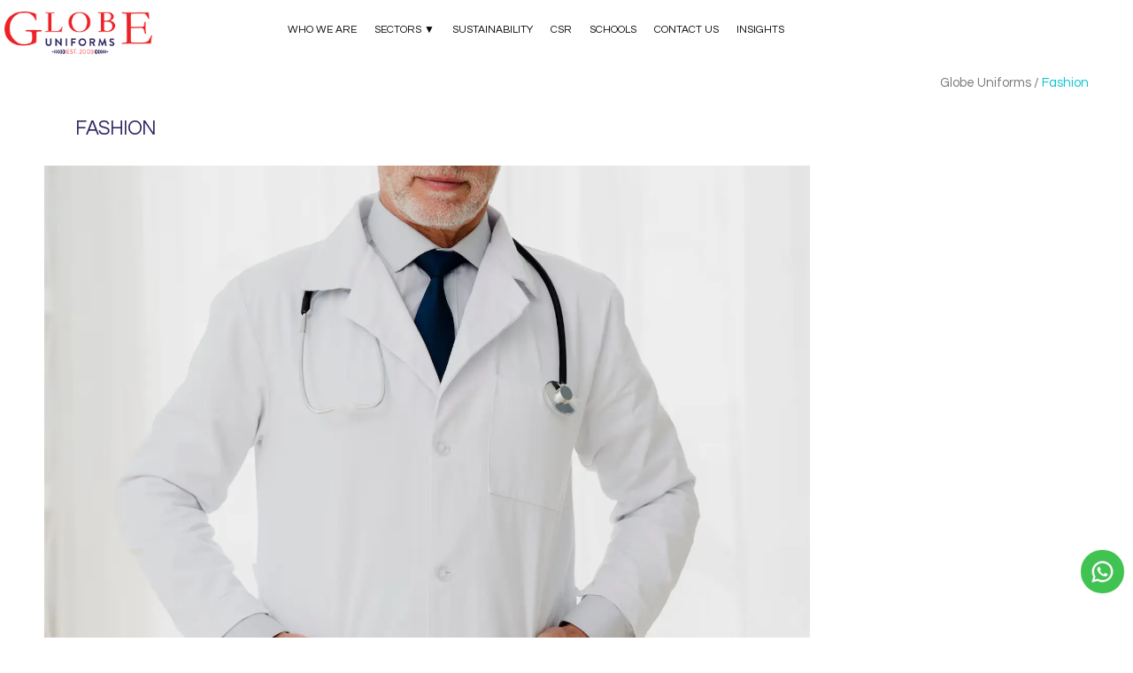

--- FILE ---
content_type: text/html; charset=UTF-8
request_url: https://www.globeuniforms.ae/category/fashion/
body_size: 19220
content:
<!DOCTYPE html>
<html lang="en-US">
<head>
    	
		<meta charset="UTF-8"/>
		<link rel="profile" href="http://gmpg.org/xfn/11"/>
		<link rel="pingback" href="https://www.globeuniforms.ae/xmlrpc.php"/>

				<meta name="viewport" content="width=device-width,initial-scale=1,user-scalable=no">
		
	<script type="application/javascript">var qodeCoreAjaxUrl = "https://www.globeuniforms.ae/wp-admin/admin-ajax.php"</script><script type="application/javascript">var QodefAjaxUrl = "https://www.globeuniforms.ae/wp-admin/admin-ajax.php"</script><meta name='robots' content='noindex, follow' />

	<!-- This site is optimized with the Yoast SEO plugin v26.7 - https://yoast.com/wordpress/plugins/seo/ -->
	<title>Fashion Archives - Globe Uniforms</title>
	<meta property="og:locale" content="en_US" />
	<meta property="og:type" content="article" />
	<meta property="og:title" content="Fashion Archives - Globe Uniforms" />
	<meta property="og:url" content="https://www.globeuniforms.ae/category/fashion/" />
	<meta property="og:site_name" content="Globe Uniforms" />
	<meta name="twitter:card" content="summary_large_image" />
	<script type="application/ld+json" class="yoast-schema-graph">{"@context":"https://schema.org","@graph":[{"@type":"CollectionPage","@id":"https://www.globeuniforms.ae/category/fashion/","url":"https://www.globeuniforms.ae/category/fashion/","name":"Fashion Archives - Globe Uniforms","isPartOf":{"@id":"https://www.globeuniforms.ae/#website"},"primaryImageOfPage":{"@id":"https://www.globeuniforms.ae/category/fashion/#primaryimage"},"image":{"@id":"https://www.globeuniforms.ae/category/fashion/#primaryimage"},"thumbnailUrl":"https://www.globeuniforms.ae/wp-content/uploads/2026/01/front-view-doctor-with-hands-pocket_23-2148285700-1.webp","inLanguage":"en-US"},{"@type":"ImageObject","inLanguage":"en-US","@id":"https://www.globeuniforms.ae/category/fashion/#primaryimage","url":"https://www.globeuniforms.ae/wp-content/uploads/2026/01/front-view-doctor-with-hands-pocket_23-2148285700-1.webp","contentUrl":"https://www.globeuniforms.ae/wp-content/uploads/2026/01/front-view-doctor-with-hands-pocket_23-2148285700-1.webp","width":1480,"height":1184,"caption":"Durable Lab Coats from the Leading Uniform Supplier in Dubai"},{"@type":"WebSite","@id":"https://www.globeuniforms.ae/#website","url":"https://www.globeuniforms.ae/","name":"Globe Uniforms","description":"","publisher":{"@id":"https://www.globeuniforms.ae/#organization"},"potentialAction":[{"@type":"SearchAction","target":{"@type":"EntryPoint","urlTemplate":"https://www.globeuniforms.ae/?s={search_term_string}"},"query-input":{"@type":"PropertyValueSpecification","valueRequired":true,"valueName":"search_term_string"}}],"inLanguage":"en-US"},{"@type":"Organization","@id":"https://www.globeuniforms.ae/#organization","name":"GlobeUniforms","url":"https://www.globeuniforms.ae/","logo":{"@type":"ImageObject","inLanguage":"en-US","@id":"https://www.globeuniforms.ae/#/schema/logo/image/","url":"https://www.globeuniforms.ae/wp-content/uploads/2017/10/globe-logo-01.svg","contentUrl":"https://www.globeuniforms.ae/wp-content/uploads/2017/10/globe-logo-01.svg","width":1,"height":1,"caption":"GlobeUniforms"},"image":{"@id":"https://www.globeuniforms.ae/#/schema/logo/image/"}}]}</script>
	<!-- / Yoast SEO plugin. -->


<link rel='dns-prefetch' href='//fonts.googleapis.com' />
<link rel="alternate" type="application/rss+xml" title="Globe Uniforms &raquo; Feed" href="https://www.globeuniforms.ae/feed/" />
<link rel="alternate" type="application/rss+xml" title="Globe Uniforms &raquo; Comments Feed" href="https://www.globeuniforms.ae/comments/feed/" />
<link rel="alternate" type="application/rss+xml" title="Globe Uniforms &raquo; Fashion Category Feed" href="https://www.globeuniforms.ae/category/fashion/feed/" />
<style id='wp-img-auto-sizes-contain-inline-css' type='text/css'>
img:is([sizes=auto i],[sizes^="auto," i]){contain-intrinsic-size:3000px 1500px}
/*# sourceURL=wp-img-auto-sizes-contain-inline-css */
</style>
<style id='wp-emoji-styles-inline-css' type='text/css'>

	img.wp-smiley, img.emoji {
		display: inline !important;
		border: none !important;
		box-shadow: none !important;
		height: 1em !important;
		width: 1em !important;
		margin: 0 0.07em !important;
		vertical-align: -0.1em !important;
		background: none !important;
		padding: 0 !important;
	}
/*# sourceURL=wp-emoji-styles-inline-css */
</style>
<style id='classic-theme-styles-inline-css' type='text/css'>
/*! This file is auto-generated */
.wp-block-button__link{color:#fff;background-color:#32373c;border-radius:9999px;box-shadow:none;text-decoration:none;padding:calc(.667em + 2px) calc(1.333em + 2px);font-size:1.125em}.wp-block-file__button{background:#32373c;color:#fff;text-decoration:none}
/*# sourceURL=/wp-includes/css/classic-themes.min.css */
</style>
<link rel='stylesheet' id='lvca-animate-styles-css' href='https://www.globeuniforms.ae/wp-content/plugins/addons-for-visual-composer/assets/css/animate.css?ver=3.9.4' type='text/css' media='all' />
<link rel='stylesheet' id='lvca-frontend-styles-css' href='https://www.globeuniforms.ae/wp-content/plugins/addons-for-visual-composer/assets/css/lvca-frontend.css?ver=3.9.4' type='text/css' media='all' />
<link rel='stylesheet' id='lvca-icomoon-styles-css' href='https://www.globeuniforms.ae/wp-content/plugins/addons-for-visual-composer/assets/css/icomoon.css?ver=3.9.4' type='text/css' media='all' />
<link rel='stylesheet' id='lvca-accordion-css' href='https://www.globeuniforms.ae/wp-content/plugins/addons-for-visual-composer/includes/addons/accordion/css/style.css?ver=3.9.4' type='text/css' media='all' />
<link rel='stylesheet' id='lvca-slick-css' href='https://www.globeuniforms.ae/wp-content/plugins/addons-for-visual-composer/assets/css/slick.css?ver=3.9.4' type='text/css' media='all' />
<link rel='stylesheet' id='lvca-carousel-css' href='https://www.globeuniforms.ae/wp-content/plugins/addons-for-visual-composer/includes/addons/carousel/css/style.css?ver=3.9.4' type='text/css' media='all' />
<link rel='stylesheet' id='lvca-clients-css' href='https://www.globeuniforms.ae/wp-content/plugins/addons-for-visual-composer/includes/addons/clients/css/style.css?ver=3.9.4' type='text/css' media='all' />
<link rel='stylesheet' id='lvca-heading-css' href='https://www.globeuniforms.ae/wp-content/plugins/addons-for-visual-composer/includes/addons/heading/css/style.css?ver=3.9.4' type='text/css' media='all' />
<link rel='stylesheet' id='lvca-odometers-css' href='https://www.globeuniforms.ae/wp-content/plugins/addons-for-visual-composer/includes/addons/odometers/css/style.css?ver=3.9.4' type='text/css' media='all' />
<link rel='stylesheet' id='lvca-piecharts-css' href='https://www.globeuniforms.ae/wp-content/plugins/addons-for-visual-composer/includes/addons/piecharts/css/style.css?ver=3.9.4' type='text/css' media='all' />
<link rel='stylesheet' id='lvca-posts-carousel-css' href='https://www.globeuniforms.ae/wp-content/plugins/addons-for-visual-composer/includes/addons/posts-carousel/css/style.css?ver=3.9.4' type='text/css' media='all' />
<link rel='stylesheet' id='lvca-pricing-table-css' href='https://www.globeuniforms.ae/wp-content/plugins/addons-for-visual-composer/includes/addons/pricing-table/css/style.css?ver=3.9.4' type='text/css' media='all' />
<link rel='stylesheet' id='lvca-services-css' href='https://www.globeuniforms.ae/wp-content/plugins/addons-for-visual-composer/includes/addons/services/css/style.css?ver=3.9.4' type='text/css' media='all' />
<link rel='stylesheet' id='lvca-stats-bar-css' href='https://www.globeuniforms.ae/wp-content/plugins/addons-for-visual-composer/includes/addons/stats-bar/css/style.css?ver=3.9.4' type='text/css' media='all' />
<link rel='stylesheet' id='lvca-tabs-css' href='https://www.globeuniforms.ae/wp-content/plugins/addons-for-visual-composer/includes/addons/tabs/css/style.css?ver=3.9.4' type='text/css' media='all' />
<link rel='stylesheet' id='lvca-team-members-css' href='https://www.globeuniforms.ae/wp-content/plugins/addons-for-visual-composer/includes/addons/team/css/style.css?ver=3.9.4' type='text/css' media='all' />
<link rel='stylesheet' id='lvca-testimonials-css' href='https://www.globeuniforms.ae/wp-content/plugins/addons-for-visual-composer/includes/addons/testimonials/css/style.css?ver=3.9.4' type='text/css' media='all' />
<link rel='stylesheet' id='lvca-flexslider-css' href='https://www.globeuniforms.ae/wp-content/plugins/addons-for-visual-composer/assets/css/flexslider.css?ver=3.9.4' type='text/css' media='all' />
<link rel='stylesheet' id='lvca-testimonials-slider-css' href='https://www.globeuniforms.ae/wp-content/plugins/addons-for-visual-composer/includes/addons/testimonials-slider/css/style.css?ver=3.9.4' type='text/css' media='all' />
<link rel='stylesheet' id='lvca-portfolio-css' href='https://www.globeuniforms.ae/wp-content/plugins/addons-for-visual-composer/includes/addons/portfolio/css/style.css?ver=3.9.4' type='text/css' media='all' />
<link rel='stylesheet' id='suprema_qodef_default_style-css' href='https://www.globeuniforms.ae/wp-content/themes/suprema/style.css?ver=6.9' type='text/css' media='all' />
<link rel='stylesheet' id='suprema_qodef_modules_plugins-css' href='https://www.globeuniforms.ae/wp-content/themes/suprema/assets/css/plugins.min.css?ver=6.9' type='text/css' media='all' />
<link rel='stylesheet' id='suprema_qodef_modules-css' href='https://www.globeuniforms.ae/wp-content/themes/suprema/assets/css/modules.min.css?ver=6.9' type='text/css' media='all' />
<style id='suprema_qodef_modules-inline-css' type='text/css'>
.page-id-3366  header,
.page-id-3366 #qodef-back-to-top{
display:none;
}

.page-id-3366 .qodef-content{
margin-top: 0 !important;
}

body:not(.page-id-3366) .qodef-smooth-transition-loader.qodef-mimic-ajax, 
body:not(.page-id-3366) .qodef-wipe-holder {
    display: none !important;
}

.page-id-3366 .qodef-portfolio-list-holder-outer.qodef-ptf-gallery article .qodef-item-text-overlay {
background-color: rgba(0,0,0,.7);
}

.qodef-hide-portfolio .qodef-elements-holder-item:nth-child(2n) .qodef-item-title-holder .qodef-item-title,
.qodef-hide-portfolio .qodef-elements-holder-item:nth-child(3n) .qodef-item-title-holder .qodef-item-title {
 display: none;
}

.qodef-main-menu .qodef-item-hover-holder > .qodef-item-hover { 
  border-top: 4px solid #ff6069;
}

.qodef-main-menu{
text-transform:uppercase;
}

.upperHeading h3{
font-weight:100 !important;
}

blockquote{
  display:block;
  padding: 15px 20px 15px 45px !important;
  position: relative;
  
  /*Font*/
  font-family: Georgia, serif;
  font-size: 16px;
  line-height: 1.2;
  color: #666;
  text-align: justify;
}

blockquote::before{
  content: "\201C"; /*Unicode for Left Double Quote*/
  
  /*Font*/
  font-family: Georgia, serif;
  font-size: 60px;
  font-weight: bold;
  color: #fff;
  
  /*Positioning*/
  position: absolute;
  left: 0px;
  top: 0px;
}

blockquote::after{
  /*Reset to make sure*/
  content: "\201D"; /*Unicode for Left Double Quote*/
  
  /*Font*/
  font-family: Georgia, serif;
  font-size: 60px;
  font-weight: bold;
  color: #fff;
  
  /*Positioning*/
  position: absolute;
  right: 10px;
  top: 120px;
}

blockquote a{
  text-decoration: none;
  background: #eee;
  cursor: pointer;
  padding: 0 3px;
  color: #c76c0c;
}

blockquote a:hover{
 color: #666;
}

blockquote em{
  font-style: italic;
}

.tmls_text p{
    color: #ffffff !important;
    font-size: 15px !important;
font-style: italic !important;
    text-align: center !important;
}

.tmls_next, .tmls_prev {
background-color: transparent !important;
}

footer .qodef-footer-top-holder {
    background-color: #fff !important;
}

.AjaxSearchProWidget{
margin-right:10px;
width:150px;
}

.qodef-top-bar {
    display: none;
}

.qodef-logo-wrapper a{
height:60px !important;
}

.qodef-vertical-align-containers .qodef-position-right {
height: auto !important;
    display: inline-block;
}

.AjaxSearchProWidget, .widget_gtranslate{
display: inline-block;
    vertical-align: middle;
}

@media only screen and (min-width: 600px) {
vc_hidden-sm {display:none !important;}    
}

@media only screen and (max-width: 767px) {
 .hideOnMobile {
        display:inline-block !important;
    }
.wpcs-slide-out-div{
display:none !important;
}
}

#qodef-back-to-top {
    bottom: 150px !important;
}

 .hideOnMobile {
        display:none;
}
/*# sourceURL=suprema_qodef_modules-inline-css */
</style>
<link rel='stylesheet' id='animate-css' href='https://www.globeuniforms.ae/wp-content/themes/suprema/assets/css/animate.min.css?ver=6.9' type='text/css' media='all' />
<link rel='stylesheet' id='style.min-css' href='https://www.globeuniforms.ae/wp-content/themes/suprema/assets/css/style.min.css?ver=6.9' type='text/css' media='all' />
<link rel='stylesheet' id='qodef_font_awesome-css' href='https://www.globeuniforms.ae/wp-content/themes/suprema/assets/css/font-awesome/css/font-awesome.min.css?ver=6.9' type='text/css' media='all' />
<link rel='stylesheet' id='qodef_font_elegant-css' href='https://www.globeuniforms.ae/wp-content/themes/suprema/assets/css/elegant-icons/style.min.css?ver=6.9' type='text/css' media='all' />
<link rel='stylesheet' id='qodef_ion_icons-css' href='https://www.globeuniforms.ae/wp-content/themes/suprema/assets/css/ion-icons/css/ionicons.min.css?ver=6.9' type='text/css' media='all' />
<link rel='stylesheet' id='qodef_linea_icons-css' href='https://www.globeuniforms.ae/wp-content/themes/suprema/assets/css/linea-icons/style.css?ver=6.9' type='text/css' media='all' />
<link rel='stylesheet' id='qodef_linear_icons-css' href='https://www.globeuniforms.ae/wp-content/themes/suprema/assets/css/linear-icons/style.css?ver=6.9' type='text/css' media='all' />
<link rel='stylesheet' id='qodef_simple_line_icons-css' href='https://www.globeuniforms.ae/wp-content/themes/suprema/assets/css/simple-line-icons/simple-line-icons.css?ver=6.9' type='text/css' media='all' />
<link rel='stylesheet' id='qodef_dripicons-css' href='https://www.globeuniforms.ae/wp-content/themes/suprema/assets/css/dripicons/dripicons.css?ver=6.9' type='text/css' media='all' />
<link rel='stylesheet' id='suprema_qodef_blog-css' href='https://www.globeuniforms.ae/wp-content/themes/suprema/assets/css/blog.min.css?ver=6.9' type='text/css' media='all' />
<link rel='stylesheet' id='mediaelement-css' href='https://www.globeuniforms.ae/wp-includes/js/mediaelement/mediaelementplayer-legacy.min.css?ver=4.2.17' type='text/css' media='all' />
<link rel='stylesheet' id='wp-mediaelement-css' href='https://www.globeuniforms.ae/wp-includes/js/mediaelement/wp-mediaelement.min.css?ver=6.9' type='text/css' media='all' />
<link rel='stylesheet' id='suprema_qodef_style_dynamic-css' href='https://www.globeuniforms.ae/wp-content/themes/suprema/assets/css/style_dynamic.css?ver=1537845708' type='text/css' media='all' />
<link rel='stylesheet' id='suprema_qodef_modules_responsive-css' href='https://www.globeuniforms.ae/wp-content/themes/suprema/assets/css/modules-responsive.min.css?ver=6.9' type='text/css' media='all' />
<link rel='stylesheet' id='suprema_qodef_blog_responsive-css' href='https://www.globeuniforms.ae/wp-content/themes/suprema/assets/css/blog-responsive.min.css?ver=6.9' type='text/css' media='all' />
<link rel='stylesheet' id='suprema_qodef_style_dynamic_responsive-css' href='https://www.globeuniforms.ae/wp-content/themes/suprema/assets/css/style_dynamic_responsive.css?ver=1537845708' type='text/css' media='all' />
<link rel='stylesheet' id='js_composer_front-css' href='https://www.globeuniforms.ae/wp-content/plugins/js_composer/assets/css/js_composer.min.css?ver=8.6.1' type='text/css' media='all' />
<link rel='stylesheet' id='suprema_qodef_google_fonts-css' href='https://fonts.googleapis.com/css?family=Open+Sans%3A100%2C100italic%2C200%2C200italic%2C300%2C300italic%2C400%2C400italic%2C500%2C500italic%2C600%2C600italic%2C700%2C700italic%2C800%2C800italic%2C900%2C900italic%7CPoppins%3A100%2C100italic%2C200%2C200italic%2C300%2C300italic%2C400%2C400italic%2C500%2C500italic%2C600%2C600italic%2C700%2C700italic%2C800%2C800italic%2C900%2C900italic%7CArapey%3A100%2C100italic%2C200%2C200italic%2C300%2C300italic%2C400%2C400italic%2C500%2C500italic%2C600%2C600italic%2C700%2C700italic%2C800%2C800italic%2C900%2C900italic%7CQuestrial%3A100%2C100italic%2C200%2C200italic%2C300%2C300italic%2C400%2C400italic%2C500%2C500italic%2C600%2C600italic%2C700%2C700italic%2C800%2C800italic%2C900%2C900italic%7CMontserrat%3A100%2C100italic%2C200%2C200italic%2C300%2C300italic%2C400%2C400italic%2C500%2C500italic%2C600%2C600italic%2C700%2C700italic%2C800%2C800italic%2C900%2C900italic%7CRoboto%3A100%2C100italic%2C200%2C200italic%2C300%2C300italic%2C400%2C400italic%2C500%2C500italic%2C600%2C600italic%2C700%2C700italic%2C800%2C800italic%2C900%2C900italic&#038;subset=latin%2Clatin-ext&#038;ver=1.0.0' type='text/css' media='all' />
<link rel='stylesheet' id='eticonfont-styles-css' href='https://www.globeuniforms.ae/wp-content/plugins/elegant-themes-icons/assets/css/etfonts-style.css?ver=6.9' type='text/css' media='all' />
<script type="text/javascript" src="https://www.globeuniforms.ae/wp-includes/js/jquery/jquery.min.js?ver=3.7.1" id="jquery-core-js"></script>
<script type="text/javascript" src="https://www.globeuniforms.ae/wp-includes/js/jquery/jquery-migrate.min.js?ver=3.4.1" id="jquery-migrate-js"></script>
<script type="text/javascript" src="https://www.globeuniforms.ae/wp-content/plugins/addons-for-visual-composer/assets/js/jquery.waypoints.min.js?ver=3.9.4" id="lvca-waypoints-js"></script>
<script type="text/javascript" id="lvca-frontend-scripts-js-extra">
/* <![CDATA[ */
var lvca_settings = {"mobile_width":"780","custom_css":""};
//# sourceURL=lvca-frontend-scripts-js-extra
/* ]]> */
</script>
<script type="text/javascript" src="https://www.globeuniforms.ae/wp-content/plugins/addons-for-visual-composer/assets/js/lvca-frontend.min.js?ver=3.9.4" id="lvca-frontend-scripts-js"></script>
<script type="text/javascript" src="https://www.globeuniforms.ae/wp-content/plugins/addons-for-visual-composer/includes/addons/accordion/js/accordion.min.js?ver=3.9.4" id="lvca-accordion-js"></script>
<script type="text/javascript" src="https://www.globeuniforms.ae/wp-content/plugins/addons-for-visual-composer/assets/js/slick.min.js?ver=3.9.4" id="lvca-slick-carousel-js"></script>
<script type="text/javascript" src="https://www.globeuniforms.ae/wp-content/plugins/addons-for-visual-composer/assets/js/jquery.stats.min.js?ver=3.9.4" id="lvca-stats-js"></script>
<script type="text/javascript" src="https://www.globeuniforms.ae/wp-content/plugins/addons-for-visual-composer/includes/addons/odometers/js/odometer.min.js?ver=3.9.4" id="lvca-odometers-js"></script>
<script type="text/javascript" src="https://www.globeuniforms.ae/wp-content/plugins/addons-for-visual-composer/includes/addons/piecharts/js/piechart.min.js?ver=3.9.4" id="lvca-piecharts-js"></script>
<script type="text/javascript" src="https://www.globeuniforms.ae/wp-content/plugins/addons-for-visual-composer/includes/addons/posts-carousel/js/posts-carousel.min.js?ver=3.9.4" id="lvca-post-carousel-js"></script>
<script type="text/javascript" src="https://www.globeuniforms.ae/wp-content/plugins/addons-for-visual-composer/includes/addons/spacer/js/spacer.min.js?ver=3.9.4" id="lvca-spacer-js"></script>
<script type="text/javascript" src="https://www.globeuniforms.ae/wp-content/plugins/addons-for-visual-composer/includes/addons/services/js/services.min.js?ver=3.9.4" id="lvca-services-js"></script>
<script type="text/javascript" src="https://www.globeuniforms.ae/wp-content/plugins/addons-for-visual-composer/includes/addons/stats-bar/js/stats-bar.min.js?ver=3.9.4" id="lvca-stats-bar-js"></script>
<script type="text/javascript" src="https://www.globeuniforms.ae/wp-content/plugins/addons-for-visual-composer/includes/addons/tabs/js/tabs.min.js?ver=3.9.4" id="lvca-tabs-js"></script>
<script type="text/javascript" src="https://www.globeuniforms.ae/wp-content/plugins/addons-for-visual-composer/assets/js/jquery.flexslider.min.js?ver=3.9.4" id="lvca-flexslider-js"></script>
<script type="text/javascript" src="https://www.globeuniforms.ae/wp-content/plugins/addons-for-visual-composer/includes/addons/testimonials-slider/js/testimonials.min.js?ver=3.9.4" id="lvca-testimonials-slider-js"></script>
<script type="text/javascript" src="https://www.globeuniforms.ae/wp-content/plugins/addons-for-visual-composer/assets/js/isotope.pkgd.min.js?ver=3.9.4" id="lvca-isotope-js"></script>
<script type="text/javascript" src="https://www.globeuniforms.ae/wp-content/plugins/addons-for-visual-composer/assets/js/imagesloaded.pkgd.min.js?ver=3.9.4" id="lvca-imagesloaded-js"></script>
<script type="text/javascript" src="https://www.globeuniforms.ae/wp-content/plugins/addons-for-visual-composer/includes/addons/portfolio/js/portfolio.min.js?ver=3.9.4" id="lvca-portfolio-js"></script>
<script></script><link rel="https://api.w.org/" href="https://www.globeuniforms.ae/wp-json/" /><link rel="alternate" title="JSON" type="application/json" href="https://www.globeuniforms.ae/wp-json/wp/v2/categories/3" /><link rel="EditURI" type="application/rsd+xml" title="RSD" href="https://www.globeuniforms.ae/xmlrpc.php?rsd" />
<meta name="generator" content="WordPress 6.9" />
        <script type="text/javascript">
            (function () {
                window.lvca_fs = {can_use_premium_code: false};
            })();
        </script>
        <meta name="generator" content="Powered by WPBakery Page Builder - drag and drop page builder for WordPress."/>
<link rel="icon" href="https://www.globeuniforms.ae/wp-content/uploads/2017/10/cropped-favicon-32x32.png" sizes="32x32" />
<link rel="icon" href="https://www.globeuniforms.ae/wp-content/uploads/2017/10/cropped-favicon-192x192.png" sizes="192x192" />
<link rel="apple-touch-icon" href="https://www.globeuniforms.ae/wp-content/uploads/2017/10/cropped-favicon-180x180.png" />
<meta name="msapplication-TileImage" content="https://www.globeuniforms.ae/wp-content/uploads/2017/10/cropped-favicon-270x270.png" />
		<style type="text/css" id="wp-custom-css">
			.mobilebanneee
{
	display:none !important;
}

@media only screen and (max-width: 767px)
{
	.mobilebanneee
{
	display:block !important;
}
	.desktopbannerrr
	{
		display:none !important;
	}
}

.square-video-wrap {
  width: 100%;
  aspect-ratio: 1/1;
  overflow: hidden;
  position: relative;
}

.square-video-wrap video {
  width: 100%;
  height: 100%;
  object-fit: cover;
  position:absolute;
  top:0;
  left:0;
}
.post-template-default
{
	max-width:100%!important;
}
.post-template-default h2,b,h3
{
	font-size:28px!important;
	font-weight:normal!important;
	
}
.post-template-default .qodef-post-title
{
	display:none!important;
}


body.tax-product_cat .qodef-title{
	
	  display: block;
    width: 100%;
    height: auto !important;
    text-align: left !important;
	color: #29245f !important;
    background: none !important;
   
	    font-family: 'Questrial', sans-serif;
}
.qodef-title .qodef-title-holder h1{
		color: #2d2861 !important;
		font-family: 'Questrial', sans-serif !important;
    display: inline-block;
    line-height: 1em;
    vertical-align: middle;
    letter-spacing: 0px;
		text-transform: uppercase;
		font-size: 1.4rem !important;
		margin: 50px 0 0px 35px !important;
}
.qodef-woocommerce-page .woocommerce-checkout .col-1, .qodef-woocommerce-page .woocommerce-checkout .col-2, .woocommerce .woocommerce-checkout .col-1, .woocommerce .woocommerce-checkout .col-2 {
    width: 100%;
}
p#billing_city_field {
    display: none;
}
select#select_state {
    padding: 10px 14px !important;
    height: 49px !important;
    border-radius: 0px !important;
    width: 100%;
    background-color: white;
    border: 1px solid #c6c6c6;
	    border-radius: 0px !important;
}
.woocommerce-ordering{
	
	text-align:right;
}
.qodef-btn.add_to_cart_button, .qodef-btn.out_of_stock_button, .qodef-btn.single_add_to_cart_button
{
	background-color: #ed2126!important;
	font-family: Questrial !important;
}
.qodef-woocommerce-page .products.standard .product .qodef-btn.qodef-btn-icon i, .qodef-woocommerce-page .products.standard .product .qodef-btn.qodef-btn-icon span:not(.qodef-btn-text), .woocommerce .products.standard .product .qodef-btn.qodef-btn-icon i, .woocommerce .products.standard .product .qodef-btn.qodef-btn-icon span:not(.qodef-btn-text)
{
	display: none !important;
}

.qodef-single-product-title
{
	font-family: Questrial !important;
	width: 90% !important;
}
.btn-catt
{
	
    font-size: 1.2rem !important;
    font-weight: 600;
 margin: -40px 5px 25px !important;
    line-height: 2 !important;
    font-family: Questrial !important;
	background-color: #fff !important;
	color: #000 !important;
}
.btn-catt:hover{
	    background-color: rgb(128, 128, 128) !important;
    color: #fff !important;
}
.c-column{}
.c-column:hover{
	cursor: pointer;
    transform: translateY(-10px);
    transition: all .5s ease-in-out;
}
.qodef-single-product-images .qodef-single-product-images-holder
{
	border: 1px solid #000;
}
.qodef-single-product-images
{
	width: 50% !important;
}
.qodef-btn.qodef-btn-icon .qodef-btn-text
{
	padding: 0px 57px !important;
}
.qodef-single-product-summary .variations_button
{
	display: block !important;
    margin-top: 3% !important;
}
.ui-state-active, .ui-widget-content .ui-state-active, .ui-widget-header .ui-state-active, a.ui-button:active, .ui-button:active, .ui-button.ui-state-active:hover
{
	    border: 1px solid #e6e7e8!important;
    background-color: #e6e7e8 !important;
}
.qodef-tabs.qodef-vertical-tab .qodef-tabs-nav li.ui-state-active a, .qodef-tabs.qodef-vertical-tab .qodef-tabs-nav li.ui-state-hover a {
  border-left-color: #fff !important;
	background-color: #fff !important
}	
.qodef-tabs .qodef-tabs-nav li a {
	
    background-color: #e4e4e4 !important;
	color: #353168 !important;
	font-family: Questrial !important;
	font-size: 18px;
	font-weight: 600 !important;
	text-transform: uppercase !important;
}
.qodef-tabs .qodef-tabs-nav li a
{
	width: 100% !important;
}
.qodef-woocommerce-page .products.related
{
	display: none !important;
}
.qodef-single-product-summary .qodef-single-product-title
{
	    color: #2b2660 !important;
}
.widget.woocommerce.widget_price_filter .price_slider_amount .button
{
	    background-color: #ed2126 !important;
	 font-family: Questrial !important;
}
.widget.woocommerce.widget_price_filter .ui-slider-handle
{
	background-color: #ed2126 !important;
	
	
}
.widget.woocommerce.widget_price_filter .ui-slider-range
{
	background-color: #2b2660 !important;
}
.price{
	    color: #ed2025 !important;
}
.woocommerce .qodef-quantity-buttons .qodef-quantity-plus:hover, .woocommerce .qodef-quantity-buttons .qodef-quantity-minus:hover 
{
	background-color: #ed2126 !important;
    color: #fff;
    border-color: #ed2126 !important;
}
.lnr
{
	display: none;
}
div.swatch-wrapper.selected
{
	border: 2px solid #ed2126 !important;
}
.swatch-wrapper
{
	border-radius: 20px !important;
}
.swatch-wrapper a {
	border-radius: 20px !important;
}

.product .qodef-product-standard-image-holder>a span
{
	-webkit-transition: none !important;
	transform:none !important;
border: 1px solid #8c8b8b !important;
	top: unset !important;
}
#picker_pa_select-color span:nth-child(1){
	display:none !important;
}
.woocommerce-page .woocommerce-message a:hover {
    background-color: #26215c !important;
}
.woocommerce-page .woocommerce-message a {
	background-color: #ed2126 !important;
}
.qodef-woocommerce-page input[type=submit], .woocommerce input[type=submit]
{
	background-color: #ed2126 !important;
}
.woocommerce input[type=submit].qodef-btn.qodef-btn-solid:hover {
	background-color: #2a255f !important;
}

.woocommerce-page .woocommerce-info a, .woocommerce-page .woocommerce-message a {
	background-color: #ed2126 !important;
}

.woocommerce .return-to-shop .button.wc-backward {
	
	    background-color: #ed2126 !important;
}
.woocommerce .return-to-shop .button.wc-backward:hover {
    background-color: #26215c !important;
}
aside.qodef-sidebar .widget ul>li a {
    color: #2d2861 !important;
    font-size: 1.2rem !important;
    font-weight: 500;
	text-transform: capitalize;
}
aside.qodef-sidebar .widget.widget_product_categories ul>li a:after {
	    border-bottom: 1px solid #2d2861 !important;
}
.fab_title
{
	display: none !important;
}
.qodef-tabs.qodef-vertical-tab .qodef-tabs-nav
{
	float: none !important;
	width: 100% !important;
}

.qodef-tabs .qodef-tabs-nav
{
	display: flex !important;
}

.qodef-title {
	height: auto !important;
	background: none !important;
}
.woocommerce-variation-price span:nth-child(1)
{
	font-size:18px !important;
}
.cat-description p
{
		line-height: 1.2 !important;
    color: #8c8b8b !important;
    text-align: justify !important;
}
.modal {
  text-align: center;
  padding: 0!important;
}

.modal:before {
  content: '';
  display: inline-block;
  height: 100%;
  vertical-align: middle;
  margin-right: -4px;
}

.modal-dialog {
  display: inline-block;
  text-align: left;
  vertical-align: middle;

}
.modal-backdrop
{
	z-index: 999 !important;
}
.woocommerce-cart-form__cart-item td:nth-child(5)>.btn
{
	display: none !important;
}
.back_button{
	 position: absolute;
   right: -70px;
    top: 0;
	font-family: Questrial !important;
	    font-weight: 600;
    letter-spacing: 1px;
		background-color: #ed2126;
    color: #fff;
		transition: .2s;
}
.back_button:hover{
		background-color:#2e2963;
		color:#fff;
		transition: .2s;
}
.db-block
{
	display: block !important;
}
.db-block label
{
	display: block !important;
}
.qodef-shopping-cart-outer .qodef-shopping-cart-header .qodef-header-cart .qodef-cart-label
{
	    background-color: #ed2126 !important;
}
.qodef-shopping-cart-dropdown .qodef-cart-bottom .checkout, .qodef-shopping-cart-dropdown .qodef-cart-bottom .view-cart {
	 background-color: #ed2126 !important;
}
.qodef-shopping-cart-dropdown .qodef-cart-bottom .qodef-subtotal-holder .qodef-total-amount {
   
    color: #2b2660 !important;
}
.qodef-shopping-cart-dropdown .qodef-item-info-holder .qodef-item-right .remove:hover {
    color: #ed2126 !important;
}
.checkbox, .radio {
		margin-top: -28px !important;
    margin-left: 23px !important;
}
.qodef-main-menu{
	margin:20px 0px 20px 20px;
}
 @media (min-width: 766px) {
.ui-widget.ui-widget-content {
	border: 1px solid #c5c5c5 !important;
    width: 60% !important;
}
	 .qodef-woocommerce-page .product p.price, .woocommerce .product p.price {
    font-size: 2em !important;
		 line-height: 40px !important;
	 }

.btn-catt:hover {
    width: 73% !important;
    left: 42px !important;
}
	 .qodef-woocommerce-page .products.standard .product .qodef-product-standard-image-holder>a, .woocommerce .products.standard .product .qodef-product-standard-image-holder>a
	 {
		
		 border: 1px solid #d4d4d4 !important;
	 }
	 .woocommerce .products.standard .product .qodef-product-list-product-title, .qodef-woocommerce-page .products.standard .product .qodef-product-list-product-title
	 {
		     color: #2b2660 !important;
        font-size: 1.4rem !important;
    min-height: 26px;
	 }
	 .woocommerce .products.standard .product .qodef-product-standard-info-top {
		 
		 margin-top: 5px !important;
			padding-right: 0px !important; 
	 }.qodef-woocommerce-page .products.standard .product .qodef-product-standard-info-top .price, .woocommerce .products.standard .product .qodef-product-standard-info-top .price {
		     font-size: 17px !important;
	 }
	 
	 
	 .qodef-woocommerce-page.qodef-woocommerce-columns-4 .qodef-woocommerce-with-sidebar .products .product{
		 
    width: 25%;
    clear: initial !important;
    margin: 0 !important;
    padding: 0px 5px;
		 
	 }
.qodef-woocommerce-pageffommerce-columns-4 .qodef-woocommerce-with-sidebar .products .product:hover{
	transform: translateY(-10px) !important;
    transition: all .5s ease-in-out !important;
	 }	 
	 
.qodef-two-columns-25-75 .qodef-column2
{
		 width: 80% !important;
     float: left;
}
.qodef-two-columns-25-75 .qodef-column1 {
    width: 20% !important;
    float: left;
}
	.qodef-tabs.qodef-vertical-tab .qodef-tab-container {
    float: left;
    width: 100%;
    padding: 0px;
		margin-bottom: 0;
}
	 .woocommerce .products.standard .product .qodef-btn{
		 position: relative !important;
     bottom: 0px !important;
		 transition: none !important;
		 display:none !important;
		 
	 }	 
.qodef-btn.qodef-btn-solid:not(.qodef-btn-custom-hover-bg):hover {
    background-color: #342f66!important;
    transition: none !important;
}	
	 
}

 @media (min-width: 1200px) {
	 
	 
	 .qodef-container-inner{
		 
		 width:1180px;
	 }
}
@media (max-width: 1200px){
.qodef-blog-holder article .qodef-post-image img
{
	margin-top:10%!important;
}
}





@media (max-width: 765px){
/* 	.qodef-container>.qodef-container-inner {
    padding: 410px 0 0 0 !important;
} */
.product-categories{
		margin-top: 410px !important;		
	}	
.qodef-tabs .qodef-tabs-nav {
    display: block !important;
}	
	.woocommerce .products.standard .product .qodef-btn {display: none;}

.qodef-single-product-images {
    width: 100% !important;

	}	
	.qodef-single-product-title {
		width: 100% !important;
	}	
.qodef-single-product-summary .qodef-single-product-title
	{
		font-size: 2rem !important;
	}	
	.back_button {
    right: 0px !important;
		top: -34px !important;}
	.single_variation_wrap button.btn.btn-sm{
		position: inherit !important;
	}
	
	.qodef-container-inner
	{
		width:100%!important;
	}
	
	
}

.qodef-post-info-author
{
	display:none!important;
}
.wpb_wrapper img.sus-img-1 {
    float: left;
    margin-right: 25px;
    margin-top: 15px;
    margin-bottom: 15px;
    max-width: 50%;
}
.wpb_wrapper img.sus-img-2 {
    float: right;
    margin-left: 25px;
    margin-top: 15px;
    margin-bottom: 15px;
    max-width: 50%;
}
@media (max-width: 575px){
	.wpb_wrapper img.sus-img-1,
	.wpb_wrapper img.sus-img-2{
		width:100%;
		max-width:100%;
		margin:0;
		margin-bottom:20px;
	}
	.woocommerce .shop_table.cart tbody tr td.product-name{
		width:100%;
	}
	.woocommerce .shop_table.cart tbody tr td.product-subtotal {
		width:100%;
	}
	.woocommerce .shop_table.cart tbody tr td.product-quantity{
		width:100%;
	}
	.woocommerce form .form-row-first {
		width:100%;
	}
	.woocommerce form .form-row-last{
		width:100%;
	}
	.woocommerce input[type=submit]{
		width:100%;
	}
	.woocommerce .return-to-shop {
		width:100%;
	}
}
#quote_comments_field{
	display:none;
}
.remove_quote_item{
	visibility:hidden;
}
.return-to-shop {
visibility:hidden;
}

		</style>
		<noscript><style> .wpb_animate_when_almost_visible { opacity: 1; }</style></noscript>	
	<!-- Google Tag Manager -->
<script>(function(w,d,s,l,i){w[l]=w[l]||[];w[l].push({'gtm.start':
new Date().getTime(),event:'gtm.js'});var f=d.getElementsByTagName(s)[0],
j=d.createElement(s),dl=l!='dataLayer'?'&l='+l:'';j.async=true;j.src=
'https://www.googletagmanager.com/gtm.js?id='+i+dl;f.parentNode.insertBefore(j,f);
})(window,document,'script','dataLayer','GTM-KVWSN5H');</script>
<!-- End Google Tag Manager -->

	
<script async src="https://www.googletagmanager.com/gtag/js?id=G-9DXBQTRH61"></script>
<script>
  window.dataLayer = window.dataLayer || [];
  function gtag(){dataLayer.push(arguments);}
  gtag('js', new Date());

  gtag('config', 'G-9DXBQTRH61');
</script>
	
<style id='global-styles-inline-css' type='text/css'>
:root{--wp--preset--aspect-ratio--square: 1;--wp--preset--aspect-ratio--4-3: 4/3;--wp--preset--aspect-ratio--3-4: 3/4;--wp--preset--aspect-ratio--3-2: 3/2;--wp--preset--aspect-ratio--2-3: 2/3;--wp--preset--aspect-ratio--16-9: 16/9;--wp--preset--aspect-ratio--9-16: 9/16;--wp--preset--color--black: #000000;--wp--preset--color--cyan-bluish-gray: #abb8c3;--wp--preset--color--white: #ffffff;--wp--preset--color--pale-pink: #f78da7;--wp--preset--color--vivid-red: #cf2e2e;--wp--preset--color--luminous-vivid-orange: #ff6900;--wp--preset--color--luminous-vivid-amber: #fcb900;--wp--preset--color--light-green-cyan: #7bdcb5;--wp--preset--color--vivid-green-cyan: #00d084;--wp--preset--color--pale-cyan-blue: #8ed1fc;--wp--preset--color--vivid-cyan-blue: #0693e3;--wp--preset--color--vivid-purple: #9b51e0;--wp--preset--gradient--vivid-cyan-blue-to-vivid-purple: linear-gradient(135deg,rgb(6,147,227) 0%,rgb(155,81,224) 100%);--wp--preset--gradient--light-green-cyan-to-vivid-green-cyan: linear-gradient(135deg,rgb(122,220,180) 0%,rgb(0,208,130) 100%);--wp--preset--gradient--luminous-vivid-amber-to-luminous-vivid-orange: linear-gradient(135deg,rgb(252,185,0) 0%,rgb(255,105,0) 100%);--wp--preset--gradient--luminous-vivid-orange-to-vivid-red: linear-gradient(135deg,rgb(255,105,0) 0%,rgb(207,46,46) 100%);--wp--preset--gradient--very-light-gray-to-cyan-bluish-gray: linear-gradient(135deg,rgb(238,238,238) 0%,rgb(169,184,195) 100%);--wp--preset--gradient--cool-to-warm-spectrum: linear-gradient(135deg,rgb(74,234,220) 0%,rgb(151,120,209) 20%,rgb(207,42,186) 40%,rgb(238,44,130) 60%,rgb(251,105,98) 80%,rgb(254,248,76) 100%);--wp--preset--gradient--blush-light-purple: linear-gradient(135deg,rgb(255,206,236) 0%,rgb(152,150,240) 100%);--wp--preset--gradient--blush-bordeaux: linear-gradient(135deg,rgb(254,205,165) 0%,rgb(254,45,45) 50%,rgb(107,0,62) 100%);--wp--preset--gradient--luminous-dusk: linear-gradient(135deg,rgb(255,203,112) 0%,rgb(199,81,192) 50%,rgb(65,88,208) 100%);--wp--preset--gradient--pale-ocean: linear-gradient(135deg,rgb(255,245,203) 0%,rgb(182,227,212) 50%,rgb(51,167,181) 100%);--wp--preset--gradient--electric-grass: linear-gradient(135deg,rgb(202,248,128) 0%,rgb(113,206,126) 100%);--wp--preset--gradient--midnight: linear-gradient(135deg,rgb(2,3,129) 0%,rgb(40,116,252) 100%);--wp--preset--font-size--small: 13px;--wp--preset--font-size--medium: 20px;--wp--preset--font-size--large: 36px;--wp--preset--font-size--x-large: 42px;--wp--preset--spacing--20: 0.44rem;--wp--preset--spacing--30: 0.67rem;--wp--preset--spacing--40: 1rem;--wp--preset--spacing--50: 1.5rem;--wp--preset--spacing--60: 2.25rem;--wp--preset--spacing--70: 3.38rem;--wp--preset--spacing--80: 5.06rem;--wp--preset--shadow--natural: 6px 6px 9px rgba(0, 0, 0, 0.2);--wp--preset--shadow--deep: 12px 12px 50px rgba(0, 0, 0, 0.4);--wp--preset--shadow--sharp: 6px 6px 0px rgba(0, 0, 0, 0.2);--wp--preset--shadow--outlined: 6px 6px 0px -3px rgb(255, 255, 255), 6px 6px rgb(0, 0, 0);--wp--preset--shadow--crisp: 6px 6px 0px rgb(0, 0, 0);}:where(.is-layout-flex){gap: 0.5em;}:where(.is-layout-grid){gap: 0.5em;}body .is-layout-flex{display: flex;}.is-layout-flex{flex-wrap: wrap;align-items: center;}.is-layout-flex > :is(*, div){margin: 0;}body .is-layout-grid{display: grid;}.is-layout-grid > :is(*, div){margin: 0;}:where(.wp-block-columns.is-layout-flex){gap: 2em;}:where(.wp-block-columns.is-layout-grid){gap: 2em;}:where(.wp-block-post-template.is-layout-flex){gap: 1.25em;}:where(.wp-block-post-template.is-layout-grid){gap: 1.25em;}.has-black-color{color: var(--wp--preset--color--black) !important;}.has-cyan-bluish-gray-color{color: var(--wp--preset--color--cyan-bluish-gray) !important;}.has-white-color{color: var(--wp--preset--color--white) !important;}.has-pale-pink-color{color: var(--wp--preset--color--pale-pink) !important;}.has-vivid-red-color{color: var(--wp--preset--color--vivid-red) !important;}.has-luminous-vivid-orange-color{color: var(--wp--preset--color--luminous-vivid-orange) !important;}.has-luminous-vivid-amber-color{color: var(--wp--preset--color--luminous-vivid-amber) !important;}.has-light-green-cyan-color{color: var(--wp--preset--color--light-green-cyan) !important;}.has-vivid-green-cyan-color{color: var(--wp--preset--color--vivid-green-cyan) !important;}.has-pale-cyan-blue-color{color: var(--wp--preset--color--pale-cyan-blue) !important;}.has-vivid-cyan-blue-color{color: var(--wp--preset--color--vivid-cyan-blue) !important;}.has-vivid-purple-color{color: var(--wp--preset--color--vivid-purple) !important;}.has-black-background-color{background-color: var(--wp--preset--color--black) !important;}.has-cyan-bluish-gray-background-color{background-color: var(--wp--preset--color--cyan-bluish-gray) !important;}.has-white-background-color{background-color: var(--wp--preset--color--white) !important;}.has-pale-pink-background-color{background-color: var(--wp--preset--color--pale-pink) !important;}.has-vivid-red-background-color{background-color: var(--wp--preset--color--vivid-red) !important;}.has-luminous-vivid-orange-background-color{background-color: var(--wp--preset--color--luminous-vivid-orange) !important;}.has-luminous-vivid-amber-background-color{background-color: var(--wp--preset--color--luminous-vivid-amber) !important;}.has-light-green-cyan-background-color{background-color: var(--wp--preset--color--light-green-cyan) !important;}.has-vivid-green-cyan-background-color{background-color: var(--wp--preset--color--vivid-green-cyan) !important;}.has-pale-cyan-blue-background-color{background-color: var(--wp--preset--color--pale-cyan-blue) !important;}.has-vivid-cyan-blue-background-color{background-color: var(--wp--preset--color--vivid-cyan-blue) !important;}.has-vivid-purple-background-color{background-color: var(--wp--preset--color--vivid-purple) !important;}.has-black-border-color{border-color: var(--wp--preset--color--black) !important;}.has-cyan-bluish-gray-border-color{border-color: var(--wp--preset--color--cyan-bluish-gray) !important;}.has-white-border-color{border-color: var(--wp--preset--color--white) !important;}.has-pale-pink-border-color{border-color: var(--wp--preset--color--pale-pink) !important;}.has-vivid-red-border-color{border-color: var(--wp--preset--color--vivid-red) !important;}.has-luminous-vivid-orange-border-color{border-color: var(--wp--preset--color--luminous-vivid-orange) !important;}.has-luminous-vivid-amber-border-color{border-color: var(--wp--preset--color--luminous-vivid-amber) !important;}.has-light-green-cyan-border-color{border-color: var(--wp--preset--color--light-green-cyan) !important;}.has-vivid-green-cyan-border-color{border-color: var(--wp--preset--color--vivid-green-cyan) !important;}.has-pale-cyan-blue-border-color{border-color: var(--wp--preset--color--pale-cyan-blue) !important;}.has-vivid-cyan-blue-border-color{border-color: var(--wp--preset--color--vivid-cyan-blue) !important;}.has-vivid-purple-border-color{border-color: var(--wp--preset--color--vivid-purple) !important;}.has-vivid-cyan-blue-to-vivid-purple-gradient-background{background: var(--wp--preset--gradient--vivid-cyan-blue-to-vivid-purple) !important;}.has-light-green-cyan-to-vivid-green-cyan-gradient-background{background: var(--wp--preset--gradient--light-green-cyan-to-vivid-green-cyan) !important;}.has-luminous-vivid-amber-to-luminous-vivid-orange-gradient-background{background: var(--wp--preset--gradient--luminous-vivid-amber-to-luminous-vivid-orange) !important;}.has-luminous-vivid-orange-to-vivid-red-gradient-background{background: var(--wp--preset--gradient--luminous-vivid-orange-to-vivid-red) !important;}.has-very-light-gray-to-cyan-bluish-gray-gradient-background{background: var(--wp--preset--gradient--very-light-gray-to-cyan-bluish-gray) !important;}.has-cool-to-warm-spectrum-gradient-background{background: var(--wp--preset--gradient--cool-to-warm-spectrum) !important;}.has-blush-light-purple-gradient-background{background: var(--wp--preset--gradient--blush-light-purple) !important;}.has-blush-bordeaux-gradient-background{background: var(--wp--preset--gradient--blush-bordeaux) !important;}.has-luminous-dusk-gradient-background{background: var(--wp--preset--gradient--luminous-dusk) !important;}.has-pale-ocean-gradient-background{background: var(--wp--preset--gradient--pale-ocean) !important;}.has-electric-grass-gradient-background{background: var(--wp--preset--gradient--electric-grass) !important;}.has-midnight-gradient-background{background: var(--wp--preset--gradient--midnight) !important;}.has-small-font-size{font-size: var(--wp--preset--font-size--small) !important;}.has-medium-font-size{font-size: var(--wp--preset--font-size--medium) !important;}.has-large-font-size{font-size: var(--wp--preset--font-size--large) !important;}.has-x-large-font-size{font-size: var(--wp--preset--font-size--x-large) !important;}
/*# sourceURL=global-styles-inline-css */
</style>
</head>

<body class="archive category category-fashion category-3 wp-theme-suprema qode-core-1.1.1 suprema-ver-1.7.1  qodef-preloading-effect qodef-mimic-ajax qodef-smooth-page-transitions qodef-blog-installed qodef-header-standard qodef-fixed-on-scroll qodef-default-mobile-header qodef-sticky-up-mobile-header qodef-dropdown-animate-height wpb-js-composer js-comp-ver-8.6.1 vc_responsive">

	<!-- Google Tag Manager (noscript) -->
<noscript><iframe src="https://www.googletagmanager.com/ns.html?id=GTM-KVWSN5H" height="0" width="0" style="display:none;visibility:hidden"></iframe></noscript>
<!-- End Google Tag Manager (noscript) -->

<a href="https://wa.me/+971565988609" title="WhatsApp" class="watsappp" style="position:fixed;bottom: 50px;right: 10px;z-index: 9999999;background: #40c351;border-radius: 30px;padding: 10px;max-width: 49px;" target="_blank"><img src="https://www.globeuniforms.ae/wp-content/uploads/2025/09/whatsapp.webp" alt="WhatsApp"></a>




<div class="qodef-smooth-transition-loader qodef-mimic-ajax">
    <div class="qodef-st-loader">
        <div class="qodef-st-loader1">
            <div class="semi-circle"></div>        </div>
    </div>
</div>
<div class="qodef-wipe-holder">
    <div class="qodef-wipe-1"></div>
    <div class="qodef-wipe-2"></div>
</div>

<div class="qodef-wrapper">
    <div class="qodef-wrapper-inner">

            <div class="qodef-fader"></div>
    
        
<header class="qodef-page-header">
            <div class="qodef-fixed-wrapper">
        <div class="qodef-menu-area" >
        			            <div class="qodef-vertical-align-containers">
                <div class="qodef-position-left">
                    <div class="qodef-position-left-inner">
                        
<div class="qodef-logo-wrapper">
    <a href="https://www.globeuniforms.ae/" style="height: 33px;">
        <img class="qodef-normal-logo" src="https://www.globeuniforms.ae/wp-content/uploads/2017/10/logo.png" alt="logo"/>
                    </a>
</div>

                    </div>
                </div>
                <div class="qodef-position-center">
                    <div class="qodef-position-center-inner">
                        
<nav class="qodef-main-menu qodef-drop-down qodef-default-nav">
    <ul id="menu-main-nav" class="clearfix"><li id="nav-menu-item-11728" class="menu-item menu-item-type-post_type menu-item-object-page  narrow"><a href="https://www.globeuniforms.ae/who-we-are/" class=""><span class="item_outer"><span class="item_inner"><span class="menu_icon_wrapper"><i class="menu_icon blank fa"></i></span><span class="item_text">Who We Are</span></span><span class="plus"></span></span></a></li>
<li id="nav-menu-item-11719" class="menu-item menu-item-type-post_type menu-item-object-page menu-item-has-children  has_sub narrow"><a title="Sectors  ▼" href="https://www.globeuniforms.ae/sectors/" class=""><span class="item_outer"><span class="item_inner"><span class="menu_icon_wrapper"><i class="menu_icon blank fa"></i></span><span class="item_text">Sectors  ▼</span></span><span class="plus"></span></span></a>
<div class="second "><div class="inner" ><ul >
	<li id="nav-menu-item-11724" class="menu-item menu-item-type-post_type menu-item-object-page "><a title="EDUCATION" href="https://www.globeuniforms.ae/sectors/education/" class=""><span class="item_outer"><span class="item_inner"><span class="menu_icon_wrapper"><i class="menu_icon blank fa"></i></span><span class="item_text">EDUCATION</span></span><span class="plus"></span></span></a></li>
	<li id="nav-menu-item-11722" class="menu-item menu-item-type-post_type menu-item-object-page "><a title="CORPORATE" href="https://www.globeuniforms.ae/sectors/corporate/" class=""><span class="item_outer"><span class="item_inner"><span class="menu_icon_wrapper"><i class="menu_icon blank fa"></i></span><span class="item_text">CORPORATE</span></span><span class="plus"></span></span></a></li>
	<li id="nav-menu-item-11726" class="menu-item menu-item-type-post_type menu-item-object-page "><a title="HOSPITALITY" href="https://www.globeuniforms.ae/sectors/hospitality/" class=""><span class="item_outer"><span class="item_inner"><span class="menu_icon_wrapper"><i class="menu_icon blank fa"></i></span><span class="item_text">HOSPITALITY</span></span><span class="plus"></span></span></a></li>
	<li id="nav-menu-item-11725" class="menu-item menu-item-type-post_type menu-item-object-page "><a title="HEALTHCARE" href="https://www.globeuniforms.ae/sectors/healthcare/" class=""><span class="item_outer"><span class="item_inner"><span class="menu_icon_wrapper"><i class="menu_icon blank fa"></i></span><span class="item_text">HEALTHCARE</span></span><span class="plus"></span></span></a></li>
	<li id="nav-menu-item-11721" class="menu-item menu-item-type-post_type menu-item-object-page "><a title="AVIATION" href="https://www.globeuniforms.ae/sectors/aviation/" class=""><span class="item_outer"><span class="item_inner"><span class="menu_icon_wrapper"><i class="menu_icon blank fa"></i></span><span class="item_text">AVIATION</span></span><span class="plus"></span></span></a></li>
	<li id="nav-menu-item-11727" class="menu-item menu-item-type-post_type menu-item-object-page "><a title="INDUSTRIAL" href="https://www.globeuniforms.ae/sectors/industrial/" class=""><span class="item_outer"><span class="item_inner"><span class="menu_icon_wrapper"><i class="menu_icon blank fa"></i></span><span class="item_text">INDUSTRIAL</span></span><span class="plus"></span></span></a></li>
	<li id="nav-menu-item-11720" class="menu-item menu-item-type-post_type menu-item-object-page "><a title="ACCESSORIES" href="https://www.globeuniforms.ae/sectors/accessories/" class=""><span class="item_outer"><span class="item_inner"><span class="menu_icon_wrapper"><i class="menu_icon blank fa"></i></span><span class="item_text">ACCESSORIES</span></span><span class="plus"></span></span></a></li>
</ul></div></div>
</li>
<li id="nav-menu-item-11717" class="menu-item menu-item-type-post_type menu-item-object-page  narrow"><a title="SUSTAINABILITY" href="https://www.globeuniforms.ae/sustainable-practices/" class=""><span class="item_outer"><span class="item_inner"><span class="menu_icon_wrapper"><i class="menu_icon blank fa"></i></span><span class="item_text">SUSTAINABILITY</span></span><span class="plus"></span></span></a></li>
<li id="nav-menu-item-11723" class="menu-item menu-item-type-post_type menu-item-object-page  narrow"><a href="https://www.globeuniforms.ae/sectors/corporatesocialresponsibility/" class=""><span class="item_outer"><span class="item_inner"><span class="menu_icon_wrapper"><i class="menu_icon blank fa"></i></span><span class="item_text">CSR</span></span><span class="plus"></span></span></a></li>
<li id="nav-menu-item-11730" class="menu-item menu-item-type-custom menu-item-object-custom  narrow"><a href="https://schools.globeuniforms.ae/" class=""><span class="item_outer"><span class="item_inner"><span class="menu_icon_wrapper"><i class="menu_icon blank fa"></i></span><span class="item_text">SCHOOLS</span></span><span class="plus"></span></span></a></li>
<li id="nav-menu-item-11716" class="menu-item menu-item-type-post_type menu-item-object-page  narrow"><a href="https://www.globeuniforms.ae/contact-us/" class=""><span class="item_outer"><span class="item_inner"><span class="menu_icon_wrapper"><i class="menu_icon blank fa"></i></span><span class="item_text">Contact Us</span></span><span class="plus"></span></span></a></li>
<li id="nav-menu-item-11732" class="menu-item menu-item-type-post_type menu-item-object-page current_page_parent  narrow"><a href="https://www.globeuniforms.ae/blogs/" class=""><span class="item_outer"><span class="item_inner"><span class="menu_icon_wrapper"><i class="menu_icon blank fa"></i></span><span class="item_text">Insights</span></span><span class="plus"></span></span></a></li>
</ul></nav>

                    </div>
                </div>
				<div class="qodef-position-right">
                    <div class="qodef-position-right-innner">
                                            </div>
                </div>
            </div>
            </div>
            </div>
        </header>


<header class="qodef-mobile-header">
    <div class="qodef-mobile-header-inner">
                <div class="qodef-mobile-header-holder">
            <div class="qodef-grid">
                <div class="qodef-vertical-align-containers">
                                            <div class="qodef-mobile-menu-opener">
                            <a href="javascript:void(0)">
                    <span class="qodef-mobile-opener-icon-holder">
                        <i class="qodef-icon-font-awesome fa fa-bars " ></i><span class="hidecontent">Menu</span>
                    </span>
                            </a>
                        </div>
                                                                <div class="qodef-position-center">
                            <div class="qodef-position-center-inner">
                                
<div class="qodef-mobile-logo-wrapper">
    <a href="https://www.globeuniforms.ae/" style="height: 33px">
        <img src="https://www.globeuniforms.ae/wp-content/uploads/2017/10/logo.png" alt="mobile logo"/>
    </a>
</div>

                            </div>
                        </div>
                                        <div class="qodef-position-right">
                        <div class="qodef-position-right-inner">
                                                    </div>
                    </div>
                </div> <!-- close .qodef-vertical-align-containers -->
            </div>
        </div>
        
<nav class="qodef-mobile-nav">
    <div class="qodef-grid">
        <ul id="menu-main-nav-1" class=""><li id="mobile-menu-item-11728" class="menu-item menu-item-type-post_type menu-item-object-page "><a href="https://www.globeuniforms.ae/who-we-are/" class=""><span>Who We Are</span></a></li>
<li id="mobile-menu-item-11719" class="menu-item menu-item-type-post_type menu-item-object-page menu-item-has-children  has_sub"><a title="Sectors  ▼" href="https://www.globeuniforms.ae/sectors/" class=""><span>Sectors  ▼</span></a><span class="mobile_arrow"><i class="qodef-sub-arrow fa fa-angle-right"></i><i class="fa fa-angle-down"></i></span>
<ul class="sub_menu">
	<li id="mobile-menu-item-11724" class="menu-item menu-item-type-post_type menu-item-object-page "><a title="EDUCATION" href="https://www.globeuniforms.ae/sectors/education/" class=""><span>EDUCATION</span></a></li>
	<li id="mobile-menu-item-11722" class="menu-item menu-item-type-post_type menu-item-object-page "><a title="CORPORATE" href="https://www.globeuniforms.ae/sectors/corporate/" class=""><span>CORPORATE</span></a></li>
	<li id="mobile-menu-item-11726" class="menu-item menu-item-type-post_type menu-item-object-page "><a title="HOSPITALITY" href="https://www.globeuniforms.ae/sectors/hospitality/" class=""><span>HOSPITALITY</span></a></li>
	<li id="mobile-menu-item-11725" class="menu-item menu-item-type-post_type menu-item-object-page "><a title="HEALTHCARE" href="https://www.globeuniforms.ae/sectors/healthcare/" class=""><span>HEALTHCARE</span></a></li>
	<li id="mobile-menu-item-11721" class="menu-item menu-item-type-post_type menu-item-object-page "><a title="AVIATION" href="https://www.globeuniforms.ae/sectors/aviation/" class=""><span>AVIATION</span></a></li>
	<li id="mobile-menu-item-11727" class="menu-item menu-item-type-post_type menu-item-object-page "><a title="INDUSTRIAL" href="https://www.globeuniforms.ae/sectors/industrial/" class=""><span>INDUSTRIAL</span></a></li>
	<li id="mobile-menu-item-11720" class="menu-item menu-item-type-post_type menu-item-object-page "><a title="ACCESSORIES" href="https://www.globeuniforms.ae/sectors/accessories/" class=""><span>ACCESSORIES</span></a></li>
</ul>
</li>
<li id="mobile-menu-item-11717" class="menu-item menu-item-type-post_type menu-item-object-page "><a title="SUSTAINABILITY" href="https://www.globeuniforms.ae/sustainable-practices/" class=""><span>SUSTAINABILITY</span></a></li>
<li id="mobile-menu-item-11723" class="menu-item menu-item-type-post_type menu-item-object-page "><a href="https://www.globeuniforms.ae/sectors/corporatesocialresponsibility/" class=""><span>CSR</span></a></li>
<li id="mobile-menu-item-11730" class="menu-item menu-item-type-custom menu-item-object-custom "><a href="https://schools.globeuniforms.ae/" class=""><span>SCHOOLS</span></a></li>
<li id="mobile-menu-item-11716" class="menu-item menu-item-type-post_type menu-item-object-page "><a href="https://www.globeuniforms.ae/contact-us/" class=""><span>Contact Us</span></a></li>
<li id="mobile-menu-item-11732" class="menu-item menu-item-type-post_type menu-item-object-page current_page_parent "><a href="https://www.globeuniforms.ae/blogs/" class=""><span>Insights</span></a></li>
</ul>    </div>
</nav>

    </div>
</header> <!-- close .qodef-mobile-header -->



                    <a id='qodef-back-to-top'  href='#'>
                <span class="qodef-icon-stack">
                     <span aria-hidden="true" class="qodef-icon-font-elegant arrow_carrot-up  " ></span>                </span>
            </a>
                
        <div class="qodef-content" >
                        <div class="qodef-content-inner">
    <div class="qodef-title qodef-breadcrumb-type qodef-content-center-alignment qodef-animation-no" style="height:80px;" data-height="80" >
        <div class="qodef-title-image"></div>
        <div class="qodef-title-holder" >
            <div class="qodef-container clearfix">
                <div class="qodef-container-inner">
                    <div class="qodef-title-subtitle-holder" style="">
                        <div class="qodef-title-subtitle-holder-inner">
                                                        <h1 ><span>Fashion</span></h1>
                                <div class="qodef-breadcrumbs-holder"> <div class="qodef-breadcrumbs"><div class="qodef-breadcrumbs-inner"><a href="https://www.globeuniforms.ae/">Globe Uniforms</a><span class="qodef-delimiter">&nbsp;/&nbsp;</span><span class="qodef-current">Fashion</span></div></div></div>
                                                    </div>
                    </div>
                </div>
            </div>
        </div>
    </div>

<div class="qodef-container">
	<div class="qodef-container-inner clearfix">
			<div class="qodef-two-columns-75-25 clearfix">
		<div class="qodef-column1 qodef-content-left-from-sidebar">
			<div class="qodef-column-inner">
				<div class="qodef-blog-holder qodef-blog-type-standard "   data-blog-type="standard"  >
	<article id="post-11855" class="post-11855 post type-post status-publish format-standard has-post-thumbnail hentry category-fashion tag-durable-lab-coats tag-globe-uniforms tag-healthcare-uniforms tag-lab-coats tag-laboratory-uniforms tag-medical-uniforms tag-professional-lab-coats tag-uniform-manufacturing tag-uniform-supplier-in-dubai">
	<div class="qodef-post-content">
			<div class="qodef-post-image">
		<a href="https://www.globeuniforms.ae/durable-lab-coats-uniform-supplier-dubai/" title="Durable Lab Coats from the Leading Uniform Supplier in Dubai">
			<img width="1480" height="1184" src="https://www.globeuniforms.ae/wp-content/uploads/2026/01/front-view-doctor-with-hands-pocket_23-2148285700-1.webp" class="attachment-full size-full wp-post-image" alt="Durable Lab Coats from the Leading Uniform Supplier in Dubai" decoding="async" fetchpriority="high" srcset="https://www.globeuniforms.ae/wp-content/uploads/2026/01/front-view-doctor-with-hands-pocket_23-2148285700-1.webp 1480w, https://www.globeuniforms.ae/wp-content/uploads/2026/01/front-view-doctor-with-hands-pocket_23-2148285700-1-300x240.webp 300w, https://www.globeuniforms.ae/wp-content/uploads/2026/01/front-view-doctor-with-hands-pocket_23-2148285700-1-1024x819.webp 1024w, https://www.globeuniforms.ae/wp-content/uploads/2026/01/front-view-doctor-with-hands-pocket_23-2148285700-1-768x614.webp 768w" sizes="(max-width: 1480px) 100vw, 1480px" />		</a>
	</div>
		<div class="qodef-post-text">
			<div class="qodef-post-text-inner">
				<h3 class="qodef-post-title">
	<a href="https://www.globeuniforms.ae/durable-lab-coats-uniform-supplier-dubai/" title="Durable Lab Coats from the Leading Uniform Supplier in Dubai">Durable Lab Coats from the Leading Uniform Supplier in Dubai</a>
</h3>				<div class="qodef-post-info">
					<div class="qodef-post-info-date">
	
		January 27, 2026
		</div><div class="qodef-post-info-category">in <a href="https://www.globeuniforms.ae/category/fashion/" rel="category tag">Fashion</a></div><div class="qodef-post-info-author">by <a class="qodef-post-info-author-link" href="https://www.globeuniforms.ae/author/solstiumindia/">Ayush Maheshwari</a></div>
				</div>
				<p class="qodef-post-excerpt">Are you in need of high-quality lab coats that are durable enough to withstand everyday usage in a laboratory setting? Are you seeking a trusted uniform supplier in Dubai that understands a medical or scientific environment? As a professional uniform supplier in the UAE, Globe Uniforms manufactures lab coats...</p><a href="https://www.globeuniforms.ae/durable-lab-coats-uniform-supplier-dubai/" target="_self"  class="qodef-btn qodef-btn-medium qodef-btn-solid qodef-btn-icon"  >    <span  class="qodef-btn-text">Continue reading</span>    <i class="qodef-icon-linear-icon lnr lnr-chevron-right " ></i></a>			</div>
		</div>
	</div>
</article><article id="post-11851" class="post-11851 post type-post status-publish format-standard has-post-thumbnail hentry category-fashion tag-affordable-uniforms tag-branded-uniforms tag-comfortable-uniforms tag-corporate-uniforms tag-custom-uniforms tag-design-for-uniforms tag-school-uniforms tag-uniform-manufacturer-in-uae tag-uniform-suppliers-in-dubai tag-uniforms-in-uae">
	<div class="qodef-post-content">
			<div class="qodef-post-image">
		<a href="https://www.globeuniforms.ae/affordable-custom-uniforms-uae-branded-comfortable/" title="Affordable Custom Uniforms in UAE: Stylish, Branded and Comfortable">
			<img width="1480" height="781" src="https://www.globeuniforms.ae/wp-content/uploads/2026/01/store-employee-showing-new-fashion-collection-elderly-client_482257-83171.jpg" class="attachment-full size-full wp-post-image" alt="Affordable Custom Uniforms in UAE: Stylish, Branded and Comfortable" decoding="async" srcset="https://www.globeuniforms.ae/wp-content/uploads/2026/01/store-employee-showing-new-fashion-collection-elderly-client_482257-83171.jpg 1480w, https://www.globeuniforms.ae/wp-content/uploads/2026/01/store-employee-showing-new-fashion-collection-elderly-client_482257-83171-300x158.jpg 300w, https://www.globeuniforms.ae/wp-content/uploads/2026/01/store-employee-showing-new-fashion-collection-elderly-client_482257-83171-1024x540.jpg 1024w, https://www.globeuniforms.ae/wp-content/uploads/2026/01/store-employee-showing-new-fashion-collection-elderly-client_482257-83171-768x405.jpg 768w" sizes="(max-width: 1480px) 100vw, 1480px" />		</a>
	</div>
		<div class="qodef-post-text">
			<div class="qodef-post-text-inner">
				<h3 class="qodef-post-title">
	<a href="https://www.globeuniforms.ae/affordable-custom-uniforms-uae-branded-comfortable/" title="Affordable Custom Uniforms in UAE: Stylish, Branded and Comfortable">Affordable Custom Uniforms in UAE: Stylish, Branded and Comfortable</a>
</h3>				<div class="qodef-post-info">
					<div class="qodef-post-info-date">
	
		January 19, 2026
		</div><div class="qodef-post-info-category">in <a href="https://www.globeuniforms.ae/category/fashion/" rel="category tag">Fashion</a></div><div class="qodef-post-info-author">by <a class="qodef-post-info-author-link" href="https://www.globeuniforms.ae/author/solstiumindia/">Ayush Maheshwari</a></div>
				</div>
				<p class="qodef-post-excerpt">Are you looking around for custom uniform suppliers in the UAE who can provide you with branded, comfortable, and still budget-friendly uniform solutions? Can a uniform appear corporate yet still remain functional enough for work environments every day? Globe Uniforms, as a passionate uniform supplier in the UAE, have...</p><a href="https://www.globeuniforms.ae/affordable-custom-uniforms-uae-branded-comfortable/" target="_self"  class="qodef-btn qodef-btn-medium qodef-btn-solid qodef-btn-icon"  >    <span  class="qodef-btn-text">Continue reading</span>    <i class="qodef-icon-linear-icon lnr lnr-chevron-right " ></i></a>			</div>
		</div>
	</div>
</article><article id="post-11845" class="post-11845 post type-post status-publish format-standard has-post-thumbnail hentry category-fashion tag-corporate-uniforms tag-design-for-uniforms tag-hospital-uniforms tag-schools-uniforms tag-uniform-manufacturer-in-uae tag-uniform-manufacturers-in-uae tag-uniform-supplier-in-dubai tag-uniform-suppliers-in-dubai tag-uniforms-suppliers-in-uae">
	<div class="qodef-post-content">
			<div class="qodef-post-image">
		<a href="https://www.globeuniforms.ae/trusted-uniform-suppliers-dubai-schools-hospitals/" title="Most Trusted Uniform Suppliers in Dubai for Schools, Hospitals &#038; Corporates">
			<img width="1480" height="986" src="https://www.globeuniforms.ae/wp-content/uploads/2026/01/641-1-1.webp" class="attachment-full size-full wp-post-image" alt="Most Trusted Uniform Suppliers in Dubai for Schools, Hospitals &amp; Corporates" decoding="async" srcset="https://www.globeuniforms.ae/wp-content/uploads/2026/01/641-1-1.webp 1480w, https://www.globeuniforms.ae/wp-content/uploads/2026/01/641-1-1-300x200.webp 300w, https://www.globeuniforms.ae/wp-content/uploads/2026/01/641-1-1-1024x682.webp 1024w, https://www.globeuniforms.ae/wp-content/uploads/2026/01/641-1-1-768x512.webp 768w" sizes="(max-width: 1480px) 100vw, 1480px" />		</a>
	</div>
		<div class="qodef-post-text">
			<div class="qodef-post-text-inner">
				<h3 class="qodef-post-title">
	<a href="https://www.globeuniforms.ae/trusted-uniform-suppliers-dubai-schools-hospitals/" title="Most Trusted Uniform Suppliers in Dubai for Schools, Hospitals &#038; Corporates">Most Trusted Uniform Suppliers in Dubai for Schools, Hospitals &#038; Corporates</a>
</h3>				<div class="qodef-post-info">
					<div class="qodef-post-info-date">
	
		January 12, 2026
		</div><div class="qodef-post-info-category">in <a href="https://www.globeuniforms.ae/category/fashion/" rel="category tag">Fashion</a></div><div class="qodef-post-info-author">by <a class="qodef-post-info-author-link" href="https://www.globeuniforms.ae/author/solstiumindia/">Ayush Maheshwari</a></div>
				</div>
				<p class="qodef-post-excerpt">Are you looking for suppliers of uniforms in Dubai who really understand what it means to provide quality, comfort, and branding? Perhaps you're looking for uniforms suppliers in UAE who can provide everything from school uniforms to hospital scrubs and formal office wear. If so,...</p><a href="https://www.globeuniforms.ae/trusted-uniform-suppliers-dubai-schools-hospitals/" target="_self"  class="qodef-btn qodef-btn-medium qodef-btn-solid qodef-btn-icon"  >    <span  class="qodef-btn-text">Continue reading</span>    <i class="qodef-icon-linear-icon lnr lnr-chevron-right " ></i></a>			</div>
		</div>
	</div>
</article><article id="post-11841" class="post-11841 post type-post status-publish format-standard has-post-thumbnail hentry category-fashion tag-comfortable-uniforms tag-design-for-uniforms tag-durable-uniforms tag-manufacturer tag-uniform-manufacturer-in-uae tag-uniform-manufacturers-in-uae tag-uniform-supplier-in-dubai tag-uniform-suppliers-in-dubai tag-uniforms-suppliers-in-uae">
	<div class="qodef-post-content">
			<div class="qodef-post-image">
		<a href="https://www.globeuniforms.ae/best-uniform-manufacturer-uae-durable-comfort/" title="Best Uniform Manufacturer in UAE: Durable &#038; Comfortable Designs That Last">
			<img width="1480" height="988" src="https://www.globeuniforms.ae/wp-content/uploads/2026/01/portrait-serious-young-good-looking-hispanic-fashion-designer-black-suit-cutting-out-parts-jacket-winter-collection-with-concentrated-face-expression_176420-11840.webp" class="attachment-full size-full wp-post-image" alt="Best Uniform Manufacturer in UAE: Durable &amp; Comfortable Designs That Last" decoding="async" loading="lazy" srcset="https://www.globeuniforms.ae/wp-content/uploads/2026/01/portrait-serious-young-good-looking-hispanic-fashion-designer-black-suit-cutting-out-parts-jacket-winter-collection-with-concentrated-face-expression_176420-11840.webp 1480w, https://www.globeuniforms.ae/wp-content/uploads/2026/01/portrait-serious-young-good-looking-hispanic-fashion-designer-black-suit-cutting-out-parts-jacket-winter-collection-with-concentrated-face-expression_176420-11840-300x200.webp 300w, https://www.globeuniforms.ae/wp-content/uploads/2026/01/portrait-serious-young-good-looking-hispanic-fashion-designer-black-suit-cutting-out-parts-jacket-winter-collection-with-concentrated-face-expression_176420-11840-1024x684.webp 1024w, https://www.globeuniforms.ae/wp-content/uploads/2026/01/portrait-serious-young-good-looking-hispanic-fashion-designer-black-suit-cutting-out-parts-jacket-winter-collection-with-concentrated-face-expression_176420-11840-768x513.webp 768w" sizes="auto, (max-width: 1480px) 100vw, 1480px" />		</a>
	</div>
		<div class="qodef-post-text">
			<div class="qodef-post-text-inner">
				<h3 class="qodef-post-title">
	<a href="https://www.globeuniforms.ae/best-uniform-manufacturer-uae-durable-comfort/" title="Best Uniform Manufacturer in UAE: Durable &#038; Comfortable Designs That Last">Best Uniform Manufacturer in UAE: Durable &#038; Comfortable Designs That Last</a>
</h3>				<div class="qodef-post-info">
					<div class="qodef-post-info-date">
	
		January 5, 2026
		</div><div class="qodef-post-info-category">in <a href="https://www.globeuniforms.ae/category/fashion/" rel="category tag">Fashion</a></div><div class="qodef-post-info-author">by <a class="qodef-post-info-author-link" href="https://www.globeuniforms.ae/author/solstiumindia/">Ayush Maheshwari</a></div>
				</div>
				<p class="qodef-post-excerpt">Are you looking for a uniform supplier in UAE that you can count on? Looking to provide uniforms that are long-lasting enough to still look professional even when worn daily? Want uniforms that are pleasant enough to be enjoyed by the wearer? If these are...</p><a href="https://www.globeuniforms.ae/best-uniform-manufacturer-uae-durable-comfort/" target="_self"  class="qodef-btn qodef-btn-medium qodef-btn-solid qodef-btn-icon"  >    <span  class="qodef-btn-text">Continue reading</span>    <i class="qodef-icon-linear-icon lnr lnr-chevron-right " ></i></a>			</div>
		</div>
	</div>
</article><article id="post-11834" class="post-11834 post type-post status-publish format-standard has-post-thumbnail hentry category-fashion tag-branded-uniforms tag-custom-uniforms tag-durable-uniforms tag-uniform-manufacturers-in-uae tag-uniform-supplier-in-dubai tag-uniforms">
	<div class="qodef-post-content">
			<div class="qodef-post-image">
		<a href="https://www.globeuniforms.ae/quality-uniforms-suppliers-dubai/" title="From Lab Coats to School Uniforms: Why Quality Uniforms Matter Everywhere">
			<img width="1480" height="986" src="https://www.globeuniforms.ae/wp-content/uploads/2025/12/108314-1-1.webp" class="attachment-full size-full wp-post-image" alt="From Lab Coats to School Uniforms: Why Quality Uniforms Matter Everywhere" decoding="async" loading="lazy" srcset="https://www.globeuniforms.ae/wp-content/uploads/2025/12/108314-1-1.webp 1480w, https://www.globeuniforms.ae/wp-content/uploads/2025/12/108314-1-1-300x200.webp 300w, https://www.globeuniforms.ae/wp-content/uploads/2025/12/108314-1-1-1024x682.webp 1024w, https://www.globeuniforms.ae/wp-content/uploads/2025/12/108314-1-1-768x512.webp 768w" sizes="auto, (max-width: 1480px) 100vw, 1480px" />		</a>
	</div>
		<div class="qodef-post-text">
			<div class="qodef-post-text-inner">
				<h3 class="qodef-post-title">
	<a href="https://www.globeuniforms.ae/quality-uniforms-suppliers-dubai/" title="From Lab Coats to School Uniforms: Why Quality Uniforms Matter Everywhere">From Lab Coats to School Uniforms: Why Quality Uniforms Matter Everywhere</a>
</h3>				<div class="qodef-post-info">
					<div class="qodef-post-info-date">
	
		December 29, 2025
		</div><div class="qodef-post-info-category">in <a href="https://www.globeuniforms.ae/category/fashion/" rel="category tag">Fashion</a></div><div class="qodef-post-info-author">by <a class="qodef-post-info-author-link" href="https://www.globeuniforms.ae/author/solstiumindia/">Ayush Maheshwari</a></div>
				</div>
				<p class="qodef-post-excerpt">Have you ever wondered how some organizations always manage to project a more refined image? Have you ever noticed how wearing a well-crafted uniform can instill an instantaneous feeling of trust and confidence? Globe Uniforms realize that uniforms are not merely garments, rather, they symbolize...</p><a href="https://www.globeuniforms.ae/quality-uniforms-suppliers-dubai/" target="_self"  class="qodef-btn qodef-btn-medium qodef-btn-solid qodef-btn-icon"  >    <span  class="qodef-btn-text">Continue reading</span>    <i class="qodef-icon-linear-icon lnr lnr-chevron-right " ></i></a>			</div>
		</div>
	</div>
</article><article id="post-11825" class="post-11825 post type-post status-publish format-standard has-post-thumbnail hentry category-fashion tag-branded-uniforms tag-custom-uniforms tag-design-for-uniforms tag-durable-uniforms tag-uniform-manufacturer-in-uae tag-uniform-manufacturers-in-uae tag-uniform-supplier-in-dubai tag-uniform-suppliers-in-dubai tag-uniform-suppliers-in-uae tag-uniforms">
	<div class="qodef-post-content">
			<div class="qodef-post-image">
		<a href="https://www.globeuniforms.ae/custom-uniforms-dubai/" title="Custom Uniforms in Dubai: Tailored Solutions for Every Industry">
			<img width="1480" height="986" src="https://www.globeuniforms.ae/wp-content/uploads/2025/12/2148898082-1-1-1.webp" class="attachment-full size-full wp-post-image" alt="Custom Uniforms in Dubai: Tailored Solutions for Every Industry" decoding="async" loading="lazy" srcset="https://www.globeuniforms.ae/wp-content/uploads/2025/12/2148898082-1-1-1.webp 1480w, https://www.globeuniforms.ae/wp-content/uploads/2025/12/2148898082-1-1-1-300x200.webp 300w, https://www.globeuniforms.ae/wp-content/uploads/2025/12/2148898082-1-1-1-1024x682.webp 1024w, https://www.globeuniforms.ae/wp-content/uploads/2025/12/2148898082-1-1-1-768x512.webp 768w" sizes="auto, (max-width: 1480px) 100vw, 1480px" />		</a>
	</div>
		<div class="qodef-post-text">
			<div class="qodef-post-text-inner">
				<h3 class="qodef-post-title">
	<a href="https://www.globeuniforms.ae/custom-uniforms-dubai/" title="Custom Uniforms in Dubai: Tailored Solutions for Every Industry">Custom Uniforms in Dubai: Tailored Solutions for Every Industry</a>
</h3>				<div class="qodef-post-info">
					<div class="qodef-post-info-date">
	
		December 22, 2025
		</div><div class="qodef-post-info-category">in <a href="https://www.globeuniforms.ae/category/fashion/" rel="category tag">Fashion</a></div><div class="qodef-post-info-author">by <a class="qodef-post-info-author-link" href="https://www.globeuniforms.ae/author/solstiumindia/">Ayush Maheshwari</a></div>
				</div>
				<p class="qodef-post-excerpt">Are you in search of a uniform supplier in Dubai who understands your brand? Are you in search of custom-made uniforms, which appear professional, comfortable, and durable enough to withstand daily use? Globe Uniforms realize that a uniform is far more than an article of...</p><a href="https://www.globeuniforms.ae/custom-uniforms-dubai/" target="_self"  class="qodef-btn qodef-btn-medium qodef-btn-solid qodef-btn-icon"  >    <span  class="qodef-btn-text">Continue reading</span>    <i class="qodef-icon-linear-icon lnr lnr-chevron-right " ></i></a>			</div>
		</div>
	</div>
</article><article id="post-11820" class="post-11820 post type-post status-publish format-standard has-post-thumbnail hentry category-fashion tag-branded-uniforms tag-custom-uniforms tag-design-for-uniforms tag-durable-uniforms tag-globe-uniforms tag-uniform-manufacturer-in-uae tag-uniform-manufacturers-in-uae tag-uniform-supplier-in-uae tag-uniform-suppliers-in-dubai tag-uniforms">
	<div class="qodef-post-content">
			<div class="qodef-post-image">
		<a href="https://www.globeuniforms.ae/leading-uniform-supplier-uae/" title="Why Globe Uniforms Is Among the Top Uniform Suppliers in UAE">
			<img width="1480" height="986" src="https://www.globeuniforms.ae/wp-content/uploads/2025/12/medium-shot-flight-attendants-posing-together_23-2150197188.jpg" class="attachment-full size-full wp-post-image" alt="Why Globe Uniforms Is Among the Top Uniform Suppliers in UAE" decoding="async" loading="lazy" srcset="https://www.globeuniforms.ae/wp-content/uploads/2025/12/medium-shot-flight-attendants-posing-together_23-2150197188.jpg 1480w, https://www.globeuniforms.ae/wp-content/uploads/2025/12/medium-shot-flight-attendants-posing-together_23-2150197188-300x200.jpg 300w, https://www.globeuniforms.ae/wp-content/uploads/2025/12/medium-shot-flight-attendants-posing-together_23-2150197188-1024x682.jpg 1024w, https://www.globeuniforms.ae/wp-content/uploads/2025/12/medium-shot-flight-attendants-posing-together_23-2150197188-768x512.jpg 768w" sizes="auto, (max-width: 1480px) 100vw, 1480px" />		</a>
	</div>
		<div class="qodef-post-text">
			<div class="qodef-post-text-inner">
				<h3 class="qodef-post-title">
	<a href="https://www.globeuniforms.ae/leading-uniform-supplier-uae/" title="Why Globe Uniforms Is Among the Top Uniform Suppliers in UAE">Why Globe Uniforms Is Among the Top Uniform Suppliers in UAE</a>
</h3>				<div class="qodef-post-info">
					<div class="qodef-post-info-date">
	
		December 15, 2025
		</div><div class="qodef-post-info-category">in <a href="https://www.globeuniforms.ae/category/fashion/" rel="category tag">Fashion</a></div><div class="qodef-post-info-author">by <a class="qodef-post-info-author-link" href="https://www.globeuniforms.ae/author/solstiumindia/">Ayush Maheshwari</a></div>
				</div>
				<p class="qodef-post-excerpt">Are you looking for a reliable uniform supplier in the UAE for your team that can offer superior quality and long-lasting uniforms? Do you require custom and branded uniforms that speak volumes about your company's identity? Globe Uniforms understands the importance of uniforms in creating...</p><a href="https://www.globeuniforms.ae/leading-uniform-supplier-uae/" target="_self"  class="qodef-btn qodef-btn-medium qodef-btn-solid qodef-btn-icon"  >    <span  class="qodef-btn-text">Continue reading</span>    <i class="qodef-icon-linear-icon lnr lnr-chevron-right " ></i></a>			</div>
		</div>
	</div>
</article><article id="post-11813" class="post-11813 post type-post status-publish format-standard has-post-thumbnail hentry category-fashion tag-durable-fabrics tag-school-uniforms tag-uniform-fabrics tag-uniform-manufacturer-uae tag-uniform-suppliers-uae tag-workwear">
	<div class="qodef-post-content">
			<div class="qodef-post-image">
		<a href="https://www.globeuniforms.ae/durable-fabrics-school-work-uniforms/" title="The Importance of Durable Fabrics in School Uniform and Workwear">
			<img width="1480" height="986" src="https://www.globeuniforms.ae/wp-content/uploads/2025/12/kids-walking-down-school-steps_23-2147848727-1.jpg" class="attachment-full size-full wp-post-image" alt="The Importance of Durable Fabrics in School Uniform and Workwear" decoding="async" loading="lazy" srcset="https://www.globeuniforms.ae/wp-content/uploads/2025/12/kids-walking-down-school-steps_23-2147848727-1.jpg 1480w, https://www.globeuniforms.ae/wp-content/uploads/2025/12/kids-walking-down-school-steps_23-2147848727-1-300x200.jpg 300w, https://www.globeuniforms.ae/wp-content/uploads/2025/12/kids-walking-down-school-steps_23-2147848727-1-1024x682.jpg 1024w, https://www.globeuniforms.ae/wp-content/uploads/2025/12/kids-walking-down-school-steps_23-2147848727-1-768x512.jpg 768w" sizes="auto, (max-width: 1480px) 100vw, 1480px" />		</a>
	</div>
		<div class="qodef-post-text">
			<div class="qodef-post-text-inner">
				<h3 class="qodef-post-title">
	<a href="https://www.globeuniforms.ae/durable-fabrics-school-work-uniforms/" title="The Importance of Durable Fabrics in School Uniform and Workwear">The Importance of Durable Fabrics in School Uniform and Workwear</a>
</h3>				<div class="qodef-post-info">
					<div class="qodef-post-info-date">
	
		December 8, 2025
		</div><div class="qodef-post-info-category">in <a href="https://www.globeuniforms.ae/category/fashion/" rel="category tag">Fashion</a></div><div class="qodef-post-info-author">by <a class="qodef-post-info-author-link" href="https://www.globeuniforms.ae/author/solstiumindia/">Ayush Maheshwari</a></div>
				</div>
				<p class="qodef-post-excerpt">Have you ever stopped to wonder why some school uniforms and workwear wear out faster than others? Are you in search of uniforms that remain neat, comfortable, and professional even after repeated washes? Globe Uniforms understand that it all begins with the right fabric. As...</p><a href="https://www.globeuniforms.ae/durable-fabrics-school-work-uniforms/" target="_self"  class="qodef-btn qodef-btn-medium qodef-btn-solid qodef-btn-icon"  >    <span  class="qodef-btn-text">Continue reading</span>    <i class="qodef-icon-linear-icon lnr lnr-chevron-right " ></i></a>			</div>
		</div>
	</div>
</article><article id="post-11810" class="post-11810 post type-post status-publish format-standard has-post-thumbnail hentry category-fashion tag-business-uniforms tag-uniform-design tag-uniform-manufacturer-uae tag-uniform-supplier-dubai tag-uniform-suppliers-uae">
	<div class="qodef-post-content">
			<div class="qodef-post-image">
		<a href="https://www.globeuniforms.ae/uniform-supplier-uae-key-features/" title="Uniform Supplier UAE: Key Features to Look for Before Partnering">
			<img width="1480" height="986" src="https://www.globeuniforms.ae/wp-content/uploads/2025/12/man-tailor-working-his-factory_1303-28516.webp" class="attachment-full size-full wp-post-image" alt="Uniform Supplier UAE: Key Features to Look for Before Partnering" decoding="async" loading="lazy" srcset="https://www.globeuniforms.ae/wp-content/uploads/2025/12/man-tailor-working-his-factory_1303-28516.webp 1480w, https://www.globeuniforms.ae/wp-content/uploads/2025/12/man-tailor-working-his-factory_1303-28516-300x200.webp 300w, https://www.globeuniforms.ae/wp-content/uploads/2025/12/man-tailor-working-his-factory_1303-28516-1024x682.webp 1024w, https://www.globeuniforms.ae/wp-content/uploads/2025/12/man-tailor-working-his-factory_1303-28516-768x512.webp 768w" sizes="auto, (max-width: 1480px) 100vw, 1480px" />		</a>
	</div>
		<div class="qodef-post-text">
			<div class="qodef-post-text-inner">
				<h3 class="qodef-post-title">
	<a href="https://www.globeuniforms.ae/uniform-supplier-uae-key-features/" title="Uniform Supplier UAE: Key Features to Look for Before Partnering">Uniform Supplier UAE: Key Features to Look for Before Partnering</a>
</h3>				<div class="qodef-post-info">
					<div class="qodef-post-info-date">
	
		December 1, 2025
		</div><div class="qodef-post-info-category">in <a href="https://www.globeuniforms.ae/category/fashion/" rel="category tag">Fashion</a></div><div class="qodef-post-info-author">by <a class="qodef-post-info-author-link" href="https://www.globeuniforms.ae/author/solstiumindia/">Ayush Maheshwari</a></div>
				</div>
				<p class="qodef-post-excerpt">Are you looking for a uniform supplier in the UAE that actually understands your business needs? Are you seeking a uniform manufacturer in the UAE that can combine quality, comfort, and design? Globe Uniforms know that choosing the right uniform suppliers in UAE is more...</p><a href="https://www.globeuniforms.ae/uniform-supplier-uae-key-features/" target="_self"  class="qodef-btn qodef-btn-medium qodef-btn-solid qodef-btn-icon"  >    <span  class="qodef-btn-text">Continue reading</span>    <i class="qodef-icon-linear-icon lnr lnr-chevron-right " ></i></a>			</div>
		</div>
	</div>
</article><article id="post-11805" class="post-11805 post type-post status-publish format-standard has-post-thumbnail hentry category-fashion tag-branded-uniforms tag-custom-uniforms tag-durable-uniforms tag-uniform-manufacturer-in-uae tag-uniform-supplier-dubai tag-uniforms-suppliers-in-uae">
	<div class="qodef-post-content">
			<div class="qodef-post-image">
		<a href="https://www.globeuniforms.ae/branded-uniforms-professional-image/" title="Branded Uniforms: Elevating Your Company’s Professional Image">
			<img width="1480" height="987" src="https://www.globeuniforms.ae/wp-content/uploads/2025/11/successful-young-business-partners-looking-camera-standing-against-grey-wall_23-2148087407.webp" class="attachment-full size-full wp-post-image" alt="Branded Uniforms: Elevating Your Company’s Professional Image" decoding="async" loading="lazy" srcset="https://www.globeuniforms.ae/wp-content/uploads/2025/11/successful-young-business-partners-looking-camera-standing-against-grey-wall_23-2148087407.webp 1480w, https://www.globeuniforms.ae/wp-content/uploads/2025/11/successful-young-business-partners-looking-camera-standing-against-grey-wall_23-2148087407-300x200.webp 300w, https://www.globeuniforms.ae/wp-content/uploads/2025/11/successful-young-business-partners-looking-camera-standing-against-grey-wall_23-2148087407-1024x683.webp 1024w, https://www.globeuniforms.ae/wp-content/uploads/2025/11/successful-young-business-partners-looking-camera-standing-against-grey-wall_23-2148087407-768x512.webp 768w" sizes="auto, (max-width: 1480px) 100vw, 1480px" />		</a>
	</div>
		<div class="qodef-post-text">
			<div class="qodef-post-text-inner">
				<h3 class="qodef-post-title">
	<a href="https://www.globeuniforms.ae/branded-uniforms-professional-image/" title="Branded Uniforms: Elevating Your Company’s Professional Image">Branded Uniforms: Elevating Your Company’s Professional Image</a>
</h3>				<div class="qodef-post-info">
					<div class="qodef-post-info-date">
	
		November 24, 2025
		</div><div class="qodef-post-info-category">in <a href="https://www.globeuniforms.ae/category/fashion/" rel="category tag">Fashion</a></div><div class="qodef-post-info-author">by <a class="qodef-post-info-author-link" href="https://www.globeuniforms.ae/author/solstiumindia/">Ayush Maheshwari</a></div>
				</div>
				<p class="qodef-post-excerpt">Do you want your team to stand out with a professional, uniform look? Are you in search of durable and stylish uniforms that actually represent your brand? At Globe Uniforms, we value first impressions. As one of the leading uniform suppliers in UAE, we have...</p><a href="https://www.globeuniforms.ae/branded-uniforms-professional-image/" target="_self"  class="qodef-btn qodef-btn-medium qodef-btn-solid qodef-btn-icon"  >    <span  class="qodef-btn-text">Continue reading</span>    <i class="qodef-icon-linear-icon lnr lnr-chevron-right " ></i></a>			</div>
		</div>
	</div>
</article><article id="post-11783" class="post-11783 post type-post status-publish format-standard has-post-thumbnail hentry category-fashion tag-custom-branded-uniforms tag-durable-uniforms tag-education-uniform tag-uniform-manufacturers-uae tag-uniform-suppliers-dubai">
	<div class="qodef-post-content">
			<div class="qodef-post-image">
		<a href="https://www.globeuniforms.ae/school-uniform-trends-uae/" title="School Uniform Trends: Combining Style, Comfort, and Functionality">
			<img width="1480" height="986" src="https://www.globeuniforms.ae/wp-content/uploads/2025/11/pupils-running-school-hallway_23-2147848721.webp" class="attachment-full size-full wp-post-image" alt="School Uniform Trends: Combining Style, Comfort, and Functionality" decoding="async" loading="lazy" srcset="https://www.globeuniforms.ae/wp-content/uploads/2025/11/pupils-running-school-hallway_23-2147848721.webp 1480w, https://www.globeuniforms.ae/wp-content/uploads/2025/11/pupils-running-school-hallway_23-2147848721-300x200.webp 300w, https://www.globeuniforms.ae/wp-content/uploads/2025/11/pupils-running-school-hallway_23-2147848721-1024x682.webp 1024w, https://www.globeuniforms.ae/wp-content/uploads/2025/11/pupils-running-school-hallway_23-2147848721-768x512.webp 768w" sizes="auto, (max-width: 1480px) 100vw, 1480px" />		</a>
	</div>
		<div class="qodef-post-text">
			<div class="qodef-post-text-inner">
				<h3 class="qodef-post-title">
	<a href="https://www.globeuniforms.ae/school-uniform-trends-uae/" title="School Uniform Trends: Combining Style, Comfort, and Functionality">School Uniform Trends: Combining Style, Comfort, and Functionality</a>
</h3>				<div class="qodef-post-info">
					<div class="qodef-post-info-date">
	
		November 17, 2025
		</div><div class="qodef-post-info-category">in <a href="https://www.globeuniforms.ae/category/fashion/" rel="category tag">Fashion</a></div><div class="qodef-post-info-author">by <a class="qodef-post-info-author-link" href="https://www.globeuniforms.ae/author/solstiumindia/">Ayush Maheshwari</a></div>
				</div>
				<p class="qodef-post-excerpt">Do you desire to have attractive, comfortable, and long-lasting school uniforms? At Globe Uniforms, we understand that today's students need more than just standard attire-they need education uniforms that blend durability, comfort, and modern design. As one of the most trusted uniform manufacturers in UAE,...</p><a href="https://www.globeuniforms.ae/school-uniform-trends-uae/" target="_self"  class="qodef-btn qodef-btn-medium qodef-btn-solid qodef-btn-icon"  >    <span  class="qodef-btn-text">Continue reading</span>    <i class="qodef-icon-linear-icon lnr lnr-chevron-right " ></i></a>			</div>
		</div>
	</div>
</article><article id="post-11778" class="post-11778 post type-post status-publish format-standard has-post-thumbnail hentry category-fashion tag-branded-uniforms tag-custom-uniforms tag-design-for-uniforms tag-durable-uniforms tag-uniform-manufacturers-in-uae tag-uniform-supplier-in-dubai tag-uniforms-suppliers-in-uae">
	<div class="qodef-post-content">
			<div class="qodef-post-image">
		<a href="https://www.globeuniforms.ae/custom-branded-uniforms-uae/" title="Uniform Manufacturers in UAE: What Sets Globe Uniforms Apart">
			<img width="1480" height="986" src="https://www.globeuniforms.ae/wp-content/uploads/2025/11/close-up-man-male-senior-tailor-selecting-fabric-shelf_23-2148180337.webp" class="attachment-full size-full wp-post-image" alt="Uniform Manufacturers in UAE: What Sets Globe Uniforms Apart" decoding="async" loading="lazy" srcset="https://www.globeuniforms.ae/wp-content/uploads/2025/11/close-up-man-male-senior-tailor-selecting-fabric-shelf_23-2148180337.webp 1480w, https://www.globeuniforms.ae/wp-content/uploads/2025/11/close-up-man-male-senior-tailor-selecting-fabric-shelf_23-2148180337-300x200.webp 300w, https://www.globeuniforms.ae/wp-content/uploads/2025/11/close-up-man-male-senior-tailor-selecting-fabric-shelf_23-2148180337-1024x682.webp 1024w, https://www.globeuniforms.ae/wp-content/uploads/2025/11/close-up-man-male-senior-tailor-selecting-fabric-shelf_23-2148180337-768x512.webp 768w" sizes="auto, (max-width: 1480px) 100vw, 1480px" />		</a>
	</div>
		<div class="qodef-post-text">
			<div class="qodef-post-text-inner">
				<h3 class="qodef-post-title">
	<a href="https://www.globeuniforms.ae/custom-branded-uniforms-uae/" title="Uniform Manufacturers in UAE: What Sets Globe Uniforms Apart">Uniform Manufacturers in UAE: What Sets Globe Uniforms Apart</a>
</h3>				<div class="qodef-post-info">
					<div class="qodef-post-info-date">
	
		November 10, 2025
		</div><div class="qodef-post-info-category">in <a href="https://www.globeuniforms.ae/category/fashion/" rel="category tag">Fashion</a></div><div class="qodef-post-info-author">by <a class="qodef-post-info-author-link" href="https://www.globeuniforms.ae/author/solstiumindia/">Ayush Maheshwari</a></div>
				</div>
				<p class="qodef-post-excerpt">Looking for a reliable uniform manufacturer in the UAE? Wondering how to get custom, durable, and branded uniforms that really express your brand identity? At  Globe Uniforms, we understand very well how important uniforms are for businesses in Dubai and across the UAE. Over...</p><a href="https://www.globeuniforms.ae/custom-branded-uniforms-uae/" target="_self"  class="qodef-btn qodef-btn-medium qodef-btn-solid qodef-btn-icon"  >    <span  class="qodef-btn-text">Continue reading</span>    <i class="qodef-icon-linear-icon lnr lnr-chevron-right " ></i></a>			</div>
		</div>
	</div>
</article><article id="post-11755" class="post-11755 post type-post status-publish format-standard has-post-thumbnail hentry category-fashion tag-custom-uniforms tag-durable-lab-coats tag-healthcare-uniforms tag-lab-coats tag-uniform-manufacturers-uae tag-uniform-supplier-dubai">
	<div class="qodef-post-content">
			<div class="qodef-post-image">
		<a href="https://www.globeuniforms.ae/lab-coats-quality-comfort/" title="Lab Coats: Why Quality and Comfort Should Come First">
			<img width="1480" height="980" src="https://www.globeuniforms.ae/wp-content/uploads/2025/11/close-up-male-doctor-with-stethoscope-around-his-neck-outdoors_23-2148129562.jpg" class="attachment-full size-full wp-post-image" alt="Lab Coats: Why Quality and Comfort Should Come First" decoding="async" loading="lazy" srcset="https://www.globeuniforms.ae/wp-content/uploads/2025/11/close-up-male-doctor-with-stethoscope-around-his-neck-outdoors_23-2148129562.jpg 1480w, https://www.globeuniforms.ae/wp-content/uploads/2025/11/close-up-male-doctor-with-stethoscope-around-his-neck-outdoors_23-2148129562-300x199.jpg 300w, https://www.globeuniforms.ae/wp-content/uploads/2025/11/close-up-male-doctor-with-stethoscope-around-his-neck-outdoors_23-2148129562-1024x678.jpg 1024w, https://www.globeuniforms.ae/wp-content/uploads/2025/11/close-up-male-doctor-with-stethoscope-around-his-neck-outdoors_23-2148129562-768x509.jpg 768w" sizes="auto, (max-width: 1480px) 100vw, 1480px" />		</a>
	</div>
		<div class="qodef-post-text">
			<div class="qodef-post-text-inner">
				<h3 class="qodef-post-title">
	<a href="https://www.globeuniforms.ae/lab-coats-quality-comfort/" title="Lab Coats: Why Quality and Comfort Should Come First">Lab Coats: Why Quality and Comfort Should Come First</a>
</h3>				<div class="qodef-post-info">
					<div class="qodef-post-info-date">
	
		November 3, 2025
		</div><div class="qodef-post-info-category">in <a href="https://www.globeuniforms.ae/category/fashion/" rel="category tag">Fashion</a></div><div class="qodef-post-info-author">by <a class="qodef-post-info-author-link" href="https://www.globeuniforms.ae/author/solstiumindia/">Ayush Maheshwari</a></div>
				</div>
				<p class="qodef-post-excerpt">Do you practice in a healthcare setting where quality and comfort are most important? At Globe Uniforms, we know just how important the proper lab coat is in your daily practice. One of UAE's top uniform makers, we specialize in creating custom, branded, and long-lasting...</p><a href="https://www.globeuniforms.ae/lab-coats-quality-comfort/" target="_self"  class="qodef-btn qodef-btn-medium qodef-btn-solid qodef-btn-icon"  >    <span  class="qodef-btn-text">Continue reading</span>    <i class="qodef-icon-linear-icon lnr lnr-chevron-right " ></i></a>			</div>
		</div>
	</div>
</article><article id="post-11744" class="post-11744 post type-post status-publish format-standard has-post-thumbnail hentry category-fashion tag-aviation-uniforms tag-branded-uniforms tag-corporate-uniforms tag-custom-uniforms tag-education-uniforms tag-healthcare-uniforms tag-hospitality-uniforms tag-industrial-uniforms tag-uniform-manufacturers-in-uae tag-uniform-supplier-uae">
	<div class="qodef-post-content">
			<div class="qodef-post-image">
		<a href="https://www.globeuniforms.ae/trusted-uniform-supplier-dubai/" title="The Role of a Trusted Uniform Supplier in Dubai for Growing Companies">
			<img width="1480" height="986" src="https://www.globeuniforms.ae/wp-content/uploads/2025/10/creative-colleagues_1098-14880.jpg" class="attachment-full size-full wp-post-image" alt="The Role of a Trusted Uniform Supplier in Dubai for Growing Companies" decoding="async" loading="lazy" srcset="https://www.globeuniforms.ae/wp-content/uploads/2025/10/creative-colleagues_1098-14880.jpg 1480w, https://www.globeuniforms.ae/wp-content/uploads/2025/10/creative-colleagues_1098-14880-300x200.jpg 300w, https://www.globeuniforms.ae/wp-content/uploads/2025/10/creative-colleagues_1098-14880-1024x682.jpg 1024w, https://www.globeuniforms.ae/wp-content/uploads/2025/10/creative-colleagues_1098-14880-768x512.jpg 768w" sizes="auto, (max-width: 1480px) 100vw, 1480px" />		</a>
	</div>
		<div class="qodef-post-text">
			<div class="qodef-post-text-inner">
				<h3 class="qodef-post-title">
	<a href="https://www.globeuniforms.ae/trusted-uniform-supplier-dubai/" title="The Role of a Trusted Uniform Supplier in Dubai for Growing Companies">The Role of a Trusted Uniform Supplier in Dubai for Growing Companies</a>
</h3>				<div class="qodef-post-info">
					<div class="qodef-post-info-date">
	
		October 27, 2025
		</div><div class="qodef-post-info-category">in <a href="https://www.globeuniforms.ae/category/fashion/" rel="category tag">Fashion</a></div><div class="qodef-post-info-author">by <a class="qodef-post-info-author-link" href="https://www.globeuniforms.ae/author/solstiumindia/">Ayush Maheshwari</a></div>
				</div>
				<p class="qodef-post-excerpt">Do you want a trustworthy uniform manufacturer in the UAE to provide customized, long-lasting uniforms that reflect your business? At  Globe Uniforms, we know the importance of uniforms to businesses and organizations. If you're in education, healthcare, hospitality, aviation, or the corporate industry, our...</p><a href="https://www.globeuniforms.ae/trusted-uniform-supplier-dubai/" target="_self"  class="qodef-btn qodef-btn-medium qodef-btn-solid qodef-btn-icon"  >    <span  class="qodef-btn-text">Continue reading</span>    <i class="qodef-icon-linear-icon lnr lnr-chevron-right " ></i></a>			</div>
		</div>
	</div>
</article><article id="post-11740" class="post-11740 post type-post status-publish format-standard has-post-thumbnail hentry category-fashion tag-branded-uniforms tag-custom-uniforms tag-durable-uniforms tag-education-uniforms tag-lab-coats tag-school-uniform tag-uniform-manufacturer-in-uae tag-uniform-supplier-in-dubai tag-uniforms-design tag-uniforms-suppliers-in-uae">
	<div class="qodef-post-content">
			<div class="qodef-post-image">
		<a href="https://www.globeuniforms.ae/durable-and-comfortable-uniforms-uae/" title="Why Durable and Comfortable Uniforms Are a Smart Investment">
			<img width="1480" height="987" src="https://www.globeuniforms.ae/wp-content/uploads/2025/10/schoolgirls-standing-with-backpacks_23-2148224751.jpg" class="attachment-full size-full wp-post-image" alt="Why Durable and Comfortable Uniforms Are a Smart Investment" decoding="async" loading="lazy" srcset="https://www.globeuniforms.ae/wp-content/uploads/2025/10/schoolgirls-standing-with-backpacks_23-2148224751.jpg 1480w, https://www.globeuniforms.ae/wp-content/uploads/2025/10/schoolgirls-standing-with-backpacks_23-2148224751-300x200.jpg 300w, https://www.globeuniforms.ae/wp-content/uploads/2025/10/schoolgirls-standing-with-backpacks_23-2148224751-1024x683.jpg 1024w, https://www.globeuniforms.ae/wp-content/uploads/2025/10/schoolgirls-standing-with-backpacks_23-2148224751-768x512.jpg 768w" sizes="auto, (max-width: 1480px) 100vw, 1480px" />		</a>
	</div>
		<div class="qodef-post-text">
			<div class="qodef-post-text-inner">
				<h3 class="qodef-post-title">
	<a href="https://www.globeuniforms.ae/durable-and-comfortable-uniforms-uae/" title="Why Durable and Comfortable Uniforms Are a Smart Investment">Why Durable and Comfortable Uniforms Are a Smart Investment</a>
</h3>				<div class="qodef-post-info">
					<div class="qodef-post-info-date">
	
		October 21, 2025
		</div><div class="qodef-post-info-category">in <a href="https://www.globeuniforms.ae/category/fashion/" rel="category tag">Fashion</a></div><div class="qodef-post-info-author">by <a class="qodef-post-info-author-link" href="https://www.globeuniforms.ae/author/solstiumindia/">Ayush Maheshwari</a></div>
				</div>
				<p class="qodef-post-excerpt">Have you ever asked yourself why some uniforms remain for years while others wear out or deteriorate after several months? Or why comfort is as crucial as looks when it comes to school uniform or business attire? Here at Globe Uniforms, we've witnessed first-hand how...</p><a href="https://www.globeuniforms.ae/durable-and-comfortable-uniforms-uae/" target="_self"  class="qodef-btn qodef-btn-medium qodef-btn-solid qodef-btn-icon"  >    <span  class="qodef-btn-text">Continue reading</span>    <i class="qodef-icon-linear-icon lnr lnr-chevron-right " ></i></a>			</div>
		</div>
	</div>
</article>
	<div class="qodef-pagination"><ul class="clearfix"><li class='qodef-pagination-prev'><a href='https://www.globeuniforms.ae/category/fashion/'><span class='arrow_left'></span></a></li><li class='active'><span>1</span></li><li><a href='https://www.globeuniforms.ae/category/fashion/page/2/' class='inactive'>2</a></li><li class="qodef-pagination-next"><a href="https://www.globeuniforms.ae/category/fashion/page/2/"><span class="arrow_right"></span></a></li></ul></div></div>
			</div>
		</div>
		<div class="qodef-column2">
			<div class="qodef-column-inner">
    <aside class="qodef-sidebar">
            </aside>
</div>
		</div>
	</div>

	</div>
</div>
</div> <!-- close div.content_inner -->
</div>  <!-- close div.content -->

<footer >
	<div class="qodef-footer-inner clearfix">

		
	</div>
</footer>

</div> <!-- close div.qodef-wrapper-inner  -->
</div> <!-- close div.qodef-wrapper -->
<script type="speculationrules">
{"prefetch":[{"source":"document","where":{"and":[{"href_matches":"/*"},{"not":{"href_matches":["/wp-*.php","/wp-admin/*","/wp-content/uploads/*","/wp-content/*","/wp-content/plugins/*","/wp-content/themes/suprema/*","/*\\?(.+)"]}},{"not":{"selector_matches":"a[rel~=\"nofollow\"]"}},{"not":{"selector_matches":".no-prefetch, .no-prefetch a"}}]},"eagerness":"conservative"}]}
</script>
<script type="text/javascript" src="https://www.globeuniforms.ae/wp-includes/js/jquery/ui/core.min.js?ver=1.13.3" id="jquery-ui-core-js"></script>
<script type="text/javascript" src="https://www.globeuniforms.ae/wp-includes/js/jquery/ui/tabs.min.js?ver=1.13.3" id="jquery-ui-tabs-js"></script>
<script type="text/javascript" src="https://www.globeuniforms.ae/wp-includes/js/jquery/ui/accordion.min.js?ver=1.13.3" id="jquery-ui-accordion-js"></script>
<script type="text/javascript" id="mediaelement-core-js-before">
/* <![CDATA[ */
var mejsL10n = {"language":"en","strings":{"mejs.download-file":"Download File","mejs.install-flash":"You are using a browser that does not have Flash player enabled or installed. Please turn on your Flash player plugin or download the latest version from https://get.adobe.com/flashplayer/","mejs.fullscreen":"Fullscreen","mejs.play":"Play","mejs.pause":"Pause","mejs.time-slider":"Time Slider","mejs.time-help-text":"Use Left/Right Arrow keys to advance one second, Up/Down arrows to advance ten seconds.","mejs.live-broadcast":"Live Broadcast","mejs.volume-help-text":"Use Up/Down Arrow keys to increase or decrease volume.","mejs.unmute":"Unmute","mejs.mute":"Mute","mejs.volume-slider":"Volume Slider","mejs.video-player":"Video Player","mejs.audio-player":"Audio Player","mejs.captions-subtitles":"Captions/Subtitles","mejs.captions-chapters":"Chapters","mejs.none":"None","mejs.afrikaans":"Afrikaans","mejs.albanian":"Albanian","mejs.arabic":"Arabic","mejs.belarusian":"Belarusian","mejs.bulgarian":"Bulgarian","mejs.catalan":"Catalan","mejs.chinese":"Chinese","mejs.chinese-simplified":"Chinese (Simplified)","mejs.chinese-traditional":"Chinese (Traditional)","mejs.croatian":"Croatian","mejs.czech":"Czech","mejs.danish":"Danish","mejs.dutch":"Dutch","mejs.english":"English","mejs.estonian":"Estonian","mejs.filipino":"Filipino","mejs.finnish":"Finnish","mejs.french":"French","mejs.galician":"Galician","mejs.german":"German","mejs.greek":"Greek","mejs.haitian-creole":"Haitian Creole","mejs.hebrew":"Hebrew","mejs.hindi":"Hindi","mejs.hungarian":"Hungarian","mejs.icelandic":"Icelandic","mejs.indonesian":"Indonesian","mejs.irish":"Irish","mejs.italian":"Italian","mejs.japanese":"Japanese","mejs.korean":"Korean","mejs.latvian":"Latvian","mejs.lithuanian":"Lithuanian","mejs.macedonian":"Macedonian","mejs.malay":"Malay","mejs.maltese":"Maltese","mejs.norwegian":"Norwegian","mejs.persian":"Persian","mejs.polish":"Polish","mejs.portuguese":"Portuguese","mejs.romanian":"Romanian","mejs.russian":"Russian","mejs.serbian":"Serbian","mejs.slovak":"Slovak","mejs.slovenian":"Slovenian","mejs.spanish":"Spanish","mejs.swahili":"Swahili","mejs.swedish":"Swedish","mejs.tagalog":"Tagalog","mejs.thai":"Thai","mejs.turkish":"Turkish","mejs.ukrainian":"Ukrainian","mejs.vietnamese":"Vietnamese","mejs.welsh":"Welsh","mejs.yiddish":"Yiddish"}};
//# sourceURL=mediaelement-core-js-before
/* ]]> */
</script>
<script type="text/javascript" src="https://www.globeuniforms.ae/wp-includes/js/mediaelement/mediaelement-and-player.min.js?ver=4.2.17" id="mediaelement-core-js"></script>
<script type="text/javascript" src="https://www.globeuniforms.ae/wp-includes/js/mediaelement/mediaelement-migrate.min.js?ver=6.9" id="mediaelement-migrate-js"></script>
<script type="text/javascript" id="mediaelement-js-extra">
/* <![CDATA[ */
var _wpmejsSettings = {"pluginPath":"/wp-includes/js/mediaelement/","classPrefix":"mejs-","stretching":"responsive","audioShortcodeLibrary":"mediaelement","videoShortcodeLibrary":"mediaelement"};
//# sourceURL=mediaelement-js-extra
/* ]]> */
</script>
<script type="text/javascript" src="https://www.globeuniforms.ae/wp-includes/js/mediaelement/wp-mediaelement.min.js?ver=6.9" id="wp-mediaelement-js"></script>
<script type="text/javascript" src="https://www.globeuniforms.ae/wp-content/themes/suprema/assets/js/third-party.min.js?ver=6.9" id="suprema_qodef_third_party-js"></script>
<script type="text/javascript" src="https://www.globeuniforms.ae/wp-content/plugins/js_composer/assets/lib/vendor/dist/isotope-layout/dist/isotope.pkgd.min.js?ver=8.6.1" id="isotope-js"></script>
<script type="text/javascript" id="suprema_qodef_modules-js-extra">
/* <![CDATA[ */
var qodefGlobalVars = {"vars":{"qodefAddForAdminBar":0,"qodefElementAppearAmount":-150,"qodefFinishedMessage":"No more posts","qodefMessage":"Loading new posts...","qodefTopBarHeight":0,"qodefStickyHeaderHeight":0,"qodefStickyHeaderTransparencyHeight":60,"qodefLogoAreaHeight":0,"qodefMenuAreaHeight":85,"qodefMobileHeaderHeight":80}};
var qodefPerPageVars = {"vars":{"qodefStickyScrollAmount":0,"qodefHeaderTransparencyHeight":85}};
//# sourceURL=suprema_qodef_modules-js-extra
/* ]]> */
</script>
<script type="text/javascript" src="https://www.globeuniforms.ae/wp-content/themes/suprema/assets/js/modules.min.js?ver=6.9" id="suprema_qodef_modules-js"></script>
<script type="text/javascript" src="https://www.globeuniforms.ae/wp-content/themes/suprema/assets/js/blog.min.js?ver=6.9" id="suprema_qodef_blog-js"></script>
<script type="text/javascript" src="https://www.globeuniforms.ae/wp-content/plugins/js_composer/assets/js/dist/js_composer_front.min.js?ver=8.6.1" id="wpb_composer_front_js-js"></script>
<script type="text/javascript" id="qodef-like-js-extra">
/* <![CDATA[ */
var qodefLike = {"ajaxurl":"https://www.globeuniforms.ae/wp-admin/admin-ajax.php"};
//# sourceURL=qodef-like-js-extra
/* ]]> */
</script>
<script type="text/javascript" src="https://www.globeuniforms.ae/wp-content/themes/suprema/assets/js/like.min.js?ver=1.0" id="qodef-like-js"></script>
<script id="wp-emoji-settings" type="application/json">
{"baseUrl":"https://s.w.org/images/core/emoji/17.0.2/72x72/","ext":".png","svgUrl":"https://s.w.org/images/core/emoji/17.0.2/svg/","svgExt":".svg","source":{"concatemoji":"https://www.globeuniforms.ae/wp-includes/js/wp-emoji-release.min.js?ver=6.9"}}
</script>
<script type="module">
/* <![CDATA[ */
/*! This file is auto-generated */
const a=JSON.parse(document.getElementById("wp-emoji-settings").textContent),o=(window._wpemojiSettings=a,"wpEmojiSettingsSupports"),s=["flag","emoji"];function i(e){try{var t={supportTests:e,timestamp:(new Date).valueOf()};sessionStorage.setItem(o,JSON.stringify(t))}catch(e){}}function c(e,t,n){e.clearRect(0,0,e.canvas.width,e.canvas.height),e.fillText(t,0,0);t=new Uint32Array(e.getImageData(0,0,e.canvas.width,e.canvas.height).data);e.clearRect(0,0,e.canvas.width,e.canvas.height),e.fillText(n,0,0);const a=new Uint32Array(e.getImageData(0,0,e.canvas.width,e.canvas.height).data);return t.every((e,t)=>e===a[t])}function p(e,t){e.clearRect(0,0,e.canvas.width,e.canvas.height),e.fillText(t,0,0);var n=e.getImageData(16,16,1,1);for(let e=0;e<n.data.length;e++)if(0!==n.data[e])return!1;return!0}function u(e,t,n,a){switch(t){case"flag":return n(e,"\ud83c\udff3\ufe0f\u200d\u26a7\ufe0f","\ud83c\udff3\ufe0f\u200b\u26a7\ufe0f")?!1:!n(e,"\ud83c\udde8\ud83c\uddf6","\ud83c\udde8\u200b\ud83c\uddf6")&&!n(e,"\ud83c\udff4\udb40\udc67\udb40\udc62\udb40\udc65\udb40\udc6e\udb40\udc67\udb40\udc7f","\ud83c\udff4\u200b\udb40\udc67\u200b\udb40\udc62\u200b\udb40\udc65\u200b\udb40\udc6e\u200b\udb40\udc67\u200b\udb40\udc7f");case"emoji":return!a(e,"\ud83e\u1fac8")}return!1}function f(e,t,n,a){let r;const o=(r="undefined"!=typeof WorkerGlobalScope&&self instanceof WorkerGlobalScope?new OffscreenCanvas(300,150):document.createElement("canvas")).getContext("2d",{willReadFrequently:!0}),s=(o.textBaseline="top",o.font="600 32px Arial",{});return e.forEach(e=>{s[e]=t(o,e,n,a)}),s}function r(e){var t=document.createElement("script");t.src=e,t.defer=!0,document.head.appendChild(t)}a.supports={everything:!0,everythingExceptFlag:!0},new Promise(t=>{let n=function(){try{var e=JSON.parse(sessionStorage.getItem(o));if("object"==typeof e&&"number"==typeof e.timestamp&&(new Date).valueOf()<e.timestamp+604800&&"object"==typeof e.supportTests)return e.supportTests}catch(e){}return null}();if(!n){if("undefined"!=typeof Worker&&"undefined"!=typeof OffscreenCanvas&&"undefined"!=typeof URL&&URL.createObjectURL&&"undefined"!=typeof Blob)try{var e="postMessage("+f.toString()+"("+[JSON.stringify(s),u.toString(),c.toString(),p.toString()].join(",")+"));",a=new Blob([e],{type:"text/javascript"});const r=new Worker(URL.createObjectURL(a),{name:"wpTestEmojiSupports"});return void(r.onmessage=e=>{i(n=e.data),r.terminate(),t(n)})}catch(e){}i(n=f(s,u,c,p))}t(n)}).then(e=>{for(const n in e)a.supports[n]=e[n],a.supports.everything=a.supports.everything&&a.supports[n],"flag"!==n&&(a.supports.everythingExceptFlag=a.supports.everythingExceptFlag&&a.supports[n]);var t;a.supports.everythingExceptFlag=a.supports.everythingExceptFlag&&!a.supports.flag,a.supports.everything||((t=a.source||{}).concatemoji?r(t.concatemoji):t.wpemoji&&t.twemoji&&(r(t.twemoji),r(t.wpemoji)))});
//# sourceURL=https://www.globeuniforms.ae/wp-includes/js/wp-emoji-loader.min.js
/* ]]> */
</script>
<script></script><script type="text/javascript" id="suprema_qodef-custom-js">(function($) {var defMobileHeight = qodefGlobalVars.vars.qodefMobileHeaderHeight;
var landingSliderHeight = function(){
    if($('body').hasClass('page-id-3366')){
        if (qodef.windowWidth < 1000) {
            qodefGlobalVars.vars.qodefMobileHeaderHeight = 0;
        } else {
            qodefGlobalVars.vars.qodefMobileHeaderHeight = defMobileHeight;
        }
    }
};
landingSliderHeight();
$(window).resize(function() {
    landingSliderHeight();
	if(this.outerWidth > 991)
{
	$('.qodef-mobile-video-image').css("display","none !important");
}
});})(jQuery)</script></body>
</html><!--10/07/2023 -->
<script>
window.addEventListener('load', function() {
  var videos = document.getElementsByClassName('resizelistener');
  if (videos.length > 0) {
    videos[0].play();
  }
});
</script>

--- FILE ---
content_type: text/css
request_url: https://www.globeuniforms.ae/wp-content/themes/suprema/style.css?ver=6.9
body_size: 2658
content:
/*
Theme Name: Suprema
Theme URI: http://suprema.select-themes.com/
Description: Suprema – Multipurpose eCommerce Theme
Author: Select Themes
Author URI: http://suprema.select-themes.com/
Version: 1.7.1
License: GNU General Public License
License URI: licence/GPL.txt

CSS changes can be made in files in the /css/ folder. This is a placeholder file required by WordPress, so do not delete it.

*/

.whatwedo .practice_wrap .num img {
    width: 100%;
    height: auto;
}

.whatwedo .practice_wrap .num {
    min-height: 220px !important;
    background: #fff;
    margin-bottom: 15px;
    overflow: hidden;
}

.whatwedo .practice_wrap {
    max-width: 100%;
}

.practice_wrap .practice_text h4 {
    margin-bottom: 0;
}

.whatwedo .practice_wrap {
    padding-top: 0;
    background: #ffffff;
    transition: 400ms all;
    -webkit-transition: 400ms all;
}

.whatwedo .practice_wrap:hover {
    background: #f15b5f;
}

.whatwedo .practice_wrap:hover .practice_text h4 {
    color: #fff;
}

.whatwedo .practice_wrap .practice_text {
    padding: 0 20px;
}

.col_practice {
    margin-top: 25px;
    padding: 3px 15px;
}

.whatwedo .practice_wrap {
    box-shadow: 0 0 11px #ddd;
}

.whatwedo .practice_wrap .num img {
    transition: 400ms all;
    -webkit-transition: 400ms all;
}

.whatwedo .practice_wrap:hover .num img {
    -webkit-transform: scale(1.1);
    transform: scale(1.1);
}

.whatwedo .practice_wrap .num {
    min-height: auto !important;
}

.col_practice:nth-last-child(1) .practice_wrap {
    border-bottom: 0px !important
}

.banner_text_wrap .banner_head h1 {
    margin-top: 150px;
    margin-bottom: 75px;
}

#practices .practice_wrap .extra,
.col_banner .extra {
    display: none !important;
}
.wpb_wrapper .extra {
    display: none;
    
}
.practice_text h4 {
        color: #000 !important;
    font-size: 18px !important;
    margin-bottom: 15px !important;
}
.wpb_wrapper .num {
    margin-right: 25px;
    font-size: 19px;
    color: #bfbfbfee;
    margin-top: -2px;
}
/*31-3-21 */

.whatwedo .practice_wrap .num img
{
	width: 100%;
	height: auto;
}
.whatwedo .practice_wrap .num {

    min-height: 220px !important;
        background: #fff;
}

.banner_wrap {
    min-height: 100vh;
    -webkit-box-pack: center;
    -ms-flex-pack: center;
    justify-content: center;
    display: -webkit-box;
    display: -ms-flexbox;
    display: flex;
    -webkit-box-align: center;
    -ms-flex-align: center;
    align-items: center;
    text-align: center;
	z-index:1;
	 background-size: cover;
}

.banner_wrap:before {
    content: "";
    background: rgba(53,53,53,0.7);
    width: 100%;
    height: 100%;
    position: absolute;
    z-index: -1;
}
.banner_wrap .banner_head h1 {
    color: #fff;
    font-weight: 500;
    font-size: 48px;
}
.banner_wrap a.btn_main {
    display: block;
    margin: 12px auto;
    margin-top: 15px;
    max-width: 225px;
}
.banner_col h3 {
    font-size: 16px;
    color: #fff;
}
.banner_col p {
    color: #fff;
}
.banner_wrap .arrow_icon {
    max-width: 35px;
    position: absolute;
    bottom: -100px;
    left: 50%;
    height: 50px;
    width: 50px;
    margin-left: -25px;
    cursor: pointer;
}
.banner_wrap .arrow_icon a {
    display: block;
}
.readmore {
    font-size: 15px;
    text-transform: uppercase;
    color: #ed2126;
    font-weight: 500;
    letter-spacing: 1px;
    border: none;
    background: none;
    outline: none;
    -webkit-transition: all 0.3s;
    transition: all 0.3s;
}
.readmore span {
    margin-left: 15px;
    position: relative;
    display: inline-block;
	    font-weight: 600;
}
.readmore span::after {
    content: "";
    width: 100%;
    height: 1px;
    display: block;
    background: #f15b5f;
}

.whoweare .extra {
    display: none;
}
.whoweare .qodef-section-inner-margin {
	display: flex;
    align-items: center;
}
.title_wrap h2::after {
	content: "";
    width: 2px;
    height: 30px;
    display: block;
    margin: 15px auto;
    text-align: center;
    background: #f15b5f;
}


body.template_new .qodef-wrapper { 
    background-color: transparent !important;
}

.template_new .qodef-page-header {
    margin-bottom: 0 !important;
    position: absolute;
    left:0;
}
.whatwedo .sectors_wrap {
	padding-left: 15px;
    padding-right: 15px;
}

.whatwedo .sectors_wrap .vc_column-inner  {
	padding: 0;
    background: #ffffff;
    transition: 400ms all;
	    max-width: 100%;
    -webkit-transition: 400ms all;
	box-shadow: 0 0 11px #ddd;
}
.whatwedo .sectors_wrap .vc_column-inner .num {
    min-height: auto !important;
    background: #fff;
	margin: 0px auto;
    margin-bottom: 15px;
    overflow: hidden;
}
.whatwedo .sectors_wrap .vc_column-inner .num img {
    transition: 400ms all;
    -webkit-transition: 400ms all;
}
.whatwedo .sectors_wrap .vc_column-inner .practice_text {
    padding: 15px;
}
.whatwedo .sectors_wrap .vc_column-inner .practice_text h4 {
    margin-bottom: 0 !important;
}
.whatwedo .sectors_wrap .vc_column-inner:hover {
    background: #f15b5f;
}
.whatwedo .sectors_wrap .vc_column-inner:hover .practice_text h4 {
    color: #fff !important;
}
.whatwedo .sectors_wrap .vc_column-inner:hover .num img {
    -webkit-transform: scale(1.1);
    transform: scale(1.1);
}

ul.nav.navbar-nav.footerNav li {
    margin: 0 auto;
    text-align: center;
    float: none;
    display: inline-block;
    position: relative;
}
.nav>li>a {
    position: relative;
    padding: 10px 15px;
}
.practice_wrap button.readmore {
    margin-left: 40px;
}

.practice_nnew
{
        border-bottom: 1px solid #eee;
        min-height: 324px !important;
}
.practice_wrap
{
    border-bottom: 0px !important;
}
.whoweare button.readmore {
    padding: 0;
}

.pract_mn_new1 .clearfix.qodef-section-inner
{
    width: 100%;
    padding: 35px;
}
@media(max-width:1500px) {
	.qodef-main-menu>ul>li>a span.item_inner {
    padding: 0 8px !important;
	}
}

@media(max-width:1335px) {
	.qodef-main-menu>ul>li>a span.item_inner {
    padding: 0 5px !important;
	    font-size: 12px !important;	
	}
	.qodef-menu-area .qodef-vertical-align-containers {
    padding: 0 5px !important;
	}
	.qodef-logo-wrapper a img {
    height: 80% !important;
	}
	.qodef-menu-area .qodef-position-center-inner {
    margin-left: -90px !important;
	}
}
@media(max-width:1200px) {
    .whoweare .clearfix.qodef-section-inner
    {
        width: 100%;
        padding: 0 35px;
    }
}
@media(max-width:1024px) {
    .home .vc_column_container .vc_column-inner {
    padding-top: 0;
}
}

@media(max-width:991px) {
    section.banner_wrap .container {
        padding-bottom: 60px;
        padding-top: 30px;
    }
}

@media(max-width:767px) {
    .banner_text_wrap .banner_head h1 {
        margin-top: 0px;
        margin-bottom: 0px;
    }
    section.content_home {
        padding: 50px 0;
    }
    section.content_home .row.whowerow.mt-5:last-child {
        margin-top: 0px !important;
    }
    .banner_wrap .banner_head h1,
    section.banner_wrap .banner_head .h1 {
        font-size: 36px;
    }
    .banner_col.row.text-center {
        margin-top: 10px;
    }
    section.banner_wrap a.btn_main {
        max-width: inherit;
        display: inline-block;
        padding: 8px 20px;
        font-size: 14px;
    }
    .practice_row.row.mt-5 {
        margin-top: 0 !important;
    }
    .col_practice:last-child .practice_wrap {
        border-bottom: 0;
    }
    .col_practice:last-child .practice_wrap .practice_text p:last-child {
        margin-bottom: 0;
    }
    .qodef-content {
        text-align: center;
    }
    ul.nav.navbar-nav.footerNav {
        padding-bottom: 10px;
    }
    section.content_home .img_col {
        margin-top: 30px;
    }
    section.content_home .content_col {
        margin-top: 20px;
    }
    .practice_wrap {
        max-width: 100%;
    }
    .banner_col.row.text-center .col_banner {
        margin-bottom: 25px;
    }
    .banner_col.row.text-center .col_banner p {
        line-height: 24px;
    }
    .banner_wrap a.btn_main {
        margin-top: -15px;
     }
     .banner_col {
        margin-top: 15px;
    }
    .whoweare .wpb_column.vc_column_container.vc_col-sm-6
    {
        width: 100%;
        float: left;
        margin-bottom: 25px !important;
    }
    .whoweare .qodef-section-inner-margin.clearfix
    {
        display: block;

    }

    .banner_col.wpb_column.vc_column_container.vc_col-sm-4 {
        margin-top: 15px;
    }
    .vc_row.wpb_row.vc_row-fluid.qodef-section.whoweare.vc_custom_1616766631139.qodef-content-aligment-left.qodef-grid-section {
        padding-bottom: 0px !important;
    }
    .content_home.about .clearfix.qodef-section-inner {
        width: 100%;
        padding: 25px;
    }
    .content_home.about {
        padding-top: 30px !important;
        padding-bottom: 30px !important;
    }
    .gal_wrap .sectors_wrap.d-flex.wpb_column.vc_column_container.vc_col-sm-4
    {

    }
    .gal_wrap .sectors_wrap.d-flex.wpb_column.vc_column_container.vc_col-sm-4 {
        width: 100%;
        clear: both;
        max-width: 370px;
        margin: 0 auto;
        margin-bottom: 35px;
    }
    .practi_sss .clearfix.qodef-section-inner
    {
        width: 100%;
        padding: 35px;
    }
    .whoweare.vc_custom_1617258134853 {
        padding-bottom: 40px !important;
    }
    .pract_mn_new1.vc_custom_1617290661053 {
        padding-top: 20px !important;
    }
    .practi_sss .clearfix.qodef-section-inner {
        padding: 0 35px;
    }
    .banner_wrap .vc_column-inner.vc_custom_1617286088448 {
        padding-top: 45px !important;
    }
}

@media(max-width:575px) {
    .col_practice:nth-last-child(2) .practice_wrap {
       /*  border-bottom: 1px solid #eee; */
    }
    section#practices .practice_wrap {
        display: block !important;
    }
    .practice_wrap .num {
        width: 100%;
        margin-bottom: 10px;
    }
    .banner_col p {
        line-height: 23px;
    }
}



.AjaxSearchProWidget {
    margin-right: 10px;
    width: 130px !important;
}
.qodef-main-menu>ul>li>a {
    font-size: 14px !important; 
}
.qodef-main-menu {
    margin-left: -90px;
}
.qodef-main-menu>ul>li>a span.item_inner {
    padding: 0 10px !important;
}
@media(max-width:1490px) {
    .qodef-vertical-align-containers .qodef-position-right {
         height: 0; 
        top: 40px;
    }
    .qodef-position-right-innner h2.widgettitle {
        display: none;
    }
    .qodef-vertical-align-containers .qodef-position-right .qodef-position-right-innner {
        margin-top: -30px;
    }
}
@media(max-width:1425px) {
    .qodef-main-menu {
        margin-left: -70px;
    }
    .qodef-main-menu>ul>li>a {
        font-size: 13px!important;
    }
}

@media(max-width:1230px) {
    .qodef-main-menu {
        margin-left:0px;
    }
    .qodef-main-menu>ul>li>a {
        font-size: 13px!important;
    }
}
@media(max-width:1199px) {
    .qodef-vertical-align-containers .qodef-position-right {
        /* height: 0; */
        top: 40px;
    }
    .qodef-vertical-align-containers .qodef-position-right .qodef-position-right-innner {
        margin-top: -10px;
    }

    .qodef-position-right-innner h2.widgettitle {
        display: none;
    }
}

@media(max-width:1130px) {
    .qodef-menu-area .qodef-position-center-inner {
    margin-left: 0px!important;
    }
}

.hidecontent{visibility:hidden;}
.rs-background-video-layer iframe {visibility:inherit !important;}

@media(min-width:1025px) {
	.multiplebgs .blog .qodef-blog-holder article{width:33.3%;padding:10px;display: block; float: left;}
	.multiplebgs .blog .qodef-blog-holder article .qodef-post-image img{height:275px !important;}
	.multiplebgs .blog .qodef-blog-holder article .qodef-post-title{max-height: 100px !important;min-height: 100px !important; overflow: hidden !important;}
	.multiplebgs .blog .qodef-blog-holder article .qodef-post-excerpt{margin-bottom: 14px; max-height: 144px !important; overflow: hidden !important; text-overflow: ellipsis;}
}

--- FILE ---
content_type: text/css
request_url: https://www.globeuniforms.ae/wp-content/themes/suprema/assets/css/modules.min.css?ver=6.9
body_size: 40272
content:
@charset "UTF-8";table td,table th{padding:8px;text-align:center}h1,h3{line-height:1.4em}a,body,p a{color:#777}.qodef-logo-wrapper a,iframe,pre{max-width:100%}.carousel-control .img,.carousel-inner h2,.carousel-inner h3.qodef-slide-text,.clear:after,.clearfix:after,.countdown-row,.qodef-blog-list-holder.qodef-boxes.qodef-four-columns ul.qodef-blog-list li:nth-child(4n+1),.qodef-blog-list-holder.qodef-boxes.qodef-three-columns ul.qodef-blog-list li:nth-child(3n+1),.qodef-blog-list-holder.qodef-boxes.qodef-two-columns ul.qodef-blog-list li:nth-child(2n+1),.qodef-container:after,.qodef-drop-down .wide .second ul li:nth-child(4n+1),.qodef-image-gallery .qodef-image-gallery-grid.qodef-gallery-columns-2 .qodef-gallery-image:nth-child(2n+1),.qodef-image-gallery .qodef-image-gallery-grid.qodef-gallery-columns-3 .qodef-gallery-image:nth-child(3n+1),.qodef-image-gallery .qodef-image-gallery-grid.qodef-gallery-columns-4 .qodef-gallery-image:nth-child(4n+1),.qodef-image-gallery .qodef-image-gallery-grid.qodef-gallery-columns-5 .qodef-gallery-image:nth-child(5n+1),.qodef-testimonials-holder.list .qodef-testimonials .qodef-testimonial-content:nth-child(3n+1),.slick-track:after,footer .qodef-footer-bottom-holder .qodef-footer-bottom-border-bottom-holder{clear:both}a,abbr,acronym,address,applet,b,big,blockquote,body,caption,center,cite,code,dd,del,dfn,div,dl,dt,em,fieldset,font,form,h1,h2,h3,h4,h5,h6,html,i,iframe,ins,kbd,label,legend,li,object,ol,p,pre,q,s,samp,small,span,strike,strong,sub,sup,table,tbody,td,tfoot,th,thead,tr,tt,u,ul,var{background:0 0;border:0;margin:0;padding:0;vertical-align:baseline;outline:0}body,pre{background-color:#fff}a img,table{border:none}ol,pre,ul{margin:15px 0}article,aside,details,figcaption,figure,footer,header,hgroup,nav,section{display:block}blockquote{quotes:none}blockquote:after,blockquote:before{content:'';content:none}del{text-decoration:line-through}table{border-collapse:collapse;border-spacing:0;vertical-align:middle;width:100%}table th{border:0;font-weight:600}.wp-caption,img{max-width:100%;height:auto}.clearfix:after,.clearfix:before{content:" ";display:table}.clear:after{content:"";display:block}html{height:100%;margin:0!important;-webkit-transition:all .33s ease-out;-moz-transition:all .33s ease-out;transition:all .33s ease-out;overflow-y:scroll!important}body{font-family:'Open Sans',sans-serif;font-size:13px;line-height:26px;font-weight:400;overflow-x:hidden!important;-webkit-font-smoothing:antialiased}h1,h2,h3{font-weight:600;font-family:Poppins,sans-serif;letter-spacing:-.5px}h1{font-size:72px}h2{font-size:30px;line-height:1.25em}h3{font-size:23px}h4{font-size:15px;line-height:1.8em;font-weight:400;font-family:'Open Sans',sans-serif;color:#8e8e8e}h5,h6{font-family:Poppins,sans-serif}h5{font-size:18px;line-height:1.35em;font-weight:600;letter-spacing:-.5px}h6{font-size:15px;line-height:1.6em;font-weight:500;letter-spacing:0}h1,h2,h3,h5,h6{color:#101010}h1 a,h2 a,h3 a,h4 a,h5 a,h6 a{color:inherit;font-family:inherit;font-size:inherit;font-weight:inherit;font-style:inherit;line-height:inherit;letter-spacing:inherit;text-transform:inherit}a:hover,h1 a:hover,h2 a:hover,h3 a:hover,h4 a:hover,h5 a:hover,h6 a:hover,p a:hover{color:#0cc3ce}a,p a{text-decoration:none;cursor:pointer;-webkit-transition:color .15s ease-out;-moz-transition:color .15s ease-out;-o-transition:color .15s ease-out;-ms-transition:color .15s ease-out;transition:color .15s ease-out}p{margin:10px 0}.woocommerce input[type=button],.woocommerce-page input[type=button],input[type=submit]{-webkit-appearance:none}ol,ul{list-style-position:inside}ol ol,ol ul,ul ol,ul ul{margin:0;padding:0 0 0 15px}pre{padding:15px;white-space:pre-wrap;word-wrap:break-word}dt{font-size:15px;font-weight:700;margin-bottom:10px}dd{margin-bottom:15px}sub,sup{font-size:75%;height:0;line-height:0;position:relative;vertical-align:baseline}sub{top:.5ex}sup{bottom:.5ex}.wp-caption-text{margin:0;font-style:italic}table tbody tr,table thead tr{border:1px solid #e5e5e5}table tbody th{border-right:1px solid #e5e5e5}blockquote:not(.qodef-blockquote-shortcode){padding:0;border:none;font-style:italic;font-size:17px;line-height:1.6em;margin:20px 0}blockquote cite{font-style:normal;font-weight:500}::selection{background:#0cc3ce;color:#fff}::-moz-selection{background:#0cc3ce;color:#fff}.qodef-content,.qodef-fader,.qodef-wrapper{background-color:#fff}.bypostauthor,.gallery-caption,.sticky,.wp-caption,.wp-caption-text{opacity:1}.alignleft{float:left;margin:0 20px 20px 0}.alignright{float:right;margin:0 0 20px 20px}.aligncenter{display:block;margin:10px auto}.meta,.qodef-meta{display:none}.text-align-right{text-align:right}.text-align-left{text-align:left}.text-align-center{text-align:center}.qodef-wrapper{position:relative;z-index:1000;-webkit-transition:left .33s cubic-bezier(.694,.0482,.335,1);-moz-transition:left .33s cubic-bezier(.694,.0482,.335,1);transition:left .33s cubic-bezier(.694,.0482,.335,1);left:0}.qodef-wrapper .qodef-wrapper-inner{width:100%;overflow:hidden}.qodef-content{margin-top:0;position:relative;z-index:100}.last_toggle_el_margin,.wpb_button,.wpb_content_element,.wpb_row,ul.wpb_thumbnails-fluid>li{margin-bottom:0!important}.qodef-content .qodef-content-inner>.qodef-container>.qodef-container-inner{padding:30px 0}.single-post .qodef-content .qodef-content-inner>.qodef-container>.qodef-container-inner{padding:56px 0}.qodef-boxed{overflow:hidden!important}.qodef-boxed .qodef-wrapper{display:inline-block;vertical-align:middle;width:100%}.qodef-boxed .qodef-wrapper .qodef-wrapper-inner{width:1150px;overflow:visible;margin:auto}.qodef-boxed .qodef-content{overflow:hidden}.qodef-boxed .qodef-footer-inner{width:1150px;margin:auto}.qodef-boxed .qodef-page-header .qodef-fixed-wrapper.fixed,.qodef-boxed .qodef-page-header .qodef-sticky-header{width:1150px;left:auto}.qodef-fader{position:absolute;top:0;left:0;height:100%;width:100%;opacity:0;visibility:hidden;z-index:2000;-webkit-transition:opacity .6s cubic-bezier(0,0,.18,1);-moz-transition:opacity .6s cubic-bezier(0,0,.18,1);transition:opacity .6s cubic-bezier(0,0,.18,1)}.qodef-fader.qodef-fading{opacity:1;visibility:visible}.qodef-smooth-transition-loader{position:fixed;top:0;left:0;right:0;bottom:0;z-index:2000}.qodef-smooth-transition-loader.qodef-hide-spinner .qodef-st-loader{display:none}.qodef-wipe-holder{position:fixed;top:0;left:0;width:100%;height:100%;z-index:1500;display:block;overflow:hidden}.qodef-wipe-holder.qodef-hide-wipe{display:none}.qodef-container:after,.qodef-container:before{content:" ";display:table}@-webkit-keyframes qodefSwipeWidth1{0%{-webkit-transform:translateY(-80%) rotate(45deg);-moz-transform:translateY(-80%) rotate(45deg);transform:translateY(-80%) rotate(45deg)}20%{width:1500%}50%{width:100%}100%{-webkit-transform:translateY(0) rotate(45deg);-moz-transform:translateY(0) rotate(45deg);transform:translateY(0) rotate(45deg)}}@keyframes qodefSwipeWidth1{0%{-webkit-transform:translateY(-80%) rotate(45deg);-moz-transform:translateY(-80%) rotate(45deg);transform:translateY(-80%) rotate(45deg)}20%{width:1500%}50%{width:100%}100%{-webkit-transform:translateY(0) rotate(45deg);-moz-transform:translateY(0) rotate(45deg);transform:translateY(0) rotate(45deg)}}@-webkit-keyframes qodefSwipeWidth{0%{-webkit-transform:translate(-50%,-80%) rotate(45deg);-moz-transform:translate(-50%,-80%) rotate(45deg);transform:translate(-50%,-80%) rotate(45deg);width:0}44%{width:2%}48%{width:48%}70%{width:0}100%{-webkit-transform:translateY(0) rotate(45deg) translateZ(200px);-moz-transform:translateY(0) rotate(45deg) translateZ(200px);transform:translateY(0) rotate(45deg) translateZ(200px)}}@keyframes qodefSwipeWidth{0%{-webkit-transform:translate(-50%,-80%) rotate(45deg);-moz-transform:translate(-50%,-80%) rotate(45deg);transform:translate(-50%,-80%) rotate(45deg);width:0}44%{width:2%}48%{width:48%}70%{width:0}100%{-webkit-transform:translateY(0) rotate(45deg) translateZ(200px);-moz-transform:translateY(0) rotate(45deg) translateZ(200px);transform:translateY(0) rotate(45deg) translateZ(200px)}}.qodef-wipe-holder .qodef-wipe-1{position:absolute;top:0;left:0;width:1500%;height:1200%;background:#fff;-webkit-transform-origin:0 50%;transform-origin:0 50%;-webkit-transform:translateY(-80%) rotate(45deg);-moz-transform:translateY(-80%) rotate(45deg);transform:translateY(-80%) rotate(45deg)}.qodef-wipe-holder .qodef-wipe-1.qodef-animate{-webkit-animation-name:qodefSwipeWidth1;-webkit-animation-duration:3s;-webkit-animation-iteration-count:1;-webkit-animation-timing-function:ease-in-out;-webkit-animation-delay:1.45s;-webkit-animation-fill-mode:forwards;animation-name:qodefSwipeWidth1;animation-duration:3s;animation-iteration-count:1;animation-timing-function:ease-in-out;animation-delay:1.45s;animation-fill-mode:forwards}.qodef-wipe-holder .qodef-wipe-2{position:absolute;top:0;left:0;width:100%;height:1000%;z-index:300;background:#0cc3ce;-webkit-transform-origin:0 50%;transform-origin:0 50%;-webkit-transform:translate(-50%,-80%) rotate(45deg);-moz-transform:translate(-50%,-80%) rotate(45deg);transform:translate(-50%,-80%) rotate(45deg)}.qodef-container,.qodef-full-width{z-index:100;position:relative}.qodef-wipe-holder .qodef-wipe-2.qodef-animate{-webkit-animation-name:qodefSwipeWidth;-webkit-animation-duration:5s;-webkit-animation-iteration-count:1;-webkit-animation-timing-function:ease-in-out;-webkit-animation-delay:0s;-webkit-animation-fill-mode:forwards;animation-name:qodefSwipeWidth;animation-duration:5s;animation-iteration-count:1;animation-timing-function:ease-in-out;animation-delay:0s;animation-fill-mode:forwards}.qodef-preload-background,.qodef-slider-preloader{-webkit-animation-name:preload-background;-webkit-animation-duration:40s;-webkit-animation-timing-function:linear}.qodef-container{background-color:#fff;padding:0;width:100%}.qodef-container-inner{width:1100px;margin:0 auto}.qodef-five-columns>.qodef-five-columns-inner,.qodef-four-columns>.qodef-four-columns-inner,.qodef-three-columns>.qodef-three-columns-inner,.qodef-two-columns-50-50>.qodef-two-columns-50-50-inner{margin:0 -15px}@media only screen and (min-width:1400px){.qodef-grid-1300 .qodef-container-inner,.qodef-grid-1300 .qodef-footer-bottom-border-holder.qodef-in-grid,.qodef-grid-1300 .qodef-footer-top-border-holder.qodef-in-grid,.qodef-grid-1300 .qodef-grid,.qodef-grid-1300 .qodef-grid-section .qodef-section-inner{width:1300px}.qodef-grid-1300.qodef-boxed .qodef-footer-inner,.qodef-grid-1300.qodef-boxed .qodef-wrapper-inner{width:1350px}.qodef-grid-1300.qodef-boxed .qodef-page-header .qodef-fixed-wrapper.fixed,.qodef-grid-1300.qodef-boxed .qodef-page-header .qodef-sticky-header{width:1350px;left:auto}}@media only screen and (min-width:1300px){.qodef-grid-1200 .qodef-container-inner,.qodef-grid-1200 .qodef-footer-bottom-border-holder.qodef-in-grid,.qodef-grid-1200 .qodef-footer-top-border-holder.qodef-in-grid,.qodef-grid-1200 .qodef-grid,.qodef-grid-1200 .qodef-grid-section .qodef-section-inner{width:1200px}.qodef-grid-1200.qodef-boxed .qodef-footer-inner,.qodef-grid-1200.qodef-boxed .qodef-wrapper-inner{width:1250px}.qodef-grid-1200.qodef-boxed .qodef-page-header .qodef-fixed-wrapper.fixed,.qodef-grid-1200.qodef-boxed .qodef-page-header .qodef-sticky-header{width:1250px;left:auto}}@media only screen and (min-width:1200px){.qodef-grid-1000 .qodef-container-inner,.qodef-grid-1000 .qodef-footer-bottom-border-holder.qodef-in-grid,.qodef-grid-1000 .qodef-footer-top-border-holder.qodef-in-grid,.qodef-grid-1000 .qodef-grid,.qodef-grid-1000 .qodef-grid-section .qodef-section-inner{width:1000px}.qodef-grid-1000.qodef-boxed .qodef-footer-inner,.qodef-grid-1000.qodef-boxed .qodef-wrapper-inner{width:1050px}.qodef-grid-1000.qodef-boxed .qodef-page-header .qodef-fixed-wrapper.fixed,.qodef-grid-1000.qodef-boxed .qodef-page-header .qodef-sticky-header{width:1050px;left:auto}}@media only screen and (min-width:1000px){.qodef-grid-800 .qodef-container-inner,.qodef-grid-800 .qodef-footer-bottom-border-holder.qodef-in-grid,.qodef-grid-800 .qodef-footer-top-border-holder.qodef-in-grid,.qodef-grid-800 .qodef-grid,.qodef-grid-800 .qodef-grid-section .qodef-section-inner{width:800px}.qodef-grid-800.qodef-boxed .qodef-footer-inner,.qodef-grid-800.qodef-boxed .qodef-wrapper-inner{width:850px}.qodef-grid-800.qodef-boxed .qodef-page-header .qodef-fixed-wrapper.fixed,.qodef-grid-800.qodef-boxed .qodef-page-header .qodef-sticky-header{width:850px;left:auto}}.qodef-two-columns-66-33{width:100%}.qodef-two-columns-66-33 .qodef-column1{width:66.66%;float:left}.qodef-two-columns-66-33 .qodef-column1 .qodef-column-inner{padding:0 20px 0 0}.qodef-two-columns-66-33 .qodef-column2{width:33.33%;float:left}.qodef-two-columns-66-33 .qodef-column2 .qodef-column-inner{padding:0 0 0 20px}.qodef-two-columns-33-66{width:100%}.qodef-two-columns-33-66 .qodef-column1{width:33.33%;float:left}.qodef-two-columns-33-66 .qodef-column1 .qodef-column-inner{padding:0 20px 0 0}.qodef-two-columns-33-66 .qodef-column2{width:66.66%;float:left}.qodef-two-columns-33-66 .qodef-column2 .qodef-column-inner{padding:0 0 0 20px}.qodef-two-columns-75-25{width:100%}.qodef-two-columns-75-25 .qodef-column1{width:75%;float:left}.qodef-two-columns-75-25 .qodef-column1 .qodef-column-inner{padding:0 20px 0 0}.qodef-two-columns-75-25 .qodef-column2{width:25%;float:left}.qodef-two-columns-75-25 .qodef-column2 .qodef-column-inner{padding:0 0 0 20px}.qodef-two-columns-25-75{width:100%}.qodef-two-columns-25-75 .qodef-column1{width:25%;float:left}.qodef-two-columns-25-75 .qodef-column1 .qodef-column-inner{padding:0 20px 0 0}.qodef-two-columns-25-75 .qodef-column2{width:75%;float:left}.qodef-two-columns-25-75 .qodef-column2 .qodef-column-inner{padding:0 0 0 20px}.qodef-five-columns .qodef-column .qodef-column-inner,.qodef-four-columns .qodef-column .qodef-column-inner,.qodef-three-columns .qodef-column .qodef-column-inner,.qodef-two-columns-50-50 .qodef-column .qodef-column-inner{padding:0 15px}.qodef-two-columns-50-50{width:100%}.qodef-two-columns-50-50 .qodef-column{width:50%;float:left}.qodef-three-columns{width:100%}.qodef-three-columns .qodef-column{width:33.33%;float:left}.qodef-four-columns{width:100%}.qodef-four-columns .qodef-column{width:25%;float:left}.qodef-five-columns{width:100%}.qodef-five-columns .qodef-column{width:20%;float:left}body.woocommerce.woocommerce-page .qodef-two-columns-66-33.woocommerce_with_sidebar .qodef-column1 .qodef-column-inner,body.woocommerce.woocommerce-page .qodef-two-columns-75-25.woocommerce_with_sidebar .qodef-column1 .qodef-column-inner{padding-left:40px}body.woocommerce.woocommerce-page .qodef-two-columns-25-75.woocommerce_with_sidebar .qodef-column2 .qodef-column-inner,body.woocommerce.woocommerce-page .qodef-two-columns-33-66.woocommerce_with_sidebar .qodef-column2 .qodef-column-inner{padding-right:40px}body.woocommerce.woocommerce-page .full_width .qodef-two-columns-66-33.woocommerce_with_sidebar .qodef-column1 .qodef-column-inner,body.woocommerce.woocommerce-page .full_width .qodef-two-columns-75-25.woocommerce_with_sidebar .qodef-column1 .qodef-column-inner{padding-left:0}body.woocommerce.woocommerce-page .full_width .qodef-two-columns-25-75.woocommerce_with_sidebar .qodef-column2 .qodef-column-inner,body.woocommerce.woocommerce-page .full_width .qodef-two-columns-33-66.woocommerce_with_sidebar .qodef-column2 .qodef-column-inner{padding-right:0}@-webkit-keyframes preload-background{from{background-position:0 0}to{background-position:100% 0}}@keyframes preload-background{from{background-position:0 0}to{background-position:100% 0}}.qodef-preload-background{background-repeat:repeat!important;background-color:transparent!important;background-attachment:scroll!important;background-size:inherit!important;-webkit-animation-iteration-count:infinite;-webkit-animation-delay:0s;-webkit-animation-fill-mode:forwards;animation-name:preload-background;animation-duration:40s;animation-iteration-count:infinite;animation-timing-function:linear;animation-delay:0s;animation-fill-mode:forwards}.qodef-grid{width:1100px;margin:0 auto}.qodef-vertical-align-containers{position:relative;height:100%;width:100%;padding:0 30px;box-sizing:border-box}.qodef-vertical-align-containers.qodef-25-50-25 .qodef-position-left,.qodef-vertical-align-containers.qodef-25-50-25 .qodef-position-right{width:25%}.qodef-vertical-align-containers.qodef-25-50-25 .qodef-position-center{width:50%;left:50%;-webkit-transform:translateX(-50%);transform:translateX(-50%)}.qodef-vertical-align-containers.qodef-25-50-25 .qodef-position-center-inner,.qodef-vertical-align-containers.qodef-25-50-25 .qodef-position-left-inner,.qodef-vertical-align-containers.qodef-25-50-25 .qodef-position-right-inner{width:98%}.qodef-vertical-align-containers.qodef-33-33-33 .qodef-position-center,.qodef-vertical-align-containers.qodef-33-33-33 .qodef-position-left,.qodef-vertical-align-containers.qodef-33-33-33 .qodef-position-right{width:33.33%}.qodef-vertical-align-containers.qodef-33-33-33 .qodef-position-center{width:50%;left:50%;-webkit-transform:translateX(-50%);transform:translateX(-50%)}.qodef-vertical-align-containers.qodef-33-33-33 .qodef-position-center-inner,.qodef-vertical-align-containers.qodef-33-33-33 .qodef-position-left-inner,.qodef-vertical-align-containers.qodef-33-33-33 .qodef-position-right-inner{width:98%}.qodef-vertical-align-containers.qodef-50-50 .qodef-position-left,.qodef-vertical-align-containers.qodef-50-50 .qodef-position-right{width:50%}.qodef-vertical-align-containers.qodef-50-50 .qodef-position-center-inner,.qodef-vertical-align-containers.qodef-50-50 .qodef-position-left-inner,.qodef-vertical-align-containers.qodef-50-50 .qodef-position-right-inner{width:98%}.qodef-vertical-align-containers .qodef-position-left{position:relative;float:left;z-index:2;height:100%}.qodef-vertical-align-containers .qodef-position-center{height:100%;width:100%;position:absolute;left:0;text-align:center;z-index:1}.qodef-vertical-align-containers .qodef-position-right{position:relative;float:right;z-index:2;height:100%;text-align:right}.qodef-vertical-align-containers .qodef-position-center-inner,.qodef-vertical-align-containers .qodef-position-left-inner,.qodef-vertical-align-containers .qodef-position-right-inner{vertical-align:middle;display:inline-block}.qodef-vertical-align-containers .qodef-position-right.qodef-has-widget .qodef-position-right-inner{height:100%}.qodef-vertical-align-containers .qodef-position-center:before,.qodef-vertical-align-containers .qodef-position-left:before,.qodef-vertical-align-containers .qodef-position-right:before{content:"";display:inline-block;vertical-align:middle;height:100%;margin-right:-3px}.qodef-section{position:relative}.qodef-grid-section .qodef-section-inner{width:1100px;margin:0 auto;position:relative;z-index:20}.qodef-section-inner-margin{margin-left:-15px;margin-right:-15px}.qodef-content-aligment-left{text-align:left}.qodef-content-aligment-center{text-align:center}.qodef-content-aligment-right{text-align:right}.qodef-parallax-section-holder{position:static;padding:0;background-repeat:no-repeat;background-color:transparent;background-position:center 0;background-attachment:fixed;overflow:hidden}.qodef-parallax-section-holder.qodef-vertical-middle-align{display:table;width:100%;margin-right:0;margin-left:0}.qodef-parallax-section-holder .qodef-parallax-content-outer{display:table-cell;height:100%;vertical-align:middle;padding:100% 0}.touch .qodef-parallax-section-holder.qodef-parallax-section-holder-touch-disabled{height:auto!important;min-height:300px;background-position:center top!important;background-attachment:scroll;background-size:cover}section.parallax_section_holder.vertical_middle_align .parallax_content_outer{display:table-cell;height:100%;vertical-align:middle;padding:100% 0}.qodef-section .qodef-mobile-video-image{background-position:center center;background-repeat:no-repeat;background-size:cover;display:none;height:100%;left:0;position:absolute;top:0;width:100%;z-index:10}.qodef-section .qodef-video-overlay{height:100%;left:0;opacity:0;position:absolute;top:0;width:100%;z-index:11}.qodef-section .qodef-video-overlay.qodef-video-overlay-active{background-image:url(img/pixel-video.png);background-position:0 0;background-repeat:repeat;opacity:1}.qodef-section .qodef-video-wrap{top:0;left:0;overflow:hidden;position:absolute;width:100%;z-index:10}.qodef-section .qodef-video-wrap .mejs-offscreen{display:none}.qodef-section .qodef-video-wrap .mejs-container .mejs-controls{display:none!important}.qodef-section .qodef-video-wrap .mejs-poster{background-size:cover!important;-moz-background-size:cover!important;-webkit-background-size:cover!important;-o-background-size:cover!important}.qodef-section .qodef-video-wrap .mejs-container{background-color:transparent!important;background-image:none!important;height:auto!important;width:100%!important}.qodef-section .qodef-video-wrap .mejs-mediaelement{background:0 0!important;border:0!important}.qodef-section .qodef-video-wrap .mejs-container .mejs-poster img{max-width:none!important;width:100%!important}.qodef-element-from-bottom,.qodef-element-from-fade,.qodef-element-from-left,.qodef-element-from-right,.qodef-element-from-top,.qodef-st-loader1{width:100%;display:inline-block}@-webkit-keyframes element-from-left{0%{opacity:0;transform:translate(-20%,0)}100%{opacity:1;transform:translate(0,0)}}@keyframes element-from-left{0%{opacity:0;transform:translate(-20%,0)}100%{opacity:1;transform:translate(0,0)}}@-webkit-keyframes element-from-right{0%{opacity:0;transform:translate(20%,0)}100%{opacity:1;transform:translate(0,0)}}@keyframes element-from-right{0%{opacity:0;transform:translate(20%,0)}100%{opacity:1;transform:translate(0,0)}}@-webkit-keyframes element-from-top{0%{opacity:0;transform:translate(0,-30%)}100%{opacity:1;transform:translate(0,0)}}@keyframes element-from-top{0%{opacity:0;transform:translate(0,-30%)}100%{opacity:1;transform:translate(0,0)}}@-webkit-keyframes element-from-bottom{0%{opacity:0;transform:translate(0,30%)}100%{opacity:1;transform:translate(0,30%)}}@keyframes element-from-bottom{0%{opacity:0;transform:translate(0,30%)}100%{opacity:1;transform:translate(0,30%)}}.touch .qodef-no-animations-on-touch .qodef-element-from-bottom>div,.touch .qodef-no-animations-on-touch .qodef-element-from-fade>div,.touch .qodef-no-animations-on-touch .qodef-element-from-left>div,.touch .qodef-no-animations-on-touch .qodef-element-from-right>div,.touch .qodef-no-animations-on-touch .qodef-element-from-top>div{opacity:1;-webkit-animation:none;-moz-animation:none;animation:none;-webkit-transform:scale(1);-moz-transform:scale(1);transform:scale(1)}.qodef-element-from-bottom>div,.qodef-element-from-fade>div,.qodef-element-from-left>div,.qodef-element-from-right>div,.qodef-element-from-top>div{opacity:0;display:inline-block;width:100%;vertical-align:middle}.qodef-element-from-fade.qodef-element-from-fade-on>div{opacity:1;-webkit-transition:opacity .8s ease 0s;-moz-transition:opacity .8s ease 0s;transition:opacity .8s ease 0s;-webkit-backface-visibility:hidden}.qodef-element-from-left.qodef-element-from-left-on>div{-webkit-animation:element-from-left .7s 1 ease-in-out;-moz-animation:element-from-left .7s 1 ease-in-out;animation:element-from-left .7s 1 ease-in-out;opacity:1;-webkit-backface-visibility:hidden}.qodef-element-from-right.qodef-element-from-right-on>div{-webkit-animation:element-from-right .7s 1 ease-in-out;-moz-animation:element-from-right .7s 1 ease-in-out;animation:element-from-right .7s 1 ease-in-out;opacity:1;-webkit-backface-visibility:hidden}.qodef-element-from-top.qodef-element-from-top-on>div{-webkit-animation:element-from-top .7s 1 ease-in-out;-moz-animation:element-from-top .7s 1 ease-in-out;animation:element-from-top .7s 1 ease-in-out;opacity:1;-webkit-backface-visibility:hidden}.qodef-element-from-bottom.qodef-element-from-bottom-on>div{-webkit-animation:element-from-bottom .7s 1 ease-in-out;-moz-animation:element-from-bottom .7s 1 ease-in-out;animation:element-from-bottom .7s 1 ease-in-out;opacity:1;-webkit-backface-visibility:hidden}.qodef-slider-preloader,.qodef-st-loader .semi-circle{-webkit-animation-iteration-count:infinite;-webkit-animation-delay:0s}.touch .qodef-no-animations-on-touch .qodef-fade-in,.touch .qodef-no-animations-on-touch .qodef-fade-in-down,.touch .qodef-no-animations-on-touch .qodef-fade-in-left-x-rotate,.touch .qodef-no-animations-on-touch .qodef-flip-in,.touch .qodef-no-animations-on-touch .qodef-grow-in,.touch .qodef-no-animations-on-touch .qodef-x-rotate,.touch .qodef-no-animations-on-touch .qodef-y-translate,.touch .qodef-no-animations-on-touch .qodef-z-rotate{-webkit-transition:none!important;-moz-transition:none!important;transition:none!important;-webkit-transform:none!important;-moz-transform:none!important;transform:none!important;opacity:1!important}.qodef-flip-in{opacity:0;-webkit-transform:perspective(1000px) rotateY(25deg);-moz-transform:perspective(1000px) rotateY(25deg);transform:perspective(1000px) rotateY(25deg);-webkit-transition:all 1.1s ease-in-out;-moz-transition:all 1.1s ease-in-out;transition:all 1.1s ease-in-out}.qodef-flip-in.qodef-flip-in-on{opacity:1;-webkit-transform:rotateY(0);-moz-transform:rotateY(0);transform:rotateY(0)}.qodef-grow-in{opacity:0;-webkit-transform:scale(.8);-moz-transform:scale(.8);transform:scale(.8);-webkit-transition:all 1s cubic-bezier(0,1,.5,1);-moz-transition:all 1s cubic-bezier(0,1,.5,1);transition:all 1s cubic-bezier(0,1,.5,1);-webkit-backface-visibility:hidden}.qodef-grow-in.qodef-grow-in-on{opacity:1;-webkit-transform:scale(1);-moz-transform:scale(1);transform:scale(1)}.qodef-z-rotate{opacity:0;-webkit-transform:rotateZ(7deg);-moz-transform:rotateZ(7deg);transform:rotateZ(7deg);-webkit-transition:all .3s cubic-bezier(.165,.84,.44,1);-moz-transition:all .3s cubic-bezier(.165,.84,.44,1);transition:all .3s cubic-bezier(.165,.84,.44,1);-webkit-transform-origin:top right;-moz-transform-origin:top right;transform-origin:top right;-webkit-backface-visibility:hidden}.qodef-z-rotate.qodef-z-rotate-on{opacity:1;-webkit-transform:rotateZ(0);-moz-transform:rotateZ(0);transform:rotateZ(0)}.qodef-x-rotate{opacity:0;-webkit-transform:perspective(900px) rotateX(-45deg);-moz-transform:perspective(900px) rotateX(-45deg);transform:perspective(900px) rotateX(-45deg);-webkit-transition:all .6s cubic-bezier(.785,.135,.15,.86);-moz-transition:all .6s cubic-bezier(.785,.135,.15,.86);transition:all .6s cubic-bezier(.785,.135,.15,.86);-webkit-backface-visibility:hidden}.qodef-x-rotate.qodef-x-rotate-on{opacity:1;-webkit-transform:rotateX(0);-moz-transform:rotateX(0);transform:rotateX(0)}.qodef-y-translate{opacity:0;-webkit-transform:translate(0,30px);-moz-transform:translate(0,30px);transform:translate(0,30px);-webkit-transition:all .7s cubic-bezier(.68,-.65,.265,1.65);-moz-transition:all .7s cubic-bezier(.68,-.65,.265,1.65);transition:all .7s cubic-bezier(.68,-.65,.265,1.65)}.qodef-y-translate.qodef-y-translate-on{opacity:1;-webkit-transform:translate(0,0);-moz-transform:translate(0,0);transform:translate(0,0)}.qodef-fade-in-down{opacity:0;-webkit-transform:translate(0,-25px);-moz-transform:translate(0,-25px);transform:translate(0,-25px);-webkit-transition:all .9s cubic-bezier(0,1,.5,1);-moz-transition:all .9s cubic-bezier(0,1,.5,1);transition:all .9s cubic-bezier(0,1,.5,1)}.qodef-fade-in-down.qodef-fade-in-down-on{opacity:1;-webkit-transform:translate(0,0);-moz-transform:translate(0,0);transform:translate(0,0)}.qodef-fade-in-left-x-rotate{opacity:0;-webkit-transform:rotateZ(-5deg) translate(-30px,0);-moz-transform:rotateZ(-5deg) translate(-30px,0);transform:rotateZ(-5deg) translate(-30px,0);-webkit-transition:all .4s ease;-moz-transition:all .4s ease;transition:all .4s ease}.qodef-fade-in-left-x-rotateqodef-fade-in-left-x-rotate-on{opacity:1;-webkit-transform:rotateZ(0) translate(0,0);-moz-transform:rotateZ(0) translate(0,0);transform:rotateZ(0) translate(0,0)}.qodef-fade-in{opacity:0;-webkit-transition:all 1s ease;-moz-transition:all 1s ease;transition:all 1s ease}.qodef-fade-in.qodef-fade-in-on{opacity:1}.qodef-st-loader{position:absolute;top:50%;left:50%;z-index:2100;-webkit-transform:translate(-50%,-50%);-moz-transform:translate(-50%,-50%);transform:translate(-50%,-50%)}.qodef-st-loader1{position:relative;height:100%}.qodef-st-loader .semi-circle{height:30px;width:30px;border:8px solid #e7e7e7;border-right-color:transparent;border-radius:50%;display:inline-block;-webkit-animation-name:rotate-forever;-webkit-animation-duration:1s;-webkit-animation-timing-function:ease;-webkit-animation-fill-mode:forwards;animation-name:rotate-forever;animation-duration:1s;animation-iteration-count:infinite;animation-timing-function:ease;animation-delay:0s;animation-fill-mode:forwards}@-webkit-keyframes rotate-forever{0%{-webkit-transform:rotate(0);-moz-transform:rotate(0);transform:rotate(0)}100%{-webkit-transform:rotate(360deg);-moz-transform:rotate(360deg);transform:rotate(360deg)}}@keyframes rotate-forever{0%{-webkit-transform:rotate(0);-moz-transform:rotate(0);transform:rotate(0)}100%{-webkit-transform:rotate(360deg);-moz-transform:rotate(360deg);transform:rotate(360deg)}}.qodef-st-loader .pulse{width:32px;height:32px;margin:-16px 0 0 -16px;background-color:#0cc3ce;-webkit-border-radius:16px;-moz-border-radius:16px;-ms-border-radius:16px;-o-border-radius:16px;border-radius:16px;-webkit-animation:scaleout 1s infinite ease-in-out;animation:scaleout 1s infinite ease-in-out}@-webkit-keyframes scaleout{0%{-webkit-transform:scale(0)}100%{-webkit-transform:scale(1);opacity:0}}@-moz-keyframes scaleout{0%{-moz-transform:scale(0)}100%{-moz-transform:scale(1);opacity:0}}@-ms-keyframes scaleout{0%{-ms-transform:scale(0)}100%{-ms-transform:scale(1);opacity:0}}@-o-keyframes scaleout{0%{-o-transform:scale(0)}100%{-o-transform:scale(1);opacity:0}}@keyframes scaleout{0%{transform:scale(0);-webkit-transform:scale(0)}100%{transform:scale(1);-webkit-transform:scale(1);opacity:0}}.qodef-st-loader .double_pulse{width:40px;height:40px;margin:-20px 0 0 -20px;position:relative}.qodef-st-loader .double_pulse .double-bounce1,.qodef-st-loader .double_pulse .double-bounce2{width:100%;height:100%;border-radius:50%;background-color:#0cc3ce;opacity:.6;position:absolute;top:0;left:0;-webkit-animation:bounce 2s infinite ease-in-out;animation:bounce 2s infinite ease-in-out}.qodef-st-loader .double_pulse .double-bounce2{-webkit-animation-delay:-1s;animation-delay:-1s}@-webkit-keyframes bounce{0%,100%{-webkit-transform:scale(0)}50%{-webkit-transform:scale(1)}}@keyframes bounce{0%,100%{transform:scale(0);-webkit-transform:scale(0)}50%{transform:scale(1);-webkit-transform:scale(1)}}.qodef-st-loader .cube{width:60px;height:60px;margin:-30px 0 0 -30px;background-color:#0cc3ce;-webkit-animation:rotateplane 1.2s infinite ease-in-out;animation:rotateplane 1.2s infinite ease-in-out}@-webkit-keyframes rotateplane{0%{-webkit-transform:perspective(120px)}50%{-webkit-transform:perspective(120px) rotateY(180deg)}100%{-webkit-transform:perspective(120px) rotateY(180deg) rotateX(180deg)}}@keyframes rotateplane{0%{transform:perspective(120px) rotateX(0) rotateY(0);-webkit-transform:perspective(120px) rotateX(0) rotateY(0)}50%{transform:perspective(120px) rotateX(-180.1deg) rotateY(0);-webkit-transform:perspective(120px) rotateX(-180.1deg) rotateY(0)}100%{transform:perspective(120px) rotateX(-180deg) rotateY(-179.9deg);-webkit-transform:perspective(120px) rotateX(-180deg) rotateY(-179.9deg)}}.qodef-st-loader .rotating_cubes{width:32px;height:32px;margin:-16px 0 0 -16px;position:relative}.qodef-st-loader .rotating_cubes .cube1,.qodef-st-loader .rotating_cubes .cube2{background-color:#0cc3ce;width:10px;height:10px;position:absolute;top:0;left:0;-webkit-animation:cubemove 1.8s infinite ease-in-out;animation:cubemove 1.8s infinite ease-in-out}.qodef-st-loader .rotating_cubes .cube2{-webkit-animation-delay:-.9s;animation-delay:-.9s}@-webkit-keyframes cubemove{25%{-webkit-transform:translateX(42px) rotate(-90deg) scale(.5)}50%{-webkit-transform:translateX(42px) translateY(42px) rotate(-180deg)}75%{-webkit-transform:translateX(0) translateY(42px) rotate(-270deg) scale(.5)}100%{-webkit-transform:rotate(-360deg)}}@keyframes cubemove{25%{transform:translateX(42px) rotate(-90deg) scale(.5);-webkit-transform:translateX(42px) rotate(-90deg) scale(.5)}50%{transform:translateX(42px) translateY(42px) rotate(-179deg);-webkit-transform:translateX(42px) translateY(42px) rotate(-179deg)}50.1%{transform:translateX(42px) translateY(42px) rotate(-180deg);-webkit-transform:translateX(42px) translateY(42px) rotate(-180deg)}75%{transform:translateX(0) translateY(42px) rotate(-270deg) scale(.5);-webkit-transform:translateX(0) translateY(42px) rotate(-270deg) scale(.5)}100%{transform:rotate(-360deg);-webkit-transform:rotate(-360deg)}}.qodef-st-loader .stripes{width:50px;height:60px;margin:-30px 0 0 -25px;text-align:center;font-size:10px}.qodef-st-loader .stripes>div{background-color:#0cc3ce;height:100%;width:6px;display:inline-block;margin:0 3px 0 0;-webkit-animation:stretchdelay 1.2s infinite ease-in-out;animation:stretchdelay 1.2s infinite ease-in-out}.qodef-st-loader .stripes .rect2{-webkit-animation-delay:-1.1s;animation-delay:-1.1s}.qodef-st-loader .stripes .rect3{-webkit-animation-delay:-1s;animation-delay:-1s}.qodef-st-loader .stripes .rect4{-webkit-animation-delay:-.9s;animation-delay:-.9s}.qodef-st-loader .stripes .rect5{-webkit-animation-delay:-.8s;animation-delay:-.8s}@-webkit-keyframes stretchdelay{0%,100%,40%{-webkit-transform:scaleY(.4)}20%{-webkit-transform:scaleY(1)}}@keyframes stretchdelay{0%,100%,40%{transform:scaleY(.4);-webkit-transform:scaleY(.4)}20%{transform:scaleY(1);-webkit-transform:scaleY(1)}}.qodef-st-loader .wave{width:72px;text-align:center;margin:-9px 0 0 -36px}.qodef-st-loader .wave>div{width:18px;height:18px;background-color:#0cc3ce;margin:0 3px 0 0;border-radius:100%;display:inline-block;-webkit-animation:bouncedelay 1.4s infinite ease-in-out;animation:bouncedelay 1.4s infinite ease-in-out;-webkit-animation-fill-mode:both;animation-fill-mode:both}.qodef-st-loader .wave .bounce1{-webkit-animation-delay:-.32s;animation-delay:-.32s}.qodef-st-loader .wave .bounce2{-webkit-animation-delay:-.16s;animation-delay:-.16s}@-webkit-keyframes bouncedelay{0%,100%,80%{-webkit-transform:scale(0)}40%{-webkit-transform:scale(1)}}@keyframes bouncedelay{0%,100%,80%{transform:scale(0);-webkit-transform:scale(0)}40%{transform:scale(1);-webkit-transform:scale(1)}}.qodef-st-loader .two_rotating_circles{width:40px;height:40px;margin:-20px 0 0 -20px;position:relative;text-align:center;-webkit-animation:rotatecircles 2s infinite linear;animation:rotatecircles 2s infinite linear}.qodef-st-loader .two_rotating_circles .dot1,.qodef-st-loader .two_rotating_circles .dot2{width:60%;height:60%;display:inline-block;position:absolute;top:0;background-color:#0cc3ce;border-radius:100%;-webkit-animation:bounce 2s infinite ease-in-out;animation:bounce 2s infinite ease-in-out}.qodef-st-loader .two_rotating_circles .dot2{top:auto;bottom:0;-webkit-animation-delay:-1s;animation-delay:-1s}@-webkit-keyframes rotatecircles{100%{-webkit-transform:rotate(360deg)}}@keyframes rotatecircles{100%{transform:rotate(360deg);-webkit-transform:rotate(360deg)}}.qodef-st-loader .five_rotating_circles{width:60px;height:60px;margin:-30px 0 0 -30px;position:relative}.qodef-st-loader .five_rotating_circles .container1>div,.qodef-st-loader .five_rotating_circles .container2>div,.qodef-st-loader .five_rotating_circles .container3>div{width:12px;height:12px;background-color:#0cc3ce;border-radius:100%;position:absolute;-webkit-animation:bouncedelay 1.2s infinite ease-in-out;animation:bouncedelay 1.2s infinite ease-in-out;-webkit-animation-fill-mode:both;animation-fill-mode:both}.qodef-st-loader .five_rotating_circles .spinner-container{position:absolute;width:100%;height:100%}.qodef-st-loader .five_rotating_circles .container2{-webkit-transform:rotateZ(45deg);transform:rotateZ(45deg)}.qodef-st-loader .five_rotating_circles .container3{-webkit-transform:rotateZ(90deg);transform:rotateZ(90deg)}.qodef-st-loader .five_rotating_circles .circle1{top:0;left:0}.qodef-st-loader .five_rotating_circles .circle2{top:0;right:0}.qodef-st-loader .five_rotating_circles .circle3{right:0;bottom:0}.qodef-st-loader .five_rotating_circles .circle4{left:0;bottom:0}.qodef-st-loader .five_rotating_circles .container2 .circle1{-webkit-animation-delay:-1.1s;animation-delay:-1.1s}.qodef-st-loader .five_rotating_circles .container3 .circle1{-webkit-animation-delay:-1s;animation-delay:-1s}.qodef-st-loader .five_rotating_circles .container1 .circle2{-webkit-animation-delay:-.9s;animation-delay:-.9s}.qodef-st-loader .five_rotating_circles .container2 .circle2{-webkit-animation-delay:-.8s;animation-delay:-.8s}.qodef-st-loader .five_rotating_circles .container3 .circle2{-webkit-animation-delay:-.7s;animation-delay:-.7s}.qodef-st-loader .five_rotating_circles .container1 .circle3{-webkit-animation-delay:-.6s;animation-delay:-.6s}.qodef-st-loader .five_rotating_circles .container2 .circle3{-webkit-animation-delay:-.5s;animation-delay:-.5s}.qodef-st-loader .five_rotating_circles .container3 .circle3{-webkit-animation-delay:-.4s;animation-delay:-.4s}.qodef-st-loader .five_rotating_circles .container1 .circle4{-webkit-animation-delay:-.3s;animation-delay:-.3s}.qodef-st-loader .five_rotating_circles .container2 .circle4{-webkit-animation-delay:-.2s;animation-delay:-.2s}.qodef-st-loader .five_rotating_circles .container3 .circle4{-webkit-animation-delay:-.1s;animation-delay:-.1s}.qodef-st-loader .atom{width:100px;height:100px;margin:-50px 0 0 -50px;position:relative}.qodef-st-loader .atom .ball-1{height:50%;width:50%;left:50%;top:50%;position:absolute;z-index:1;-webkit-animation:atom_shrink 4.5s infinite linear;-moz-animation:atom_shrink 4.5s infinite linear;-o-animation:atom_shrink 4.5s infinite linear;animation:atom_shrink 4.5s infinite linear}.qodef-st-loader .atom .ball-1:before{content:'';background:#0cc3ce;border-radius:50%;height:100%;width:100%;position:absolute;top:-50%;left:-50%}.qodef-st-loader .atom .ball-2,.qodef-st-loader .atom .ball-3,.qodef-st-loader .atom .ball-4{position:absolute;width:100%;height:100%;z-index:0}.qodef-st-loader .atom .ball-2:before,.qodef-st-loader .atom .ball-3:before,.qodef-st-loader .atom .ball-4:before{content:'';height:20px;width:20px;border-radius:50%;background:#0cc3ce;top:0;left:0;margin:0 auto;position:absolute}.qodef-st-loader .atom .ball-2{-webkit-animation:atom_zindex 1.5s .75s infinite steps(2,end);-moz-animation:atom_zindex 1.5s .75s infinite steps(2,end);-o-animation:atom_zindex 1.5s .75s infinite steps(2,end);animation:atom_zindex 1.5s .75s infinite steps(2,end)}.qodef-st-loader .atom .ball-3{-webkit-transform:rotate(120deg);-moz-transform:rotate(120deg);-o-transform:rotate(120deg);transform:rotate(120deg);-webkit-animation:atom_zindex 1.5s -.25s infinite steps(2,end);-moz-animation:atom_zindex 1.5s -.25s infinite steps(2,end);-o-animation:atom_zindex 1.5s -.25s infinite steps(2,end);animation:atom_zindex 1.5s -.25s infinite steps(2,end)}.qodef-st-loader .atom .ball-4{-webkit-transform:rotate(240deg);-moz-transform:rotate(240deg);-o-transform:rotate(240deg);transform:rotate(240deg);-webkit-animation:atom_zindex 1.5s .25s infinite steps(2,end);-moz-animation:atom_zindex 1.5s .25s infinite steps(2,end);-o-animation:atom_zindex 1.5s .25s infinite steps(2,end);animation:atom_zindex 1.5s .25s infinite steps(2,end)}.qodef-st-loader .atom .ball-2:before{-webkit-transform:rotate(0);-moz-transform:rotate(0);-o-transform:rotate(0);transform:rotate(0);-webkit-animation:atom_position 1.5s infinite ease,atom_size 1.5s -1.125s infinite ease;-moz-animation:atom_position 1.5s infinite ease,atom_size 1.5s -1.125s infinite ease;-o-animation:atom_position 1.5s infinite ease,atom_size 1.5s -1.125s infinite ease;animation:atom_position 1.5s infinite ease,atom_size 1.5s -1.125s infinite ease}.qodef-st-loader .atom .ball-3:before{-webkit-animation:atom_position 1.5s -1s infinite ease,atom_size 1.5s -.75s infinite ease;-moz-animation:atom_position 1.5s -1s infinite ease,atom_size 1.5s -.75s infinite ease;-o-animation:atom_position 1.5s -1s infinite ease,atom_size 1.5s -.75s infinite ease;animation:atom_position 1.5s -1s infinite ease,atom_size 1.5s -.75s infinite ease}.qodef-st-loader .atom .ball-4:before{-webkit-animation:atom_position 1.5s -.5s infinite ease,atom_size 1.5s -125ms infinite ease;-moz-animation:atom_position 1.5s -.5s infinite ease,atom_size 1.5s -125ms infinite ease;-o-animation:atom_position 1.5s -.5s infinite ease,atom_size 1.5s -125ms infinite ease;animation:atom_position 1.5s -.5s infinite ease,atom_size 1.5s -125ms infinite ease}@-webkit-keyframes atom_position{50%{top:80px;left:80px}}@-moz-keyframes atom_position{50%{top:80px;left:80px}}@-o-keyframes atom_position{50%{top:80px;left:80px}}@keyframes atom_position{50%{top:80px;left:80px}}@-webkit-keyframes atom_size{50%{-webkit-transform:scale(.5,.5)}}@-moz-keyframes atom_size{50%{-moz-transform:scale(.5,.5)}}@-o-keyframes atom_size{50%{-o-transform:scale(.5,.5)}}@keyframes atom_size{50%{transform:scale(.5,.5)}}@-webkit-keyframes atom_zindex{100%{z-index:10}}@-moz-keyframes atom_zindex{100%{z-index:10}}@-o-keyframes atom_zindex{100%{z-index:10}}@keyframes atom_zindex{100%{z-index:10}}@-webkit-keyframes atom_shrink{50%{-webkit-transform:scale(.9,.9)}}@-moz-keyframes atom_shrink{50%{-moz-transform:scale(.9,.9)}}@-o-keyframes atom_shrink{50%{-o-transform:scale(.9,.9)}}@keyframes atom_shrink{50%{transform:scale(.9,.9)}}.qodef-st-loader .clock{width:50px;height:50px;margin:-25px 0 0 -25px;position:relative;-webkit-animation:clock 8s infinite steps(8);-moz-animation:clock 8s infinite steps(8);-o-animation:clock 8s infinite steps(8);animation:clock 8s infinite steps(8)}.qodef-st-loader .clock .ball{height:50px;width:50px;position:absolute}.qodef-st-loader .clock .ball:before{content:'';border-radius:50%;height:18.31501832px;width:18.31501832px;position:absolute;background:#0cc3ce}.qodef-st-loader .clock .ball-1{-webkit-transform:rotate(-135deg);-moz-transform:rotate(-135deg);-o-transform:rotate(-135deg);transform:rotate(-135deg);-webkit-animation:clock1 1s ease-in infinite;-moz-animation:clock1 1s ease-in infinite;-o-animation:clock1 1s ease-in infinite;animation:clock1 1s ease-in infinite}.qodef-st-loader .clock .ball-2{transform:rotate(-90deg);-webkit-transform:rotate(-90deg);-moz-transform:rotate(-90deg);-o-transform:rotate(-90deg);-webkit-animation:clock2 1s ease-in infinite;-moz-animation:clock2 1s ease-in infinite;-o-animation:clock2 1s ease-in infinite;animation:clock2 1s ease-in infinite}.qodef-st-loader .clock .ball-3{transform:rotate(-45deg);-webkit-transform:rotate(-45deg);-moz-transform:rotate(-45deg);-o-transform:rotate(-45deg);-webkit-animation:clock3 1s ease-in infinite;-moz-animation:clock3 1s ease-in infinite;-o-animation:clock3 1s ease-in infinite;animation:clock3 1s ease-in infinite}.qodef-st-loader .clock .ball-4{-webkit-animation:clock4 1s ease-in infinite;-moz-animation:clock4 1s ease-in infinite;-o-animation:clock4 1s ease-in infinite;animation:clock4 1s ease-in infinite}@-webkit-keyframes clock{100%{-webkit-transform:rotate(360deg)}}@-moz-keyframes clock{100%{-moz-transform:rotate(360deg)}}@-o-keyframes clock{100%{-o-transform:rotate(360deg)}}@keyframes clock{100%{transform:rotate(360deg)}}@-webkit-keyframes clock1{0%{-webkit-transform:rotate(-135deg)}100%,30%{-webkit-transform:rotate(-450deg)}}@-moz-keyframes clock1{0%{-moz-transform:rotate(-135deg)}100%,30%{-moz-transform:rotate(-450deg)}}@-o-keyframes clock1{0%{-o-transform:rotate(-135deg)}100%,30%{-o-transform:rotate(-450deg)}}@keyframes clock1{0%{transform:rotate(-135deg)}100%,30%{transform:rotate(-450deg)}}@-webkit-keyframes clock2{5%{-webkit-transform:rotate(-90deg)}100%,35%{-webkit-transform:rotate(-405deg)}}@-moz-keyframes clock2{5%{-moz-transform:rotate(-90deg)}100%,35%{-moz-transform:rotate(-405deg)}}@-o-keyframes clock2{5%{-o-transform:rotate(-90deg)}100%,35%{-o-transform:rotate(-405deg)}}@keyframes clock2{5%{transform:rotate(-90deg)}100%,35%{transform:rotate(-405deg)}}@-webkit-keyframes clock3{10%{-webkit-transform:rotate(-45deg)}100%,40%{-webkit-transform:rotate(-360deg)}}@-moz-keyframes clock3{10%{-moz-transform:rotate(-45deg)}100%,40%{-moz-transform:rotate(-360deg)}}@-o-keyframes clock3{10%{-o-transform:rotate(-45deg)}100%,40%{-o-transform:rotate(-360deg)}}@keyframes clock3{10%{transform:rotate(-45deg)}100%,40%{transform:rotate(-360deg)}}@-webkit-keyframes clock4{15%{-webkit-transform:rotate(0)}100%,45%{-webkit-transform:rotate(-315deg)}}@-moz-keyframes clock4{15%{-moz-transform:rotate(0)}100%,45%{-moz-transform:rotate(-315deg)}}@-o-keyframes clock4{15%{-o-transform:rotate(0)}100%,45%{-o-transform:rotate(-315deg)}}@keyframes clock4{15%{transform:rotate(0)}100%,45%{transform:rotate(-315deg)}}.qodef-st-loader .mitosis{height:50px;width:50px;margin:-25px 0 0 -25px;position:relative;-webkit-animation:mitosis_invert 2s infinite steps(2,end);-moz-animation:mitosis_invert 2s infinite steps(2,end);-o-animation:mitosis_invert 2s infinite steps(2,end);animation:mitosis_invert 2s infinite steps(2,end)}.qodef-st-loader .mitosis .ball{height:100%;width:100%;position:absolute;border-radius:50%;top:0;left:0;background:#0cc3ce}.qodef-st-loader .mitosis .ball-1{-webkit-animation:mitosis_ball1 1s infinite alternate linear;-moz-animation:mitosis_ball1 1s infinite alternate linear;-o-animation:mitosis_ball1 1s infinite alternate linear;animation:mitosis_ball1 1s infinite alternate linear}.qodef-st-loader .mitosis .ball-2{-webkit-animation:mitosis_ball2 1s infinite alternate linear;-moz-animation:mitosis_ball2 1s infinite alternate linear;-o-animation:mitosis_ball2 1s infinite alternate linear;animation:mitosis_ball2 1s infinite alternate linear}.qodef-st-loader .mitosis .ball-3{-webkit-animation:mitosis_ball3 1s infinite alternate linear;-moz-animation:mitosis_ball3 1s infinite alternate linear;-o-animation:mitosis_ball3 1s infinite alternate linear;animation:mitosis_ball3 1s infinite alternate linear}.qodef-st-loader .mitosis .ball-4{-webkit-animation:mitosis_ball4 1s infinite alternate linear;-moz-animation:mitosis_ball4 1s infinite alternate linear;-o-animation:mitosis_ball4 1s infinite alternate linear;animation:mitosis_ball4 1s infinite alternate linear}@-webkit-keyframes mitosis_invert{100%{-webkit-transform:rotate(180deg)}}@-moz-keyframes mitosis_invert{100%{-moz-transform:rotate(180deg)}}@-o-keyframes mitosis_invert{100%{-o-transform:rotate(180deg)}}@keyframes mitosis_invert{100%{transform:rotate(180deg)}}@-webkit-keyframes mitosis_ball1{12%{-webkit-transform:none}26%{-webkit-transform:translateX(25%) scale(1,.8)}40%,60%{-webkit-transform:translateX(50%) scale(.8,.8)}74%{-webkit-transform:translate(50%,25%) scale(.6,.8)}100%,88%{-webkit-transform:translate(50%,50%) scale(.6,.6)}}@-moz-keyframes mitosis_ball1{12%{-moz-transform:none}26%{-moz-transform:translateX(25%) scale(1,.8)}40%,60%{-moz-transform:translateX(50%) scale(.8,.8)}74%{-moz-transform:translate(50%,25%) scale(.6,.8)}100%,88%{-moz-transform:translate(50%,50%) scale(.6,.6)}}@-o-keyframes mitosis_ball1{12%{-o-transform:none}26%{-o-transform:translateX(25%) scale(1,.8)}40%,60%{-o-transform:translateX(50%) scale(.8,.8)}74%{-o-transform:translate(50%,25%) scale(.6,.8)}100%,88%{-o-transform:translate(50%,50%) scale(.6,.6)}}@keyframes mitosis_ball1{12%{transform:none}26%{transform:translateX(25%) scale(1,.8)}40%,60%{transform:translateX(50%) scale(.8,.8)}74%{transform:translate(50%,25%) scale(.6,.8)}100%,88%{transform:translate(50%,50%) scale(.6,.6)}}@-webkit-keyframes mitosis_ball2{12%{-webkit-transform:none}26%{-webkit-transform:translateX(25%) scale(1,.8)}40%,60%{-webkit-transform:translateX(50%) scale(.8,.8)}74%{-webkit-transform:translate(50%,-25%) scale(.6,.8)}100%,88%{-webkit-transform:translate(50%,-50%) scale(.6,.6)}}@-moz-keyframes mitosis_ball2{12%{-moz-transform:none}26%{-moz-transform:translateX(25%) scale(1,.8)}40%,60%{-moz-transform:translateX(50%) scale(.8,.8)}74%{-moz-transform:translate(50%,-25%) scale(.6,.8)}100%,88%{-moz-transform:translate(50%,-50%) scale(.6,.6)}}@-o-keyframes mitosis_ball2{12%{-o-transform:none}26%{-o-transform:translateX(25%) scale(1,.8)}40%,60%{-o-transform:translateX(50%) scale(.8,.8)}74%{-o-transform:translate(50%,-25%) scale(.6,.8)}100%,88%{-o-transform:translate(50%,-50%) scale(.6,.6)}}@keyframes mitosis_ball2{12%{transform:none}26%{transform:translateX(25%) scale(1,.8)}40%,60%{transform:translateX(50%) scale(.8,.8)}74%{transform:translate(50%,-25%) scale(.6,.8)}100%,88%{transform:translate(50%,-50%) scale(.6,.6)}}@-webkit-keyframes mitosis_ball3{12%{-webkit-transform:none}26%{-webkit-transform:translateX(-25%) scale(1,.8)}40%,60%{-webkit-transform:translateX(-50%) scale(.8,.8)}74%{-webkit-transform:translate(-50%,25%) scale(.6,.8)}100%,88%{-webkit-transform:translate(-50%,50%) scale(.6,.6)}}@-moz-keyframes mitosis_ball3{12%{-moz-transform:none}26%{-moz-transform:translateX(-25%) scale(1,.8)}40%,60%{-moz-transform:translateX(-50%) scale(.8,.8)}74%{-moz-transform:translate(-50%,25%) scale(.6,.8)}100%,88%{-moz-transform:translate(-50%,50%) scale(.6,.6)}}@-o-keyframes mitosis_ball3{12%{-o-transform:none}26%{-o-transform:translateX(-25%) scale(1,.8)}40%,60%{-o-transform:translateX(-50%) scale(.8,.8)}74%{-o-transform:translate(-50%,25%) scale(.6,.8)}100%,88%{-o-transform:translate(-50%,50%) scale(.6,.6)}}@keyframes mitosis_ball3{12%{transform:none}26%{transform:translateX(-25%) scale(1,.8)}40%,60%{transform:translateX(-50%) scale(.8,.8)}74%{transform:translate(-50%,25%) scale(.6,.8)}100%,88%{transform:translate(-50%,50%) scale(.6,.6)}}@-webkit-keyframes mitosis_ball4{12%{-webkit-transform:none}26%{-webkit-transform:translateX(-25%) scale(1,.8)}40%,60%{-webkit-transform:translateX(-50%) scale(.8,.8)}74%{-webkit-transform:translate(-50%,-25%) scale(.6,.8)}100%,88%{-webkit-transform:translate(-50%,-50%) scale(.6,.6)}}@-moz-keyframes mitosis_ball4{12%{-moz-transform:none}26%{-moz-transform:translateX(-25%) scale(1,.8)}40%,60%{-moz-transform:translateX(-50%) scale(.8,.8)}74%{-moz-transform:translate(-50%,-25%) scale(.6,.8)}100%,88%{-moz-transform:translate(-50%,-50%) scale(.6,.6)}}@-o-keyframes mitosis_ball4{12%{-o-transform:none}26%{-o-transform:translateX(-25%) scale(1,.8)}40%,60%{-o-transform:translateX(-50%) scale(.8,.8)}74%{-o-transform:translate(-50%,-25%) scale(.6,.8)}100%,88%{-o-transform:translate(-50%,-50%) scale(.6,.6)}}@keyframes mitosis_ball4{12%{transform:none}26%{transform:translateX(-25%) scale(1,.8)}40%,60%{transform:translateX(-50%) scale(.8,.8)}74%{transform:translate(-50%,-25%) scale(.6,.8)}100%,88%{transform:translate(-50%,-50%) scale(.6,.6)}}.qodef-st-loader .lines{width:60px;height:60px;margin:0 0 0 -30px}.qodef-st-loader .lines .line1,.qodef-st-loader .lines .line2,.qodef-st-loader .lines .line3,.qodef-st-loader .lines .line4{margin-left:10px;position:absolute;width:60px;height:4px;background-color:#0cc3ce;-webkit-animation:lines_spin 1.5s infinite linear;-webkit-animation-timing-function:ease}.qodef-st-loader .lines .line2{-webkit-animation-delay:.1s}.qodef-st-loader .lines .line3{-webkit-animation-delay:.2s}.qodef-st-loader .lines .line4{-webkit-animation-delay:.3s}@-webkit-keyframes lines_spin{100%{-webkit-transform:rotate(360deg)}}@-moz-keyframes lines_spin{100%{-moz-transform:rotate(360deg)}}@-o-keyframes lines_spin{100%{-o-transform:rotate(360deg)}}@keyframes lines_spin{100%{transform:rotate(360deg)}}.qodef-st-loader .fussion{width:30px;height:30px;margin:-45px 0 0 -30px;position:relative}.qodef-st-loader .fussion .ball{height:40px;width:40px;left:50%;top:50%;background:#0cc3ce;border-radius:50%;float:left;position:absolute}.qodef-st-loader .fussion .ball-1{background:#0cc3ce;top:0;left:50%;-webkit-animation:fussion_ball1 1s 0s ease infinite;-moz-animation:fussion_ball1 1s 0s ease infinite;-o-animation:fussion_ball1 1s 0s ease infinite;animation:fussion_ball1 1s 0s ease infinite;z-index:1}.qodef-st-loader .fussion .ball-2{background:#0cc3ce;top:50%;left:100%;-webkit-animation:fussion_ball2 1s 0s ease infinite;-moz-animation:fussion_ball2 1s 0s ease infinite;-o-animation:fussion_ball2 1s 0s ease infinite;animation:fussion_ball2 1s 0s ease infinite;z-index:2}.qodef-st-loader .fussion .ball-3{background:#0cc3ce;top:100%;left:50%;-webkit-animation:fussion_ball3 1s 0s ease infinite;-moz-animation:fussion_ball3 1s 0s ease infinite;-o-animation:fussion_ball3 1s 0s ease infinite;animation:fussion_ball3 1s 0s ease infinite;z-index:1}.qodef-st-loader .fussion .ball-4{background:#0cc3ce;top:50%;left:0;-webkit-animation:fussion_ball4 1s 0s ease infinite;-moz-animation:fussion_ball4 1s 0s ease infinite;-o-animation:fussion_ball4 1s 0s ease infinite;animation:fussion_ball4 1s 0s ease infinite;z-index:2}@-webkit-keyframes fussion_ball1{50%{top:-100%;left:200%}100%{top:50%;left:100%;z-index:2}}@-moz-keyframes fussion_ball1{50%{top:-100%;left:200%}100%{top:50%;left:100%;z-index:2}}@-o-keyframes fussion_ball1{50%{top:-100%;left:200%}100%{top:50%;left:100%;z-index:2}}@keyframes fussion_ball1{50%{top:-100%;left:200%}100%{top:50%;left:100%;z-index:2}}@-webkit-keyframes fussion_ball2{50%{top:200%;left:200%}100%{top:100%;left:50%;z-index:1}}@-moz-keyframes fussion_ball2{50%{top:200%;left:200%}100%{top:100%;left:50%;z-index:1}}@-o-keyframes fussion_ball2{50%{top:200%;left:200%}100%{top:100%;left:50%;z-index:1}}@keyframes fussion_ball2{50%{top:200%;left:200%}100%{top:100%;left:50%;z-index:1}}@-webkit-keyframes fussion_ball3{50%{top:200%;left:-100%}100%{top:50%;left:0;z-index:2}}@-moz-keyframes fussion_ball3{50%{top:200%;left:-100%}100%{top:50%;left:0;z-index:2}}@-o-keyframes fussion_ball3{50%{top:200%;left:-100%}100%{top:50%;left:0;z-index:2}}@keyframes fussion_ball3{50%{top:200%;left:-100%}100%{top:50%;left:0;z-index:2}}@-webkit-keyframes fussion_ball4{50%{top:-100%;left:-100%}100%{top:0;left:50%;z-index:1}}@-moz-keyframes fussion_ball4{50%{top:-100%;left:-100%}100%{top:0;left:50%;z-index:1}}@-o-keyframes fussion_ball4{50%{top:-100%;left:-100%}100%{top:0;left:50%;z-index:1}}@keyframes fussion_ball4{50%{top:-100%;left:-100%}100%{top:0;left:50%;z-index:1}}.qodef-st-loader .wave_circles{width:150px;height:30px;margin:-15px 0 0 -75px}.qodef-st-loader .wave_circles .ball{height:30px;width:30px;float:left;background:#0cc3ce;border-radius:50%;margin-right:10px}.qodef-st-loader .wave_circles .ball-1{-webkit-animation:wave_jump3 1.8s infinite ease-out;-moz-animation:wave_jump3 1.8s infinite ease-out;-o-animation:wave_jump3 1.8s infinite ease-out;animation:wave_jump3 1.8s infinite ease-out}.qodef-st-loader .wave_circles .ball-2{-webkit-animation:wave_jump2 1.8s infinite ease-out;-moz-animation:wave_jump2 1.8s infinite ease-out;-o-animation:wave_jump2 1.8s infinite ease-out;animation:wave_jump2 1.8s infinite ease-out}.qodef-st-loader .wave_circles .ball-3{-webkit-animation:wave_jump1 1.8s infinite ease-out;-moz-animation:wave_jump1 1.8s infinite ease-out;-o-animation:wave_jump1 1.8s infinite ease-out;animation:wave_jump1 1.8s infinite ease-out}.qodef-st-loader .wave_circles .ball-4{margin-right:0;-webkit-animation:wave_wipe 1.8s infinite cubic-bezier(.5,0,.5,1);-moz-animation:wave_wipe 1.8s infinite cubic-bezier(.5,0,.5,1);-o-animation:wave_wipe 1.8s infinite cubic-bezier(.5,0,.5,1);animation:wave_wipe 1.8s infinite cubic-bezier(.5,0,.5,1)}@-webkit-keyframes wave_jump1{12%{-webkit-transform:translate(20px,-40px);-webkit-animation-timing-function:ease-in}100%,24%{-webkit-transform:translate(40px,0)}}@-moz-keyframes wave_jump1{12%{-moz-transform:translate(20px,-40px);-moz-animation-timing-function:ease-in;-o-transform:translate(20px,-40px);-o-animation-timing-function:ease-in}100%,24%{-moz-transform:translate(40px,0);-o-transform:translate(40px,0)}}@keyframes wave_jump1{12%{transform:translate(20px,-40px);animation-timing-function:ease-in}100%,24%{transform:translate(40px,0)}}@-webkit-keyframes wave_jump2{12%{-webkit-transform:translate(0,0)}24%{-webkit-transform:translate(20px,-40px);-webkit-animation-timing-function:ease-in}100%,36%{-webkit-transform:translate(40px,0)}}@-moz-keyframes wave_jump2{12%{-moz-transform:translate(0,0)}24%{-moz-transform:translate(20px,-40px);-moz-animation-timing-function:ease-in}100%,36%{-moz-transform:translate(40px,0)}}@-o-keyframes wave_jump2{12%{-o-transform:translate(0,0)}24%{-o-transform:translate(20px,-40px);-o-animation-timing-function:ease-in}100%,36%{-o-transform:translate(40px,0)}}@keyframes wave_jump2{12%{transform:translate(0,0)}24%{transform:translate(20px,-40px);animation-timing-function:ease-in}100%,36%{transform:translate(40px,0)}}@-webkit-keyframes wave_jump3{24%{-webkit-transform:translate(0,0)}36%{-webkit-transform:translate(20px,-40px);-webkit-animation-timing-function:ease-in}100%,48%{-webkit-transform:translate(40px,0)}}@-moz-keyframes wave_jump3{24%{-moz-transform:translate(0,0)}36%{-moz-transform:translate(20px,-40px);-moz-animation-timing-function:ease-in}100%,48%{-moz-transform:translate(40px,0)}}@-o-keyframes wave_jump3{24%{-o-transform:translate(0,0)}36%{-o-transform:translate(20px,-40px);-o-animation-timing-function:ease-in}100%,48%{-o-transform:translate(40px,0)}}@keyframes wave_jump3{24%{transform:translate(0,0)}36%{transform:translate(20px,-40px);animation-timing-function:ease-in}100%,48%{transform:translate(40px,0)}}@-webkit-keyframes wave_wipe{100%,48%{-webkit-transform:translateX(-120px)}}@-moz-keyframes wave_wipe{100%,48%{-moz-transform:translateX(-120px)}}@-o-keyframes wave_wipe{100%,48%{-o-transform:translateX(-120px)}}@keyframes wave_wipe{100%,48%{transform:translateX(-120px)}}.qodef-st-loader .pulse_circles{width:100px;height:100px;margin:-50px 0 0 -50px;position:relative}.qodef-st-loader .pulse_circles *{box-sizing:border-box}.qodef-st-loader .pulse_circles .ball{height:100%;width:100%;background:#0cc3ce;position:absolute;border-radius:50%;border:0 solid #0cc3ce;-webkit-animation:pulse_circles_pulse 3s infinite;-moz-animation:pulse_circles_pulse 3s infinite;-o-animation:pulse_circles_pulse 3s infinite;animation:pulse_circles_pulse 3s infinite}.qodef-st-loader .pulse_circles .ball-2{-webkit-animation-delay:-.75s;-moz-animation-delay:-.75s;-o-animation-delay:-.75s;animation-delay:-.75s}.qodef-st-loader .pulse_circles .ball-3{-webkit-animation-delay:-1.5s;-moz-animation-delay:-1.5s;-o-animation-delay:-1.5s;animation-delay:-1.5s}.qodef-st-loader .pulse_circles .ball-4{-webkit-animation-delay:-2.25s;-moz-animation-delay:-2.25s;-o-animation-delay:-2.25s;animation-delay:-2.25s}@-webkit-keyframes pulse_circles_pulse{0%{-webkit-transform:scale(.1,.1);opacity:1;border-width:50px}100%{-webkit-transform:scale(1,1);opacity:0;border-width:0}}@-moz-keyframes pulse_circles_pulse{0%{-moz-transform:scale(.1,.1);opacity:1;border-width:50px}100%{-moz-transform:scale(1,1);opacity:0;border-width:0}}@-o-keyframes pulse_circles_pulse{0%{-o-transform:scale(.1,.1);opacity:1;border-width:50px}100%{-o-transform:scale(1,1);opacity:0;border-width:0}}@keyframes pulse_circles_pulse{0%{transform:scale(.1,.1);opacity:1;border-width:50px}100%{transform:scale(1,1);opacity:0;border-width:0}}.qodef-comment-holder{padding:10px 0 38px;margin:0}.qodef-comment-holder .qodef-comment-image{display:block;width:68px;height:68px;float:left}.qodef-comment-holder .qodef-comment-text{padding:0 0 0 93px;min-height:68px}.qodef-comment-holder .qodef-comment-text .qodef-comment-info{display:inline-block;width:100%;vertical-align:middle;line-height:0}.qodef-comment-holder .qodef-comment-text .qodef-comment-date{color:#0cc3ce;font-size:12px;font-weight:500;letter-spacing:-.2px;font-family:Poppins,sans-serif;line-height:19px}.qodef-comment-holder .qodef-comment-text .qodef-text-holder{margin-bottom:16px}.qodef-comment-holder .qodef-comment-text .qodef-comment-actions a{font-family:Poppins,sans-serif;font-size:15px;font-weight:500;letter-spacing:-.2px;color:#101010;margin-right:2px}.qodef-comment-holder .qodef-comment-text .qodef-comment-actions a:hover{color:#0cc3ce}.qodef-comment-holder .qodef-comment-text .qodef-comment-actions a:not(:first-child){margin-left:10px}.qodef-comment-holder .qodef-comment-text .qodef-comment-actions span{color:#101010;font-size:15px;vertical-align:middle}.qodef-comment-list{list-style:none;position:relative;z-index:150;padding:0;margin:38px 0 0}.qodef-comment-list li{display:inline-block;position:relative;width:100%}.qodef-comment-list>li{margin:0 0 40px;border-bottom:1px solid #e3e3e3;padding-bottom:31px}.qodef-comment-list>li:last-child{margin-bottom:0}.qodef-comment-list .children{margin:20px 0 0;padding:0 0 0 70px}.qodef-comment-list .children li{margin:10px 0 0}.qodef-comment-form{margin-bottom:40px}.comment-respond .comment-reply-title{margin-bottom:36px}.comment-respond .comment-reply-title a{color:#8e8e8e;font-size:12px}.comment-respond .comment-reply-title a:hover{color:#0cc3ce}.comment-respond#respond input[type=text],.comment-respond#respond input[type=password],.comment-respond#respond textarea{margin-bottom:18px}.comment-respond .logged-in-as{margin:0 0 10px}.comment-respond .form-submit{margin:13px 0 0}.qodef-comment-text .comment-respond{margin:20px 0}#respond input[type=text],#respond textarea,.post-password-form input[type=password],.wpcf7 .wpcf7-form-control.wpcf7-date,.wpcf7 .wpcf7-form-control.wpcf7-number,.wpcf7 .wpcf7-form-control.wpcf7-quiz,.wpcf7 .wpcf7-form-control.wpcf7-select,.wpcf7 .wpcf7-form-control.wpcf7-text,.wpcf7 .wpcf7-form-control.wpcf7-textarea{width:100%;padding:10px 15px;outline:0;font-family:inherit;line-height:25px;background-color:#fff;color:#777;-webkit-box-sizing:border-box;-moz-box-sizing:border-box;box-sizing:border-box;border:1px solid #d5d5d5;font-size:13px;margin-bottom:30px}#respond input[type=text]:focus,#respond textarea:focus,.post-password-form input[type=password]:focus,.wpcf7 .wpcf7-form-control.wpcf7-date:focus,.wpcf7 .wpcf7-form-control.wpcf7-number:focus,.wpcf7 .wpcf7-form-control.wpcf7-quiz:focus,.wpcf7 .wpcf7-form-control.wpcf7-select:focus,.wpcf7 .wpcf7-form-control.wpcf7-text:focus,.wpcf7 .wpcf7-form-control.wpcf7-textarea:focus{border:1px solid #b1b1b1}#respond input[type=text]:focus::-webkit-input-placeholder,#respond textarea:focus::-webkit-input-placeholder,.post-password-form input[type=password]:focus::-webkit-input-placeholder,.wpcf7 .wpcf7-form-control.wpcf7-date:focus::-webkit-input-placeholder,.wpcf7 .wpcf7-form-control.wpcf7-number:focus::-webkit-input-placeholder,.wpcf7 .wpcf7-form-control.wpcf7-quiz:focus::-webkit-input-placeholder,.wpcf7 .wpcf7-form-control.wpcf7-select:focus::-webkit-input-placeholder,.wpcf7 .wpcf7-form-control.wpcf7-text:focus::-webkit-input-placeholder,.wpcf7 .wpcf7-form-control.wpcf7-textarea:focus::-webkit-input-placeholder{color:#777}#respond input[type=text]:focus:-moz-placeholder,#respond textarea:focus:-moz-placeholder,.post-password-form input[type=password]:focus:-moz-placeholder,.wpcf7 .wpcf7-form-control.wpcf7-date:focus:-moz-placeholder,.wpcf7 .wpcf7-form-control.wpcf7-number:focus:-moz-placeholder,.wpcf7 .wpcf7-form-control.wpcf7-quiz:focus:-moz-placeholder,.wpcf7 .wpcf7-form-control.wpcf7-select:focus:-moz-placeholder,.wpcf7 .wpcf7-form-control.wpcf7-text:focus:-moz-placeholder,.wpcf7 .wpcf7-form-control.wpcf7-textarea:focus:-moz-placeholder{color:#777;opacity:1}#respond input[type=text]:focus::-moz-placeholder,#respond textarea:focus::-moz-placeholder,.post-password-form input[type=password]:focus::-moz-placeholder,.wpcf7 .wpcf7-form-control.wpcf7-date:focus::-moz-placeholder,.wpcf7 .wpcf7-form-control.wpcf7-number:focus::-moz-placeholder,.wpcf7 .wpcf7-form-control.wpcf7-quiz:focus::-moz-placeholder,.wpcf7 .wpcf7-form-control.wpcf7-select:focus::-moz-placeholder,.wpcf7 .wpcf7-form-control.wpcf7-text:focus::-moz-placeholder,.wpcf7 .wpcf7-form-control.wpcf7-textarea:focus::-moz-placeholder{color:#777;opacity:1}#respond input[type=text]:focus:-ms-input-placeholder,#respond textarea:focus:-ms-input-placeholder,.post-password-form input[type=password]:focus:-ms-input-placeholder,.wpcf7 .wpcf7-form-control.wpcf7-date:focus:-ms-input-placeholder,.wpcf7 .wpcf7-form-control.wpcf7-number:focus:-ms-input-placeholder,.wpcf7 .wpcf7-form-control.wpcf7-quiz:focus:-ms-input-placeholder,.wpcf7 .wpcf7-form-control.wpcf7-select:focus:-ms-input-placeholder,.wpcf7 .wpcf7-form-control.wpcf7-text:focus:-ms-input-placeholder,.wpcf7 .wpcf7-form-control.wpcf7-textarea:focus:-ms-input-placeholder{color:#777;line-height:normal}#respond input[type=text]::-webkit-input-placeholder,#respond textarea::-webkit-input-placeholder,.post-password-form input[type=password]::-webkit-input-placeholder,.wpcf7 .wpcf7-form-control.wpcf7-date::-webkit-input-placeholder,.wpcf7 .wpcf7-form-control.wpcf7-number::-webkit-input-placeholder,.wpcf7 .wpcf7-form-control.wpcf7-quiz::-webkit-input-placeholder,.wpcf7 .wpcf7-form-control.wpcf7-select::-webkit-input-placeholder,.wpcf7 .wpcf7-form-control.wpcf7-text::-webkit-input-placeholder,.wpcf7 .wpcf7-form-control.wpcf7-textarea::-webkit-input-placeholder{color:#bababa}#respond input[type=text]:-moz-placeholder,#respond textarea:-moz-placeholder,.post-password-form input[type=password]:-moz-placeholder,.wpcf7 .wpcf7-form-control.wpcf7-date:-moz-placeholder,.wpcf7 .wpcf7-form-control.wpcf7-number:-moz-placeholder,.wpcf7 .wpcf7-form-control.wpcf7-quiz:-moz-placeholder,.wpcf7 .wpcf7-form-control.wpcf7-select:-moz-placeholder,.wpcf7 .wpcf7-form-control.wpcf7-text:-moz-placeholder,.wpcf7 .wpcf7-form-control.wpcf7-textarea:-moz-placeholder{color:#bababa;opacity:1}#respond input[type=text]::-moz-placeholder,#respond textarea::-moz-placeholder,.post-password-form input[type=password]::-moz-placeholder,.wpcf7 .wpcf7-form-control.wpcf7-date::-moz-placeholder,.wpcf7 .wpcf7-form-control.wpcf7-number::-moz-placeholder,.wpcf7 .wpcf7-form-control.wpcf7-quiz::-moz-placeholder,.wpcf7 .wpcf7-form-control.wpcf7-select::-moz-placeholder,.wpcf7 .wpcf7-form-control.wpcf7-text::-moz-placeholder,.wpcf7 .wpcf7-form-control.wpcf7-textarea::-moz-placeholder{color:#bababa;opacity:1}#respond input[type=text]:-ms-input-placeholder,#respond textarea:-ms-input-placeholder,.post-password-form input[type=password]:-ms-input-placeholder,.wpcf7 .wpcf7-form-control.wpcf7-date:-ms-input-placeholder,.wpcf7 .wpcf7-form-control.wpcf7-number:-ms-input-placeholder,.wpcf7 .wpcf7-form-control.wpcf7-quiz:-ms-input-placeholder,.wpcf7 .wpcf7-form-control.wpcf7-select:-ms-input-placeholder,.wpcf7 .wpcf7-form-control.wpcf7-text:-ms-input-placeholder,.wpcf7 .wpcf7-form-control.wpcf7-textarea:-ms-input-placeholder{color:#bababa;line-height:normal}.wpcf7 .qodef-subscription-form .wpcf7-form-control.wpcf7-date,.wpcf7 .qodef-subscription-form .wpcf7-form-control.wpcf7-number,.wpcf7 .qodef-subscription-form .wpcf7-form-control.wpcf7-quiz,.wpcf7 .qodef-subscription-form .wpcf7-form-control.wpcf7-select,.wpcf7 .qodef-subscription-form .wpcf7-form-control.wpcf7-text,.wpcf7 .qodef-subscription-form .wpcf7-form-control.wpcf7-textarea{font-size:13px;-webkit-box-sizing:border-box;-moz-box-sizing:border-box;box-sizing:border-box;display:inline-block;width:100%;margin-bottom:0;vertical-align:top;height:40px;line-height:40px;background-color:transparent;color:#777;border:1px solid #8A8A8A;border-right:0}.wpcf7 .qodef-subscription-form .wpcf7-form-control.wpcf7-date:focus,.wpcf7 .qodef-subscription-form .wpcf7-form-control.wpcf7-number:focus,.wpcf7 .qodef-subscription-form .wpcf7-form-control.wpcf7-quiz:focus,.wpcf7 .qodef-subscription-form .wpcf7-form-control.wpcf7-select:focus,.wpcf7 .qodef-subscription-form .wpcf7-form-control.wpcf7-text:focus,.wpcf7 .qodef-subscription-form .wpcf7-form-control.wpcf7-textarea:focus{border-right:0}.wpcf7 .qodef-subscription-form .wpcf7-form-control.wpcf7-date:focus::-webkit-input-placeholder,.wpcf7 .qodef-subscription-form .wpcf7-form-control.wpcf7-number:focus::-webkit-input-placeholder,.wpcf7 .qodef-subscription-form .wpcf7-form-control.wpcf7-quiz:focus::-webkit-input-placeholder,.wpcf7 .qodef-subscription-form .wpcf7-form-control.wpcf7-select:focus::-webkit-input-placeholder,.wpcf7 .qodef-subscription-form .wpcf7-form-control.wpcf7-text:focus::-webkit-input-placeholder,.wpcf7 .qodef-subscription-form .wpcf7-form-control.wpcf7-textarea:focus::-webkit-input-placeholder{color:#777}.wpcf7 .qodef-subscription-form .wpcf7-form-control.wpcf7-date:focus:-moz-placeholder,.wpcf7 .qodef-subscription-form .wpcf7-form-control.wpcf7-number:focus:-moz-placeholder,.wpcf7 .qodef-subscription-form .wpcf7-form-control.wpcf7-quiz:focus:-moz-placeholder,.wpcf7 .qodef-subscription-form .wpcf7-form-control.wpcf7-select:focus:-moz-placeholder,.wpcf7 .qodef-subscription-form .wpcf7-form-control.wpcf7-text:focus:-moz-placeholder,.wpcf7 .qodef-subscription-form .wpcf7-form-control.wpcf7-textarea:focus:-moz-placeholder{color:#777;opacity:1}.wpcf7 .qodef-subscription-form .wpcf7-form-control.wpcf7-date:focus::-moz-placeholder,.wpcf7 .qodef-subscription-form .wpcf7-form-control.wpcf7-number:focus::-moz-placeholder,.wpcf7 .qodef-subscription-form .wpcf7-form-control.wpcf7-quiz:focus::-moz-placeholder,.wpcf7 .qodef-subscription-form .wpcf7-form-control.wpcf7-select:focus::-moz-placeholder,.wpcf7 .qodef-subscription-form .wpcf7-form-control.wpcf7-text:focus::-moz-placeholder,.wpcf7 .qodef-subscription-form .wpcf7-form-control.wpcf7-textarea:focus::-moz-placeholder{color:#777;opacity:1}.wpcf7 .qodef-subscription-form .wpcf7-form-control.wpcf7-date:focus:-ms-input-placeholder,.wpcf7 .qodef-subscription-form .wpcf7-form-control.wpcf7-number:focus:-ms-input-placeholder,.wpcf7 .qodef-subscription-form .wpcf7-form-control.wpcf7-quiz:focus:-ms-input-placeholder,.wpcf7 .qodef-subscription-form .wpcf7-form-control.wpcf7-select:focus:-ms-input-placeholder,.wpcf7 .qodef-subscription-form .wpcf7-form-control.wpcf7-text:focus:-ms-input-placeholder,.wpcf7 .qodef-subscription-form .wpcf7-form-control.wpcf7-textarea:focus:-ms-input-placeholder{color:#777;line-height:normal}.wpcf7 .qodef-subscription-form .wpcf7-form-control.wpcf7-date::-webkit-input-placeholder,.wpcf7 .qodef-subscription-form .wpcf7-form-control.wpcf7-number::-webkit-input-placeholder,.wpcf7 .qodef-subscription-form .wpcf7-form-control.wpcf7-quiz::-webkit-input-placeholder,.wpcf7 .qodef-subscription-form .wpcf7-form-control.wpcf7-select::-webkit-input-placeholder,.wpcf7 .qodef-subscription-form .wpcf7-form-control.wpcf7-text::-webkit-input-placeholder,.wpcf7 .qodef-subscription-form .wpcf7-form-control.wpcf7-textarea::-webkit-input-placeholder{color:#8a8a8a}.wpcf7 .qodef-subscription-form .wpcf7-form-control.wpcf7-date:-moz-placeholder,.wpcf7 .qodef-subscription-form .wpcf7-form-control.wpcf7-number:-moz-placeholder,.wpcf7 .qodef-subscription-form .wpcf7-form-control.wpcf7-quiz:-moz-placeholder,.wpcf7 .qodef-subscription-form .wpcf7-form-control.wpcf7-select:-moz-placeholder,.wpcf7 .qodef-subscription-form .wpcf7-form-control.wpcf7-text:-moz-placeholder,.wpcf7 .qodef-subscription-form .wpcf7-form-control.wpcf7-textarea:-moz-placeholder{color:#8a8a8a;opacity:1}.wpcf7 .qodef-subscription-form .wpcf7-form-control.wpcf7-date::-moz-placeholder,.wpcf7 .qodef-subscription-form .wpcf7-form-control.wpcf7-number::-moz-placeholder,.wpcf7 .qodef-subscription-form .wpcf7-form-control.wpcf7-quiz::-moz-placeholder,.wpcf7 .qodef-subscription-form .wpcf7-form-control.wpcf7-select::-moz-placeholder,.wpcf7 .qodef-subscription-form .wpcf7-form-control.wpcf7-text::-moz-placeholder,.wpcf7 .qodef-subscription-form .wpcf7-form-control.wpcf7-textarea::-moz-placeholder{color:#8a8a8a;opacity:1}.wpcf7 .qodef-subscription-form .wpcf7-form-control.wpcf7-date:-ms-input-placeholder,.wpcf7 .qodef-subscription-form .wpcf7-form-control.wpcf7-number:-ms-input-placeholder,.wpcf7 .qodef-subscription-form .wpcf7-form-control.wpcf7-quiz:-ms-input-placeholder,.wpcf7 .qodef-subscription-form .wpcf7-form-control.wpcf7-select:-ms-input-placeholder,.wpcf7 .qodef-subscription-form .wpcf7-form-control.wpcf7-text:-ms-input-placeholder,.wpcf7 .qodef-subscription-form .wpcf7-form-control.wpcf7-textarea:-ms-input-placeholder{color:#8a8a8a;line-height:normal}footer .wpcf7 .qodef-subscription-form .wpcf7-form-control.wpcf7-date,footer .wpcf7 .qodef-subscription-form .wpcf7-form-control.wpcf7-number,footer .wpcf7 .qodef-subscription-form .wpcf7-form-control.wpcf7-quiz,footer .wpcf7 .qodef-subscription-form .wpcf7-form-control.wpcf7-select,footer .wpcf7 .qodef-subscription-form .wpcf7-form-control.wpcf7-text,footer .wpcf7 .qodef-subscription-form .wpcf7-form-control.wpcf7-textarea{font-size:13px;-webkit-box-sizing:border-box;-moz-box-sizing:border-box;box-sizing:border-box;display:inline-block;width:100%;margin-bottom:0;vertical-align:top;height:40px;line-height:40px;background-color:transparent;color:#fff;border:1px solid #fff;border-right:0}footer .wpcf7 .qodef-subscription-form .wpcf7-form-control.wpcf7-date:focus::-webkit-input-placeholder,footer .wpcf7 .qodef-subscription-form .wpcf7-form-control.wpcf7-number:focus::-webkit-input-placeholder,footer .wpcf7 .qodef-subscription-form .wpcf7-form-control.wpcf7-quiz:focus::-webkit-input-placeholder,footer .wpcf7 .qodef-subscription-form .wpcf7-form-control.wpcf7-select:focus::-webkit-input-placeholder,footer .wpcf7 .qodef-subscription-form .wpcf7-form-control.wpcf7-text:focus::-webkit-input-placeholder,footer .wpcf7 .qodef-subscription-form .wpcf7-form-control.wpcf7-textarea:focus::-webkit-input-placeholder{color:#fff}footer .wpcf7 .qodef-subscription-form .wpcf7-form-control.wpcf7-date:focus:-moz-placeholder,footer .wpcf7 .qodef-subscription-form .wpcf7-form-control.wpcf7-number:focus:-moz-placeholder,footer .wpcf7 .qodef-subscription-form .wpcf7-form-control.wpcf7-quiz:focus:-moz-placeholder,footer .wpcf7 .qodef-subscription-form .wpcf7-form-control.wpcf7-select:focus:-moz-placeholder,footer .wpcf7 .qodef-subscription-form .wpcf7-form-control.wpcf7-text:focus:-moz-placeholder,footer .wpcf7 .qodef-subscription-form .wpcf7-form-control.wpcf7-textarea:focus:-moz-placeholder{color:#fff;opacity:1}footer .wpcf7 .qodef-subscription-form .wpcf7-form-control.wpcf7-date:focus::-moz-placeholder,footer .wpcf7 .qodef-subscription-form .wpcf7-form-control.wpcf7-number:focus::-moz-placeholder,footer .wpcf7 .qodef-subscription-form .wpcf7-form-control.wpcf7-quiz:focus::-moz-placeholder,footer .wpcf7 .qodef-subscription-form .wpcf7-form-control.wpcf7-select:focus::-moz-placeholder,footer .wpcf7 .qodef-subscription-form .wpcf7-form-control.wpcf7-text:focus::-moz-placeholder,footer .wpcf7 .qodef-subscription-form .wpcf7-form-control.wpcf7-textarea:focus::-moz-placeholder{color:#fff;opacity:1}footer .wpcf7 .qodef-subscription-form .wpcf7-form-control.wpcf7-date:focus:-ms-input-placeholder,footer .wpcf7 .qodef-subscription-form .wpcf7-form-control.wpcf7-number:focus:-ms-input-placeholder,footer .wpcf7 .qodef-subscription-form .wpcf7-form-control.wpcf7-quiz:focus:-ms-input-placeholder,footer .wpcf7 .qodef-subscription-form .wpcf7-form-control.wpcf7-select:focus:-ms-input-placeholder,footer .wpcf7 .qodef-subscription-form .wpcf7-form-control.wpcf7-text:focus:-ms-input-placeholder,footer .wpcf7 .qodef-subscription-form .wpcf7-form-control.wpcf7-textarea:focus:-ms-input-placeholder{color:#fff;line-height:normal}footer .wpcf7 .qodef-subscription-form .wpcf7-form-control.wpcf7-date::-webkit-input-placeholder,footer .wpcf7 .qodef-subscription-form .wpcf7-form-control.wpcf7-number::-webkit-input-placeholder,footer .wpcf7 .qodef-subscription-form .wpcf7-form-control.wpcf7-quiz::-webkit-input-placeholder,footer .wpcf7 .qodef-subscription-form .wpcf7-form-control.wpcf7-select::-webkit-input-placeholder,footer .wpcf7 .qodef-subscription-form .wpcf7-form-control.wpcf7-text::-webkit-input-placeholder,footer .wpcf7 .qodef-subscription-form .wpcf7-form-control.wpcf7-textarea::-webkit-input-placeholder{color:#fff}footer .wpcf7 .qodef-subscription-form .wpcf7-form-control.wpcf7-date:-moz-placeholder,footer .wpcf7 .qodef-subscription-form .wpcf7-form-control.wpcf7-number:-moz-placeholder,footer .wpcf7 .qodef-subscription-form .wpcf7-form-control.wpcf7-quiz:-moz-placeholder,footer .wpcf7 .qodef-subscription-form .wpcf7-form-control.wpcf7-select:-moz-placeholder,footer .wpcf7 .qodef-subscription-form .wpcf7-form-control.wpcf7-text:-moz-placeholder,footer .wpcf7 .qodef-subscription-form .wpcf7-form-control.wpcf7-textarea:-moz-placeholder{color:#fff;opacity:1}footer .wpcf7 .qodef-subscription-form .wpcf7-form-control.wpcf7-date::-moz-placeholder,footer .wpcf7 .qodef-subscription-form .wpcf7-form-control.wpcf7-number::-moz-placeholder,footer .wpcf7 .qodef-subscription-form .wpcf7-form-control.wpcf7-quiz::-moz-placeholder,footer .wpcf7 .qodef-subscription-form .wpcf7-form-control.wpcf7-select::-moz-placeholder,footer .wpcf7 .qodef-subscription-form .wpcf7-form-control.wpcf7-text::-moz-placeholder,footer .wpcf7 .qodef-subscription-form .wpcf7-form-control.wpcf7-textarea::-moz-placeholder{color:#fff;opacity:1}footer .wpcf7 .qodef-subscription-form .wpcf7-form-control.wpcf7-date:-ms-input-placeholder,footer .wpcf7 .qodef-subscription-form .wpcf7-form-control.wpcf7-number:-ms-input-placeholder,footer .wpcf7 .qodef-subscription-form .wpcf7-form-control.wpcf7-quiz:-ms-input-placeholder,footer .wpcf7 .qodef-subscription-form .wpcf7-form-control.wpcf7-select:-ms-input-placeholder,footer .wpcf7 .qodef-subscription-form .wpcf7-form-control.wpcf7-text:-ms-input-placeholder,footer .wpcf7 .qodef-subscription-form .wpcf7-form-control.wpcf7-textarea:-ms-input-placeholder{color:#fff;line-height:normal}.qodef-subscription-form .qodef-subscription-form-inner{position:relative}.qodef-subscription-form input.wpcf7-form-control.wpcf7-submit{font-family:ElegantIcons;font-size:16px;color:#9B9B9B;padding:0 8px;height:40px;line-height:36px;display:inline-block;width:40px;vertical-align:top;background-color:transparent;border:1px solid #8a8a8a;position:absolute;right:0;top:0}.qodef-subscription-form input.wpcf7-form-control.wpcf7-submit:hover{border-color:#191919}.qodef-subscription-form{position:relative}footer .qodef-subscription-form{display:table;table-layout:fixed;width:100%;height:100%}footer .qodef-subscription-form label{display:table-cell;width:40%;height:100%;vertical-align:top;padding-right:10px;line-height:18px}@media only screen and (min-width:769px) and (max-width:1300px){footer .qodef-subscription-form label{display:block;width:100%;margin-bottom:10px}}footer .qodef-subscription-form .qodef-subscription-form-inner{display:table-cell;width:60%;height:100%;position:relative}@media only screen and (min-width:769px) and (max-width:1300px){footer .qodef-subscription-form .qodef-subscription-form-inner{display:block;width:100%;margin-bottom:7px}}footer .qodef-subscription-form input.wpcf7-form-control.wpcf7-submit{font-family:ElegantIcons;font-size:16px;color:#dedede;padding:0 8px;height:40px;line-height:36px;display:inline-block;width:40px;vertical-align:top;background-color:transparent;border:1px solid #fff;position:absolute;right:0;top:0}.qodef-pagination,.qodef-pagination li,.qodef-pagination li.qodef-pagination-next span,.qodef-pagination li.qodef-pagination-prev span{vertical-align:middle}footer .qodef-subscription-form input.wpcf7-form-control.wpcf7-submit:hover{border-color:#0cc3ce;background-color:#0cc3ce}div.wpcf7 img.ajax-loader{display:none!important}#submit_comment,.post-password-form input[type=submit],.qodef-woocommerce-page #reviews input[type=submit],input.wpcf7-form-control.wpcf7-submit{display:inline-block;position:relative;outline:0;font-style:normal;font-weight:700;padding:0 35px;font-size:12px;line-height:47px;text-transform:uppercase;letter-spacing:1px;border:0;border-style:solid;font-family:Poppins,sans-serif;color:#fff;background-color:#0cc3ce;cursor:pointer;-webkit-transition:all .2s ease-out;-moz-transition:all .2s ease-out;transition:all .2s ease-out}#submit_comment:hover,.post-password-form input[type=submit]:hover,.qodef-woocommerce-page #reviews input[type=submit]:hover,input.wpcf7-form-control.wpcf7-submit:hover{color:#fff;background-color:#191919;-webkit-transition:background-color .6s ease,color .6s cubic-bezier(0,0,.18,1),border-color .3s cubic-bezier(0,0,.18,1);-moz-transition:background-color .6s ease,color .6s cubic-bezier(0,0,.18,1),border-color .3s cubic-bezier(0,0,.18,1);transition:background-color .6s ease,color .6s cubic-bezier(0,0,.18,1),border-color .3s cubic-bezier(0,0,.18,1)}.qodef-pagination{display:inline-block;width:100%;margin-bottom:8px}.qodef-pagination ul{margin:0}.qodef-pagination li{display:inline-block;text-align:center;float:left;margin-right:10px}.qodef-pagination li a,.qodef-pagination li.active span{position:relative;display:inline-block;width:24px;height:24px;line-height:24px;margin:0;vertical-align:middle;text-decoration:none;cursor:pointer;white-space:nowrap;box-sizing:content-box;font-family:Poppins,sans-serif;font-weight:700;color:#191919;background-color:transparent;border:0;font-size:17px;-webkit-transition:color .3s ease-in-out,background-color .3s ease-in-out,border-color .3s ease-in-out;-moz-transition:color .3s ease-in-out,background-color .3s ease-in-out,border-color .3s ease-in-out;transition:color .3s ease-in-out,background-color .3s ease-in-out,border-color .3s ease-in-out}.slick-dots li button:before,.slick-next:before,.slick-prev:before{font-family:slick;-webkit-font-smoothing:antialiased;-moz-osx-font-smoothing:grayscale}.qodef-pagination li a:hover,.qodef-pagination li.active span,.qodef-pagination li.active span:hover{color:#0cc3ce}.qodef-owl-slider .owl-buttons .owl-prev{position:absolute;top:50%;-webkit-transform:translateY(-50%);-moz-transform:translateY(-50%);transform:translateY(-50%);left:15px}.qodef-owl-slider .owl-buttons .owl-next{position:absolute;top:50%;-webkit-transform:translateY(-50%);-moz-transform:translateY(-50%);transform:translateY(-50%);right:15px}.qodef-owl-slider .owl-buttons .qodef-next-icon,.qodef-owl-slider .owl-buttons .qodef-prev-icon{display:inline-block;width:58px;height:58px;text-align:center}.qodef-owl-slider .owl-buttons .qodef-next-icon i,.qodef-owl-slider .owl-buttons .qodef-prev-icon i{font-size:58px;line-height:58px;color:#fff}.qodef-owl-slider .owl-pagination{text-align:center}.qodef-owl-slider .owl-pagination .owl-page{display:inline-block}.qodef-owl-slider .owl-pagination .owl-page span{display:inline-block;width:12px;height:12px;margin:3px;filter:Alpha(Opacity=50);opacity:.5;-webkit-border-radius:20px;-moz-border-radius:20px;border-radius:20px;background:#e3e3e3}.qodef-owl-slider .owl-pagination .owl-page.active span{opacity:1}.qodef-404-page{padding:0}.qodef-page-not-found{margin:80px 0}.qodef-page-not-found h2,.qodef-page-not-found h4{margin-bottom:30px}#qodef-back-to-top{position:fixed;width:50px;right:50px;bottom:65px;margin:0;z-index:10000;-webkit-transition:opacity .15s ease-out,visibility .15s ease-out,border-color .15s ease-out;-moz-transition:opacity .15s ease-out,visibility .15s ease-out,border-color .15s ease-out;transition:opacity .15s ease-out,visibility .15s ease-out,border-color .15s ease-out;opacity:0;visibility:hidden;overflow:hidden;border:1px solid #adadad}#qodef-back-to-top:after{content:'';position:absolute;top:0;left:0;height:100%;width:100%;background-color:#0cc3ce;opacity:0;-webkit-transition:opacity .2s ease;transition:opacity .2s ease;z-index:-1}#qodef-back-to-top:hover{-webkit-transition:color .15s ease-out,border-color .15s ease-out .15s;-moz-transition:color .15s ease-out,border-color .15s ease-out .15s;transition:color .15s ease-out,border-color .15s ease-out .15s;border-color:#0cc3ce}#qodef-back-to-top:hover:after{-webkit-transform:scale(1);-moz-transform:scale(1);transform:scale(1);opacity:1;-webkit-transition:opacity .6s ease;transition:opacity .6s ease}#qodef-back-to-top.off{opacity:0;visibility:hidden}#qodef-back-to-top.on{opacity:1;visibility:visible}.qodef-drop-down .second,.slick-loading .slick-slide,.slick-loading .slick-track{visibility:hidden}#qodef-back-to-top>span{width:50px;height:50px;line-height:50px;text-align:center;display:block;color:#adadad;font-size:32px;background-color:transparent;-webkit-transition:color .15s ease-out;-moz-transition:color .15s ease-out;transition:color .15s ease-out;box-sizing:border-box}#qodef-back-to-top span span{display:block;position:absolute;top:0;left:8px;line-height:inherit}#qodef-back-to-top:hover>span{color:#fff}.qodef-self-hosted-video-holder .qodef-video-wrap .mejs-container,.qodef-self-hosted-video-holder .qodef-video-wrap .mejs-overlay-play{height:100%!important;/*!important because of the inline style*/width:100%!important/*!important because of the inline style*/}.screen-reader-text{clip:rect(1px,1px,1px,1px);position:absolute!important;height:1px;width:1px;overflow:hidden}.slick-list,.slick-slider,.slick-track{position:relative;display:block}.screen-reader-text:focus{background-color:#f1f1f1;border-radius:3px;box-shadow:0 0 2px 2px rgba(0,0,0,.6);clip:auto!important;color:#21759b;display:block;font-size:14px;font-size:.875rem;font-weight:700;height:auto;left:5px;line-height:normal;padding:15px 23px 14px;text-decoration:none;top:5px;width:auto;z-index:100000}.slick-next,.slick-next:focus,.slick-next:hover,.slick-prev,.slick-prev:focus,.slick-prev:hover{color:transparent;background:0 0;outline:0}.slick-slider{-moz-box-sizing:border-box;box-sizing:border-box;-webkit-user-select:none;-moz-user-select:none;-ms-user-select:none;user-select:none;-webkit-touch-callout:none;-khtml-user-select:none;-ms-touch-action:pan-y;touch-action:pan-y;-webkit-tap-highlight-color:transparent;margin-bottom:0}.slick-list{overflow:hidden;margin:0;padding:0}.slick-list:focus{outline:0}.slick-list.dragging{cursor:pointer;cursor:hand}.slick-slider .slick-list,.slick-slider .slick-track{-webkit-transform:translate3d(0,0,0);-moz-transform:translate3d(0,0,0);-ms-transform:translate3d(0,0,0);-o-transform:translate3d(0,0,0);transform:translate3d(0,0,0)}.slick-track{top:0;left:0}.slick-track:after,.slick-track:before{display:table;content:''}.slick-next:before,.slick-prev:before,[dir=rtl] .slick-next:before,[dir=rtl] .slick-prev:before{content:'?'}.slick-slide{display:none;float:left;height:100%;min-height:1px}[dir=rtl] .slick-slide{float:right}.slick-slide img{display:block}.slick-slide.slick-loading img{display:none}.slick-slide.dragging img{pointer-events:none}.slick-initialized .slick-slide{display:block}.slick-vertical .slick-slide{display:block;height:auto;border:1px solid transparent}.slick-arrow.slick-hidden{display:none}.slick-dots,.slick-next,.slick-prev{position:absolute;display:block;padding:0}.slick-next,.slick-prev{font-size:0;line-height:0;top:50%;width:20px;height:20px;margin-top:-10px\9;-webkit-transform:translate(0,-50%);-ms-transform:translate(0,-50%);transform:translate(0,-50%);cursor:pointer;border:none}.slick-next:focus:before,.slick-next:hover:before,.slick-prev:focus:before,.slick-prev:hover:before{opacity:1}.slick-next.slick-disabled:before,.slick-prev.slick-disabled:before{opacity:.25}.slick-next:before,.slick-prev:before{font-size:20px;line-height:1;opacity:.75;color:#fff}.slick-prev{left:-25px}[dir=rtl] .slick-prev{right:-25px;left:auto}.slick-next{right:-25px}[dir=rtl] .slick-next{right:auto;left:-25px}.slick-dots{bottom:-45px;width:100%;list-style:none;text-align:center}.slick-dots li{position:relative;display:inline-block;width:20px;height:20px;margin:0 5px;padding:0;cursor:pointer}.slick-dots li button{font-size:0;line-height:0;display:block;width:20px;height:20px;padding:5px;cursor:pointer;color:transparent;border:0;outline:0;background:0 0}.slick-dots li button:focus,.slick-dots li button:hover{outline:0}.slick-dots li button:focus:before,.slick-dots li button:hover:before{opacity:1}.slick-dots li button:before{font-size:6px;line-height:20px;position:absolute;top:0;left:0;width:20px;height:20px;content:'�';text-align:center;opacity:.25;color:#000}.qodef-main-menu ul li a,.qodef-top-bar,.vc_separator.vc_separator-has-text h4{font-family:Poppins,sans-serif}.slick-dots li.slick-active button:before{opacity:.75;color:#000}.vc_separator.vc_separator-has-text h4{font-size:20px;font-weight:600;letter-spacing:-.5px;color:#101010}.underline-links a{position:relative}.underline-links a:before{content:'';width:0;height:1px;position:absolute;bottom:0;left:0;-webkit-transition:width .3s ease-out;-moz-transition:width .3s ease-out;transition:width .3s ease-out;background-color:#0cc3ce}.qodef-logo-wrapper a,.qodef-main-menu{position:relative;vertical-align:middle;display:inline-block}.underline-links a:hover:before{width:100%}.qodef-logo-wrapper{display:inline-block;vertical-align:middle}.qodef-logo-wrapper a img{height:100%;-webkit-transition:opacity .2s ease;-moz-transition:opacity .2s ease;transition:opacity .2s ease}.qodef-logo-wrapper a img.qodef-normal-logo{opacity:1}.qodef-logo-wrapper a img.qodef-dark-logo{opacity:0;-webkit-transform:translateY(-100%);transform:translateY(-100%)}.qodef-logo-wrapper a img.qodef-light-logo{opacity:0;-webkit-transform:translateY(-200%);transform:translateY(-200%)}.qodef-main-menu{height:100%}.qodef-main-menu .qodef-item-hover-holder{position:absolute;top:0;left:0;height:100%;width:100%;overflow:hidden;z-index:-1;backface-visibility:hidden;transform:translateZ(0)}.qodef-main-menu .qodef-item-hover-holder>.qodef-item-hover{position:absolute;width:40px;height:0;bottom:0;left:100%;border-top:4px solid #0cc3ce;-webkit-transition:left .5s ease,width .2s ease-out;transition:left .5s ease,width .2s ease-out;z-index:-1;backface-visibility:hidden;transform:translateZ(0);opacity:0}.qodef-main-menu>ul>li>a,.qodef-main-menu>ul>li>a span.item_inner{position:relative;border-color:transparent;background-color:transparent}.qodef-main-menu .qodef-item-hover-holder>.qodef-item-hover.qodef-appeared{opacity:1;-webkit-transition:left .5s ease,width .2s ease-out,opacity .2s;transition:left .5s ease,width .2s ease-out,opacity .2s}.qodef-main-menu ul{list-style:none;margin:0;padding:0;text-align:left}body.qodef-menu-with-large-icons .qodef-main-menu>ul>li>a,body.qodef-menu-with-large-icons .qodef-main-menu>ul>li>a span.item_inner{text-align:center;vertical-align:middle}.qodef-main-menu ul li{position:relative;float:left;padding:0;margin:0;background-repeat:no-repeat;background-position:right}.qodef-main-menu ul li a{font-size:13px;line-height:18px;font-weight:500;color:#8d8d8d}.qodef-main-menu ul li.qodef-active-item a,.qodef-main-menu ul li:hover a,.qodef-main-menu>ul>li.qodef-active-item>a,body:not(.qodef-menu-item-first-level-bg-color) .qodef-main-menu>ul>li:hover>a{color:#0cc3ce}body:not(.qodef-menu-with-large-icons) .qodef-main-menu ul li a span.item_inner i:before{margin:0 7px 0 0}.qodef-main-menu>ul{display:inline-block;vertical-align:middle;position:relative;height:100%}.qodef-main-menu>ul>li{height:100%}.qodef-main-menu>ul>li:last-child>a span.plus{display:none}.qodef-main-menu>ul>li.has_sub>a i.qodef-menu-arrow{display:inline-block;margin-left:6px}.qodef-main-menu>ul>li.has_sub>a .item_inner>i.qodef-menu-arrow{position:relative;left:4px}.qodef-main-menu>ul>li>a{height:100%;padding:0;color:#252525;font-weight:500;font-size:15px;letter-spacing:0;display:inline-block;vertical-align:middle;border-style:solid;border-width:0;-webkit-transition:color .15s ease-out,color .15s ease-out,border-color .15s ease-out,background-color .15s ease-out;-moz-transition:color .15s ease-out,color .15s ease-out,border-color .15s ease-out,background-color .15s ease-out;transition:color .15s ease-out,color .15s ease-out,border-color .15s ease-out,background-color .15s ease-out}.qodef-main-menu>ul>li>a:before{height:2px;bottom:0}.qodef-main-menu>ul>li>a:after{height:1px;bottom:4px}.qodef-main-menu>ul>li>a>span.item_outer{display:block;position:relative;top:50%;-webkit-transform:translateY(-50%);-moz-transform:translateY(-50%);transform:translateY(-50%)}.qodef-main-menu>ul>li>a span.item_inner{display:inline-block;padding:0 20px;border-width:0;-webkit-transition:text-decoration .2s ease-out,border-color .2s ease-out,background-color .2s ease-out;-moz-transition:text-decoration .2s ease-out,border-color .2s ease-out,background-color .2s ease-out;transition:text-decoration .2s ease-out,border-color .2s ease-out,background-color .2s ease-out}.qodef-main-menu>ul>li>a span.item_inner:after,.qodef-main-menu>ul>li>a span.item_inner:before,.qodef-main-menu>ul>li>a:after,.qodef-main-menu>ul>li>a:before{content:"";display:none;position:absolute;left:0;background-color:transparent;-webkit-transition:background-color .15s ease-out;-moz-transition:background-color .15s ease-out;transition:background-color .15s ease-out;width:100%}.qodef-main-menu>ul>li>a span.item_inner:before{bottom:0;height:2px}.qodef-main-menu>ul>li>a span.item_inner:after{height:1px;bottom:4px}body.qodef-menu-with-large-icons .qodef-main-menu>ul>li>a span.item_inner i{display:inline-block;width:100%;vertical-align:middle}.qodef-main-menu>ul>li>a span.plus{width:4px;height:4px;display:none;position:absolute;top:50%;right:-2px;margin-top:-2px;z-index:1;-webkit-transform:rotate(45deg);-moz-transform:rotate(45deg);transform:rotate(45deg)}.qodef-main-menu>ul>li>a>i.blank{display:none}body:not(.qodef-menu-with-large-icons) .qodef-main-menu .qodef-drop-down .wide.icons .second i:before{margin:0}.qodef-light-header .qodef-page-header>div:not(.qodef-sticky-header) .qodef-main-menu>ul>li>a,.qodef-light-header.qodef-header-style-on-scroll .qodef-page-header .qodef-main-menu>ul>li>a{color:#fff}.qodef-dark-header .qodef-page-header>div:not(.qodef-sticky-header) .qodef-main-menu>ul>li>a,.qodef-dark-header.qodef-header-style-on-scroll .qodef-page-header .qodef-main-menu>ul>li>a{color:#000}.qodef-menu-area .qodef-featured-icon,.qodef-sticky-nav .qodef-featured-icon{position:relative;font-size:11px;top:-8px;margin-left:4px;color:#0cc3ce}.qodef-drop-down ul{list-style:none}.qodef-drop-down ul li{position:relative}.qodef-drop-down .narrow .second .inner ul,.qodef-drop-down .second .inner>ul{display:inline-block;position:relative;background-color:#fff;border-style:solid;border-width:0;border-color:#ededed}.qodef-drop-down .second{left:0;top:100%;position:absolute;display:block;overflow:hidden;opacity:0;z-index:10;border-top:0 solid transparent;-webkit-transition:top .15s ease-out;-moz-transition:top .15s ease-out;transition:top .15s ease-out}.qodef-page-header .qodef-drop-down .second ul li a:before{content:'';position:absolute;top:0;left:0;height:100%;width:100%;background-color:#f6f6f6;-webkit-transition:opacity .25s ease-out;-moz-transition:opacity .25s ease-out;transition:opacity .25s ease-out;opacity:0}.qodef-drop-down ul li.has_sub.wide .second .inner>ul>li.sub>a:before{display:none}.qodef-page-header .qodef-drop-down .second ul li:hover>a:before{opacity:1;-webkit-transition:opacity .2s cubic-bezier(.77,0,.175,1);-moz-transition:opacity .2s cubic-bezier(.77,0,.175,1);transition:opacity .2s cubic-bezier(.77,0,.175,1)}.qodef-drop-down .second.qodef-drop-down-start{visibility:visible;overflow:visible;opacity:1;-webkit-transition:opacity .2s ease-out;-moz-transition:opacity .2s ease-out;transition:opacity .2s ease-out}header.transparent.fixed.scrolled .qodef-drop-down .second,header.transparent.fixed_hiding.scrolled .qodef-drop-down .second,header.transparent.qodef-menu-item-first-level-bg-color:not(.sticky) .qodef-drop-down .second,header.transparent.with_border:not(.sticky) .qodef-drop-down .second{top:100%}header.transparent:not(.sticky) .qodef-drop-down .second{top:75%}.qodef-drop-down .second.right{right:0;left:auto}.qodef-drop-down .second .inner{position:relative;padding:0;display:block;z-index:997}.qodef-drop-down .second .inner>ul>li:last-child>a,.qodef-drop-down .second .inner>ul>li>ul>li:last-child>a,.qodef-drop-down .second .inner>ul>li>ul>li>ul>li:last-child>a{border-bottom:0}.qodef-drop-down .second .inner ul li{position:relative;float:none;height:auto;-webkit-box-sizing:border-box;box-sizing:border-box}.qodef-drop-down .second .inner ul li a,.qodef-drop-down .second .inner ul li h4{display:block;position:relative;overflow:hidden;color:#747474;height:auto;font-size:13px;line-height:19px;font-weight:500;margin:0;padding:12px 26px;float:none;-webkit-transition:all .25s ease-out;-moz-transition:all .25s ease-out;transition:all .25s ease-out}.qodef-drop-down .second .inner ul li a .item_outer,.qodef-drop-down .second .inner ul li h4 .item_outer{display:block;position:relative;z-index:10}.qodef-drop-down .second .inner ul li.sub ul li:hover>a,.qodef-drop-down .second .inner>ul>li:hover>a{padding-left:31px;-webkit-transition:color .4s ease-out,padding-left .4s ease;-moz-transition:color .4s ease-out,padding-left .4s ease;transition:color .4s ease-out,padding-left .4s ease}.qodef-drop-down ul li.has_sub.wide .second .inner>ul>li>a{color:initial!important;padding-left:11px!important;padding-top:0!important}.qodef-drop-down .second .inner ul.right li ul{margin-left:-2px;left:-100%}.qodef-drop-down .second .inner ul.right li a,.qodef-drop-down .second .inner ul.right li h4{text-align:right}.qodef-drop-down .second .inner ul.right li.sub a i.qodef-menu-arrow{right:100%;left:auto;-webkit-transform:rotate(180deg);-moz-transform:rotate(180deg);transform:rotate(180deg)}.qodef-drop-down .second .inner ul li.sub a i.qodef-menu-arrow{position:absolute;top:50%;left:100%;display:inline-block;vertical-align:middle;color:inherit;font-size:inherit;margin:0;-webkit-transform:translateY(-50%);transform:translateY(-50%)}.qodef-drop-down li.left_position .second{left:0}.qodef-drop-down li.right_position .second{left:auto;right:0}.qodef-drop-down>ul>li:hover>.second{z-index:20}.qodef-drop-down .narrow .second .inner ul{padding:10px 0}.qodef-drop-down .narrow .second .inner ul li:last-child{border-bottom:none}.qodef-drop-down .narrow .second .inner ul li{width:210px;-webkit-transition:background-color .15s ease-out;-moz-transition:background-color .15s ease-out;transition:background-color .15s ease-out}.qodef-drop-down .narrow .second .inner ul li ul{position:absolute;left:100%;top:-10px;height:auto;opacity:0;overflow:hidden;z-index:10;-webkit-transform:translateZ(0);-webkit-transition:opacity .25s ease;-moz-transition:opacity .25s ease;transition:opacity .25s ease}.qodef-drop-down .narrow .second .inner ul li:hover ul{z-index:20;opacity:1}.qodef-drop-down .narrow .second .inner ul.right li ul{left:-100%}header.transparent.qodef-menu-item-first-level-bg-color .qodef-drop-down .second:not(.right){left:0}body.qodef-dropdown-slide-from-bottom .qodef-drop-down .second{overflow:visible;-webkit-transition:top .15s ease-out,opacity .2s ease-out,height 0s ease-out .5s;-moz-transition:top .15s ease-out,opacity .2s ease-out,height 0s ease-out .5s;transition:top .15s ease-out,opacity .2s ease-out,height 0s ease-out .5s}body.qodef-dropdown-slide-from-bottom .qodef-drop-down .narrow .second .inner>ul,body.qodef-dropdown-slide-from-bottom .qodef-drop-down .wide .second .inner>ul{top:30px;-webkit-transition:all .3s cubic-bezier(.39,.575,.565,1);-moz-transition:all .3s cubic-bezier(.39,.575,.565,1);transition:all .3s cubic-bezier(.39,.575,.565,1)}body.qodef-dropdown-slide-from-bottom .qodef-drop-down .narrow .second.qodef-drop-down-start .inner>ul,body.qodef-dropdown-slide-from-bottom .qodef-drop-down .wide .second.qodef-drop-down-start .inner>ul{top:0}body.qodef-dropdown-slide-from-bottom .qodef-drop-down .narrow .second .inner ul li ul{top:22px;-webkit-transition:all .3s cubic-bezier(.39,.575,.565,1);-moz-transition:all .3s cubic-bezier(.39,.575,.565,1);transition:all .3s cubic-bezier(.39,.575,.565,1)}body.qodef-dropdown-slide-from-bottom .qodef-drop-down .narrow .second .inner ul li:hover ul{top:-1px}body.qodef-dropdown-slide-from-top .qodef-drop-down .second{overflow:visible;-webkit-transition:top .15s ease-out,opacity .2s ease-out,height 0s ease-out .5s;-moz-transition:top .15s ease-out,opacity .2s ease-out,height 0s ease-out .5s;transition:top .15s ease-out,opacity .2s ease-out,height 0s ease-out .5s}body.qodef-dropdown-slide-from-top .qodef-drop-down .narrow .second .inner>ul,body.qodef-dropdown-slide-from-top .qodef-drop-down .wide .second .inner>ul{top:-30px;-webkit-transition:all .3s cubic-bezier(.39,.575,.565,1);-moz-transition:all .3s cubic-bezier(.39,.575,.565,1);transition:all .3s cubic-bezier(.39,.575,.565,1)}body.qodef-dropdown-slide-from-top .qodef-drop-down .narrow .second.qodef-drop-down-start .inner>ul,body.qodef-dropdown-slide-from-top .qodef-drop-down .wide .second.qodef-drop-down-start .inner>ul{top:0}body.qodef-dropdown-slide-from-top .qodef-drop-down .narrow .second .inner ul li ul{top:-22px;-webkit-transition:all .3s cubic-bezier(.39,.575,.565,1);-moz-transition:all .3s cubic-bezier(.39,.575,.565,1);transition:all .3s cubic-bezier(.39,.575,.565,1)}body.qodef-dropdown-slide-from-top .qodef-drop-down .narrow .second .inner ul li:hover ul{top:-1px}body.qodef-dropdown-slide-from-left .qodef-drop-down .second{overflow:visible;-webkit-transition:top .15s ease-out,opacity .15s ease-out,height 0s ease-out .4s;-moz-transition:top .15s ease-out,opacity .15s ease-out,height 0s ease-out .4s;transition:top .15s ease-out,opacity .15s ease-out,height 0s ease-out .4s}body.qodef-dropdown-slide-from-left .qodef-drop-down .narrow .second .inner>ul,body.qodef-dropdown-slide-from-left .qodef-drop-down .wide .second .inner>ul{left:-30px;-webkit-transition:all .2s ease-out;-moz-transition:all .2s ease-out;transition:all .2s ease-out}body.qodef-dropdown-slide-from-left .qodef-drop-down .narrow .second.qodef-drop-down-start .inner>ul,body.qodef-dropdown-slide-from-left .qodef-drop-down .wide .second.qodef-drop-down-start .inner>ul{left:0}body.qodef-dropdown-slide-from-left .qodef-drop-down .narrow .second .inner ul li ul{left:calc(100% - 30px);-webkit-transition:all .2s ease-out;-moz-transition:all .2s ease-out;transition:all .2s ease-out}body.qodef-dropdown-slide-from-left .qodef-drop-down .narrow .second .inner ul li:hover ul{left:100%}.qodef-drop-down .wide .second ul{padding:24px 0}.qodef-drop-down .wide .second ul li{float:left;border-left:1px solid #ededed;border-bottom:0;width:100%;-webkit-box-sizing:border-box;-moz-box-sizing:border-box;box-sizing:border-box}.qodef-drop-down .wide .second ul li a,.qodef-drop-down .wide .second ul li h4,.qodef-drop-down .wide .second ul li.sub a{background:0}.qodef-drop-down .wide .second ul li:last-child{margin-right:0}.qodef-drop-down .wide .second ul li:hover{background-color:transparent}.qodef-drop-down .wide .second ul li ul{display:block;left:0;padding:2px 0 0;position:relative;top:0;visibility:visible;background-color:transparent!important}.qodef-drop-down .wide .second ul li ul .widget{padding:10px 0 0}.qodef-drop-down .wide .second ul li ul li{border:0}.qodef-drop-down .wide.right_position .second ul li:last-child,.qodef-drop-down .wide.right_position .second ul li:nth-child(4n),.qodef-drop-down .wide:not(.right_position) .second ul li:first-child,.qodef-drop-down .wide:not(.right_position) .second ul li:nth-child(4n+1){border-left-color:transparent}.qodef-drop-down .wide .second ul li ul li.menu-item-has-children>a,.qodef-drop-down .wide .second ul li ul li.menu-item-has-children>a:hover{border-bottom:0 none;color:#393939}.qodef-drop-down .wide .second>.inner>ul{width:1100px}.qodef-drop-down .wide .second>.inner>ul>li{width:25%}.qodef-grid-1300 .qodef-drop-down .wide .second>.inner>ul{width:1300px}.qodef-grid-1200 .qodef-drop-down .wide .second>.inner>ul{width:1200px}.qodef-grid-1000 .qodef-drop-down .wide .second>.inner>ul{width:1000px}.qodef-grid-800 .qodef-drop-down .wide .second>.inner>ul{width:800px}.qodef-drop-down .wide .second .inner ul li.sub a i.qodef-menu-arrow,.qodef-drop-down .wide .second i{display:none}.qodef-drop-down .wide .second .inner>ul>li>a{line-height:18px;color:#2a2a2a;font-size:16px;margin:0 11px;font-weight:600}.qodef-drop-down .wide .second .inner ul li h4 a,.qodef-drop-down .wide .second .inner ul li.sub h4 a{padding:0!important}.qodef-drop-down .wide.left_position .second ul li,.qodef-drop-down .wide.right_position .second ul li{width:180px}.qodef-drop-down .wide.right_position .second ul li{float:right}.qodef-drop-down .wide.wide_background .second{background-color:#fff}.qodef-drop-down .wide.wide_background .second .inner{text-align:center}.qodef-drop-down .wide.wide_background .second .inner ul{text-align:left;background-color:transparent}.qodef-drop-down .wide.icons .second ul li a span{position:relative;display:block}.qodef-drop-down .wide.icons .second i{width:24px;height:auto;float:left;display:inline-block;vertical-align:middle;color:inherit;line-height:inherit}.qodef-drop-down .wide.icons .second i.blank{background:0 0;border:0;display:none}.qodef-search a,.qodef-sections-link a{color:#fff}.qodef-sections-link a span{font-size:10px;font-weight:700}.qodef-top-bar,.qodef-top-bar .qodef-position-center p{color:#b2b2b2;font-size:12px}.qodef-sections-link a i{display:inline-block;vertical-align:middle;margin-right:10px}.qodef-banner{display:inline-block;vertical-align:middle}.qodef-top-bar{width:100%;background-color:#0e0e0e;position:relative;font-weight:500;height:45px;z-index:111}.qodef-top-bar .qodef-grid{height:100%}.qodef-top-bar .qodef-grid .qodef-vertical-align-containers{padding-left:0;padding-right:0}.qodef-top-bar .qodef-logo-wrapper a{max-height:45px}.qodef-top-bar .qodef-top-bar-widget{display:inline-block;vertical-align:middle}.qodef-top-bar .widget_nav_menu,.qodef-top-bar .widget_nav_menu .menu-top-menu-container,.qodef-top-bar .widget_nav_menu .menu-top-menu-right-container{vertical-align:middle;display:inline-block}.qodef-top-bar .widget_nav_menu .menu-top-menu-container a,.qodef-top-bar .widget_nav_menu .menu-top-menu-container li,.qodef-top-bar .widget_nav_menu .menu-top-menu-container ul,.qodef-top-bar .widget_nav_menu .menu-top-menu-right-container a,.qodef-top-bar .widget_nav_menu .menu-top-menu-right-container li,.qodef-top-bar .widget_nav_menu .menu-top-menu-right-container ul{vertical-align:middle;display:inline-block;padding:0;margin:0}.qodef-top-bar .widget_nav_menu .menu-top-menu-container a,.qodef-top-bar .widget_nav_menu .menu-top-menu-right-container a{padding:0 22px;position:relative;color:#b2b2b2;font-weight:500;font-size:12px;display:inline-block;vertical-align:middle;font-family:Poppins,sans-serif;-webkit-transition:color .15s ease-out;-moz-transition:color .15s ease-out;transition:color .15s ease-out}.qodef-top-bar .widget_nav_menu .menu-top-menu-container a:hover,.qodef-top-bar .widget_nav_menu .menu-top-menu-right-container a:hover{color:#fff}.qodef-top-bar .widget_nav_menu .menu-top-menu-container a:after,.qodef-top-bar .widget_nav_menu .menu-top-menu-right-container a:after{content:'';height:11px;width:1px;background-color:#3d3d3d;display:inline-block;vertical-align:middle;position:absolute;right:0;top:50%;-webkit-transform:translateY(-50%);-moz-transform:translateY(-50%);transform:translateY(-50%)}.qodef-dark-header .qodef-top-bar,.qodef-dark-header .qodef-top-bar .widget,.qodef-dark-header .qodef-top-bar .widget .widgettitle,.qodef-dark-header .qodef-top-bar .widget a,.qodef-dark-header .qodef-top-bar .widget i,.qodef-dark-header .qodef-top-bar .widget p,.qodef-dark-header .qodef-top-bar .widget span{color:#000!important}.qodef-header-standard .qodef-menu-area{background-color:#fff}.qodef-header-standard .qodef-menu-area .qodef-vertical-align-containers .qodef-position-right-inner,.qodef-sticky-holder .qodef-vertical-align-containers .qodef-position-right-inner{height:100%}.qodef-mobile-header .qodef-mobile-nav{display:none;background-color:#fff}.qodef-mobile-header .qodef-mobile-nav ul{list-style-type:none;margin:0}.qodef-mobile-header .qodef-mobile-nav ul ul{margin-left:20px;display:none}.qodef-mobile-header .qodef-mobile-nav li{position:relative}.qodef-mobile-header .qodef-mobile-nav a,.qodef-mobile-header .qodef-mobile-nav h4{border-bottom:1px solid #eaeaea;font-size:13px;color:#8d8d8d;padding:9px 0;display:block;position:relative;text-transform:none;line-height:17px;letter-spacing:0}.qodef-mobile-header .qodef-mobile-nav a:hover,.qodef-mobile-header .qodef-mobile-nav h4:hover{color:#0cc3ce}.qodef-mobile-header .qodef-mobile-nav .mobile_arrow{position:absolute;right:0;top:0;line-height:35px;height:35px;padding-right:10px;width:50px;text-align:right}footer .qodef-container-inner>.widget,footer .qodef-footer-top.qodef-footer-top-aligment-center{text-align:center}.qodef-mobile-header .qodef-mobile-nav .mobile_arrow:hover{cursor:pointer}.qodef-mobile-header .qodef-mobile-nav .mobile_arrow .qodef-sub-arrow{-webkit-transition:transform .2s ease-in-out;-moz-transition:transform .2s ease-in-out;transition:transform .2s ease-in-out}.qodef-mobile-header .qodef-mobile-nav .mobile_arrow .fa-angle-down{display:none}.qodef-mobile-header .qodef-mobile-nav li.qodef-opened>.mobile_arrow>.qodef-sub-arrow{-webkit-transform:rotate(90deg);-moz-transform:rotate(90deg);transform:rotate(90deg)}.qodef-mobile-header .qodef-mobile-nav>.qodef-grid>ul>li:last-child>a,.qodef-mobile-header .qodef-mobile-nav>ul>li:last-child>a{border-bottom:none}.qodef-mobile-header{display:none;position:relative;z-index:101}.qodef-mobile-header .qodef-mobile-header-inner{height:80px;background-color:#fff;position:relative}.qodef-mobile-header .qodef-mobile-header-inner .qodef-mobile-header-holder{position:relative;z-index:2;height:100%}.qodef-mobile-header .qodef-grid{height:100%}.qodef-mobile-header .qodef-vertical-align-containers{padding:0}.qodef-mobile-header .qodef-mobile-logo-wrapper a{display:block;max-height:80px}.qodef-mobile-header .qodef-mobile-logo-wrapper img{height:100%;width:auto}.qodef-mobile-header .qodef-mobile-menu-opener{float:left;position:relative;z-index:2;height:100%}.qodef-mobile-header .qodef-mobile-menu-opener a{display:table;height:100%;padding-right:10px;color:#000}.qodef-mobile-header .qodef-mobile-menu-opener a:hover{color:#0cc3ce}.qodef-mobile-header .qodef-mobile-menu-opener .qodef-mobile-opener-icon-holder{display:table-cell;vertical-align:middle}.qodef-sticky-up-mobile-header .qodef-animate-mobile-header .qodef-mobile-header-inner{width:100%;-webkit-transition:transform .4s ease-in-out,left .2s ease,right .2s ease;-moz-transition:transform .4s ease-in-out,left .2s ease,right .2s ease;-o-transition:transform .4s ease-in-out,left .2s ease,right .2s ease;transition:transform .4s ease-in-out,left .2s ease,right .2s ease;-webkit-transform:translateY(-100%);-moz-transform:translateY(-100%);transform:translateY(-100%)}.qodef-sticky-up-mobile-header .mobile-header-appear .qodef-mobile-header-inner{top:0;left:0;width:100%;position:fixed;-webkit-transform:translateY(0);-moz-transform:translateY(0);transform:translateY(0)}.qodef-page-header{display:inline-block;margin:0;position:relative;vertical-align:middle;width:100%;z-index:110}.qodef-page-header a img{display:block}.qodef-page-header .qodef-grid{height:100%}.qodef-page-header .qodef-grid .qodef-vertical-align-containers{padding:0;-webkit-transition:background-color .3s ease;-moz-transition:background-color .3s ease;transition:background-color .3s ease}.qodef-page-header .qodef-logo-area{height:220px;overflow:hidden;position:relative}.qodef-page-header .qodef-logo-area .qodef-logo-wrapper a{max-height:198px}.qodef-page-header .qodef-menu-area{height:85px;position:relative;-webkit-transition:background-color .3s ease;-moz-transition:background-color .3s ease;transition:background-color .3s ease}.qodef-page-header .qodef-menu-area .qodef-logo-wrapper a{max-height:76.5px}.qodef-page-header .qodef-sticky-header{height:60px;width:100%;position:fixed;top:0;left:0;z-index:100;-webkit-transform:translateY(-100%);transform:translateY(-100%);-webkit-transition:-webkit-transform .33s ease;transition:transform .3s ease;-webkit-backface-visibility:hidden}.qodef-page-header .qodef-sticky-header.header-appear{transform:translateY(0)}.qodef-page-header .qodef-sticky-header .qodef-sticky-holder{height:100%;background-color:#fff;position:relative;z-index:2}.admin-bar .qodef-page-header .qodef-sticky-header.header-appear{top:32px}.qodef-page-header .qodef-sticky-header .qodef-position-left-inner{height:100%}.qodef-page-header .qodef-sticky-header .qodef-sticky-holder .qodef-logo-wrapper a{max-height:54px}.qodef-page-header .qodef-sticky-header .qodef-sticky-right{display:inline-block;vertical-align:middle}.qodef-page-header .qodef-fixed-wrapper.fixed{width:100%;position:fixed;left:0;top:0;-webkit-backface-visibility:hidden}footer,footer .qodef-container-inner,footer .qodef-footer-inner,footer .qodef-footer-top-holder{position:relative}.qodef-light-header .qodef-logo-area,.qodef-light-header .qodef-logo-area .widget,.qodef-light-header .qodef-logo-area .widget .widgettitle,.qodef-light-header .qodef-logo-area .widget a,.qodef-light-header .qodef-logo-area .widget i,.qodef-light-header .qodef-logo-area .widget p,.qodef-light-header .qodef-logo-area .widget span,.qodef-light-header .qodef-menu-area,.qodef-light-header .qodef-menu-area .widget,.qodef-light-header .qodef-menu-area .widget .widgettitle,.qodef-light-header .qodef-menu-area .widget a,.qodef-light-header .qodef-menu-area .widget i,.qodef-light-header .qodef-menu-area .widget p,.qodef-light-header .qodef-menu-area .widget span,.qodef-light-header .qodef-vertical-menu-area,.qodef-light-header .qodef-vertical-menu-area .widget,.qodef-light-header .qodef-vertical-menu-area .widget .widgettitle,.qodef-light-header .qodef-vertical-menu-area .widget a,.qodef-light-header .qodef-vertical-menu-area .widget i,.qodef-light-header .qodef-vertical-menu-area .widget p,.qodef-light-header .qodef-vertical-menu-area .widget span{color:#fff!important}.qodef-light-header .qodef-logo-area .qodef-light-logo,.qodef-light-header .qodef-menu-area .qodef-light-logo,.qodef-light-header .qodef-vertical-menu-area .qodef-light-logo{opacity:1}.qodef-light-header .qodef-logo-area .qodef-dark-logo,.qodef-light-header .qodef-logo-area .qodef-normal-logo,.qodef-light-header .qodef-menu-area .qodef-dark-logo,.qodef-light-header .qodef-menu-area .qodef-normal-logo,.qodef-light-header .qodef-vertical-menu-area .qodef-dark-logo,.qodef-light-header .qodef-vertical-menu-area .qodef-normal-logo{opacity:0}.qodef-dark-header .qodef-logo-area,.qodef-dark-header .qodef-logo-area .widget,.qodef-dark-header .qodef-logo-area .widget .widgettitle,.qodef-dark-header .qodef-logo-area .widget a,.qodef-dark-header .qodef-logo-area .widget i,.qodef-dark-header .qodef-logo-area .widget p,.qodef-dark-header .qodef-logo-area .widget span,.qodef-dark-header .qodef-menu-area,.qodef-dark-header .qodef-menu-area .widget,.qodef-dark-header .qodef-menu-area .widget .widgettitle,.qodef-dark-header .qodef-menu-area .widget a,.qodef-dark-header .qodef-menu-area .widget i,.qodef-dark-header .qodef-menu-area .widget p,.qodef-dark-header .qodef-menu-area .widget span,.qodef-dark-header .qodef-vertical-menu-area,.qodef-dark-header .qodef-vertical-menu-area .widget,.qodef-dark-header .qodef-vertical-menu-area .widget .widgettitle,.qodef-dark-header .qodef-vertical-menu-area .widget a,.qodef-dark-header .qodef-vertical-menu-area .widget i,.qodef-dark-header .qodef-vertical-menu-area .widget p,.qodef-dark-header .qodef-vertical-menu-area .widget span{color:#000!important}.qodef-dark-header .qodef-logo-area .qodef-dark-logo,.qodef-dark-header .qodef-menu-area .qodef-dark-logo,.qodef-dark-header .qodef-vertical-menu-area .qodef-dark-logo{opacity:1}.qodef-dark-header .qodef-logo-area .qodef-light-logo,.qodef-dark-header .qodef-logo-area .qodef-normal-logo,.qodef-dark-header .qodef-menu-area .qodef-light-logo,.qodef-dark-header .qodef-menu-area .qodef-normal-logo,.qodef-dark-header .qodef-vertical-menu-area .qodef-light-logo,.qodef-dark-header .qodef-vertical-menu-area .qodef-normal-logo{opacity:0}footer{display:block;width:100%;margin:0 auto;z-index:100;-webkit-box-sizing:border-box;-moz-box-sizing:border-box;box-sizing:border-box}footer .qodef-container{background-color:inherit}footer a{text-decoration:none}footer .qodef-footer-ingrid-border-holder-outer{background-color:#191919}footer .qodef-footer-bottom-border-holder,footer .qodef-footer-top-border-holder{position:relative;display:block;width:100%}footer .qodef-footer-bottom-border-holder.qodef-in-grid,footer .qodef-footer-top-border-holder.qodef-in-grid{width:1100px;margin:0 auto}footer .qodef-footer-top-holder{display:block;background-color:#191919;background-position:center center;background-size:cover;color:#fff}footer .qodef-footer-top-holder a{color:#a4a4a4}footer .qodef-footer-top-holder a:hover{color:#0cc3ce}footer .qodef-footer-top:not(.qodef-footer-top-full) .qodef-container-inner{padding:80px 0 70px}footer .qodef-footer-top.qodef-footer-top-full{padding:70px 80px 30px}footer .qodef-footer-top.qodef-footer-top-aligment-left{text-align:left}footer .qodef-footer-top.qodef-footer-top-aligment-right{text-align:right}footer .qodef-footer-bottom-holder,footer .qodef-footer-bottom-holder .qodef-column-inner{text-align:center;vertical-align:middle}footer .qodef-footer-bottom-holder{display:table;width:100%;background-color:#3b3b3b;height:78px;color:#fff}footer .qodef-footer-bottom-holder .qodef-footer-bottom-holder-inner{display:table-cell;vertical-align:middle}footer .qodef-footer-bottom-holder .qodef-three-columns .qodef-column:first-child .qodef-column-inner{text-align:left}footer .qodef-footer-bottom-holder .qodef-three-columns .qodef-column:last-child .qodef-column-inner{text-align:right}footer .qodef-footer-bottom-holder .qodef-two-columns-50-50 .qodef-column:first-child .qodef-column-inner{text-align:left}footer .qodef-footer-bottom-holder .qodef-two-columns-50-50 .qodef-column:last-child .qodef-column-inner{text-align:right}footer.qodef-footer-uncover{position:fixed;bottom:0;left:0;z-index:99;-webkit-transition:left .33s cubic-bezier(.694,.0482,.335,1);-moz-transition:left .33s cubic-bezier(.694,.0482,.335,1);transition:left .33s cubic-bezier(.694,.0482,.335,1);-webkit-backface-visibility:hidden}footer.qodef-footer-uncover .cf7_custom_style_2 input.wpcf7-form-control.wpcf7-date,footer.qodef-footer-uncover .cf7_custom_style_2 input.wpcf7-form-control.wpcf7-number,footer.qodef-footer-uncover .cf7_custom_style_2 input.wpcf7-form-control.wpcf7-quiz,footer.qodef-footer-uncover .cf7_custom_style_2 input.wpcf7-form-control.wpcf7-text,footer.qodef-footer-uncover .cf7_custom_style_2 select.wpcf7-form-control.wpcf7-select,footer.qodef-footer-uncover .cf7_custom_style_2 textarea.wpcf7-form-control.wpcf7-textarea{transform:none}.qodef-right-side-menu-opened footer.qodef-footer-uncover{left:-270px}.boxed footer{width:100%!important;box-sizing:border-box;-moz-box-sizing:border-box}footer.qodef-disable-footer{display:none}footer .widget{margin-bottom:20px}footer .widget .qodef-footer-widget-title,footer .widget .qodef-latest-posts-widget-title{color:#fff;margin-bottom:16px;font-family:Poppins,sans-serif;font-weight:500;letter-spacing:-.2px}footer .widget ul{list-style:none;margin:0}footer .widget input[type=text],footer .widget select{width:100%;overflow:hidden;border:1px solid #e9e9e9;background-color:#f6f6f5;padding:0 10px;height:35px;outline:0;color:#7f8385;font-family:inherit;-webkit-box-sizing:border-box;-moz-box-sizing:border-box;box-sizing:border-box}footer .widget .tagcloud{line-height:0}footer .widget .tagcloud a{text-transform:capitalize;position:relative;letter-spacing:0;font-size:13px!important;line-height:24px}footer .widget .tagcloud a:after{content:','}footer .widget .tagcloud a:last-child:after{content:''}footer .widget #searchform,footer .widget .woocommerce-product-search{width:100%;-webkit-box-sizing:border-box;-moz-box-sizing:border-box;box-sizing:border-box;display:inline-block;background-color:transparent;vertical-align:middle;border:1px solid #d9d9d9;position:relative;overflow:visible}footer .widget #searchform label,footer .widget .woocommerce-product-search label{display:none}footer .widget #searchform input[type=text],footer .widget #searchform input[type=search],footer .widget .woocommerce-product-search input[type=text],footer .widget .woocommerce-product-search input[type=search]{display:inline-block;text-decoration:none;border:0;outline:0;color:#fff;background-color:transparent;font-family:inherit;margin:0;padding:0 54px 0 16px;width:100%;height:40px;float:left;-webkit-box-sizing:border-box;-moz-box-sizing:border-box;box-sizing:border-box}footer .widget #searchform input[type=text]:focus::-webkit-input-placeholder,footer .widget #searchform input[type=search]:focus::-webkit-input-placeholder,footer .widget .woocommerce-product-search input[type=text]:focus::-webkit-input-placeholder,footer .widget .woocommerce-product-search input[type=search]:focus::-webkit-input-placeholder{color:#fff}footer .widget #searchform input[type=text]:focus:-moz-placeholder,footer .widget #searchform input[type=search]:focus:-moz-placeholder,footer .widget .woocommerce-product-search input[type=text]:focus:-moz-placeholder,footer .widget .woocommerce-product-search input[type=search]:focus:-moz-placeholder{color:#fff;opacity:1}footer .widget #searchform input[type=text]:focus::-moz-placeholder,footer .widget #searchform input[type=search]:focus::-moz-placeholder,footer .widget .woocommerce-product-search input[type=text]:focus::-moz-placeholder,footer .widget .woocommerce-product-search input[type=search]:focus::-moz-placeholder{color:#fff;opacity:1}footer .widget #searchform input[type=text]:focus:-ms-input-placeholder,footer .widget #searchform input[type=search]:focus:-ms-input-placeholder,footer .widget .woocommerce-product-search input[type=text]:focus:-ms-input-placeholder,footer .widget .woocommerce-product-search input[type=search]:focus:-ms-input-placeholder{color:#fff}footer .widget #searchform input[type=text]::-webkit-input-placeholder,footer .widget #searchform input[type=search]::-webkit-input-placeholder,footer .widget .woocommerce-product-search input[type=text]::-webkit-input-placeholder,footer .widget .woocommerce-product-search input[type=search]::-webkit-input-placeholder{color:#a4a4a4}footer .widget #searchform input[type=text]:-moz-placeholder,footer .widget #searchform input[type=search]:-moz-placeholder,footer .widget .woocommerce-product-search input[type=text]:-moz-placeholder,footer .widget .woocommerce-product-search input[type=search]:-moz-placeholder{color:#a4a4a4;opacity:1}footer .widget #searchform input[type=text]::-moz-placeholder,footer .widget #searchform input[type=search]::-moz-placeholder,footer .widget .woocommerce-product-search input[type=text]::-moz-placeholder,footer .widget .woocommerce-product-search input[type=search]::-moz-placeholder{color:#a4a4a4;opacity:1}footer .widget #searchform input[type=text]:-ms-input-placeholder,footer .widget #searchform input[type=search]:-ms-input-placeholder,footer .widget .woocommerce-product-search input[type=text]:-ms-input-placeholder,footer .widget .woocommerce-product-search input[type=search]:-ms-input-placeholder{color:#a4a4a4}footer .widget #searchform input[type=submit],footer .widget .woocommerce-product-search input[type=submit]{width:42px;height:42px;line-height:40px;display:inline-block;margin:0;padding:0;outline:0;border:0;box-sizing:initial;text-decoration:none;color:#fff;font-family:ElegantIcons,sans-serif;font-weight:400;cursor:pointer;white-space:nowrap;float:right;-webkit-transition:color .2s ease-out,background-color .2s ease-out;-moz-transition:color .2s ease-out,background-color .2s ease-out;transition:color .2s ease-out,background-color .2s ease-out;font-size:13px;background-color:transparent;text-align:center;position:absolute;right:-1px;top:-1px}.qodef-title,.qodef-title.qodef-has-parallax-background{background-repeat:no-repeat;position:relative;z-index:101}footer .widget #searchform input[type=submit]:hover,footer .widget .woocommerce-product-search input[type=submit]:hover{background-color:#0cc3ce;color:#fff}footer .widget.qodef-latest-posts-widget .qodef-latest-posts-widget-title{margin-bottom:15px}footer .widget.qodef-latest-posts-widget .qodef-blog-list-holder .qodef-item-info-section>div{display:inline-block;backface-visibility:hidden}footer .widget.qodef-latest-posts-widget .qodef-blog-list-holder.qodef-image-in-box>ul>li:not(:first-child){padding:19px 0 0}footer .widget.qodef-latest-posts-widget .qodef-blog-list-holder.qodef-image-in-box .qodef-item-title{font-size:15px}footer .widget.qodef-latest-posts-widget .qodef-blog-list-holder.qodef-image-in-box .qodef-item-info-section{font-size:13px}footer .widget.qodef-latest-posts-widget .qodef-blog-list-holder.qodef-image-in-box .qodef-item-text-holder{padding:0}footer .widget.qodef-latest-posts-widget .qodef-blog-list-holder.qodef-image-in-box .qodef-item-image{display:none}footer .widget.qodef-latest-posts-widget .qodef-blog-list-holder.qodef-image-in-box .qodef-item-title a{color:#fff}footer .qodef-footer-bottom-holder .widget{margin-bottom:0}footer .qodef-footer-bottom-holder .widget .qodef-footer-widget-title{color:#7f8385}@-webkit-keyframes title-animation-from-right{0%{opacity:0;transform:translate(50%,0)}100%{opacity:1;transform:translate(0,0)}}@keyframes title-animation-from-right{0%{opacity:0;transform:translate(50%,0)}100%{opacity:1;transform:translate(0,0)}}@-webkit-keyframes title-animation-from-left{0%{opacity:0;transform:translate(-50%,0)}100%{opacity:1;transform:translate(0,0)}}@keyframes title-animation-from-left{0%{opacity:0;transform:translate(-50%,0)}100%{opacity:1;transform:translate(0,0)}}.qodef-title{display:block;width:100%;height:300px;text-align:left;background-color:#0cc3ce;background-position:center 0}.qodef-title.qodef-has-parallax-background{background-attachment:fixed}.qodef-title.qodef-content-center-alignment{text-align:center}.qodef-title.qodef-content-right-alignment{text-align:right}.qodef-title.qodef-animation-right-left .qodef-breadcrumbs-holder,.qodef-title.qodef-animation-right-left .qodef-subtitle span,.qodef-title.qodef-animation-right-left h1{-webkit-animation-name:title-animation-from-right;-webkit-animation-duration:.5s;-webkit-animation-iteration-count:1;-webkit-animation-timing-function:cubic-bezier(.175,.885,.32,1.275);-webkit-animation-delay:1s;animation-name:title-animation-from-right;animation-duration:.5s;animation-iteration-count:1;animation-timing-function:cubic-bezier(.175,.885,.32,1.275);animation-delay:1s;-webkit-animation-fill-mode:both;animation-fill-mode:both}.qodef-title.qodef-animation-left-right .qodef-breadcrumbs-holder,.qodef-title.qodef-animation-left-right .qodef-subtitle span,.qodef-title.qodef-animation-left-right h1{-webkit-animation-name:title-animation-from-left;-webkit-animation-duration:.5s;-webkit-animation-iteration-count:1;-webkit-animation-timing-function:cubic-bezier(.175,.885,.32,1.275);-webkit-animation-delay:1s;animation-name:title-animation-from-left;animation-duration:.5s;animation-iteration-count:1;animation-timing-function:cubic-bezier(.175,.885,.32,1.275);animation-delay:1s;-webkit-animation-fill-mode:both;animation-fill-mode:both}.qodef-title.qodef-has-responsive-background{height:auto!important}.qodef-title.qodef-has-responsive-background .qodef-title-holder{display:block;position:absolute;top:0;left:0}.qodef-title.qodef-has-responsive-background .qodef-title-holder .qodef-container{display:block;height:100%}.qodef-title.qodef-has-responsive-background .qodef-title-holder .qodef-container-inner{display:table;height:100%}.qodef-title.qodef-has-responsive-background .qodef-title-holder .qodef-title-subtitle-holder{display:table-cell;vertical-align:middle;width:100%}.qodef-title.qodef-breadcrumb-type{background-color:#f6f6f6}.qodef-title.qodef-breadcrumb-type .qodef-title-holder .qodef-title-subtitle-holder-inner{display:inline-block;vertical-align:middle;width:100%}.qodef-title.qodef-breadcrumb-type .qodef-title-holder h1{float:left;color:#101010;font-size:18px;vertical-align:middle;letter-spacing:-.5px}.qodef-title.qodef-breadcrumb-type .qodef-title-holder .qodef-breadcrumbs-holder{float:right;vertical-align:middle}.qodef-title.qodef-breadcrumb-type .qodef-title-holder .qodef-breadcrumbs-inner{line-height:1em}.qodef-title.qodef-breadcrumb-type .qodef-title-holder .qodef-breadcrumbs a,.qodef-title.qodef-breadcrumb-type .qodef-title-holder .qodef-breadcrumbs span{color:#777}.qodef-title.qodef-breadcrumb-type .qodef-title-holder .qodef-breadcrumbs .qodef-current,.qodef-title.qodef-breadcrumb-type .qodef-title-holder .qodef-breadcrumbs a:hover{color:#0cc3ce}.qodef-title .qodef-title-image img{display:block;position:relative;width:100%}.qodef-title.qodef-title-image-not-responsive .qodef-title-image{display:none}.qodef-title .qodef-title-holder{display:table;height:100%;position:relative;width:100%}.qodef-title .qodef-title-holder .qodef-container{background-color:transparent;display:table-row;vertical-align:middle}.qodef-title .qodef-title-holder .qodef-container-inner{display:table-cell;padding:0!important;vertical-align:middle}.qodef-title .qodef-title-holder .qodef-title-subtitle-holder{display:block;padding:0;position:relative;z-index:25}.qodef-title .qodef-title-holder .qodef-title-subtitle-holder-inner{position:relative}.qodef-title .qodef-title-holder h1{color:#fff;display:inline-block;line-height:1em;vertical-align:middle;letter-spacing:-3px}.qodef-title .qodef-title-holder h1 span{display:inline-block}.qodef-title .qodef-title-holder .qodef-subtitle{display:block;font-size:30px;line-height:1.2em;font-style:italic;font-weight:400;color:#fff}.qodef-title .qodef-title-holder .qodef-breadcrumbs-holder,.qodef-title .qodef-title-holder .qodef-subtitle span{display:inline-block;vertical-align:middle}.qodef-title .qodef-title-holder .qodef-breadcrumbs a,.qodef-title .qodef-title-holder .qodef-breadcrumbs span{color:#fff;font-size:15px;font-weight:500;line-height:1em;display:inline-block;vertical-align:middle}.qodef-title .qodef-title-holder .qodef-breadcrumbs .qodef-current,.qodef-title .qodef-title-holder .qodef-breadcrumbs a:hover{color:#fff}.qodef-title.qodef-standard-type .qodef-breadcrumbs-holder{position:absolute;top:0;height:100%}.qodef-title.qodef-standard-type .qodef-breadcrumbs-holder .qodef-breadcrumbs{display:table;height:100%;width:100%}.qodef-title.qodef-standard-type .qodef-breadcrumbs-holder .qodef-breadcrumbs-inner{display:table-cell;vertical-align:middle}.qodef-title.qodef-standard-type.qodef-content-left-alignment .qodef-breadcrumbs-holder{right:0}.qodef-title.qodef-standard-type.qodef-content-right-alignment .qodef-breadcrumbs-holder{left:0}.qodef-title.qodef-standard-type.qodef-content-center-alignment .qodef-breadcrumbs-holder{position:relative;top:auto;height:auto;display:block}.qodef-light-header .qodef-page-header>div:not(.qodef-sticky-header) .qodef-side-menu-button-opener,.qodef-light-header .qodef-top-bar .qodef-side-menu-button-opener,.qodef-light-header.qodef-header-style-on-scroll .qodef-page-header .qodef-side-menu-button-opener{color:#fff!important}.qodef-dark-header .qodef-page-header>div:not(.qodef-sticky-header) .qodef-side-menu-button-opener,.qodef-dark-header .qodef-top-bar .qodef-side-menu-button-opener,.qodef-dark-header.qodef-header-style-on-scroll .qodef-page-header .qodef-side-menu-button-opener{color:#000!important}.qodef-side-menu-button-opener{font-size:14px;position:relative;display:inline-block;vertical-align:middle;-webkit-transition:initial;-moz-transition:initial;transition:initial;color:#000}.qodef-side-menu-button-opener.medium{display:inline-block;font-size:21px;line-height:30px;height:30px;width:19px}.qodef-side-menu-button-opener.large{display:inline-block;font-size:28px;line-height:34px;height:34px;width:24px}.qodef-side-menu-button-opener>i{display:inline-block;height:inherit;line-height:inherit;vertical-align:bottom;width:inherit;text-align:center;-webkit-transition:opacity .15s ease-out,color .15s ease-out;-moz-transition:opacity .15s ease-out,color .15s ease-out;-ms-transition:opacity .15s ease-out,color .15s ease-out;-o-transition:opacity .15s ease-out,color .15s ease-out;transition:opacity .15s ease-out,color .15s ease-out}.qodef-side-menu-button-opener:hover{color:#0cc3ce}.qodef-side-menu-button-opener span.social_icon{font-family:ElegantIcons!important}.qodef-side-menu-button-opener i.social_icon{font-family:FontAwesome,serif!important}.qodef-side-menu{background-color:#f7f7f7;height:100%;min-height:100%;overflow:hidden;padding:30px 50px;position:fixed;top:0;right:-270px;width:210px;z-index:9999;-webkit-backface-visibility:hidden;text-align:left}.qodef-side-menu h4{margin:0 0 15px;color:#101010;font-family:Poppins,sans-serif;font-weight:600;letter-spacing:-.2px;text-transform:capitalize;position:relative}.qodef-side-menu h4.qodef-latest-posts-widget-title,.qodef-side-menu h4.qodef-sidearea-widget-title{padding-right:20px;display:inline-block}.qodef-side-menu h4.qodef-latest-posts-widget-title:after,.qodef-side-menu h4.qodef-sidearea-widget-title:after{content:"";position:absolute;left:100%;top:50%;width:5000px;border-bottom:1px solid #dcdcdc;-webkit-transform:translateY(-50%);-moz-transform:translateY(-50%);transform:translateY(-50%)}.qodef-side-menu h5,.qodef-side-menu h6{margin:0 0 12px;color:#fff}.qodef-side-menu .widget ul{margin:0}.qodef-side-menu .widget_rss li a.rsswidget,.qodef-side-menu a:not(.qbutton),.qodef-side-menu li,.qodef-side-menu p{color:#777;line-height:31px;-webkit-transition:color .15s ease-out;-moz-transition:color .15s ease-out;transition:color .15s ease-out}.qodef-side-menu span{color:inherit}.qodef-side-menu .widget_calendar{font-size:14px}.qodef-side-menu .widget_calendar a{color:#777}.qodef-side-menu .widget_calendar caption,.qodef-side-menu .widget_calendar td,.qodef-side-menu .widget_calendar th{color:#777;line-height:31px;-webkit-transition:color .15s ease-out;-moz-transition:color .15s ease-out;transition:color .15s ease-out}.qodef-side-menu .widget_calendar tbody td,.qodef-side-menu .widget_calendar tbody tr,.qodef-side-menu .widget_calendar thead tr{border-color:#777}.qodef-side-menu .qodef-side-menu-title{display:block;margin:0 0 12px}.qodef-side-menu .widget_nav_menu li a,.qodef-side-menu .widget_nav_menu li:last-child{margin:0}.qodef-side-menu .qodef-close-side-menu-holder{display:table;height:90px;position:absolute;top:0;right:38px;z-index:1000}.qodef-side-menu .qodef-close-side-menu-holder-inner{display:table-cell;vertical-align:middle}.qodef-side-menu a.qodef-close-side-menu{display:inline-block;height:26px;width:26px;padding:0 2px 4px 0;z-index:1000;-webkit-transition:transform .5s ease;-moz-transition:transform .5s ease;transition:transform .5s ease}.qodef-side-menu a.qodef-close-side-menu span{color:#777;display:inline-block;font-size:22px;height:26px;line-height:29px;position:relative;text-align:center;width:26px}.qodef-side-menu a.qodef-close-side-menu:hover{-webkit-transform:rotate(180deg);-moz-transform:rotate(180deg);transform:rotate(180deg)}.qodef-side-menu .widget{margin:0 0 36px;overflow:hidden}.qodef-side-menu .widget li{position:relative;list-style-type:none}.qodef-side-menu .widget ul li.menu-item-has-children,.qodef-side-menu .widget ul li.page_item_has_children{padding-right:0;border-bottom:none}.qodef-side-menu .widget ul ul{padding:6px 0 0 10px}.qodef-side-menu .widget.widget_archive select,.qodef-side-menu .widget.widget_archive select option,.qodef-side-menu .widget.widget_categories select,.qodef-side-menu .widget.widget_text select{width:100%;overflow:hidden;border:1px solid #e9e9e9;background-color:transparent;padding:0 10px;height:35px;outline:0;color:#777;-webkit-box-sizing:border-box;-moz-box-sizing:border-box;box-sizing:border-box;font-family:"Open Sans",sans-serif}.qodef-side-menu .widget .tagcloud{line-height:0}.qodef-side-menu .widget .tagcloud a{text-transform:capitalize;position:relative;letter-spacing:0;font-size:13px!important;line-height:24px}.qodef-side-menu .widget .tagcloud a:after{content:','}.qodef-side-menu .widget .tagcloud a:last-child:after{content:''}.qodef-side-menu .widget #searchform,.qodef-side-menu .widget .woocommerce-product-search{width:100%;-webkit-box-sizing:border-box;-moz-box-sizing:border-box;box-sizing:border-box;display:inline-block;background-color:transparent;vertical-align:middle;border:1px solid #d9d9d9;position:relative;overflow:visible}.qodef-side-menu .widget #searchform label,.qodef-side-menu .widget .woocommerce-product-search label{display:none}.qodef-side-menu .widget #searchform input[type=text],.qodef-side-menu .widget #searchform input[type=search],.qodef-side-menu .widget .woocommerce-product-search input[type=text],.qodef-side-menu .widget .woocommerce-product-search input[type=search]{display:inline-block;text-decoration:none;border:0;outline:0;color:#868686;background-color:transparent;font-family:inherit;margin:0;padding:0 54px 0 16px;width:100%;height:40px;float:left;-webkit-box-sizing:border-box;-moz-box-sizing:border-box;box-sizing:border-box}.qodef-side-menu .widget #searchform input[type=text]::-webkit-input-placeholder,.qodef-side-menu .widget #searchform input[type=search]::-webkit-input-placeholder,.qodef-side-menu .widget .woocommerce-product-search input[type=text]::-webkit-input-placeholder,.qodef-side-menu .widget .woocommerce-product-search input[type=search]::-webkit-input-placeholder{color:#868686}.qodef-side-menu .widget #searchform input[type=text]:-moz-placeholder,.qodef-side-menu .widget #searchform input[type=search]:-moz-placeholder,.qodef-side-menu .widget .woocommerce-product-search input[type=text]:-moz-placeholder,.qodef-side-menu .widget .woocommerce-product-search input[type=search]:-moz-placeholder{color:#868686;opacity:1}.qodef-side-menu .widget #searchform input[type=text]::-moz-placeholder,.qodef-side-menu .widget #searchform input[type=search]::-moz-placeholder,.qodef-side-menu .widget .woocommerce-product-search input[type=text]::-moz-placeholder,.qodef-side-menu .widget .woocommerce-product-search input[type=search]::-moz-placeholder{color:#868686;opacity:1}.qodef-side-menu .widget #searchform input[type=text]:-ms-input-placeholder,.qodef-side-menu .widget #searchform input[type=search]:-ms-input-placeholder,.qodef-side-menu .widget .woocommerce-product-search input[type=text]:-ms-input-placeholder,.qodef-side-menu .widget .woocommerce-product-search input[type=search]:-ms-input-placeholder{color:#868686}.qodef-side-menu .widget #searchform input[type=submit],.qodef-side-menu .widget .woocommerce-product-search input[type=submit]{width:42px;height:42px;line-height:40px;display:inline-block;margin:0;padding:0;outline:0;border:0;box-sizing:initial;text-decoration:none;color:#777;font-family:ElegantIcons,sans-serif;font-weight:400;cursor:pointer;white-space:nowrap;float:right;-webkit-transition:color .2s ease-out,background-color .2s ease-out;-moz-transition:color .2s ease-out,background-color .2s ease-out;transition:color .2s ease-out,background-color .2s ease-out;font-size:13px;background-color:transparent;text-align:center;position:absolute;right:-1px;top:-1px}.qodef-side-menu .widget #searchform input[type=submit]:hover,.qodef-side-menu .widget .woocommerce-product-search input[type=submit]:hover{background-color:#101010;color:#fff}.qodef-side-menu .widget.woocommerce.widget_products{font-size:0;line-height:0}.qodef-side-menu .widget.woocommerce.widget_products li{margin-bottom:0;display:inline-block;width:23%;height:100%;margin-right:2.5%}.qodef-side-menu .widget.woocommerce.widget_products li:nth-child(4n){margin-right:0}.qodef-side-menu .widget.woocommerce.widget_products li .qodef-product-list-widget-image-wrapper{display:inline-block;width:100%;height:100%}.qodef-side-menu .widget.woocommerce.widget_products li .qodef-product-list-widget-info-wrapper{display:none}.qodef-side-menu .widget.qodef-latest-posts-widget .qodef-latest-posts-widget-title{margin:0 0 18px}.qodef-side-menu .widget.qodef-latest-posts-widget .qodef-blog-list-holder.qodef-minimal>ul>li:not(:first-child){padding:9px 0 0}.qodef-side-menu .widget.qodef-latest-posts-widget .qodef-blog-list-holder.qodef-minimal>ul>li:hover .qodef-item-text-holder{background-color:#0cc3ce;padding-left:15px}.qodef-side-menu .widget.qodef-latest-posts-widget .qodef-blog-list-holder.qodef-minimal>ul>li:hover a{color:#fff}.qodef-side-menu .widget.qodef-latest-posts-widget .qodef-blog-list-holder.qodef-minimal a{-webkit-transition:color .25s ease-out;-moz-transition:color .25s ease-out;transition:color .25s ease-out}.qodef-side-menu .widget.qodef-latest-posts-widget .qodef-blog-list-holder.qodef-minimal .qodef-item-text-holder{-webkit-transition:all .25s ease-out;-moz-transition:all .25s ease-out;transition:all .25s ease-out}.admin-bar .qodef-side-menu .qodef-close-side-menu-holder{top:32px}.qodef-right-side-menu-opened .mobile-header-appear .qodef-mobile-header-inner,.qodef-right-side-menu-opened .qodef-fixed-wrapper.fixed,.qodef-right-side-menu-opened .qodef-sticky-header,.qodef-right-side-menu-opened .qodef-wrapper,.qodef-right-side-menu-opened footer.uncover{left:-270px}.qodef-side-menu-slide-from-right .qodef-wrapper{background-color:#fff;position:relative;z-index:1000;-webkit-transition:left .2s cubic-bezier(.645,.045,.355,1);-moz-transition:left .2s cubic-bezier(.645,.045,.355,1);transition:left .2s cubic-bezier(.645,.045,.355,1)}.qodef-side-menu-slide-from-right .qodef-wrapper .qodef-cover{z-index:0;position:fixed;top:0;left:0;width:100%;height:100%;overflow:hidden;opacity:0;filter:alpha(opacity=0);background:#000;-webkit-transition:opacity .2s ease-in-out,background .2s ease-in-out,z-index .2s ease-in-out;-moz-transition:opacity .2s ease-in-out,background .2s ease-in-out,z-index .2s ease-in-out;-o-transition:opacity .2s ease-in-out,background .2s ease-in-out,z-index .2s ease-in-out;transition:opacity .2s ease-in-out,background .2s ease-in-out,z-index .2s ease-in-out}.qodef-side-menu-slide-from-right .carousel-inner{-webkit-transition:left .2s cubic-bezier(.645,.045,.355,1);-moz-transition:left .2s cubic-bezier(.645,.045,.355,1);transition:left .2s cubic-bezier(.645,.045,.355,1)}.qodef-side-menu-slide-from-right .qodef-side-menu{padding:5% 70px 30px;top:0;right:-45%;width:30%;z-index:9999;visibility:hidden;-webkit-box-sizing:border-box;box-sizing:border-box;-webkit-transition:.2s ease-in-out;-moz-transition:.2s ease-in-out;transition:.2s ease-in-out}.qodef-side-menu-slide-from-right .qodef-fixed-wrapper.fixed,.qodef-side-menu-slide-from-right .qodef-sticky-header{-webkit-transition:left .2s cubic-bezier(.645,.045,.355,1),-webkit-transform .33s ease;transition:left .2s cubic-bezier(.645,.045,.355,1),transform .33s ease}.qodef-side-menu-slide-from-right footer.uncover{-webkit-transition:left .2s cubic-bezier(.645,.045,.355,1);-moz-transition:left .2s cubic-bezier(.645,.045,.355,1);transition:left .2s cubic-bezier(.645,.045,.355,1)}.qodef-side-menu-slide-from-right.qodef-right-side-menu-opened .qodef-cover{cursor:url(img/close.png),pointer;z-index:1002;opacity:.6;filter:alpha(opacity=60)}.qodef-side-menu-slide-from-right.qodef-right-side-menu-opened .qodef-side-menu{right:0;visibility:visible}.qodef-side-menu-slide-with-content{overflow-x:hidden;position:relative;left:0;-webkit-overflow-scrolling:auto!important;-webkit-transition:left .2s ease,right .2s ease;-moz-transition:left .2s ease,right .2s ease;-o-transition:left .2s ease,right .2s ease;transition:left .2s ease,right .2s ease}.qodef-side-menu-slide-with-content .qodef-side-menu{position:fixed;visibility:visible;-webkit-box-sizing:border-box;box-sizing:border-box;width:470px;right:-470px;height:100%;top:0;z-index:9999;-webkit-transition:left .6s cubic-bezier(.26,.63,0,.96),right .6s cubic-bezier(.26,.63,0,.96);transition:left .6s cubic-bezier(.26,.63,0,.96),right .6s cubic-bezier(.26,.63,0,.96)}.qodef-side-menu-slide-with-content.qodef-side-menu-open .qodef-side-menu,.qodef-side-menu-slide-with-content.qodef-width-270.qodef-side-menu-open .qodef-side-menu{right:0}.qodef-side-menu-slide-with-content .qodef-wrapper,.qodef-side-menu-slide-with-content footer.uncover{-webkit-transition:left .6s cubic-bezier(.26,.63,0,.96),right .6s cubic-bezier(.26,.63,0,.96);transition:left .6s cubic-bezier(.26,.63,0,.96),right .6s cubic-bezier(.26,.63,0,.96)}.qodef-side-menu-slide-with-content .qodef-fixed-wrapper.fixed,.qodef-side-menu-slide-with-content .qodef-mobile-header-inner,.qodef-side-menu-slide-with-content .qodef-sticky-header{-webkit-transition:-webkit-transform .8s cubic-bezier(.26,.63,0,.96),left .6s cubic-bezier(.26,.63,0,.96),right .6s cubic-bezier(.26,.63,0,.96);transition:transform .8s cubic-bezier(.26,.63,0,.96),left .6s cubic-bezier(.26,.63,0,.96),right .6s cubic-bezier(.26,.63,0,.96)}.qodef-side-menu-slide-with-content .carousel-inner{left:0;-webkit-transition:left .6s cubic-bezier(.26,.63,0,.96),right .6s cubic-bezier(.26,.63,0,.96);transition:left .6s cubic-bezier(.26,.63,0,.96),right .6s cubic-bezier(.26,.63,0,.96)}.qodef-side-menu-slide-with-content.qodef-side-menu-open .qodef-fixed-wrapper,.qodef-side-menu-slide-with-content.qodef-side-menu-open .qodef-mobile-header-inner,.qodef-side-menu-slide-with-content.qodef-side-menu-open .qodef-sticky-header,.qodef-side-menu-slide-with-content.qodef-side-menu-open .qodef-wrapper,.qodef-side-menu-slide-with-content.qodef-side-menu-open footer.uncover{left:-470px}.qodef-side-menu-slide-with-content.qodef-side-menu-open .carousel-inner{left:-470px!important}.qodef-side-menu-slide-with-content.qodef-width-270.qodef-side-menu-open .qodef-fixed-wrapper,.qodef-side-menu-slide-with-content.qodef-width-270.qodef-side-menu-open .qodef-mobile-header-inner,.qodef-side-menu-slide-with-content.qodef-width-270.qodef-side-menu-open .qodef-sticky-header,.qodef-side-menu-slide-with-content.qodef-width-270.qodef-side-menu-open .qodef-wrapper,.qodef-side-menu-slide-with-content.qodef-width-270.qodef-side-menu-open footer.uncover{left:-270px}.qodef-side-menu-slide-with-content.qodef-width-270 .qodef-side-menu{width:270px;right:-270px}.qodef-side-menu-slide-with-content.qodef-width-370.qodef-side-menu-open .qodef-fixed-wrapper,.qodef-side-menu-slide-with-content.qodef-width-370.qodef-side-menu-open .qodef-mobile-header-inner,.qodef-side-menu-slide-with-content.qodef-width-370.qodef-side-menu-open .qodef-sticky-header,.qodef-side-menu-slide-with-content.qodef-width-370.qodef-side-menu-open .qodef-wrapper,.qodef-side-menu-slide-with-content.qodef-width-370.qodef-side-menu-open footer.uncover{left:-370px}.qodef-side-menu-slide-with-content.qodef-width-370.qodef-side-menu-open .qodef-side-menu{right:0}.qodef-side-menu-slide-with-content.qodef-width-370 .qodef-side-menu{width:370px;right:-370px}.qodef-side-area-uncovered-from-content .qodef-side-menu{background-color:#1b1b1b;height:100%;min-height:100%;overflow:hidden;padding:30px;position:fixed;top:0;right:0;width:210px;z-index:90;visibility:hidden}.qodef-side-area-uncovered-from-content .qodef-fixed-wrapper.fixed,.qodef-side-area-uncovered-from-content .qodef-sticky-header{-webkit-transition:left .3s ease,right .2s ease;-moz-transition:left .3s ease,right .2s ease;-o-transition:left .3s ease,right .2s ease;transition:left .3s ease,right .2s ease}.qodef-side-area-uncovered-from-content.qodef-right-side-menu-opened .qodef-fixed-wrapper.fixed,.qodef-side-area-uncovered-from-content.qodef-right-side-menu-opened .qodef-mobile-header-inner,.qodef-side-area-uncovered-from-content.qodef-right-side-menu-opened .qodef-sticky-header{left:-270px}.side_menu_button .qodef-fullscreen-menu-opener{-webkit-transition:background-color .15s ease-out;-moz-transition:background-color .15s ease-out;transition:background-color .15s ease-out}.qodef-fullscreen-menu-opener .qodef-line,.qodef-search-opener{-webkit-transition:all .15s ease-out;-moz-transition:all .15s ease-out}.qodef-dark-header .qodef-page-header>div:not(.qodef-sticky-header) .qodef-fullscreen-menu-opener:not(.opened) .qodef-line,.qodef-dark-header .qodef-top-bar .qodef-fullscreen-menu-opener:not(.opened) .qodef-line,.qodef-dark-header.qodef-header-style-on-scroll .qodef-page-header .qodef-fullscreen-menu-opener:not(.opened) .qodef-line{background-color:#000!important}.qodef-light-header .qodef-page-header>div:not(.qodef-sticky-header) .qodef-fullscreen-menu-opener:not(.opened) .qodef-line,.qodef-light-header .qodef-top-bar .qodef-fullscreen-menu-opener:not(.opened) .qodef-line,.qodef-light-header.qodef-header-style-on-scroll .qodef-page-header .qodef-fullscreen-menu-opener:not(.opened) .qodef-line{background-color:#fff!important}.qodef-fullscreen-menu-opener{display:inline-block;vertical-align:middle}.qodef-fullscreen-menu-opener .qodef-line{background-color:#000;height:2px;margin:0;width:13px;top:0;left:0;transition:all .15s ease-out;position:absolute;display:inline-block}.qodef-fullscreen-menu-opener .qodef-line:after,.qodef-fullscreen-menu-opener .qodef-line:before{background-color:inherit;content:"";display:block;height:2px;position:absolute;width:13px;z-index:1;-webkit-backface-visibility:hidden}.qodef-fullscreen-menu-opener .qodef-line:before{top:-4px}.qodef-fullscreen-menu-opener .qodef-line:after{top:4px}.qodef-fullscreen-menu-opener-inner{display:inline-block;height:2px;position:relative;top:-1px;vertical-align:middle;width:13px}.qodef-fullscreen-menu-opener:hover .qodef-line{background-color:#0cc3ce}.qodef-fullscreen-menu-opener.opened .qodef-line{background-color:transparent!important}.qodef-fullscreen-menu-opener.opened .qodef-line:after{background-color:#000;top:0!important;-webkit-transform:rotate(45deg);-moz-transform:rotate(45deg);transform:rotate(45deg)}.qodef-fullscreen-menu-opener.opened .qodef-line:before{background-color:#000;top:0!important;-webkit-transform:rotate(-45deg);-moz-transform:rotate(-45deg);transform:rotate(-45deg)}.qodef-fullscreen-menu-opener.opened:hover .qodef-line:after,.qodef-fullscreen-menu-opener.opened:hover .qodef-line:before{background-color:#0cc3ce}.qodef-fullscreen-menu-opener.medium .qodef-fullscreen-menu-opener-inner,.qodef-fullscreen-menu-opener.medium .qodef-line,.qodef-fullscreen-menu-opener.medium .qodef-line:after,.qodef-fullscreen-menu-opener.medium .qodef-line:before{height:3px;width:19px}.qodef-fullscreen-menu-opener.medium .qodef-fullscreen-menu-opener-inner{top:-2px}.qodef-fullscreen-menu-opener.medium .qodef-line:before{top:-6px}.qodef-fullscreen-menu-opener.medium .qodef-line:after{top:6px}.qodef-fullscreen-menu-opener.large .qodef-fullscreen-menu-opener-inner,.qodef-fullscreen-menu-opener.large .qodef-line,.qodef-fullscreen-menu-opener.large .qodef-line:after,.qodef-fullscreen-menu-opener.large .qodef-line:before{height:4px;width:24px}.qodef-fullscreen-menu-opener.large .qodef-fullscreen-menu-opener-inner{top:-3px}.qodef-fullscreen-menu-opener.large .qodef-line:before{top:-8px}.qodef-fullscreen-menu-opener.large .qodef-line:after{top:8px}.qodef-fullscreen-menu-opened .qodef-page-header,.qodef-fullscreen-menu-opened .qodef-top-bar{visibility:hidden}.qodef-fullscreen-menu-opened .qodef-fullscreen-menu-opener,.qodef-fullscreen-menu-opened .qodef-logo-wrapper{visibility:visible}.qodef-fullscreen-menu-opened .qodef-fullscreen-menu-holder-outer{visibility:visible!important;opacity:1!important}.qodef-fullscreen-menu-holder-outer{position:fixed;top:0;left:0;width:100%;height:100%;overflow-x:hidden!important;visibility:hidden;opacity:0;z-index:105}.qodef-fullscreen-menu-holder{width:100%;height:100%;background-color:rgba(255,255,255,.9);display:table;background-repeat:repeat;background-position:0 0}.qodef-fullscreen-menu-holder-inner{display:table-cell;vertical-align:middle;padding:100px 0}.touch .qodef-fullscreen-menu-holder-outer{display:none}.touch .qodef-fullscreen-menu-opened .qodef-fullscreen-menu-holder-outer{display:block}nav.qodef-fullscreen-menu{margin:0 auto;position:relative;top:0;text-align:left}nav.qodef-fullscreen-menu ul{position:relative;list-style:none;padding:0;margin:0}nav.qodef-fullscreen-menu ul li{margin:0;padding:0;text-align:center}nav.qodef-fullscreen-menu ul li a{font-size:40px;font-weight:800;line-height:47px;letter-spacing:1px;color:#393939;padding:0;display:block;position:relative;text-decoration:none;cursor:pointer;text-transform:uppercase;-webkit-transition:color .15s ease-out;-moz-transition:color .15s ease-out;transition:color .15s ease-out}nav.qodef-fullscreen-menu ul li a:hover{color:#0cc3ce}nav.qodef-fullscreen-menu ul li a span{display:inline-block;vertical-align:middle}nav.qodef-fullscreen-menu ul li ul li a{font-size:18px;font-weight:700;line-height:21px;letter-spacing:2px;color:#0cc3ce}nav.qodef-fullscreen-menu ul li ul li a:hover{color:#8d8d8d}nav.qodef-fullscreen-menu ul li ul li ul li a{font-size:.5em;line-height:1em}nav.qodef-fullscreen-menu>ul{display:block}nav.qodef-fullscreen-menu ul.sub_menu{display:none}.qodef-fullscreen-below-menu-widget-holder{text-align:center;margin-top:20px}.qodef-fullscreen-above-menu-widget-holder{text-align:center}@-webkit-keyframes fade_out{0%{opacity:1;visibility:visible}100%{opacity:0;visibility:hidden}}@-moz-keyframes fade_out{0%{opacity:1;visibility:visible}100%{opacity:0;visibility:hidden}}@keyframes fade_out{0%{opacity:1;visibility:visible}100%{opacity:0;visibility:hidden}}@-webkit-keyframes fade_in{0%{opacity:0;visibility:hidden}100%{opacity:1;visibility:visible}}@-moz-keyframes fade_in{0%{opacity:0;visibility:hidden}100%{opacity:1;visibility:visible}}@keyframes fade_in{0%{opacity:0;visibility:hidden}100%{opacity:1;visibility:visible}}.qodef-fade-push-text-right .qodef-fullscreen-menu-holder-outer,.qodef-fade-push-text-top .qodef-fullscreen-menu-holder-outer,.qodef-fade-text-scaledown .qodef-fullscreen-menu-holder-outer{width:100%;height:100%;top:0;left:0;visibility:hidden;overflow:hidden!important;-webkit-backface-visibility:hidden;backface-visibility:hidden;position:fixed;z-index:105;opacity:0}.qodef-fullscreen-fade-out .qodef-fullscreen-menu-holder-outer{backface-visibility:hidden;-webkit-backface-visibility:hidden;-webkit-animation:fade_out .25s linear both;animation:fade_out .25s linear both}.qodef-fullscreen-menu-opened.qodef-fullscreen-fade-in .qodef-fullscreen-menu-holder-outer{backface-visibility:hidden;-webkit-backface-visibility:hidden;-webkit-animation:fade_in .25s linear both;animation:fade_in .25s linear both}@-webkit-keyframes push_text_right{0%{opacity:0;-webkit-transform:translateX(-60px)}100%{opacity:1;-webkit-transform:translateX(0)}}@-moz-keyframes push_text_right{0%{opacity:0;-moz-transform:translateX(-60px)}100%{opacity:1;-moz-transform:translateX(0)}}@keyframes push_text_right{0%{opacity:0;transform:translateX(-60px)}100%{opacity:1;transform:translateX(0)}}@-webkit-keyframes push_nav_right{0%{opacity:0;-webkit-transform:translateX(-60px)}100%{opacity:1;-webkit-transform:translateX(0)}}@-moz-keyframes push_nav_right{0%{opacity:0;-moz-transform:translateX(-60px)}100%{opacity:1;-moz-transform:translateX(0)}}@keyframes push_nav_right{0%{opacity:0;transform:translateX(-60px)}100%{opacity:1;transform:translateX(0)}}.qodef-fullscreen-menu-opened.qodef-fade-push-text-right .qodef-fullscreen-menu-holder-outer .qodef-fullscreen-above-menu-widget-holder>div,.qodef-fullscreen-menu-opened.qodef-fade-push-text-right .qodef-fullscreen-menu-holder-outer .qodef-fullscreen-below-menu-widget-holder>div,.qodef-fullscreen-menu-opened.qodef-fade-push-text-right .qodef-fullscreen-menu-holder-outer nav>ul>li>a{-webkit-backface-visibility:hidden;backface-visibility:hidden;-webkit-animation:push_text_right .4s cubic-bezier(.175,.885,.32,1) both;-moz-animation:push_text_right .4s cubic-bezier(.175,.885,.32,1) both;animation:push_text_right .4s cubic-bezier(.175,.885,.32,1) both}.qodef-fade-push-text-right.qodef-push-nav-right .qodef-fullscreen-menu-holder-outer .qodef-fullscreen-above-menu-widget-holder,.qodef-fade-push-text-right.qodef-push-nav-right .qodef-fullscreen-menu-holder-outer .qodef-fullscreen-below-menu-widget-holder,.qodef-fade-push-text-right.qodef-push-nav-right .qodef-fullscreen-menu-holder-outer nav{-webkit-backface-visibility:hidden;backface-visibility:hidden;-webkit-transition:all .75s ease-out;-moz-transition:all .75s ease-out;transition:all .75s ease-out;-webkit-transform:translateX(50px);-moz-transform:translateX(50px);transform:translateX(50px)}@-webkit-keyframes push_text_top{0%{opacity:0;-webkit-transform:translateY(60px)}100%{opacity:1;-webkit-transform:translateY(0)}}@-moz-keyframes push_text_top{0%{opacity:0;-moz-transform:translateY(60px)}100%{opacity:1;-moz-transform:translateY(0)}}@keyframes push_text_top{0%{opacity:0;transform:translateY(60px)}100%{opacity:1;transform:translateY(0)}}.qodef-fullscreen-menu-opened.qodef-fade-push-text-top .qodef-fullscreen-menu-holder-outer .qodef-fullscreen-above-menu-widget-holder>div,.qodef-fullscreen-menu-opened.qodef-fade-push-text-top .qodef-fullscreen-menu-holder-outer .qodef-fullscreen-below-menu-widget-holder>div,.qodef-fullscreen-menu-opened.qodef-fade-push-text-top .qodef-fullscreen-menu-holder-outer nav>ul>li>a{-webkit-backface-visibility:hidden;backface-visibility:hidden;-webkit-animation:push_text_top .4s ease-out both .5s;-moz-animation:push_text_top .4s ease-out both .5s;animation:push_text_top .4s ease-out both .5s}.qodef-fade-push-text-top.qodef-push-text-top .qodef-fullscreen-menu-holder-outer .qodef-fullscreen-above-menu-widget-holder,.qodef-fade-push-text-top.qodef-push-text-top .qodef-fullscreen-menu-holder-outer .qodef-fullscreen-below-menu-widget-holder,.qodef-fade-push-text-top.qodef-push-text-top .qodef-fullscreen-menu-holder-outer nav{-webkit-backface-visibility:hidden;backface-visibility:hidden;-webkit-transform:translateY(-30px);-moz-transform:translateY(-30px);transform:translateY(-30px);-webkit-transition:all .75s ease-out;-moz-transition:all .75s ease-out;transition:all .75s ease-out}.qodef-fullscreen-menu-opened.qodef-fade-text-scaledown .qodef-fullscreen-menu-holder-outer .qodef-fullscreen-above-menu-widget-holder,.qodef-fullscreen-menu-opened.qodef-fade-text-scaledown .qodef-fullscreen-menu-holder-outer .qodef-fullscreen-below-menu-widget-holder,.qodef-fullscreen-menu-opened.qodef-fade-text-scaledown .qodef-fullscreen-menu-holder-outer nav{backface-visibility:hidden;-webkit-backface-visibility:hidden;opacity:1;-webkit-transform:scale(1);-moz-transform:scale(1);transform:scale(1);-webkit-transition:all .25s linear .1s;-moz-transition:all .25s linear .1s;transition:all .25s linear .1s}.qodef-fade-text-scaledown .qodef-fullscreen-menu-holder-outer .qodef-fullscreen-above-menu-widget-holder,.qodef-fade-text-scaledown .qodef-fullscreen-menu-holder-outer .qodef-fullscreen-below-menu-widget-holder,.qodef-fade-text-scaledown .qodef-fullscreen-menu-holder-outer nav{backface-visibility:hidden;-webkit-backface-visibility:hidden;opacity:0;-webkit-transform:scale(1.1);-moz-transform:scale(1.1);transform:scale(1.1);-webkit-transition:all .25s linear .1s;-moz-transition:all .25s linear .1s;transition:all .25s linear .1s}.qodef-search-opener{transition:all .15s ease-out;margin:0 15px}.qodef-search-opener .qodef-search-icon-text{-webkit-transition:all .15s ease-out;-moz-transition:all .15s ease-out;transition:all .15s ease-out}.qodef-light-header .qodef-page-header>div:not(.qodef-sticky-header) .qodef-search-opener,.qodef-light-header .qodef-top-bar .qodef-search-opener,.qodef-light-header.qodef-header-style-on-scroll .qodef-page-header .qodef-search-opener{color:#fff!important}.qodef-dark-header .qodef-page-header>div:not(.qodef-sticky-header) .qodef-search-opener,.qodef-dark-header .qodef-top-bar .qodef-search-opener,.qodef-dark-header.qodef-header-style-on-scroll .qodef-page-header .qodef-search-opener{color:#000!important}.qodef-search-cover{display:none;color:#fff;position:absolute;top:0;left:0;width:100%;z-index:115;background:#fff}.qodef-search-cover .qodef-form-holder-outer{display:table;width:100%;height:100%}.qodef-search-cover .qodef-form-holder{display:table-cell;vertical-align:middle;padding:0 45px;position:relative}.qodef-search-cover .qodef-form-holder-inner{display:inline-block;vertical-align:middle;position:relative;width:100%}.qodef-elements-holder .qodef-elements-holder-item.qodef-vertical-alignment-top,.qodef-search-cover .qodef-search-close a i{vertical-align:top}.qodef-search-cover .qodef-container-inner .qodef-form-holder{padding:0}.qodef-search-cover .qodef-container-inner .qodef-search-close{right:0}.qodef-search-cover input,.qodef-search-cover input:focus{background-color:transparent;border:none;box-shadow:none;color:#696969;font-size:15px;font-weight:700;display:inline-block;width:90%;padding:0;font-family:inherit;outline:0;outline-offset:0;-webkit-appearance:none;border-radius:0;float:left;text-transform:uppercase;margin:0}.qodef-search-cover input:focus{outline-offset:0!important}.qodef-search-cover input[type=submit]{border:0;clip:rect(0,0,0,0);height:1px;margin:-1px;padding:0;position:absolute;width:1px;visibility:hidden}.qodef-search-cover .qodef-search-close{font-size:34px;position:absolute;right:24px;top:50%;-webkit-transform:translateY(-50%);-moz-transform:translateY(-50%);-ms-transform:translateY(-50%);-o-transform:translateY(-50%);transform:translateY(-50%);line-height:1em}.qodef-search-cover .qodef-search-close a{color:#9d9d9d;display:inline-block}.qodef-search-cover .qodef-search-close a:hover{color:#0cc3ce}.qodef-search-cover.disabled input,.qodef-search-cover.disabled input:focus{font-weight:400}:-moz-placeholder,:-ms-input-placeholder,::-moz-placeholder,::-webkit-input-placeholder{color:#959595;margin:10px 0 0}.qodef-fullscreen-search-holder{position:fixed;top:0;left:0;width:100%;height:100%;z-index:105;opacity:0}.qodef-fullscreen-search-holder .qodef-search-label{font-size:16px;line-height:1.2em;letter-spacing:-.3px;color:#fff;vertical-align:bottom;font-family:Poppins,sans-serif;font-weight:600;padding:0 0 15px;text-align:left;display:block}.qodef-fullscreen-search-holder .qodef-fullscreen-search-form{overflow:hidden}.qodef-fullscreen-search-holder .qodef-field-holder{width:100%;display:inline-block;vertical-align:bottom;position:relative;border:3px solid #494949;padding:0 30px;-webkit-box-sizing:border-box;box-sizing:border-box}.qodef-fullscreen-search-holder .qodef-search-field,.qodef-woocommerce-page .qodef-form-holder .qodef-search-field{border-left:none;border-top:none;border-right:none;border-bottom:none;outline:0;color:#fff;letter-spacing:-2px;font-weight:600}.qodef-fullscreen-search-holder .qodef-field-holder .qodef-line{position:absolute;bottom:-3px;left:0;height:3px;width:0;background-color:#5d5b5b;-webkit-transition:width .3s ease-out;-moz-transition:width .3s ease-out;transition:width .3s ease-out}.qodef-fullscreen-search-holder .qodef-field-holder .qodef-line2{position:absolute;bottom:0;right:-3px;height:0;width:3px;background-color:#5d5b5b;-webkit-transition:height .3s ease-out;-moz-transition:height .3s ease-out;transition:height .3s ease-out}.qodef-fullscreen-search-holder .qodef-field-holder .qodef-line3{position:absolute;top:-3px;right:0;height:3px;width:0;background-color:#5d5b5b;-webkit-transition:width .3s ease-out;-moz-transition:width .3s ease-out;transition:width .3s ease-out}.qodef-fullscreen-search-holder .qodef-field-holder .qodef-line4{position:absolute;top:0;left:-3px;height:0;width:3px;background-color:#5d5b5b;-webkit-transition:height .3s ease-out;-moz-transition:height .3s ease-out;transition:height .3s ease-out}.qodef-fullscreen-search-holder .qodef-form-holder{position:relative}.qodef-fullscreen-search-holder .qodef-search-field{width:100%;background:0 0;height:100%;font-size:48px;line-height:100px;position:relative;font-family:Poppins,sans-serif}.qodef-fullscreen-search-holder .qodef-search-field:focus{border:none}.qodef-fullscreen-search-holder .qodef-search-submit{border:none;position:absolute;right:30px;top:50%;background:0 0;outline:0;width:auto;cursor:pointer;font-family:ElegantIcons;font-size:38px;line-height:1.2em;color:#fff;-webkit-transition:color .2s ease;-moz-transition:color .2s ease;transition:color .2s ease;-webkit-transform:translateY(-50%);-ms-transform:translateY(-50%);transform:translateY(-50%)}.qodef-fullscreen-search-holder .qodef-search-close-holder{float:right;margin-right:45px}.qodef-fullscreen-search-holder .qodef-fullscreen-search-close-container{position:absolute;left:0;top:0;width:100%;z-index:10}.qodef-fullscreen-search-holder .qodef-fullscreen-search-close-container a{opacity:0;visibility:hidden;-webkit-transition:opacity .2s ease,color .2s ease;transition:opacity .2s ease,color .2s ease;position:absolute;top:40px;right:40px}.qodef-fullscreen-search-holder ::-webkit-input-placeholder{color:#fff}.qodef-fullscreen-search-holder :-moz-placeholder{color:#fff}.qodef-fullscreen-search-holder :-ms-input-placeholder{color:#fff}.qodef-fullscreen-search-table{display:table;width:100%;height:100%;position:relative;z-index:9}.qodef-fullscreen-search-cell{display:table-cell;vertical-align:middle;width:100%;height:100%;text-align:center}.qodef-woocommerce-page .qodef-form-holder .qodef-search-field{width:100%;background:0 0;height:100%;font-size:48px;line-height:100px;position:relative;padding:0;font-family:Poppins,sans-serif}.big-images .qodef-portfolio-info-holder,.big-slider .qodef-portfolio-info-holder,.gallery .qodef-portfolio-info-holder{padding:23px 0 0}.qodef-fullscreen-search-opened .qodef-form-holder .qodef-search-field:focus{border:none;color:inherit}.qodef-search-fade .qodef-fullscreen-search-holder{visibility:hidden;-webkit-backface-visibility:hidden;backface-visibility:hidden;opacity:0;z-index:112;box-sizing:border-box}.qodef-fullscreen-search-shader{top:0;left:0;position:fixed;width:110%;height:130%;z-index:1;-webkit-transform:translateZ(0);transform:translateZ(0);-webkit-transform-style:flat;transform-style:flat;backface-visibility:hidden;background-color:rgba(16,16,16,.95)}.qodef-search-fade-in.qodef-search-fade .qodef-fullscreen-search-holder.qodef-animate .qodef-fullscreen-search-shader{-webkit-animation:nav-in 1.3s cubic-bezier(.23,1,.32,1);animation:nav-in 1.3s cubic-bezier(.23,1,.32,1)}.qodef-search-fade-out.qodef-search-fade .qodef-fullscreen-search-holder{-webkit-animation:search_fade_out .3s ease both;-moz-animation:search_fade_out .3s ease both;animation:search_fade_out .3s ease both}.qodef-search-fade-in.qodef-search-fade .qodef-fullscreen-search-holder.qodef-animate{-webkit-animation:search_fade_in .6s ease both .2s;-moz-animation:search_fade_in .6s ease both .2s;animation:search_fade_in .6s ease both .2s}.qodef-search-fade .qodef-fullscreen-search-holder.qodef-animate .qodef-fullscreen-search-close{opacity:1;visibility:visible}.qodef-search-fade .qodef-fullscreen-search-close{color:#fff;font-size:42px}@-webkit-keyframes nav-in{from{-webkit-transform:scale(2) translateX(100%) translateY(100%) translateZ(0) rotate(-45deg);transform:scale(2) translateX(100%) translateY(100%) translateZ(0) rotate(-45deg)}to{-webkit-transform:scale(2) rotate(-45deg) translateZ(0);transform:scale(2) rotate(-45deg) translateZ(0)}}@keyframes nav-in{from{-webkit-transform:scale(2) translateX(100%) translateY(100%) translateZ(0) rotate(-45deg);transform:scale(2) translateX(100%) translateY(100%) translateZ(0) rotate(-45deg)}to{-webkit-transform:scale(2) rotate(-45deg) translateZ(0);transform:scale(2) rotate(-45deg) translateZ(0)}}@-webkit-keyframes nav-out{from{-webkit-transform:scale(2) rotate(-45deg) translateZ(0);transform:scale(2) rotate(-45deg) translateZ(0)}to{-webkit-transform:scale(2) translateX(100%) translateY(100%) translateZ(0) rotate(-45deg);transform:scale(2) translateX(100%) translateY(100%) translateZ(0) rotate(-45deg)}}@keyframes nav-out{from{-webkit-transform:scale(2) rotate(-45deg) translateZ(0);transform:scale(2) rotate(-45deg) translateZ(0)}to{-webkit-transform:scale(2) translateX(100%) translateY(100%) translateZ(0) rotate(-45deg);transform:scale(2) translateX(100%) translateY(100%) translateZ(0) rotate(-45deg)}}@-webkit-keyframes nav-in-mobile{from{opacity:0}to{opacity:1}}@keyframes nav-in-mobile{from{opacity:0}to{opacity:1}}@-webkit-keyframes search_fade_out{0%{opacity:1;visibility:visible}100%{opacity:0;visibility:hidden}}@keyframes search_fade_out{0%{opacity:1;visibility:visible}100%{opacity:0;visibility:hidden}}@-webkit-keyframes search_fade_in{0%{opacity:0;visibility:hidden}100%{opacity:1;visibility:visible}}@keyframes search_fade_in{0%{opacity:0;visibility:hidden}100%{opacity:1;visibility:visible}}@-webkit-keyframes search_push_text_top{0%{opacity:0;-webkit-transform:translateY(60px);transform:translateY(60px)}100%{opacity:1;-webkit-transform:translateY(0);transform:translateY(0)}}@keyframes search_push_text_top{0%{opacity:0;-webkit-transform:translateY(60px);transform:translateY(60px)}100%{opacity:1;-webkit-transform:translateY(0);transform:translateY(0)}}.qodef-search-fade.qodef-fullscreen-search-opened .qodef-fullscreen-search-holder .qodef-container-inner{-webkit-backface-visibility:hidden;backface-visibility:hidden;-webkit-animation:search_push_text_top .55s ease both .25s;-moz-animation:search_push_text_top .55s ease both .25s;animation:search_push_text_top .55s ease both .25s}.qodef-search-fade-out.qodef-search-fade .qodef-fullscreen-search-holder .qodef-field-holder,.qodef-search-fade-out.qodef-search-fade .qodef-fullscreen-search-holder .qodef-search-label,.qodef-search-fade-out.qodef-search-fade .qodef-fullscreen-search-holder .qodef-search-submit{-webkit-backface-visibility:hidden;backface-visibility:hidden;-webkit-transform:translateY(0);-moz-transform:translateY(0);transform:translateY(0);-webkit-transition:transform 0s ease-out 1s;-moz-transition:transform 0s ease-out 1s;transition:transform 0s ease-out 1s}.small-images .qodef-portfolio-media .qodef-portfolio-single-media{margin-bottom:20px}.small-images .qodef-portfolio-media .qodef-portfolio-single-media:last-child{margin-bottom:0}.small-images .qodef-follow-portfolio-info{position:relative}.big-images .qodef-big-image-holder{margin-bottom:34px}.big-images .qodef-portfolio-media .qodef-portfolio-single-media{margin-bottom:25px}.big-images .qodef-portfolio-media .qodef-portfolio-single-media:last-child{margin-bottom:0}.big-slider .qodef-big-image-holder{margin-bottom:32px}.gallery .qodef-portfolio-gallery{margin:0 0 13px;display:inline-block}.gallery .qodef-portfolio-single-media a{position:relative;overflow:hidden;display:block}.gallery .qodef-portfolio-single-media a .qodef-portfolio-gallery-text-holder{position:absolute;top:0;left:0;display:inline-block;width:100%;height:100%;opacity:0;background-color:rgba(0,0,0,.5);-webkit-transition:opacity .3s ease-out;-moz-transition:opacity .3s ease-out;transition:opacity .3s ease-out}.gallery .qodef-portfolio-single-media a .qodef-portfolio-gallery-text-holder-inner{position:relative;display:table;width:100%;height:100%}.gallery .qodef-portfolio-single-media a .qodef-portfolio-gallery-text-holder-inner h4{display:table-cell;vertical-align:middle;text-align:center;color:#fff;width:100%;height:100%}.gallery .qodef-portfolio-single-media a img{display:block}.gallery .qodef-portfolio-single-media a:hover .qodef-portfolio-gallery-text-holder{opacity:1}.gallery.qodef-portfolio-gallery-three-columns .qodef-portfolio-single-media{width:32%;margin-right:2%;margin-bottom:2%;float:left}.gallery.qodef-portfolio-gallery-three-columns .qodef-portfolio-single-media:nth-child(3n){margin-right:0}.gallery.qodef-portfolio-gallery-two-columns .qodef-portfolio-single-media{width:49%;margin-right:2%;margin-bottom:2%;float:left}.gallery.qodef-portfolio-gallery-two-columns .qodef-portfolio-single-media:nth-child(2n){margin-right:0}.gallery.qodef-portfolio-gallery-four-columns .qodef-portfolio-single-media{width:24%;margin-right:1.333333%;margin-bottom:2%;float:left}.gallery.qodef-portfolio-gallery-four-columns .qodef-portfolio-single-media:nth-child(4n){margin-right:0}.qodef-portfolio-single-holder .qodef-portfolio-info-item{margin-bottom:14px;display:inline-block;width:100%;vertical-align:middle}.qodef-portfolio-single-holder .qodef-portfolio-info-item h6{float:left;margin:0 7px 0 0}.qodef-portfolio-single-holder .qodef-portfolio-info-item p{float:left;margin:0;line-height:1.6em}.qodef-portfolio-single-holder .qodef-portfolio-info-item:last-child{margin-bottom:0}.qodef-portfolio-single-holder .qodef-portfolio-social{display:inline-block;width:100%;vertical-align:middle}.qodef-portfolio-single-holder .qodef-portfolio-social h6{float:left;margin:0 7px 0 0}.qodef-portfolio-single-holder .qodef-portfolio-social .qodef-social-share-holder{float:left;margin:0}.qodef-portfolio-single-holder .qodef-portfolio-social .qodef-social-share-holder ul{margin:0}.qodef-portfolio-single-holder .qodef-portfolio-social .qodef-social-share-holder ul li a{font-size:15px;color:#c8c8c8}.qodef-portfolio-single-holder .qodef-portfolio-social .qodef-social-share-holder ul li a:hover{color:#0cc3ce}.qodef-portfolio-single-holder .qodef-portfolio-content{margin:20px 0 40px}.qodef-portfolio-single-holder .qodef-portfolio-single-nav{height:33px;line-height:33px;text-align:center;position:relative;margin-top:30px;margin-bottom:30px}.qodef-portfolio-single-holder .qodef-portfolio-single-nav span{color:#565656;line-height:33px;font-size:20px;-webkit-transition:color .15s ease-in-out;-moz-transition:color .15s ease-in-out;transition:color .15s ease-in-out}.qodef-portfolio-single-holder .qodef-portfolio-single-nav span:hover{color:#0cc3ce}.qodef-portfolio-single-holder .qodef-portfolio-single-nav .qodef-portfolio-back-btn{display:inline-block}.qodef-portfolio-single-holder .qodef-portfolio-single-nav .qodef-portfolio-back-btn,.qodef-portfolio-single-holder .qodef-portfolio-single-nav .qodef-portfolio-next,.qodef-portfolio-single-holder .qodef-portfolio-single-nav .qodef-portfolio-prev{height:33px}.qodef-portfolio-single-holder .qodef-portfolio-single-nav .qodef-portfolio-next,.qodef-portfolio-single-holder .qodef-portfolio-single-nav .qodef-portfolio-prev{position:absolute;top:0}.qodef-portfolio-single-holder .qodef-portfolio-single-nav .qodef-portfolio-prev{left:0}.qodef-portfolio-single-holder .qodef-portfolio-single-nav .qodef-portfolio-next{right:0}.qodef-portfolio-single-holder .qodef-portfolio-video-lightbox{position:relative;display:block}.qodef-portfolio-single-holder .qodef-portfolio-video-lightbox img{vertical-align:middle}.qodef-portfolio-single-holder .qodef-portfolio-overlay{position:absolute;top:0;left:0;width:100%;height:100%;background-color:rgba(0,0,0,.5);color:#fff}.qodef-portfolio-single-holder .qodef-portfolio-overlay .qodef-portfolio-play-icon{position:absolute;font-size:20px;left:50%;top:50%;-webkit-transform:translate(-50%,-50%);-moz-transform:translate(-50%,-50%);transform:translate(-50%,-50%)}.qodef-elements-holder{width:100%;display:table;table-layout:fixed}.qodef-elements-holder.qodef-two-columns .qodef-elements-holder-item{width:50%}.qodef-elements-holder.qodef-three-columns .qodef-elements-holder-item{width:33%}.qodef-elements-holder.qodef-four-columns .qodef-elements-holder-item{width:25%}.qodef-elements-holder.qodef-five-columns .qodef-elements-holder-item{width:20%}.qodef-elements-holder.qodef-six-columns .qodef-elements-holder-item{width:16%}.qodef-elements-holder .qodef-elements-holder-item{display:table-cell;vertical-align:middle;height:100%;background-size:cover}.qodef-elements-holder .qodef-elements-holder-item.qodef-elements-holder-item-clickable{position:relative;overflow:hidden}.qodef-elements-holder .qodef-elements-holder-item.qodef-elements-holder-item-clickable .qodef-elements-holder-item-link{position:absolute;top:0;left:0;height:100%;width:100%}.qodef-elements-holder .qodef-elements-holder-item.qodef-elements-holder-item-clickable .qodef-elements-holder-item-link:after{position:absolute;content:'';top:0;left:0;height:100%;width:100%;background:rgba(0,0,0,.15);opacity:0;-webkit-transition:opacity .2s ease;-moz-transition:opacity .2s ease;transition:opacity .2s ease}.qodef-ordered-list ol,.qodef-ordered-list ul{background-position:left center;background-repeat:no-repeat;list-style-type:none}.qodef-elements-holder .qodef-elements-holder-item.qodef-elements-holder-item-clickable:hover .qodef-elements-holder-item-link:after{opacity:1;-webkit-transition:opacity .6s ease;-moz-transition:opacity .6s ease;transition:opacity .6s ease}.qodef-elements-holder .qodef-elements-holder-item.qodef-vertical-alignment-bottom{vertical-align:bottom}.qodef-elements-holder .qodef-elements-holder-item.qodef-horizontal-alignment-center{text-align:center}.qodef-elements-holder .qodef-elements-holder-item.qodef-horizontal-alignment-right{text-align:right}.qodef-elements-holder .qodef-elements-holder-item .qodef-elements-holder-item-inner{width:100%}.qodef-elements-holder.qodef-elements-items-float.qodef-three-columns .qodef-elements-holder-item{width:33.33333333333333%}.qodef-elements-holder.qodef-elements-items-float.qodef-six-columns .qodef-elements-holder-item{width:16.66666666666667%}.qodef-elements-holder.qodef-elements-items-float .qodef-elements-holder-item{float:left}.qodef-elements-holder .qodef-elements-holder-item-content{padding:0 20px}.qodef-elements-holder.qodef-elements-items-fs-height .qodef-elements-holder-item{height:100vh}.qodef-team{overflow:hidden}.qodef-team .qodef-team-inner{overflow:hidden;width:100%}.qodef-team .qodef-team-image{position:relative;overflow:hidden}.qodef-team .qodef-team-image .qodef-team-overlay{position:absolute;z-index:60;top:0;left:0;width:100%;height:100%;opacity:0;background-color:#0cc3ce;outline:transparent solid 1px;-webkit-transform:translateZ(0);-moz-transform:translateZ(0);transform:translateZ(0);-webkit-transition:opacity .2s ease-out;-moz-transition:opacity .2s ease-out;transition:opacity .2s ease-out}.qodef-team .qodef-team-image img{width:100%;vertical-align:middle}.qodef-team .qodef-team-name,.qodef-team .qodef-team-position{color:#fff;margin:0;padding:0}.qodef-team .qodef-team-description{display:table;width:100%;height:100%}.qodef-team .qodef-team-text{padding:20px 0;margin:0}.qodef-team .qodef-team-social-wrapp{margin:34px 0 0}.qodef-team .qodef-team-social{display:table;width:100%;height:100%}.qodef-team .qodef-team-social .qode_icon_ion_icon:before,.qodef-team .qodef-team-social .qode_icon_linea_icon:before{line-height:inherit}.qodef-team .qodef-team-social-inner{display:table-cell;vertical-align:middle;text-align:center;position:relative}.qodef-team .qodef-team-social-holder{position:absolute;height:100%;width:100%;left:0;top:0;z-index:80;opacity:0;filter:alpha(opacity=0);display:table-cell;vertical-align:middle;-webkit-transition:opacity .2s ease-out;-moz-transition:opacity .2s ease-out;transition:opacity .2s ease-out;-webkit-transform:translateZ(0);-moz-transform:translateZ(0);transform:translateZ(0)}.qodef-team .qodef-team-social-holder .qodef-icon-shortcode{font-size:22px;margin:0 5px}.qodef-team .qodef-team-social-holder .qodef-icon-shortcode.circle,.qodef-team .qodef-team-social-holder .qodef-icon-shortcode.square{color:#0cc3ce;background-color:#fff;width:1.9em;height:1.9em;line-height:1.9em;border:none}.qodef-team .qodef-team-social-holder .qodef-icon-shortcode.circle a,.qodef-team .qodef-team-social-holder .qodef-icon-shortcode.circle i,.qodef-team .qodef-team-social-holder .qodef-icon-shortcode.circle span,.qodef-team .qodef-team-social-holder .qodef-icon-shortcode.square a,.qodef-team .qodef-team-social-holder .qodef-icon-shortcode.square i,.qodef-team .qodef-team-social-holder .qodef-icon-shortcode.square span{color:#0cc3ce}.qodef-team .qodef-team-social-holder .qodef-icon-shortcode.normal a,.qodef-team .qodef-team-social-holder .qodef-icon-shortcode.normal i,.qodef-team .qodef-team-social-holder .qodef-icon-shortcode.normal span{color:#fff}.qodef-team .qodef-team-social-holder .social_icon{font-size:inherit;line-height:inherit;display:block}.qodef-team .qodef-team-social-holder .social_icon:before{display:block}.qodef-team:hover .qodef-team-social-holder{opacity:1;filter:alpha(opacity=100);-webkit-transition:opacity .25s ease-in-out;-moz-transition:opacity .25s ease-in-out;transition:opacity .25s ease-in-out}.qodef-team:hover .qodef-team-overlay{opacity:.8;-webkit-transition:opacity .5s ease;-moz-transition:opacity .5s ease;transition:opacity .5s ease}.touch .qodef-team .qodef-team-social-holder{cursor:pointer}.qodef-team.main-info-below-image{-webkit-transform:translateZ(0)}.qodef-team.main-info-below-image .qodef-team-info .qodef-team-name{margin:36px 0 5px;color:#101010}.qodef-team.main-info-below-image .qodef-team-info .qodef-team-position{color:#8e8e8e;font-size:15px;line-height:27px;margin:0;padding:0}.qodef-team.main-info-below-image .qodef-team-image{overflow:visible}.qodef-team.main-info-below-image .qodef-team-info{text-align:center;margin:0}.qodef-team.main-info-below-image .qodef-team-text{margin:0;padding:0}.qodef-team.main-info-below-image .qodef-team-social-wrapp{margin:19px 0 0}.qodef-team.main-info-below-image .qodef-icon-shortcode{font-size:12px;margin:0 5px}.qodef-team.main-info-below-image .qodef-icon-shortcode.circle,.qodef-team.main-info-below-image .qodef-icon-shortcode.square{color:#fff;background-color:#777;width:1.9em;height:1.9em;line-height:1.9em;border:none}.qodef-team.main-info-below-image .qodef-icon-shortcode.circle a,.qodef-team.main-info-below-image .qodef-icon-shortcode.circle i,.qodef-team.main-info-below-image .qodef-icon-shortcode.circle span,.qodef-team.main-info-below-image .qodef-icon-shortcode.square a,.qodef-team.main-info-below-image .qodef-icon-shortcode.square i,.qodef-team.main-info-below-image .qodef-icon-shortcode.square span{color:#fff}.qodef-team.main-info-below-image .qodef-icon-shortcode.circle:hover,.qodef-team.main-info-below-image .qodef-icon-shortcode.square:hover{background-color:#0cc3ce}.qodef-team.main-info-below-image .qodef-icon-shortcode.normal a,.qodef-team.main-info-below-image .qodef-icon-shortcode.normal i,.qodef-team.main-info-below-image .qodef-icon-shortcode.normal span{color:#777}.qodef-team.main-info-below-image .qodef-icon-shortcode.square{border-radius:5px}.qodef-interactive-banner{position:relative;overflow:hidden}.qodef-interactive-banner .qodef-banner-image{display:table;height:100%;width:100%;table-layout:fixed}.qodef-interactive-banner .qodef-banner-image a{display:block;position:relative;overflow:hidden}.qodef-interactive-banner .qodef-banner-image img{display:table-cell;vertical-align:middle;z-index:10;-webkit-transition:all .25s ease-out;transition:all .25s ease-out}.qodef-interactive-banner .qodef-text-holder{position:absolute;left:0;top:0;width:100%;height:100%;z-index:30}.qodef-interactive-banner .qodef-text-holder .qodef-banner-table{display:table;max-width:80%;margin:auto;height:100%}.qodef-interactive-banner .qodef-text-holder .qodef-banner-table .qodef-banner-cell{display:table-cell;width:100%;height:100%;vertical-align:middle;text-align:center}.qodef-interactive-banner .qodef-text-holder .qodef-banner-table .qodef-banner-cell a{display:inline-block;vertical-align:middle}.qodef-interactive-banner .qodef-text-holder .qodef-banner-title-holder{opacity:0;-webkit-transform:scale(.5) translateZ(0);-moz-transform:scale(.5) translateZ(0);transform:scale(.5) translateZ(0);-webkit-transition:-webkit-transform 0s .2s,opacity .2s ease-out;transition:transform 0s .2s,opacity .2s ease-out}.qodef-interactive-banner .qodef-text-holder .qodef-banner-title{color:#fff;z-index:9;position:relative;padding:12px 45px;font-size:20px;line-height:30px;display:inline-block;vertical-align:middle;letter-spacing:-.4px;font-family:Poppins,sans-serif;background-color:rgba(12,195,206,.8);font-weight:600}.qodef-interactive-banner .qodef-text-holder .qodef-banner-title a{color:inherit}.qodef-interactive-banner .qodef-banner-overlay{position:absolute;left:0;top:0;width:100%;height:100%}.qodef-interactive-banner.qodef-fade-hover .qodef-text-holder{background-color:rgba(255,255,255,.65);opacity:0;-webkit-transition:opacity .2s ease;-moz-transition:opacity .2s ease;transition:opacity .2s ease}.qodef-interactive-banner.qodef-fade-hover:hover .qodef-text-holder{-webkit-transition:opacity .7s ease;-moz-transition:opacity .7s ease;transition:opacity .7s ease;opacity:1}.qodef-interactive-banner.qodef-fade-hover:hover .qodef-banner-title-holder{opacity:1;-webkit-transform:scale(1);-moz-transform:scale(1);transform:scale(1);-webkit-transition:opacity .3s ease-in-out,-webkit-transform .55s cubic-bezier(.46,.81,.07,.96);transition:opacity .3s ease-in-out,transform .55s cubic-bezier(.46,.81,.07,.96)}.qodef-interactive-banner.qodef-fade-hover:hover img{-webkit-filter:grayscale(100%);-moz-filter:grayscale(100%);-ms-filter:grayscale(100%);-o-filter:grayscale(100%);filter:grayscale(100%);filter:gray;filter:url(img/desaturate.svg#grayscale);-webkit-transition:all 1.2s cubic-bezier(.26,.63,0,.96);-moz-transition:all 1.2s cubic-bezier(.26,.63,0,.96);transition:all 1.2s cubic-bezier(.26,.63,0,.96)}.qodef-interactive-banner.qodef-image-zoom-hover .qodef-text-holder .qodef-banner-table{text-align:left}.qodef-interactive-banner.qodef-image-zoom-hover .qodef-banner-title-holder{opacity:1;-webkit-transform:scale(1);-moz-transform:scale(1);transform:scale(1)}.qodef-interactive-banner.qodef-image-zoom-hover .qodef-banner-title-holder .qodef-banner-title{background-color:rgba(0,0,0,.45)}.qodef-interactive-banner.qodef-image-zoom-hover:hover img{-webkit-transition:all 1.2s cubic-bezier(.26,.63,0,.96);-moz-transition:all 1.2s cubic-bezier(.26,.63,0,.96);transition:all 1.2s cubic-bezier(.26,.63,0,.96);-webkit-transform:scale(1.05);-moz-transform:scale(1.05);transform:scale(1.05)}.qodef-interactive-banner.qodef-diagonal-hover .qodef-banner-title-holder{-webkit-transform:scale(1);-moz-transform:scale(1);transform:scale(1)}.qodef-interactive-banner.qodef-diagonal-hover .qodef-banner-title-holder .qodef-banner-title{background-color:transparent}.qodef-interactive-banner.qodef-diagonal-hover .qodef-banner-image~a{display:block;position:absolute;top:0;left:0;height:100%;width:100%;z-index:200}.qodef-interactive-banner.qodef-diagonal-hover .qodef-banner-image:after{content:'';position:absolute;top:-50%;left:-50%;height:200%;width:200%;z-index:100;-webkit-transform:rotate(-45deg) translate(0,100%);-moz-transform:rotate(-45deg) translate(0,100%);transform:rotate(-45deg) translate(0,100%);background-color:rgba(0,0,0,.45);opacity:0;-webkit-transition:opacity .2s ease,-webkit-transform 0s ease .2s;transition:opacity .2s ease,transform 0s ease .2s}.qodef-interactive-banner.qodef-diagonal-hover:hover .qodef-banner-image:after{-webkit-transform:rotate(-45deg);-moz-transform:rotate(-45deg);transform:rotate(-45deg);opacity:1;-webkit-transition:opacity .5s ease,-webkit-transform 1s cubic-bezier(.26,.63,0,.96);transition:opacity .5s ease,transform 1s cubic-bezier(.26,.63,0,.96)}.qodef-interactive-banner.qodef-diagonal-hover:hover .qodef-banner-title-holder{opacity:1;-webkit-transition:opacity .6s ease .2s;transition:opacity .6s ease .2s}.qodef-call-to-action{position:relative;display:block;box-sizing:border-box}.qodef-call-to-action .qodef-call-to-action-row-50-50,.qodef-call-to-action .qodef-call-to-action-row-66-33,.qodef-call-to-action .qodef-call-to-action-row-75-25{display:table;box-sizing:border-box;width:100%}.qodef-call-to-action .qodef-call-to-action-row-75-25 .qodef-call-to-action-column1{width:75%}.qodef-call-to-action .qodef-call-to-action-row-75-25 .qodef-call-to-action-column2{width:25%}.qodef-call-to-action .qodef-call-to-action-row-50-50 .qodef-call-to-action-column1,.qodef-call-to-action .qodef-call-to-action-row-50-50 .qodef-call-to-action-column2{width:50%}.qodef-call-to-action .qodef-call-to-action-row-66-33 .qodef-call-to-action-column1{width:66%}.qodef-call-to-action .qodef-call-to-action-row-66-33 .qodef-call-to-action-column2{width:34%}.qodef-call-to-action .qodef-call-to-action-column2{text-align:right}.qodef-call-to-action .qodef-call-to-action-cell{display:table-cell;vertical-align:middle}.qodef-call-to-action .qodef-text-wrapper .qodef-call-to-action-icon-holder{position:absolute;height:100%;top:0}.qodef-call-to-action .qodef-text-wrapper .qodef-call-to-action-icon{display:table;height:100%}.qodef-call-to-action .qodef-text-wrapper .qodef-call-to-action-icon .qodef-call-to-action-icon-inner{display:table-cell;height:100%;vertical-align:middle}.qodef-call-to-action .qodef-text-wrapper .qodef-call-to-action-icon .qodef-call-to-action-icon-inner .qodef-call-to-action-icon{color:#8b8b8b;font-size:40px;display:inline}.qodef-call-to-action.with-icon .qodef-text-wrapper .qodef-call-to-action-text{padding:0 20px 0 70px}.qodef-counter-holder{display:block;opacity:0;-webkit-transition:opacity .3s ease-in;-moz-transition:opacity .3s ease-in;transition:opacity .3s ease-in;padding:20px 0;line-height:0}.qodef-counter-holder .qodef-counter{font-size:54px;line-height:1em;letter-spacing:-.2px;font-weight:500;color:#101010;overflow:hidden;display:inline-block!important;height:1em;font-family:Poppins,sans-serif}.qodef-counter-holder .qodef-counter-title{margin-top:14px;letter-spacing:-.2px;color:#777;text-transform:capitalize}.qodef-counter-holder .qodef-counter-text{margin:5px 0 0;line-height:23px}.qodef-counter-holder-show{opacity:1}.qodef-counter-holder.left{text-align:left}.qodef-counter-holder.right{text-align:right}.qodef-counter-holder.center{text-align:center}.qodef-counter-holder.light .qodef-counter,.qodef-counter-holder.light .qodef-counter-text,.qodef-counter-holder.light .qodef-counter-title{color:#fff}.qodef-icon-shortcode{display:inline-block}.qodef-icon-shortcode.qodef-rotate-hover{vertical-align:middle;position:relative;overflow:hidden;-webkit-transform:translateZ(0)}.qodef-icon-shortcode.qodef-rotate-hover a{display:block}.qodef-icon-shortcode.qodef-rotate-hover .qodef-icon-element{display:inline-block;-webkit-transition:all .22s cubic-bezier(.59,-.01,.58,1);-moz-transition:all .22s cubic-bezier(.59,-.01,.58,1);transition:all .22s cubic-bezier(.59,-.01,.58,1)}.qodef-icon-shortcode.qodef-rotate-hover .qodef-icon-element.qodef-hover-icon{position:absolute;left:0;top:120%;-webkit-transform:translateZ(0);-moz-transform:translateZ(0);transform:translateZ(0)}.qodef-icon-shortcode.qodef-rotate-hover:hover .qodef-icon-element:not(.qodef-hover-icon){-webkit-transform:translateY(-120%) translateZ(0);-moz-transform:translateY(-120%) translateZ(0);transform:translateY(-120%) translateZ(0)}.qodef-icon-shortcode.qodef-rotate-hover:hover .qodef-icon-element.qodef-hover-icon{-webkit-transition-delay:.1s;transition-delay:.1s;top:0}.qodef-icon-shortcode .qodef-anchor{display:inline-block;vertical-align:middle;-webkit-transition:-webkit-transform 1.2s cubic-bezier(0,0,0,1.58);transition:transform 1.2s cubic-bezier(0,0,0,1.58)}.qodef-icon-shortcode .qodef-anchor:hover{-webkit-transform:translateY(8px);-moz-transform:translateY(8px);transform:translateY(8px)}.qodef-icon-shortcode.circle,.qodef-icon-shortcode.square{width:2em;height:2em;line-height:2em;text-align:center;border:2px solid #c8c8c8;-webkit-transition:background-color .15s ease-in-out,border-color .15s ease-in-out;-moz-transition:background-color .15s ease-in-out,border-color .15s ease-in-out;transition:background-color .15s ease-in-out,border-color .15s ease-in-out}.qodef-icon-shortcode.circle a,.qodef-icon-shortcode.square a{display:inline-block;width:100%;height:100%}.qodef-icon-shortcode.circle .qodef-icon-element,.qodef-icon-shortcode.square .qodef-icon-element{color:#c8c8c8;line-height:inherit}.qodef-icon-shortcode.circle{-webkit-border-radius:50%;-moz-border-radius:50%;border-radius:50%}.qodef-icon-shortcode .qodef-icon-element{-webkit-transition:color .15s ease-in-out;-moz-transition:color .15s ease-in-out;transition:color .15s ease-in-out}.qodef-icon-animation-holder{-webkit-transform:scale(0);-moz-transform:scale(0);transform:scale(0);-webkit-transition:transform .15s ease-in-out;-moz-transition:transform .15s ease-in-out;transition:transform .15s ease-in-out;display:inline-block}.qodef-icon-animation-holder.qodef-icon-animation-show{-webkit-transform:scale(1);-moz-transform:scale(1);transform:scale(1)}.qodef-icon-tiny{font-size:1.33333333em;line-height:.75em;vertical-align:-15%}.qodef-icon-small{font-size:2em}.qodef-icon-medium{font-size:3em}.qodef-icon-large{font-size:4em}.qodef-icon-huge{font-size:5em}.countdown-rtl{direction:rtl}.countdown-row{width:100%;padding:0 2px;text-align:center}.countdown-show1 .countdown-section{width:98%}.countdown-show2 .countdown-section{width:48%}.countdown-show3 .countdown-section{width:32.5%}.countdown-show4 .countdown-section{width:24.5%}.countdown-show5 .countdown-section{width:19.5%}.countdown-show6 .countdown-section{width:16.25%}.countdown-show7 .countdown-section{width:14%}.qodef-countdown{color:#101010;font-family:Poppins,sans-serif}.countdown-section{display:inline-block;vertical-align:middle;text-align:center;font-weight:600}.countdown-amount{display:block;position:relative;font-size:60px;line-height:60px;margin-bottom:20px;color:inherit}.countdown-period{display:block;font-size:15px;letter-spacing:-.2px;text-transform:capitalize;color:inherit;font-weight:500}.countdown-descr{display:block;width:100%}.qodef-message{position:relative;padding:24px 27px;margin:0;background-color:#0cc3ce;border:0 solid #d7d7d7}@media only screen and (max-width:480px){.qodef-message{padding:20px 22px}}.qodef-message .qodef-message-inner{position:relative;padding-right:20px}.qodef-message .qodef-message-inner .qodef-message-text{display:table;height:100%}@media screen and (max-width:320px){.qodef-message .qodef-message-inner .qodef-message-text{line-height:normal!important}}.qodef-message .qodef-message-inner .qodef-message-text .qodef-message-text-inner{display:table-cell;height:100%;vertical-align:middle;color:#fff;font-weight:400;font-size:14px;font-style:normal}.qodef-message .qodef-message-inner a.qodef-close{position:absolute;right:6px;top:50%;line-height:13px;font-size:18px;-ms-transform:translateY(-50%);-webkit-transform:translateY(-50%);transform:translateY(-50%)}.qodef-message .qodef-message-inner a.qodef-close i{width:18px;height:18px;color:#fff;font-weight:700;display:inline-block}.qodef-message .qodef-message-inner a.qodef-close i:hover{color:#fff}.qodef-message.qodef-with-icon .qodef-message-icon-holder{float:right;padding:0 20px 0 34px}.qodef-message.qodef-with-icon .qodef-message-icon-holder .qodef-message-icon{display:table;height:100%}.qodef-message.qodef-with-icon .qodef-message-icon-holder .qodef-message-icon .qodef-message-icon-inner{display:table-cell;height:100%;vertical-align:middle;color:#fff;font-size:18px;font-weight:400}.qodef-message.qodef-with-icon .qodef-message-icon-holder .qodef-message-icon .qodef-message-icon-inner>i,.qodef-message.qodef-with-icon .qodef-message-icon-holder .qodef-message-icon .qodef-message-icon-inner>span{color:#fff;line-height:1em;padding:8px}.qodef-ordered-list ol{counter-reset:li;display:block;margin:0 0 30px}.qodef-ordered-list ol li{margin:0 0 21px;font-family:inherit;font-size:17px;font-weight:400}.qodef-ordered-list ol>li:before{color:#0cc3ce;content:counter(li,decimal-leading-zero);counter-increment:li;padding-right:16px}.qodef-ordered-list ul{counter-reset:li;display:block;margin:0 0 30px}.qodef-unordered-list ul{display:block;margin:0;padding:0}.qodef-unordered-list ul>li{position:relative;font-family:inherit;font-size:14px}.qodef-unordered-list.qodef-line ul{list-style-type:none}.qodef-unordered-list.qodef-line ul>li{padding-left:9px}.qodef-unordered-list.qodef-line ul>li:before{height:20px;width:auto;line-height:20px;display:inline-block;position:absolute;left:0;top:1px;padding:0;color:#959595;text-align:center;content:'-'}.qodef-unordered-list.qodef-animate-list ul li{opacity:0;top:-40px}.touch .no_animation_on_touch .qodef-unordered-list.qodef-animate-list ul li{opacity:1;top:0}.qodef-icon-list-item{display:table;table-layout:fixed;height:37px;width:100%;position:relative;margin-bottom:5px}.qodef-icon-list-item .qodef-icon-list-icon-holder{display:table-cell;vertical-align:middle;width:37px}.qodef-icon-list-item .qodef-icon-list-icon-holder-inner .font_elegant,.qodef-icon-list-item .qodef-icon-list-icon-holder-inner i{display:block;color:#0cc3ce;font-size:19px;text-align:center}.qodef-icon-list-item .qodef-icon-list-text{display:table-cell;vertical-align:middle;position:relative}.qodef-progress-bar{position:relative;margin:0 0 10px;width:100%;overflow:hidden;text-align:left;padding-right:24px}.qodef-progress-bar .qodef-progress-title-holder{position:relative;margin:12px 0 5px}.qodef-progress-bar .qodef-progress-title-holder .qodef-progress-title{display:inline-block;z-index:100;font-size:13px;letter-spacing:-.2px}.qodef-progress-bar .qodef-progress-number-wrapper{text-align:right;position:absolute;left:0;z-index:10;opacity:0;color:#fff;bottom:0}.qodef-progress-bar .qodef-progress-number-wrapper .qodef-progress-number{font-size:11px;font-weight:600;font-family:Poppins,sans-serif;letter-spacing:-.2px;-webkit-border-radius:3px;-moz-border-radius:3px;border-radius:3px;color:#fff;display:inline-block;text-align:center;float:right;height:27px;line-height:28px;padding-left:6px;padding-right:6px}.qodef-progress-bar .qodef-progress-number-wrapper .qodef-progress-number .qodef-percent:after{content:'%';margin-left:.1em;font-size:1em}.qodef-progress-bar .qodef-progress-number-wrapper.qodef-floating{width:100%;height:100%}.qodef-progress-bar .qodef-progress-number-wrapper.qodef-floating .qodef-progress-number{position:absolute;-webkit-transform:translateX(-50%);-moz-transform:translateX(-50%);transform:translateX(-50%);bottom:0}.qodef-progress-bar .qodef-progress-number-wrapper.qodef-floating .qodef-down-arrow{width:0;height:0;border-left:4px solid transparent;border-right:4px solid transparent;border-top:5px solid silver;display:block;position:absolute;left:50%;top:100%;-webkit-transform:translateX(-50%);-moz-transform:translateX(-50%);transform:translateX(-50%)}.qodef-progress-bar .qodef-progress-number-wrapper.qodef-floating-outside .qodef-progress-number{background-color:silver;bottom:8px}.qodef-progress-bar .qodef-progress-number-wrapper.qodef-floating-inside .qodef-progress-number{-webkit-transform:translateX(-100%);-moz-transform:translateX(-100%);transform:translateX(-100%);height:12px;line-height:12px;font-size:10px}.qodef-progress-bar .qodef-progress-number-wrapper.qodef-floating-inside .qodef-progress-number .qodef-percent{display:inline-block;line-height:18px}.qodef-progress-bar .qodef-progress-number-wrapper.qodef-static{width:100%;margin-left:0}.qodef-progress-bar .qodef-progress-number-wrapper.qodef-static .qodef-progress-number{color:#101010;font-size:14px}.qodef-progress-bar .qodef-progress-content-outer{background-color:#e9e9e9;position:relative;overflow:hidden;height:12px}.qodef-progress-bar .qodef-progress-content-outer .qodef-progress-content{max-width:100%;overflow:hidden;background-color:#0cc3ce;height:12px;border:1px solid transparent;box-sizing:border-box}.qodef-testimonials-holder .qodef-testimonials{visibility:hidden}.qodef-testimonials-holder .qodef-testimonials .qodef-testimonial-content{width:31.33%;display:inline-block;margin-right:3%;float:left;box-sizing:border-box}.qodef-testimonials-holder .qodef-testimonials .qodef-testimonial-text-holder{display:block}.qodef-testimonials-holder .qodef-testimonials .qodef-testimonial-text-holder .qodef-testimonial-text-inner{display:block;text-align:center}.qodef-testimonials-holder .qodef-testimonials .qodef-testimonial-content-inner{margin-top:37px}.qodef-testimonials-holder .qodef-testimonials .qodef-testimonial-text{font-size:15px;line-height:28px;font-weight:400;color:#777}.qodef-testimonials-holder .qodef-testimonials .qodef-testimonial-title{font-size:30px;line-height:1.6em;font-weight:700;color:#333;margin:20px 0}.qodef-testimonials-holder .qodef-testimonials .qodef-testimonial-author-text{line-height:0}.qodef-testimonials-holder .qodef-testimonials .qodef-testimonial-author-text span.qodef-testimonial-author-name{display:block;line-height:25px;font-size:16px;font-weight:600;margin:27px 0 0;color:#101010;letter-spacing:-.2px}.qodef-testimonials-holder .qodef-testimonials .qodef-testimonial-author-text span.qodef-testimonial-job{font-weight:400;font-size:13px;line-height:24px;color:#777;display:block}.qodef-testimonials-holder .qodef-testimonials .qodef-testimonial-image-holder{text-align:center;line-height:0}.qodef-testimonials-holder .qodef-testimonials .qodef-testimonial-image-holder img{max-width:100%}.qodef-testimonials-holder .qodef-testimonials.owl-carousel .owl-wrapper.grabbing{cursor:-webkit-grab;cursor:grab}.qodef-testimonials-holder .qodef-testimonials.owl-carousel .owl-item{opacity:0;-webkit-transition:opacity .5s ease-out;-moz-transition:opacity .5s ease-out;transition:opacity .5s ease-out}.qodef-testimonials-holder .qodef-testimonials.owl-carousel .owl-item .qodef-testimonial-content{opacity:0;-webkit-transition:opacity 0s ease .5s;-moz-transition:opacity 0s ease .5s;transition:opacity 0s ease .5s}.qodef-testimonials-holder .qodef-testimonials.owl-carousel .owl-item.active{opacity:1;-webkit-transition:opacity .1s ease;-moz-transition:opacity .1s ease;transition:opacity .1s ease}.qodef-testimonials-holder .qodef-testimonials.owl-carousel .owl-item.active .qodef-testimonial-content:nth-child(1){margin-top:0;-webkit-transition:opacity .4s ease-in-out;-moz-transition:opacity .4s ease-in-out;transition:opacity .4s ease-in-out;-webkit-transition-delay:.6s;transition-delay:.6s;opacity:1}.qodef-testimonials-holder .qodef-testimonials.owl-carousel .owl-item.active .qodef-testimonial-content:nth-child(2){margin-top:0;-webkit-transition:opacity .4s ease-in-out;-moz-transition:opacity .4s ease-in-out;transition:opacity .4s ease-in-out;-webkit-transition-delay:.8s;transition-delay:.8s;opacity:1}.qodef-testimonials-holder .qodef-testimonials.owl-carousel .owl-item.active .qodef-testimonial-content:nth-child(3){margin-top:0;-webkit-transition:opacity .4s ease-in-out;-moz-transition:opacity .4s ease-in-out;transition:opacity .4s ease-in-out;-webkit-transition-delay:1s;transition-delay:1s;opacity:1}.qodef-testimonials-holder .qodef-testimonials.owl-carousel .owl-item.active .qodef-testimonial-content:nth-child(4){margin-top:0;-webkit-transition:opacity .4s ease-in-out;-moz-transition:opacity .4s ease-in-out;transition:opacity .4s ease-in-out;-webkit-transition-delay:1.2s;transition-delay:1.2s;opacity:1}.qodef-testimonials-holder .qodef-testimonials.owl-carousel .owl-item.active .qodef-testimonial-content:nth-child(5){margin-top:0;-webkit-transition:opacity .4s ease-in-out;-moz-transition:opacity .4s ease-in-out;transition:opacity .4s ease-in-out;-webkit-transition-delay:1.4s;transition-delay:1.4s;opacity:1}.qodef-testimonials-holder .qodef-testimonials.owl-carousel .owl-item.active .qodef-testimonial-content:nth-child(6){margin-top:0;-webkit-transition:opacity .4s ease-in-out;-moz-transition:opacity .4s ease-in-out;transition:opacity .4s ease-in-out;-webkit-transition-delay:1.6s;transition-delay:1.6s;opacity:1}.qodef-testimonials-holder .qodef-testimonials.owl-carousel .owl-buttons{width:100%}.qodef-testimonials-holder .qodef-testimonials.owl-carousel .owl-buttons .owl-prev{position:absolute;top:50%;-webkit-transform:translateY(-50%);-moz-transform:translateY(-50%);transform:translateY(-50%);left:-8%}.qodef-testimonials-holder .qodef-testimonials.owl-carousel .owl-buttons .owl-next{position:absolute;top:50%;-webkit-transform:translateY(-50%);-moz-transform:translateY(-50%);transform:translateY(-50%);right:-8%}.qodef-testimonials-holder .qodef-testimonials.owl-carousel .owl-buttons .qodef-next-icon,.qodef-testimonials-holder .qodef-testimonials.owl-carousel .owl-buttons .qodef-prev-icon{display:inline-block;width:42px;height:42px;text-align:center}.qodef-testimonials-holder .qodef-testimonials.owl-carousel .owl-buttons .qodef-next-icon i,.qodef-testimonials-holder .qodef-testimonials.owl-carousel .owl-buttons .qodef-next-icon span,.qodef-testimonials-holder .qodef-testimonials.owl-carousel .owl-buttons .qodef-prev-icon i,.qodef-testimonials-holder .qodef-testimonials.owl-carousel .owl-buttons .qodef-prev-icon span{font-size:26px;line-height:42px;color:#7d7d7d}.qodef-testimonials-holder .qodef-testimonials.owl-carousel .owl-pagination{text-align:center}.qodef-testimonials-holder .qodef-testimonials.owl-carousel .owl-pagination .owl-page{display:inline-block}.qodef-testimonials-holder .qodef-testimonials.owl-carousel .owl-pagination .owl-page span{display:inline-block;width:12px;height:12px;margin:3px;filter:Alpha(Opacity=50);opacity:.5;-webkit-border-radius:20px;-moz-border-radius:20px;border-radius:20px;background:#74797b}.qodef-testimonials-holder.list .qodef-testimonials .qodef-testimonial-content:nth-child(3n),.qodef-testimonials-holder.slider .qodef-testimonials .qodef-testimonial-content:last-child{margin-right:0}.qodef-testimonials-holder .qodef-testimonials.owl-carousel .owl-pagination .owl-page.active span{opacity:1}.qodef-testimonials-holder.list .qodef-testimonials .qodef-testimonial-content{margin-bottom:3%;background-color:#f8f8f8;padding:38px 0 39px}.qodef-testimonials-holder.list .qodef-testimonials .qodef-testimonial-content-inner{margin-top:35px}.qodef-testimonials-holder.list .qodef-testimonials .qodef-testimonial-text{padding:0 10%}.page-template-full-width .qodef-section:not(.qodef-grid-section) .qodef-testimonials-holder.slider .qodef-testimonials{width:90%;margin:0 auto}.qodef-pricing-tables.qodef-two-columns .qodef-price-table{width:48.75%}.qodef-pricing-tables.qodef-three-columns .qodef-price-table{width:31.666666666666668%}.qodef-pricing-tables.qodef-four-columns .qodef-price-table{width:23.125%}.qodef-price-table{position:relative;width:100%;padding:0;margin-left:2.5%;float:left}.qodef-price-table:first-child{margin-left:0}.qodef-price-table .qodef-price-table-inner{position:relative}.qodef-price-table .qodef-price-table-inner ul{list-style:none;margin:0}.qodef-price-table .qodef-price-table-inner ul li{text-align:center;margin:0}.qodef-price-table .qodef-price-table-inner ul li.qodef-table-title{margin-bottom:3px;background-color:#efefef;padding:18px 20px 11px;position:relative}.qodef-price-table .qodef-price-table-inner ul li.qodef-table-title .qodef-title-content{display:block;font-family:Poppins,sans-serif;font-weight:600;font-size:18px;line-height:29px;letter-spacing:-.2px;color:#101010}.qodef-price-table .qodef-price-table-inner ul li.qodef-table-prices{margin-bottom:3px;background-color:#f8f8f8;padding:28px 5px;color:#101010;font-weight:500;letter-spacing:-.2px;font-family:Poppins,sans-serif}.qodef-price-table .qodef-price-table-inner ul li.qodef-table-prices .qodef-price-in-table{text-align:center}.qodef-price-table .qodef-price-table-inner ul li.qodef-table-prices .qodef-value{font-size:24px;line-height:27px;position:relative;vertical-align:bottom;bottom:0}.qodef-price-table .qodef-price-table-inner ul li.qodef-table-prices .qodef-price{font-size:33px;line-height:33px;margin-left:-3px;vertical-align:middle}.qodef-price-table .qodef-price-table-inner ul li.qodef-table-prices .qodef-mark{position:relative;font-size:16px;line-height:24px;vertical-align:bottom;text-transform:capitalize}.qodef-price-table .qodef-price-table-inner ul li.qodef-table-content,.qodef-price-table .qodef-price-table-inner ul li.qodef-table-content ul{padding:0}.qodef-price-table .qodef-price-table-inner ul li.qodef-table-content ul li{margin-bottom:3px;background-color:#f8f8f8;color:#777;padding:10px 20px 14px}.qodef-price-table .qodef-price-table-inner ul li.qodef-price-button{background-color:#f8f8f8;padding:17px 0 31px}.qodef-price-table.qodef-active>ul{margin:-38px 0 0;padding:38px 0 0;background-position:0 38px}.qodef-price-table.qodef-active .qodef-active-text{width:100%;text-align:center;background-color:#0cc3ce;color:#fff;font-size:17px;line-height:30px;font-weight:400;position:absolute;top:0;left:0;z-index:9;-webkit-transform:translateY(-100%);-moz-transform:translateY(-100%);transform:translateY(-100%)}.qodef-price-table.qodef-active .qodef-active-text .qodef-active-text-inner{display:block;padding:4px}.qodef-pricing-tables.light .qodef-price-table .qodef-price-table-inner ul li.qodef-price-button,.qodef-pricing-tables.light .qodef-price-table .qodef-price-table-inner ul li.qodef-table-content ul li,.qodef-pricing-tables.light .qodef-price-table .qodef-price-table-inner ul li.qodef-table-prices{background-color:#fff}.qodef-pie-chart-holder{position:relative;display:block}.qodef-pie-chart-holder .qodef-percentage{position:relative;display:block;height:175px;width:175px;line-height:175px;text-align:center;margin:0 auto;opacity:0;filter:alpha(opacity=0);-webkit-transition:opacity .3s ease-out;-moz-transition:opacity .3s ease-out;transition:opacity .3s ease-out}.qodef-pie-chart-holder .qodef-percentage .qodef-pie-title{line-height:inherit}.qodef-pie-chart-holder .qodef-percentage canvas{position:absolute;top:0;left:0}.qodef-pie-chart-holder .qodef-to-counter{position:relative;font-size:18px;color:#101010;font-family:Poppins,sans-serif;font-weight:600}.qodef-pie-chart-holder .qodef-to-counter:after{content:"%"}.qodef-pie-chart-holder .qodef-pie-chart-text{text-align:center;margin:12px 0 0}.qodef-pie-chart-holder .qodef-pie-chart-text .qodef-pie-title{margin:0 0 12px}.qodef-pie-chart-with-icon-holder{position:relative;display:block}.qodef-pie-chart-with-icon-holder .qodef-percentage-with-icon{position:relative;display:block;height:175px;width:175px;line-height:175px;text-align:center;margin:0 auto;opacity:0;filter:alpha(opacity=0);-webkit-transition:opacity .3s ease 0s;-moz-transition:opacity .3s ease 0s;-o-transition:opacity .3s ease 0s}.qodef-pie-chart-with-icon-holder .qodef-percentage-with-icon canvas{position:absolute;top:0;left:0}.qodef-pie-chart-with-icon-holder .qodef-percentage-with-icon i,.qodef-pie-chart-with-icon-holder .qodef-percentage-with-icon span{float:none;margin:0;color:#0cc3ce;vertical-align:middle!important;display:inline;font-size:20px}.qodef-accordion-holder .qodef-title-holder,.qodef-tabs .qodef-tabs-nav li a{position:relative;color:#101010;font-weight:500;font-family:Poppins,sans-serif;letter-spacing:0}.qodef-pie-chart-with-icon-holder .qodef-percentage-with-icon .qode_icon_font_elegant{line-height:inherit}.qodef-pie-chart-with-icon-holder .qodef-pie-chart-text{text-align:center;margin:12px 0 0}.qodef-pie-chart-with-icon-holder .qodef-pie-chart-text .qodef-pie-title{margin:0 0 12px}.qodef-pie-chart-doughnut-holder{display:block;position:relative;overflow:hidden}.qodef-pie-chart-doughnut-holder .qodef-pie-chart-doughnut{margin:0 22px 0 0;float:left}.qodef-pie-chart-doughnut-holder .qodef-pie-legend{position:relative;float:left;width:40%}.qodef-pie-chart-doughnut-holder .qodef-pie-legend ul{list-style:none;padding:0}.qodef-pie-chart-doughnut-holder .qodef-pie-legend ul li{display:block;margin:0 0 10px}.qodef-pie-chart-doughnut-holder .qodef-pie-legend ul li .qodef-pie-color-holder{width:25px;height:25px;background-color:#0cc3ce;float:left}.qodef-pie-chart-doughnut-holder .qodef-pie-legend ul li p{line-height:25px;margin:0;padding:0 0 0 50px}.qodef-pie-chart-pie-holder{display:block;position:relative;overflow:hidden}.qodef-pie-chart-pie-holder .qodef-pie-chart-pie{margin:0 22px 0 0;float:left}.qodef-pie-chart-pie-holder .qodef-pie-legend{position:relative;float:left;width:40%}.qodef-pie-chart-pie-holder .qodef-pie-legend ul{list-style:none;padding:0}.qodef-pie-chart-pie-holder .qodef-pie-legend ul li{display:block;margin:0 0 10px}.qodef-pie-chart-pie-holder .qodef-pie-legend ul li .qodef-pie-color-holder{width:25px;height:25px;background-color:#0cc3ce;float:left}.qodef-pie-chart-pie-holder .qodef-pie-legend ul li p{line-height:25px;margin:0;padding:0 0 0 50px}.qodef-tabs .qodef-tabs-nav{display:block;position:relative;list-style:none;margin:0;padding:0;overflow:hidden;vertical-align:middle;-webkit-box-sizing:border-box;-moz-box-sizing:border-box;box-sizing:border-box}.qodef-tabs .qodef-tabs-nav li{margin:0}.qodef-tabs .qodef-tabs-nav li a{display:block;padding:4px 22px;background-color:#f8f8f8;border:0;font-size:13px;line-height:29px;-webkit-box-sizing:border-box;-moz-box-sizing:border-box;box-sizing:border-box;-webkit-transition:color .15s ease-in-out,background-color .15s ease-in-out,border-color .15s ease-in-out;-moz-transition:color .15s ease-in-out,background-color .15s ease-in-out,border-color .15s ease-in-out;transition:color .15s ease-in-out,background-color .15s ease-in-out,border-color .15s ease-in-out}.qodef-tabs .qodef-tabs-nav li a i,.qodef-tabs .qodef-tabs-nav li a span{-webkit-transition:initial;-moz-transition:initial;transition:initial}.qodef-tabs .qodef-tabs-nav li a .qodef-icon-frame{display:inline-block;min-width:20px;line-height:1;vertical-align:middle}.qodef-tabs .qodef-tabs-nav li a .qodef-tab-text-after-icon{-webkit-transition:initial;-moz-transition:initial;transition:initial;vertical-align:middle}.qodef-tabs .qodef-tab-container{position:relative;-webkit-box-sizing:border-box;-moz-box-sizing:border-box;box-sizing:border-box}.qodef-tabs .qodef-tab-container img{margin:9px 20px 17px 0}.qodef-tabs.qodef-horizontal-tab.qodef-tab-with-icon ul li a .qodef-tab-text-after-icon{padding:0 4px 0 0}.qodef-tabs.qodef-vertical-tab.qodef-tab-with-icon ul li a .qodef-tab-text-after-icon{padding:0 0 0 13px}.qodef-tabs.qodef-tab-with-icon ul li:hover .qodef-icon-frame{-webkit-animation:qodef-appear .35s forwards ease;-moz-animation:qodef-appear .35s forwards ease;animation:qodef-appear .35s forwards ease}@-webkit-keyframes qodef-appear{0%{opacity:0;-webkit-transform:translateX(25px);-moz-transform:translateX(25px);transform:translateX(25px)}30%{opacity:.1;-webkit-transform:translateX(15px);-moz-transform:translateX(15px);transform:translateX(15px)}100%{opacity:1;-webkit-transform:translateX(0);-moz-transform:translateX(0);transform:translateX(0)}}@keyframes qodef-appear{0%{opacity:0;-webkit-transform:translateX(25px);-moz-transform:translateX(25px);transform:translateX(25px)}30%{opacity:.1;-webkit-transform:translateX(15px);-moz-transform:translateX(15px);transform:translateX(15px)}100%{opacity:1;-webkit-transform:translateX(0);-moz-transform:translateX(0);transform:translateX(0)}}.qodef-tabs.qodef-horizontal-tab .qodef-tabs-nav li{float:left}.qodef-tabs.qodef-horizontal-tab .qodef-tabs-nav li a{text-align:center;margin-right:3px;border-top:3px solid #f8f8f8;line-height:26px}.qodef-tabs.qodef-horizontal-tab .qodef-tabs-nav li.ui-state-active a,.qodef-tabs.qodef-horizontal-tab .qodef-tabs-nav li.ui-state-hover a{background-color:#fff;border-top-color:#0cc3ce}.qodef-tabs.qodef-horizontal-tab .qodef-tab-container{padding:5px 3px}.qodef-tabs.qodef-vertical-tab .qodef-tabs-nav{float:left;width:32%}.qodef-tabs.qodef-vertical-tab .qodef-tabs-nav li{position:relative;display:block;width:100%}.qodef-tabs.qodef-vertical-tab .qodef-tabs-nav li a{margin-bottom:3px;border-left:3px solid #f8f8f8;padding:13px 22px}.qodef-tabs.qodef-vertical-tab .qodef-tabs-nav li.ui-state-active a,.qodef-tabs.qodef-vertical-tab .qodef-tabs-nav li.ui-state-hover a{border-left-color:#0cc3ce;background-color:#fff}.qodef-tabs.qodef-vertical-tab .qodef-tabs-nav li:last-child{margin:0}.qodef-tabs.qodef-vertical-tab .qodef-tab-container{float:left;width:68%;padding:0 30px}.qodef-tabs.qodef-vertical-tab.qodef-tab-only-icon .qodef-tabs-nav li a{text-align:center}.qodef-accordion-holder{position:relative}.qodef-accordion-holder .qodef-accordion-content{margin:0;font-size:13px;line-height:24px;padding:10px 0 28px 1px}.qodef-accordion-holder .qodef-title-holder{cursor:pointer;line-height:57px;padding:0;margin:3px 0 0;box-sizing:border-box;-webkit-transform:translateZ(0);-moz-transform:translateZ(0);transform:translateZ(0);-webkit-transition:background-color .15s ease-out,border-color .15s ease-out,color .15s ease-out;-moz-transition:background-color .15s ease-out,border-color .15s ease-out,color .15s ease-out;transition:background-color .15s ease-out,border-color .15s ease-out,color .15s ease-out;font-size:13px}.qodef-accordion-holder .qodef-title-holder:first-child{margin:0}.qodef-accordion-holder .qodef-title-holder .qodef-tab-title,.qodef-accordion-holder .qodef-title-holder .qodef-tab-title-inner{color:inherit;line-height:24px;display:inline-block;vertical-align:middle}.qodef-accordion-holder .qodef-title-holder .qodef-accordion-mark{position:absolute;top:0;right:0;display:block;width:57px;height:57px;line-height:inherit;color:#101010;box-sizing:border-box;-webkit-transition:background-color .15s ease-out,border-color .15s ease-out;-moz-transition:background-color .15s ease-out,border-color .15s ease-out;transition:background-color .15s ease-out,border-color .15s ease-out}.qodef-accordion-holder .qodef-title-holder.ui-state-active .qodef-accordion-mark,.qodef-accordion-holder .qodef-title-holder.ui-state-hover .qodef-accordion-mark,.qodef-blog-list-holder .qodef-item-info-section span,.qodef-blog-list-holder .qodef-item-info-section>div a,.qodef-blog-list-holder .qodef-item-info-section>div:before{color:#0cc3ce}.qodef-accordion-holder .qodef-title-holder .qodef-accordion-mark-icon{position:relative;display:block;width:100%;height:100%;line-height:inherit;text-align:center;font-size:24px;-webkit-transition:color .15s ease-out;-moz-transition:color .15s ease-out;transition:color .15s ease-out}.qodef-accordion-holder .qodef-title-holder .qodef-accordion-mark-icon span{position:absolute;display:block;width:100%;height:100%;line-height:inherit;-webkit-transition:opacity .15s ease-out;-moz-transition:opacity .15s ease-out;transition:opacity .15s ease-out;margin-left:-1px}.qodef-accordion-holder .qodef-title-holder .qodef-accordion-mark-icon .icon_minus-06{opacity:0}.qodef-accordion-holder .qodef-title-holder .qodef-accordion-mark-icon .icon_plus,.qodef-accordion-holder .qodef-title-holder.ui-state-active .qodef-accordion-mark-icon .icon_minus-06{opacity:1}.qodef-accordion-holder .qodef-title-holder.ui-state-active .qodef-accordion-mark-icon .icon_plus{opacity:0}.qodef-accordion-holder.qodef-initial .qodef-title-holder .qodef-tab-title{padding:0 60px 0 0;text-align:left}.qodef-accordion-holder.qodef-boxed .qodef-accordion-content{padding:10px 0 28px 7px}.qodef-accordion-holder.qodef-boxed .qodef-title-holder{text-align:left;padding:0 60px 0 27px;background-color:#f7f7f7;border-left:3px solid transparent}.qodef-accordion-holder.qodef-boxed .qodef-title-holder .qodef-accordion-mark{border:0;background-color:transparent}.qodef-accordion-holder.qodef-boxed .qodef-title-holder.ui-state-active,.qodef-accordion-holder.qodef-boxed .qodef-title-holder.ui-state-hover{border-left-color:#0cc3ce}.qodef-google-map-holder{position:relative}.qodef-google-map{display:block;width:100%;height:300px}.qodef-google-map embed,.qodef-google-map iframe,.qodef-google-map object{width:100%;display:block}.qodef-google-map img{max-width:none}.qodef-google-map-overlay{position:absolute;z-index:1000;width:100%;height:100%;display:none;top:0;left:0}.qodef-separator-holder{position:relative;height:auto;font-size:0;line-height:1em}.qodef-separator-holder.qodef-separator-center{text-align:center}.qodef-separator-holder.qodef-separator-left{text-align:left}.qodef-separator-holder.qodef-separator-right{text-align:right}.qodef-separator-holder.qodef-separator-full-width .qodef-separator{width:100%!important}.qodef-separator{position:relative;display:inline-block;vertical-align:middle;border-bottom:1px solid #b2b2b2;margin:10px 0}.qodef-blog-list-holder{display:inline-block;width:100%}.qodef-blog-list-holder>ul{list-style:none;display:inline-block;width:100%;height:100%;position:relative;margin:0;padding:0;vertical-align:top}.qodef-blog-list-holder>ul>li{display:block;position:relative}.qodef-blog-list-holder .qodef-item-text-holder{display:inline-block;width:100%;-webkit-box-sizing:border-box;-moz-box-sizing:border-box;box-sizing:border-box;padding:22px 0 0}.qodef-blog-list-holder .qodef-excerpt{margin:4px 0 0}.qodef-blog-list-holder .qodef-item-info-section{font-size:13px;margin-top:5px;color:#0cc3ce;font-family:Poppins,sans-serif;font-weight:500}.qodef-blog-list-holder .qodef-item-info-section>div{display:inline;padding:0 5px}.qodef-blog-list-holder .qodef-item-info-section>div:first-child{padding:0 5px 0 0}.qodef-blog-list-holder .qodef-item-info-section>div:not(:first-child):before{content:'|';left:-5px;position:relative}.qodef-blog-list-holder .qodef-item-info-section .qodef-blog-like a i{margin:0 5px 0 0}.qodef-blog-list-holder .qodef-item-image img{width:100%;float:left}.qodef-blog-list-holder .qodef-btn.qodef-btn-outline{font-size:13px;font-family:Poppins,sans-serif;font-weight:600;line-height:35px;text-transform:none;border:0;color:#101010;margin-top:20px;text-decoration:none;letter-spacing:0;padding:0}.qodef-blog-list-holder .qodef-btn.qodef-btn-outline.qodef-btn-icon .qodef-btn-text{padding:0;border-right:0!important;position:relative}.qodef-blog-list-holder .qodef-btn.qodef-btn-outline.qodef-btn-icon .qodef-btn-text:after{content:'';position:absolute;bottom:9px;left:0;width:0;border-bottom:1px solid #a7a7a7;-webkit-transition:width .5s cubic-bezier(0,0,.18,1);-moz-transition:width .5s cubic-bezier(0,0,.18,1);transition:width .5s cubic-bezier(0,0,.18,1)}.qodef-blog-list-holder .qodef-btn.qodef-btn-outline.qodef-btn-icon i{font-size:10px;padding:0 6px}.qodef-blog-list-holder .qodef-btn.qodef-btn-outline.qodef-btn-icon:hover .qodef-btn-text{border-right:0!important}.qodef-blog-list-holder .qodef-btn.qodef-btn-outline.qodef-btn-icon:hover .qodef-btn-text:after{width:100%}.qodef-blog-list-holder .qodef-btn.qodef-btn-outline:not(.qodef-btn-custom-border-hover):hover{border:0}.qodef-blog-list-holder .qodef-btn.qodef-btn-outline:not(.qodef-btn-custom-hover-bg):hover{background-color:transparent!important}.qodef-blog-list-holder .qodef-btn.qodef-btn-outline:not(.qodef-btn-custom-hover-color):hover{color:#777!important}.qodef-blog-list-holder.qodef-boxes>ul{clear:both}.qodef-blog-list-holder.qodef-boxes>ul>li{padding:0;float:left;border:0;box-sizing:border-box;margin:0 2% 2% 0}.qodef-blog-list-holder.qodef-boxes:not(.hide_featured_image) .qodef-item-image a{display:table;position:relative;overflow:hidden}.qodef-blog-list-holder.qodef-boxes:not(.hide_featured_image) .qodef-item-image a:after{content:'';position:absolute;top:0;left:0;height:100%;width:100%;background-color:rgba(0,0,0,.1);opacity:0;z-index:20;-webkit-transition:opacity .3s ease;transition:opacity .3s ease}.qodef-blog-list-holder.qodef-boxes:not(.hide_featured_image) .qodef-item-image a:hover:after{opacity:1;-webkit-transition:opacity .6s ease;transition:opacity .6s ease}.qodef-blog-list-holder.qodef-boxes.hide_featured_image .qodef-item-image{display:none}.qodef-blog-list-holder.qodef-boxes.qodef-one-column>ul>li{float:none;margin:0}.qodef-blog-list-holder.qodef-boxes.qodef-two-columns>ul>li{width:49%}.qodef-blog-list-holder.qodef-boxes.qodef-three-columns>ul>li{width:32%}.qodef-blog-list-holder.qodef-boxes.qodef-four-columns>ul>li{width:23.5%}.qodef-blog-list-holder.qodef-boxes.qodef-four-columns ul.qodef-blog-list li:nth-child(4n),.qodef-blog-list-holder.qodef-boxes.qodef-three-columns ul.qodef-blog-list li:nth-child(3n),.qodef-blog-list-holder.qodef-boxes.qodef-two-columns ul.qodef-blog-list li:nth-child(2n){margin-right:0}.qodef-blog-list-holder.qodef-masonry .qodef-blog-list-masonry-grid-sizer{width:32%}.qodef-blog-list-holder.qodef-masonry .qodef-blog-list-masonry-grid-gutter{width:2%}.qodef-blog-list-holder.qodef-masonry .qodef-blog-list-masonry-item{width:32%;margin-bottom:2%}.qodef-blog-list-holder.qodef-image-in-box ul>li:not(:first-child){padding:15px 0 0}.qodef-blog-list-holder.qodef-image-in-box .qodef-blog-list-item-inner{position:relative;display:table;table-layout:fixed;height:100%;width:100%}.qodef-blog-list-holder.qodef-image-in-box .qodef-item-image{position:relative;display:table-cell;height:100%;vertical-align:middle;text-align:center;width:150px}.qodef-blog-list-holder.qodef-image-in-box .qodef-item-text-holder{position:relative;display:table-cell;height:100%;width:100%;vertical-align:middle;padding:0 0 0 20px;text-align:left}.qodef-blog-list-holder.qodef-minimal>ul>li:not(:first-child){padding:15px 0 0}.qodef-blog-list-holder.qodef-minimal .qodef-item-text-holder{padding:0;background-color:transparent}.qodef-blog-list-holder.qodef-minimal .qodef-excerpt{margin:0}.qodef-btn{display:inline-block;position:relative;outline:0;font-style:normal;font-weight:600;padding:0 35px;font-size:12px;line-height:47px;text-transform:uppercase;letter-spacing:1.2px;font-family:Poppins,sans-serif;-webkit-transition:all .35s cubic-bezier(.22,.61,.36,1);-moz-transition:all .35s cubic-bezier(.22,.61,.36,1);transition:all .35s cubic-bezier(.22,.61,.36,1);-webkit-box-sizing:border-box;-moz-box-sizing:border-box;box-sizing:border-box}.qodef-btn::-moz-focus-inner{padding:0;border:0}.qodef-btn.qodef-btn-solid{background-color:rgb(128, 128, 128);color:#fff}.qodef-btn.qodef-btn-solid:hover{-webkit-transition:background-color .6s ease,color .6s cubic-bezier(0,0,.18,1),border-color .3s cubic-bezier(0,0,.18,1);-moz-transition:background-color .6s ease,color .6s cubic-bezier(0,0,.18,1),border-color .3s cubic-bezier(0,0,.18,1);transition:background-color .6s ease,color .6s cubic-bezier(0,0,.18,1),border-color .3s cubic-bezier(0,0,.18,1)}.qodef-btn.qodef-btn-solid:not(.qodef-btn-custom-hover-color):hover{color:#fff!important}.qodef-btn.qodef-btn-solid:not(.qodef-btn-custom-hover-bg):hover{background-color:#342f66!important}.qodef-btn.qodef-btn-outline{border:2px solid #0cc3ce;color:#0cc3ce;background-color:transparent;line-height:43px}.qodef-btn.qodef-btn-outline:hover{-webkit-transition:all .5s cubic-bezier(0,0,.18,1);-moz-transition:all .5s cubic-bezier(0,0,.18,1);transition:all .5s cubic-bezier(0,0,.18,1)}.qodef-btn.qodef-btn-outline:not(.qodef-btn-custom-hover-color):hover{color:#fff!important}.qodef-btn.qodef-btn-outline:not(.qodef-btn-custom-hover-bg):hover{background-color:#0cc3ce!important}.qodef-btn.qodef-btn-outline:not(.qodef-btn-custom-border-hover):hover{border-color:#0cc3ce!important}.qodef-btn.qodef-btn-underlined{border:none!important;color:#0cc3ce;background-color:transparent!important;line-height:1.2em!important;text-decoration:underline;padding:0}.qodef-btn.qodef-btn-underlined:not(.qodef-btn-custom-hover-color):hover{color:#909090!important;background-color:transparent!important;border:none!important}.qodef-btn.qodef-btn-small{font-size:10px;line-height:40px;padding:0 30px}.qodef-btn.qodef-btn-small.qodef-btn-outline{line-height:36px}.qodef-btn.qodef-btn-large{font-size:13px;padding:0 38px;line-height:53px;letter-spacing:2px}.qodef-btn.qodef-btn-large.qodef-btn-outline{line-height:49px}.qodef-btn.qodef-btn-huge,.qodef-btn.qodef-btn-huge-full-width{font-size:14px;padding:0 50px;line-height:55px}.qodef-btn.qodef-btn-huge-full-width.qodef-btn-outline,.qodef-btn.qodef-btn-huge.qodef-btn-outline{line-height:51px}.qodef-btn.qodef-btn-huge-full-width{display:block;text-align:center;line-height:55px}.qodef-btn.qodef-btn-huge-full-width.qodef-btn-outline{line-height:51px}.qodef-btn.qodef-btn-icon{padding:0}.qodef-btn.qodef-btn-icon .qodef-btn-text{padding:0 25px;display:inline-block;height:100%;vertical-align:middle;float:left}.qodef-btn.qodef-btn-icon i,.qodef-btn.qodef-btn-icon span:not(.qodef-btn-text){padding:0 16px;font-size:23px;vertical-align:middle;float:left;line-height:inherit;-webkit-transition:background-color .2s ease-out,color .2s ease-out;-moz-transition:background-color .2s ease-out,color .2s ease-out;transition:background-color .2s ease-out,color .2s ease-out}.qodef-btn.qodef-btn-icon:hover i,.qodef-btn.qodef-btn-icon:hover span:not(.qodef-btn-text){-webkit-transition:background-color .6s ease,color .6s cubic-bezier(0,0,.18,1),border-color .3s cubic-bezier(0,0,.18,1);-moz-transition:background-color .6s ease,color .6s cubic-bezier(0,0,.18,1),border-color .3s cubic-bezier(0,0,.18,1);transition:background-color .6s ease,color .6s cubic-bezier(0,0,.18,1),border-color .3s cubic-bezier(0,0,.18,1)}.qodef-btn.qodef-btn-icon.qodef-btn-underlined .qodef-btn-text{padding:0!important}.qodef-btn.qodef-btn-icon.qodef-btn-underlined i,.qodef-btn.qodef-btn-icon.qodef-btn-underlined span:not(.qodef-btn-text){padding:0 0 0 10px!important;font-size:1em;line-height:1em}.qodef-btn.qodef-btn-icon.qodef-btn-solid .qodef-btn-text{border-right:1px solid rgba(255,255,255,.23)}.qodef-btn.qodef-btn-icon.qodef-btn-outline .qodef-btn-text{border-right:1px solid #0cc3ce;-webkit-transition:border-color .2s ease-out;-moz-transition:border-color .2s ease-out;transition:border-color .2s ease-out}.qodef-btn.qodef-btn-icon.qodef-btn-outline:hover .qodef-btn-text{border-right:1px solid rgba(255,255,255,.23)!important}.qodef-btn.qodef-btn-icon.qodef-btn-small .qodef-btn-text{padding:0 20px}.qodef-btn.qodef-btn-icon.qodef-btn-small i,.qodef-btn.qodef-btn-icon.qodef-btn-small span:not(.qodef-btn-text){padding:0 12px;font-size:18px}.qodef-btn.qodef-btn-icon.qodef-btn-large .qodef-btn-text{padding:0 35px}.qodef-btn.qodef-btn-icon.qodef-btn-large i,.qodef-btn.qodef-btn-icon.qodef-btn-large span:not(.qodef-btn-text){padding:0 20px}.qodef-btn.qodef-btn-icon.qodef-btn-huge .qodef-btn-text,.qodef-btn.qodef-btn-icon.qodef-btn-huge-full-width .qodef-btn-text{padding:0 50px}.qodef-btn.qodef-btn-icon.qodef-btn-huge i,.qodef-btn.qodef-btn-icon.qodef-btn-huge span:not(.qodef-btn-text),.qodef-btn.qodef-btn-icon.qodef-btn-huge-full-width i,.qodef-btn.qodef-btn-icon.qodef-btn-huge-full-width span:not(.qodef-btn-text){padding:0 25px}.qodef-btn.add_to_cart_button,.qodef-btn.out_of_stock_button,.qodef-btn.single_add_to_cart_button{background-color:#191919!important}.qodef-btn.add_to_cart_button.qodef-btn.qodef-btn-icon:hover i,.qodef-btn.add_to_cart_button.qodef-btn.qodef-btn-icon:hover span:not(.qodef-btn-text),.qodef-btn.out_of_stock_button.qodef-btn.qodef-btn-icon:hover i,.qodef-btn.out_of_stock_button.qodef-btn.qodef-btn-icon:hover span:not(.qodef-btn-text),.qodef-btn.single_add_to_cart_button.qodef-btn.qodef-btn-icon:hover i,.qodef-btn.single_add_to_cart_button.qodef-btn.qodef-btn-icon:hover span:not(.qodef-btn-text){background-color:#0cc3ce}button.qodef-btn,input[type=submit].qodef-btn{cursor:pointer}.qodef-carousel-holder .qodef-carousel-item-holder{position:relative}.qodef-carousel-holder .qodef-carousel-item-holder a{display:inline-block;width:100%;height:100%}.qodef-carousel-holder .qodef-carousel-item-holder .qodef-carousel-first-image-holder.qodef-image-zoom{display:inline-block;width:100%;height:100%;text-align:center}.qodef-carousel-holder .qodef-carousel-item-holder .qodef-carousel-first-image-holder.qodef-image-zoom img{-webkit-transition:transform .15s ease-out;-moz-transition:transform .15s ease-out;transition:transform .15s ease-out;-webkit-backface-visibility:hidden}.qodef-carousel-holder .qodef-carousel-item-holder .qodef-carousel-first-image-holder.qodef-image-zoom:hover img{-webkit-transform:scale(.9);-moz-transform:scale(.9);transform:scale(.9)}.qodef-carousel-holder .qodef-carousel-item-holder .qodef-carousel-first-image-holder.qodef-image-change{position:relative;opacity:1;z-index:5;-webkit-transition:opacity .15s ease-out;-moz-transition:opacity .15s ease-out;transition:opacity .15s ease-out}.qodef-carousel-holder .qodef-carousel-item-holder .qodef-carousel-second-image-holder{position:absolute;top:0;left:0}.qodef-carousel-holder .qodef-carousel-item-holder:hover .qodef-carousel-first-image-holder.qodef-image-change{opacity:0}.qodef-carousel-holder .qodef-carousel.owl-carousel .owl-buttons{width:100%}.qodef-carousel-holder .qodef-carousel.owl-carousel .owl-buttons .owl-prev{position:absolute;top:50%;-webkit-transform:translateY(-50%);-moz-transform:translateY(-50%);transform:translateY(-50%);left:2%}.qodef-carousel-holder .qodef-carousel.owl-carousel .owl-buttons .owl-next{position:absolute;top:50%;-webkit-transform:translateY(-50%);-moz-transform:translateY(-50%);transform:translateY(-50%);right:2%}.qodef-carousel-holder .qodef-carousel.owl-carousel .owl-buttons .qodef-next-icon,.qodef-carousel-holder .qodef-carousel.owl-carousel .owl-buttons .qodef-prev-icon{display:inline-block;width:42px;height:42px;-webkit-border-radius:50%;-moz-border-radius:50%;border-radius:50%;border:2px solid #74797b;text-align:center}.qodef-carousel-holder .qodef-carousel.owl-carousel .owl-buttons .qodef-next-icon i,.qodef-carousel-holder .qodef-carousel.owl-carousel .owl-buttons .qodef-prev-icon i{font-size:22px;line-height:40px;color:#74797b}.qodef-carousel-holder .qodef-carousel.owl-carousel .owl-pagination{text-align:center}.qodef-carousel-holder .qodef-carousel.owl-carousel .owl-pagination .owl-page{display:inline-block}.qodef-carousel-holder .qodef-carousel.owl-carousel .owl-pagination .owl-page span{display:inline-block;width:12px;height:12px;margin:3px;filter:Alpha(Opacity=50);opacity:.5;-webkit-border-radius:20px;-moz-border-radius:20px;border-radius:20px;background:#74797b}.qodef-carousel-holder .qodef-carousel.owl-carousel .owl-pagination .owl-page.active span{opacity:1}blockquote .qodef-blockquote-text{display:block;vertical-align:top;box-sizing:border-box;border-left:4px solid #0cc3ce;padding-left:21px;line-height:29px;font-weight:500}.qodef-image-gallery .qodef-grayscale .qodef-gallery-image img{-webkit-filter:grayscale(100%);-moz-filter:grayscale(100%);filter:gray;filter:grayscale(100%);filter:url(img/desaturate.svg#grayscale);-webkit-transition:all .5s cubic-bezier(.25,.46,.45,.94);transition:all .5s cubic-bezier(.25,.46,.45,.94)}.qodef-image-gallery .qodef-grayscale .qodef-gallery-image:hover img{-webkit-filter:grayscale(0);filter:none}.qodef-image-gallery .qodef-gallery-image img{display:block}.qodef-image-gallery .qodef-image-gallery-grid.qodef-gallery-columns-2 .qodef-gallery-image{width:49%;margin-right:2%;margin-bottom:2%;display:inline-block;float:left}.qodef-image-gallery .qodef-image-gallery-grid.qodef-gallery-columns-2 .qodef-gallery-image:nth-child(2n){margin-right:0}.qodef-image-gallery .qodef-image-gallery-grid.qodef-gallery-columns-3 .qodef-gallery-image{width:32%;margin-right:2%;margin-bottom:2%;display:inline-block;float:left}.qodef-image-gallery .qodef-image-gallery-grid.qodef-gallery-columns-3 .qodef-gallery-image:nth-child(3n){margin-right:0}.qodef-image-gallery .qodef-image-gallery-grid.qodef-gallery-columns-4 .qodef-gallery-image{width:24%;margin-right:1.33333%;margin-bottom:1.33333%;display:inline-block;float:left}.qodef-image-gallery .qodef-image-gallery-grid.qodef-gallery-columns-4 .qodef-gallery-image:nth-child(4n){margin-right:0}.qodef-image-gallery .qodef-image-gallery-grid.qodef-gallery-columns-5 .qodef-gallery-image{width:19%;margin-right:1.25%;margin-bottom:1.25%;display:inline-block;float:left}.qodef-image-gallery .qodef-image-gallery-grid.qodef-gallery-columns-5 .qodef-gallery-image:nth-child(5n){margin-right:0}.qodef-image-gallery .owl-buttons .owl-prev{position:absolute;top:50%;-webkit-transform:translateY(-50%);-moz-transform:translateY(-50%);transform:translateY(-50%);left:2%}.qodef-image-gallery .owl-buttons .owl-next{position:absolute;top:50%;-webkit-transform:translateY(-50%);-moz-transform:translateY(-50%);transform:translateY(-50%);right:2%}.qodef-image-gallery .owl-buttons .qodef-next-icon,.qodef-image-gallery .owl-buttons .qodef-prev-icon{display:inline-block;width:42px;height:42px;-webkit-border-radius:50%;-moz-border-radius:50%;border-radius:50%;border:2px solid #74797b;text-align:center}.qodef-image-gallery .owl-buttons .qodef-next-icon i,.qodef-image-gallery .owl-buttons .qodef-prev-icon i{font-size:22px;line-height:40px;color:#74797b}.qodef-image-gallery .owl-pagination{text-align:center;margin:15px 0 0}.qodef-image-gallery .owl-pagination .owl-page{display:inline-block}.qodef-image-gallery .owl-pagination .owl-page span{display:inline-block;width:12px;height:12px;margin:3px;filter:Alpha(Opacity=50);opacity:.5;-webkit-border-radius:20px;-moz-border-radius:20px;border-radius:20px;background:#74797b}.carousel.qodef-fade .active.item,.carousel.qodef-fade .item{filter:alpha(opacity=100);opacity:1}.qodef-image-gallery .owl-pagination .owl-page.active span{opacity:1}.qodef-video-button-play{width:65px;height:65px;display:block;line-height:65px;font-size:50px;margin:0 auto}.qodef-video-button-play .qodef-video-button-wrapper{width:100%;height:100%;display:block;position:relative;background-color:#909090;color:#fff;-webkit-transition:background-color .15s ease,color .15s ease;-moz-transition:background-color .15s ease,color .15s ease;transition:background-color .15s ease,color .15s ease;-webkit-border-radius:50%;-moz-border-radius:50%;border-radius:50%}.qodef-video-button-play .qodef-video-button-wrapper:hover{background-color:#0cc3ce}.qodef-video-button-play .qodef-video-button-wrapper span{position:absolute;top:50%;left:50%;-webkit-transform:translate(-50%,-50%);-moz-transform:translate(-50%,-50%);transform:translate(-50%,-50%)}.qodef-video-button-title{text-align:center;margin-top:20px}.qodef-dropcaps{position:relative;display:inline-block;float:left;height:45px;width:45px;line-height:45px;font-size:40px;color:#0cc3ce;font-weight:700;text-align:center;margin:5px 20px 0 0}.qodef-dropcaps.qodef-circle,.qodef-dropcaps.qodef-square{font-size:25px;background-color:#0cc3ce;color:#fff}.qodef-dropcaps.qodef-circle{-webkit-border-radius:2em;-moz-border-radius:2em;border-radius:2em}.qodef-portfolio-filter-holder{position:relative;display:table;table-layout:fixed;height:100%;width:100%;margin:0 0 27px}.qodef-portfolio-filter-holder .qodef-portfolio-filter-holder-inner{position:relative;display:table-cell;height:100%;width:100%;vertical-align:middle;text-align:center;text-align:left}.qodef-portfolio-filter-holder .qodef-portfolio-filter-holder-inner ul{display:inline-block;list-style:none;vertical-align:middle;width:100%;text-align:center}.qodef-portfolio-filter-holder .qodef-portfolio-filter-holder-inner ul li{cursor:pointer;display:inline-block;margin:0;text-align:center}.qodef-portfolio-filter-holder .qodef-portfolio-filter-holder-inner ul li span{position:relative;display:inline-block;vertical-align:middle;padding:0 15px;color:#252525;letter-spacing:0;font-size:12px;font-weight:600;text-transform:uppercase;-webkit-transition:color .2s ease-out;-moz-transition:color .2s ease-out;transition:color .2s ease-out;font-family:Poppins,sans-serif}.qodef-portfolio-filter-holder .qodef-portfolio-filter-holder-inner ul li:first-child span{padding-left:0}.qodef-portfolio-filter-holder .qodef-portfolio-filter-holder-inner ul li span:hover,.qodef-portfolio-filter-holder .qodef-portfolio-filter-holder-inner ul li.active span,.qodef-portfolio-filter-holder .qodef-portfolio-filter-holder-inner ul li.current span{color:#0cc3ce}.qodef-portfolio-list-holder{height:100%}.qodef-portfolio-list-holder article{position:relative;vertical-align:top;margin:0 0 2%;width:100%}.qodef-portfolio-list-holder article .qodef-item-image-holder{position:relative}.qodef-portfolio-list-holder article .qodef-item-image-holder a{display:block}.qodef-portfolio-list-holder article .qodef-item-image-holder a img,.qodef-portfolio-list-holder article .qodef-item-image-holder img{vertical-align:top;height:auto;max-width:100%}.qodef-portfolio-list-holder article.mix{display:none;visibility:hidden;float:left}.qodef-portfolio-list-holder-outer.qodef-ptf-two-columns article{width:50%}.qodef-portfolio-list-holder-outer.qodef-ptf-three-columns article{width:33.33%}.qodef-portfolio-list-holder-outer.qodef-ptf-four-columns article{width:25%}.qodef-portfolio-list-holder-outer.qodef-ptf-five-columns article{width:20%}.qodef-portfolio-list-holder-outer.qodef-ptf-six-columns article{width:16.66%}.qodef-portfolio-list-holder-outer.qodef-ptf-standard article .qodef-item-text-holder .qodef-item-title{padding:10px 0}.qodef-portfolio-list-holder-outer.qodef-ptf-standard article:hover .qodef-item-icons-holder{opacity:1;-webkit-transform:translateY(0);-moz-transform:translateY(0);transform:translateY(0)}.qodef-portfolio-list-holder-outer.qodef-ptf-gallery.qodef-ptf-modern-hover article:after,.qodef-portfolio-list-holder-outer.qodef-ptf-gallery.qodef-ptf-modern-hover article:before{content:'';position:absolute;z-index:10;width:45%;height:2px;top:50%;background:#fff;opacity:0;-webkit-transition:opacity .2s ease,-webkit-transform 0s .2s;transition:opacity .2s ease,transform 0s .2s}.qodef-portfolio-list-holder-outer.qodef-ptf-gallery.qodef-ptf-modern-hover article:hover .qodef-item-text-overlay{opacity:1;-webkit-transition:opacity .8s ease .15s;transition:opacity .8s ease .15s}.qodef-portfolio-list-holder-outer.qodef-ptf-gallery.qodef-ptf-modern-hover article:hover:before{opacity:1;-webkit-transition:opacity .3s ease 50ms,-webkit-transform 2s cubic-bezier(.26,.63,0,.96);transition:opacity .3s ease 50ms,transform 2s cubic-bezier(.26,.63,0,.96);-webkit-transform:rotate(-45deg) translateX(-600px);-moz-transform:rotate(-45deg) translateX(-600px);transform:rotate(-45deg) translateX(-600px)}.qodef-portfolio-list-holder-outer.qodef-ptf-gallery.qodef-ptf-modern-hover article:hover:after{opacity:1;-webkit-transition:opacity .4s ease,-webkit-transform 2s cubic-bezier(.26,.63,0,.96);transition:opacity .4s ease,transform 2s cubic-bezier(.26,.63,0,.96);-webkit-transform:rotate(-45deg) translateX(600px);-moz-transform:rotate(-45deg) translateX(600px);transform:rotate(-45deg) translateX(600px)}.qodef-portfolio-list-holder-outer.qodef-ptf-gallery.qodef-ptf-diagonal-hover article .qodef-item-text-overlay{overflow:hidden;background-color:transparent;opacity:1;-webkit-transition:opacity .2s ease;-moz-transition:opacity .2s ease;transition:opacity .2s ease}.qodef-portfolio-list-holder-outer.qodef-ptf-gallery.qodef-ptf-diagonal-hover article .qodef-item-text-overlay .qodef-item-text-overlay-inner{position:relative;opacity:0;z-index:300;-webkit-transition:opacity .2s ease;transition:opacity .2s ease}.qodef-portfolio-list-holder-outer.qodef-ptf-gallery.qodef-ptf-diagonal-hover article .qodef-item-text-overlay:after{content:'';position:absolute;top:-50%;left:-50%;height:200%;width:200%;-webkit-transform:rotate(-45deg) translate(0,120%);-moz-transform:rotate(-45deg) translate(0,120%);transform:rotate(-45deg) translate(0,120%);background-color:rgba(0,0,0,.45);opacity:0;-webkit-transition:opacity .2s ease,-webkit-transform 0s ease .2s;transition:opacity .2s ease,transform 0s ease .2s}.qodef-portfolio-list-holder-outer.qodef-ptf-gallery.qodef-ptf-diagonal-hover article:hover .qodef-item-text-overlay .qodef-item-text-overlay-inner{opacity:1;-webkit-transition:opacity .4s ease .15s;transition:opacity .4s ease .15s}.qodef-portfolio-list-holder-outer.qodef-ptf-gallery.qodef-ptf-diagonal-hover article:hover .qodef-item-text-overlay:after{-webkit-transform:rotate(-45deg);-moz-transform:rotate(-45deg);transform:rotate(-45deg);opacity:1;-webkit-transition:opacity .5s ease,-webkit-transform 1s cubic-bezier(.26,.63,0,.96);transition:opacity .5s ease,transform 1s cubic-bezier(.26,.63,0,.96)}.qodef-portfolio-list-holder-outer.qodef-ptf-gallery.qodef-ptf-fade-hover article .qodef-item-text-overlay{-webkit-transform:scale(1) translateZ(0);-moz-transform:scale(1) translateZ(0);transform:scale(1) translateZ(0)}.qodef-portfolio-list-holder-outer.qodef-ptf-gallery.qodef-ptf-fade-hover article:hover .qodef-item-text-overlay{opacity:1;-webkit-transition:opacity .6s ease;transition:opacity .6s ease}.qodef-portfolio-list-holder-outer.qodef-ptf-gallery article{margin:0;overflow:hidden}.qodef-portfolio-list-holder-outer.qodef-ptf-gallery article:before{-webkit-transform-origin:0 50%;transform-origin:0 50%;-webkit-transform:rotate(-45deg);-moz-transform:rotate(-45deg);transform:rotate(-45deg);left:50%}.qodef-portfolio-list-holder-outer.qodef-ptf-gallery article:after{right:50%;-webkit-transform-origin:100% 50%;transform-origin:100% 50%;-webkit-transform:rotate(-45deg);-moz-transform:rotate(-45deg);transform:rotate(-45deg)}.qodef-portfolio-list-holder-outer.qodef-ptf-gallery article .qodef-item-title-holder{padding:11px 42px;display:inline-block;vertical-align:middle;position:relative}.qodef-portfolio-list-holder-outer.qodef-ptf-gallery article .qodef-item-title-holder .qodef-item-title{color:#fff;margin:0;padding:0}.qodef-portfolio-list-holder-outer.qodef-ptf-gallery article .qodef-item-image-holder{overflow:hidden;-webkit-transition:all .3s ease-out;transition:all .3s ease-out}.qodef-portfolio-list-holder-outer.qodef-ptf-gallery article .qodef-portfolio-link{position:absolute;width:100%;height:100%;top:0;left:0;z-index:30}.qodef-portfolio-list-holder-outer.qodef-ptf-gallery article .qodef-item-text-overlay{position:absolute;z-index:20;width:100%;height:100%;left:0;top:0;opacity:0;background-color:rgba(0,0,0,.5);outline:transparent solid 1px;-webkit-transition:-webkit-transform 0s .2s,opacity .2s ease-out;transition:transform 0s .2s,opacity .2s ease-out}.qodef-portfolio-list-holder-outer.qodef-ptf-gallery article .qodef-item-text-overlay-inner{position:relative;display:table;table-layout:fixed;height:100%;width:100%}.qodef-portfolio-list-holder-outer.qodef-ptf-gallery article .qodef-item-text-holder{position:relative;display:table-cell;height:100%;width:100%;vertical-align:middle;text-align:center}.qodef-portfolio-list-holder-outer.qodef-ptf-gallery article .qodef-item-text-holder .qodef-item-title>a,.qodef-portfolio-list-holder-outer.qodef-ptf-gallery article .qodef-item-text-holder .qodef-ptf-category-holder span{color:#0cc3ce;font-weight:500}.qodef-portfolio-list-holder-outer .qodef-ptf-list-paging{text-align:center;margin:35px 0 0;opacity:0}.qodef-portfolio-list-holder-outer .qodef-ptf-list-paging.qodef-appeared{-webkit-transition:opacity .3s ease;-moz-transition:opacity .3s ease;transition:opacity .3s ease;opacity:1}.qodef-portfolio-slider-holder .qodef-portfolio-list-holder.owl-carousel .owl-buttons{width:100%}.qodef-portfolio-slider-holder .qodef-portfolio-list-holder.owl-carousel .owl-buttons .owl-prev{left:2%;position:absolute;top:50%;-webkit-transform:translateY(-50%);-moz-transform:translateY(-50%);transform:translateY(-50%)}.qodef-portfolio-slider-holder .qodef-portfolio-list-holder.owl-carousel .owl-buttons .owl-next{right:2%;position:absolute;top:50%;-webkit-transform:translateY(-50%);-moz-transform:translateY(-50%);transform:translateY(-50%)}.qodef-portfolio-slider-holder .qodef-portfolio-list-holder.owl-carousel .owl-buttons .qodef-next-icon,.qodef-portfolio-slider-holder .qodef-portfolio-list-holder.owl-carousel .owl-buttons .qodef-prev-icon{display:inline-block;width:42px;height:42px;-webkit-border-radius:50%;-moz-border-radius:50%;border-radius:50%;border:2px solid #0cc3ce;text-align:center}.qodef-portfolio-slider-holder .qodef-portfolio-list-holder.owl-carousel .owl-buttons .qodef-next-icon i,.qodef-portfolio-slider-holder .qodef-portfolio-list-holder.owl-carousel .owl-buttons .qodef-prev-icon i{font-size:22px;line-height:40px;color:#0cc3ce}.qodef-featured-products{list-style:none;margin:0;padding:0}.qodef-featured-products .qodef-product{display:inline-block;width:100%;vertical-align:middle;margin:0 0 17px}.qodef-featured-products .qodef-product .qodef-product-featured-image-holder{float:left;margin:0 15px 0 0}.qodef-featured-products .qodef-product .qodef-product-featured-image-holder a{display:inline-block;vertical-align:middle;max-width:60px}.qodef-featured-products .qodef-product .qodef-product-featured-image-holder img{display:block}.qodef-featured-products .qodef-product .qodef-product-featured-info{float:left}.qodef-featured-products .qodef-product .qodef-product-featured-info h6{-webkit-transition:color .2s ease-out;-moz-transition:color .2s ease-out;transition:color .2s ease-out}.qodef-featured-products .qodef-product .qodef-product-featured-info h6:hover{color:#0cc3ce}.qodef-featured-products .qodef-product .qodef-product-list-categories{line-height:1.2em}.qodef-featured-products .qodef-product .qodef-product-list-categories a{color:#888787;line-height:1.2em;font-size:12px;font-family:Poppins,sans-serif;font-weight:400;-webkit-transition:color .2s ease-out;-moz-transition:color .2s ease-out;transition:color .2s ease-out}.qodef-featured-products .qodef-product .qodef-product-list-categories a:hover{color:#0cc3ce}.qodef-shop-masonry .products{list-style:none}.qodef-shop-masonry .qodef-btn.added{display:none}.qodef-shop-masonry .qodef-masonry-product-image-holder{overflow:hidden}.qodef-shop-masonry img{vertical-align:middle}.qodef-shop-masonry .qodef-shop-product{padding:15px;-webkit-box-sizing:border-box;box-sizing:border-box}.qodef-shop-masonry .qodef-shop-list-masonry-grid-sizer,.qodef-shop-masonry .qodef-shop-product{width:25%}.qodef-shop-masonry .qodef-masonry-product-inner{max-height:100%;overflow:hidden;-webkit-box-sizing:border-box;box-sizing:border-box;position:relative}.qodef-shop-masonry .qodef-large-width-height-masonry-item,.qodef-shop-masonry .qodef-large-width-masonry-item{width:50%}.qodef-shop-masonry .qodef-shop-filter-holder ul{list-style-type:none;margin:15px 15px 0}.qodef-shop-masonry .qodef-shop-filter-holder ul li{display:inline-block;margin-left:22px;cursor:pointer;color:#252525;line-height:40px;font-size:14px;font-weight:600;letter-spacing:-.5px}.qodef-shop-masonry .qodef-shop-filter-holder ul li:first-child{margin-left:0}.qodef-shop-masonry .qodef-shop-product .qodef-masonry-product-meta-wrapper{position:absolute;top:0;left:0;display:inline-block;width:100%;height:100%;z-index:2}.qodef-shop-masonry .qodef-shop-product .qodef-masonry-product-shader{position:absolute;top:0;left:0;height:100%;width:100%;background-color:rgba(0,0,0,.45);opacity:0;-webkit-transition:opacity .3s ease-out;transition:opacity .3s ease-out}.qodef-shop-masonry .qodef-shop-product.qodef-large-width-masonry-item .qodef-masonry-product-shader{position:absolute}.qodef-shop-masonry .qodef-shop-product .qodef-masonry-product-table{display:table;vertical-align:middle;width:100%;height:100%;top:60px;-webkit-transition:opacity .2s ease-out,top 0s ease-out .2s;transition:opacity .2s ease-out,top 0s ease-out .2s;opacity:0;z-index:9;position:relative}.qodef-shop-masonry .qodef-shop-product .qodef-masonry-product-cell{display:table-cell;vertical-align:middle;width:100%;height:100%;text-align:center}.qodef-shop-masonry .qodef-shop-product .qodef-masonry-product-cell>div{position:relative;z-index:20}.qodef-shop-masonry .qodef-shop-product .qodef-masonry-product-cell .qodef-masonry-product-overlay-link{position:absolute;top:0;left:0;height:100%;width:100%;z-index:10}.qodef-shop-masonry .qodef-shop-product p.out-of-stock{display:none}.qodef-shop-masonry .qodef-shop-product .qodef-onsale,.qodef-shop-masonry .qodef-shop-product .qodef-out-of-stock-button{position:absolute;display:table;top:28px;right:-38px;width:150px;height:28px;text-align:center;color:#fff;background-color:#0cc3ce;text-transform:uppercase;font-family:Poppins,sans-serif;font-size:16px;letter-spacing:-.2px;font-weight:600;-webkit-transform:rotate(45deg);-moz-transform:rotate(45deg);transform:rotate(45deg);z-index:1}.qodef-shop-masonry .qodef-shop-product .qodef-out-of-stock-button{background-color:#101010;font-size:11px}.qodef-shop-masonry .qodef-shop-product .qodef-onsale-inner,.qodef-shop-masonry .qodef-shop-product .qodef-out-of-stock-button-inner{display:table-cell;vertical-align:middle}.qodef-shop-masonry .qodef-shop-product .qodef-masonry-product-overlay-outer{display:inline-block;width:100%;height:100%;position:relative;overflow:hidden}.qodef-shop-masonry .qodef-shop-product .qodef-masonry-product-overlay-outer .qodef-product-list-product-title{color:#fff}.qodef-shop-masonry .qodef-shop-product .qodef-masonry-product-overlay-outer .qodef-product-list-categories{color:#fff;font-size:15px;line-height:27px;font-family:'Open Sans',sans-serif}.qodef-shop-masonry .qodef-shop-product .qodef-masonry-product-overlay-outer .qodef-product-list-categories a,.qodef-shop-masonry .qodef-shop-product .qodef-masonry-product-overlay-outer .qodef-product-list-categories a:hover{color:#fff}.qodef-shop-masonry .qodef-shop-product .qodef-masonry-product-overlay-outer .price{color:#fff;font-size:15px;font-weight:500;line-height:29px;margin:2px 0 0;display:inline-block;vertical-align:middle;width:100%;letter-spacing:-.5px;font-family:Poppins,sans-serif}.qodef-shop-masonry .qodef-shop-product .qodef-masonry-product-overlay-outer .qodef-masonry-product-button .added_to_cart:after,.qodef-shop-masonry .qodef-shop-product .qodef-masonry-product-overlay-outer .qodef-masonry-product-button .qodef-btn i,.qodef-shop-masonry .qodef-shop-product .qodef-masonry-product-overlay-outer .qodef-masonry-product-button .qodef-btn span:not(.qodef-btn-text){display:none}.qodef-shop-masonry .qodef-shop-product .qodef-masonry-product-overlay-outer .price ins{text-decoration:none}.qodef-shop-masonry .qodef-shop-product .qodef-masonry-product-overlay-outer .qodef-masonry-product-button{padding-top:75px}.qodef-shop-masonry .qodef-shop-product .qodef-masonry-product-overlay-outer .qodef-masonry-product-button .added_to_cart,.qodef-shop-masonry .qodef-shop-product .qodef-masonry-product-overlay-outer .qodef-masonry-product-button .qodef-btn{padding:0 35px}.qodef-shop-masonry .qodef-shop-product .qodef-masonry-product-overlay-outer .qodef-masonry-product-button .added_to_cart{margin-bottom:9px}.qodef-shop-masonry .qodef-shop-product .qodef-masonry-product-overlay-outer .qodef-masonry-product-button .qodef-btn .qodef-btn-text{border-right:none;padding:0}.qodef-shop-masonry .qodef-shop-product:hover .qodef-masonry-product-shader{opacity:1;-webkit-transition:opacity .5s ease-out;transition:opacity .5s ease-out}.qodef-shop-masonry .qodef-shop-product:hover .qodef-masonry-product-table{opacity:1;top:0;-webkit-transition:top .4s cubic-bezier(.25,.46,.45,.94),opacity .4s cubic-bezier(.25,.46,.45,.94);-moz-transition:top .4s cubic-bezier(.25,.46,.45,.94),opacity .4s cubic-bezier(.25,.46,.45,.94);transition:top .4s cubic-bezier(.25,.46,.45,.94),opacity .4s cubic-bezier(.25,.46,.45,.94)}.qodef-shop-list-masonry{opacity:0}.page-template-default .qodef-shop-masonry .qodef-shop-product .qodef-masonry-product-overlay-outer .qodef-masonry-product-button,.qodef-grid-section .qodef-shop-masonry .qodef-shop-product .qodef-masonry-product-overlay-outer .qodef-masonry-product-button{padding-top:25px}.page-template-default .qodef-shop-masonry .qodef-shop-list-masonry,.qodef-grid-section .qodef-shop-masonry .qodef-shop-list-masonry{margin:0 -15px;width:calc(100% + 30px)}.qodef-iwt .qodef-iwt-link{margin-top:22px;display:inline-block;font-size:12px;line-height:24px;text-transform:uppercase;color:#0cc3ce;letter-spacing:1px;text-decoration:underline;font-weight:700}.qodef-iwt .qodef-iwt-link:hover{color:#909090}.qodef-iwt .qodef-iwt-text-holder p{margin:0}.qodef-iwt.qodef-iwt-icon-top{text-align:center}.qodef-iwt.qodef-iwt-icon-top .qodef-iwt-icon-holder{margin-bottom:35px}.qodef-iwt.qodef-iwt-icon-left,.qodef-iwt.qodef-iwt-icon-left-from-title{text-align:left}.qodef-iwt:not(.qodef-iwt-left-from-title) .qodef-iwt-title-holder{margin-bottom:12px}.qodef-iwt.qodef-iwt-left-from-title .qodef-iwt-icon-title-holder,.qodef-iwt.qodef-iwt-right-from-title .qodef-iwt-icon-title-holder{margin-bottom:15px}.qodef-iwt.qodef-iwt-icon-left .qodef-iwt-icon-holder{float:left}.qodef-iwt.qodef-iwt-icon-left.qodef-iwt-icon-tiny .qodef-iwt-content-holder{padding-left:60px}.qodef-iwt.qodef-iwt-icon-left.qodef-iwt-icon-small .qodef-iwt-content-holder{padding-left:80px}.qodef-iwt.qodef-iwt-icon-left.qodef-iwt-icon-medium .qodef-iwt-content-holder{padding-left:110px}.qodef-iwt.qodef-iwt-icon-left.qodef-iwt-icon-large .qodef-iwt-content-holder{padding-left:150px}.qodef-iwt.qodef-iwt-icon-left.qodef-iwt-icon-huge .qodef-iwt-content-holder{padding-left:180px}.qodef-iwt.qodef-iwt-icon-right{text-align:right}.qodef-iwt.qodef-iwt-icon-right .qodef-iwt-icon-holder{float:right}.qodef-iwt.qodef-iwt-icon-right.qodef-iwt-icon-tiny .qodef-iwt-content-holder{padding-right:60px}.qodef-iwt.qodef-iwt-icon-right.qodef-iwt-icon-small .qodef-iwt-content-holder{padding-right:80px}.qodef-iwt.qodef-iwt-icon-right.qodef-iwt-icon-medium .qodef-iwt-content-holder{padding-right:110px}.qodef-iwt.qodef-iwt-icon-right.qodef-iwt-icon-large .qodef-iwt-content-holder{padding-right:150px}.qodef-iwt.qodef-iwt-icon-right.qodef-iwt-icon-huge .qodef-iwt-content-holder{padding-right:180px}.qodef-iwt.qodef-iwt-left-from-title .qodef-iwt-icon-holder{margin-right:7px}.qodef-iwt.qodef-iwt-left-from-title .qodef-iwt-icon-holder,.qodef-iwt.qodef-iwt-left-from-title .qodef-iwt-title-holder{display:inline-block;vertical-align:middle}.carousel,.qodef-iwt.qodef-iwt-right-from-title .qodef-iwt-title-holder{margin-bottom:0}.qodef-iwt.qodef-iwt-right-from-title .qodef-iwt-icon-holder{margin-left:7px}.qodef-iwt.qodef-iwt-right-from-title .qodef-iwt-icon-holder,.qodef-iwt.qodef-iwt-right-from-title .qodef-iwt-title-holder{display:inline-block;vertical-align:middle}.qodef-social-share-holder ul{list-style:none;display:inline-block}.qodef-social-share-holder ul li a{font-size:15px;color:#C8C8C8}.qodef-social-share-holder ul li a:hover{color:#0cc3ce}.qodef-social-share-holder.square ul li a{font-size:12px;color:#fff;background-color:#c8c8c8;display:inline-block;width:23px;height:23px;text-align:center;-webkit-border-radius:5px;-moz-border-radius:5px;border-radius:5px;-webkit-transition:color .15s ease-out;-moz-transition:color .15s ease-out;transition:color .15s ease-out}.qodef-social-share-holder.square ul li a:hover{background-color:#0cc3ce}.qodef-social-share-holder.square ul li a .qodef-social-network-icon{line-height:23px}.qodef-social-share-holder.qodef-list li{display:inline-block;margin-right:10px}.qodef-social-share-holder.qodef-dropdown{position:relative;display:inline-block}.qodef-social-share-holder.qodef-dropdown .qodef-social-share-dropdown-opener{display:block}.qodef-social-share-holder.qodef-dropdown .qodef-social-share-title{display:inline-block;margin-left:5px}.qodef-social-share-holder.qodef-dropdown .qodef-social-share-dropdown{visibility:hidden;z-index:950;float:left}.qodef-social-share-holder.qodef-dropdown .qodef-social-share-dropdown ul{position:relative;display:block;z-index:990;padding:0!important;min-width:50px;font-weight:400}.qodef-social-share-holder.qodef-dropdown .qodef-social-share-dropdown ul li{visibility:hidden;position:absolute;text-align:center;min-width:50px;float:left;opacity:.2;-webkit-transition:all .2s ease-out;-moz-transition:all .2s ease-out;transition:all .2s ease-out}.qodef-social-share-holder.qodef-dropdown .qodef-social-share-dropdown img{width:8px;margin-right:10px}.qodef-social-share-holder.qodef-dropdown:hover .qodef-social-share-dropdown ul li{opacity:1;visibility:visible;cursor:pointer}.qodef-social-share-holder.qodef-dropdown:hover .qodef-social-share-dropdown ul li:nth-child(2){left:50px;transition-delay:.1s}.qodef-social-share-holder.qodef-dropdown:hover .qodef-social-share-dropdown ul li:nth-child(3){left:100px;transition-delay:.2s}.qodef-social-share-holder.qodef-dropdown:hover .qodef-social-share-dropdown ul li:nth-child(4){left:150px;transition-delay:.3s}.qodef-social-share-holder.qodef-dropdown:hover .qodef-social-share-dropdown ul li:nth-child(5){left:200px;transition-delay:.4s}.qodef-social-share-holder.qodef-dropdown:hover .qodef-social-share-dropdown ul li:nth-child(6){left:250px;transition-delay:.5s}.qodef-social-share-holder.qodef-dropdown:hover .qodef-social-share-dropdown ul li:nth-child(7){left:300px;transition-delay:.6s}.carousel{position:relative}.boxed .carousel-inner{width:1150px;left:auto!important}.carousel-inner>.item{position:relative;display:none;-webkit-transition:.6s ease-in-out left;transition:.6s ease-in-out left;box-sizing:border-box}.carousel-inner>.item>a>img,.carousel-inner>.item>img{display:block;height:auto;max-width:100%;line-height:1}.carousel.qodef-vertical-down:not(.qodef-has-height) .carousel-inner,.carousel.qodef-vertical-up:not(.qodef-has-height) .carousel-inner{height:100%}.carousel-inner .qodef-video{position:static;left:0;direction:ltr}.safari_browser .carousel-inner video.video{object-fit:inherit;width:100%!important}.carousel-inner>.active,.carousel-inner>.next,.carousel-inner>.prev{display:block}.carousel-inner>.active{left:0}.carousel-inner>.next,.carousel-inner>.prev{position:absolute;top:0;width:100%}.carousel-inner>.next{left:100%}.carousel-inner>.prev{left:-100%}.carousel-inner>.next.left,.carousel-inner>.prev.right{left:0}.carousel-inner>.active.left{left:-100%}.carousel-inner>.active.right{left:100%}.carousel.qodef-fade .item{-webkit-transition:opacity .5s ease-in-out;-moz-transition:opacity .5s ease-in-out;-ms-transition:opacity .5s ease-in-out;-o-transition:opacity .5s ease-in-out;transition:opacity .5s ease-in-out}.carousel.qodef-fade .active.left,.carousel.qodef-fade .active.right{left:0;z-index:2;opacity:0;filter:alpha(opacity=0)}.carousel.qodef-fade .next,.carousel.qodef-fade .prev{left:0;z-index:1}.carousel.qodef-vertical-up .carousel-inner>.item{-webkit-transition:-webkit-transform .6s ease;-moz-transition:-moz-transform .6s ease;-ms-transition:-ms-transform .6s ease;-o-transition:-o-transform .6s ease;transition:transform .6s ease}.carousel.qodef-vertical-up .carousel-inner>.active{-webkit-transform:translateY(0);-moz-transform:translateY(0);-ms-transform:translateY(0);-o-transform:translateY(0);transform:translateY(0)}.carousel.qodef-vertical-up .carousel-inner>.next{-webkit-transform:translateY(100%);-moz-transform:translateY(100%);-ms-transform:translateY(100%);-o-transform:translateY(100%);transform:translateY(100%);left:0}.carousel.qodef-vertical-up .carousel-inner>.prev{-webkit-transform:translateY(-100%);-moz-transform:translateY(-100%);-ms-transform:translateY(-100%);-o-transform:translateY(-100%);transform:translateY(-100%);left:0}.carousel.qodef-vertical-up .carousel-inner>.next.left,.carousel.qodef-vertical-up .carousel-inner>.prev.right{left:0;-webkit-transform:translateY(0);-moz-transform:translateY(0);-ms-transform:translateY(0);-o-transform:translateY(0);transform:translateY(0)}.carousel.qodef-vertical-up .carousel-inner>.active.left{-webkit-transform:translateY(-100%);-moz-transform:translateY(-100%);-ms-transform:translateY(-100%);-o-transform:translateY(-100%);transform:translateY(-100%);left:0}.carousel.qodef-vertical-up .carousel-inner>.active.right{-webkit-transform:translateY(100%);-moz-transform:translateY(100%);-ms-transform:translateY(100%);-o-transform:translateY(100%);transform:translateY(100%);left:0}.carousel.qodef-vertical-down .carousel-inner>.item{-webkit-transition:-webkit-transform .6s ease;-moz-transition:-moz-transform .6s ease;-ms-transition:-ms-transform .6s ease;-o-transition:-o-transform .6s ease;transition:transform .6s ease}.carousel.qodef-vertical-down .carousel-inner>.active{-webkit-transform:translateY(0);-moz-transform:translateY(0);-ms-transform:translateY(0);-o-transform:translateY(0);transform:translateY(0)}.carousel.qodef-vertical-down .carousel-inner>.next{-webkit-transform:translateY(-99%);-moz-transform:translateY(-99%);-ms-transform:translateY(-99%);-o-transform:translateY(-99%);transform:translateY(-99%);left:0}.carousel.qodef-vertical-down .carousel-inner>.prev{-webkit-transform:translateY(99%);-moz-transform:translateY(99%);-ms-transform:translateY(99%);-o-transform:translateY(99%);transform:translateY(99%);left:0}.carousel.qodef-vertical-down .carousel-inner>.next.left,.carousel.qodef-vertical-down .carousel-inner>.prev.right{left:0;-webkit-transform:translateY(0);-moz-transform:translateY(0);-ms-transform:translateY(0);-o-transform:translateY(0);transform:translateY(0)}.carousel.qodef-vertical-down .carousel-inner>.active.left{-webkit-transform:translateY(100%);-moz-transform:translateY(100%);-ms-transform:translateY(100%);-o-transform:translateY(100%);transform:translateY(100%);left:0}.carousel.qodef-vertical-down .carousel-inner>.active.right{-webkit-transform:translateY(-100%);-moz-transform:translateY(-100%);-ms-transform:translateY(-100%);-o-transform:translateY(-100%);transform:translateY(-100%);left:0}.carousel.qodef-slide-cover .carousel-inner>.next{z-index:99}.carousel.qodef-slide-cover .carousel-inner>.prev{z-index:100}.carousel.qodef-slide-cover .carousel-inner>.active.left{left:-30%}.carousel.qodef-slide-cover .carousel-inner>.active.right{left:30%}.carousel-indicators{position:absolute;bottom:20px;left:50%;transform:translateX(-50%);-webkit-transform:translateX(-50%);z-index:15;padding:0!important;text-align:center;list-style:none}.carousel-indicators:not(.thumbnails) li{display:inline-block;width:30px;height:5px;text-indent:-999px;cursor:pointer}.carousel-indicators.thumbnails{bottom:55px}.carousel-indicators.thumbnails li{display:inline-block;cursor:pointer;margin-right:5px;background-color:rgba(0,0,0,.8);width:160px!important;height:100px!important}.carousel-indicators.thumbnails li:last-child{margin-right:0}.carousel-indicators.thumbnails li img{width:100%;height:100%;box-sizing:border-box;padding:0;vertical-align:middle;transition:padding .2s ease-out;-ms-transition:padding .2s ease-out;-o-transition:padding .2s ease-out;-moz-transition:padding .2s ease-out;-webkit-transition:padding .2s ease-out}.carousel-caption{position:absolute;right:15%;bottom:40px;left:15%;z-index:10;padding-top:20px;padding-bottom:20px;color:#fff;text-align:center;text-shadow:0 1px 2px rgba(0,0,0,.6)}.carousel-caption .btn{text-shadow:none}.carousel.qodef-full-screen{height:1500px}.qodef-slider{width:100%;overflow:hidden;position:relative;z-index:10}.qodef-slider-preloader{width:100%;background-repeat:repeat;background-color:#3f3f3f;background-attachment:scroll;background-size:inherit;background-image:url(img/preload_pattern.png);-webkit-animation-fill-mode:forwards;animation-name:preload-background;animation-duration:40s;animation-iteration-count:infinite;animation-timing-function:linear;animation-delay:0s;animation-fill-mode:forwards;position:absolute;z-index:20;height:1100px}.qodef-slider-preloader .qodef-st-loader{display:none!important}.carousel-inner .qodef-slider-content-outer{position:relative;height:100%;width:1100px;margin:0 auto;z-index:12}.carousel-inner .qodef-slider-content-outer .qodef-slide-anchor-holder{text-align:center}.carousel-inner .qodef-slider-content-outer .qodef-slide-anchor-holder.qodef-slider-anchor-in-content{position:relative;margin-top:80px}.carousel-inner .qodef-slider-content-outer .qodef-slide-anchor-holder.qodef-slider-anchor-on-bottom-of-the-slider{bottom:10%;left:50%;position:absolute;-webkit-transform:translateX(-50%);transform:translateX(-50%);margin:0;-webkit-animation:fade .6s 1 cubic-bezier(.5,.11,.805,.32);-moz-animation:fade .6s 1 cubic-bezier(.5,.11,.805,.32);-o-animation:fade .6s 1 cubic-bezier(.5,.11,.805,.32);animation:fade .6s 1 cubic-bezier(.5,.11,.805,.32)}.carousel-inner .qodef-slider-content-outer .qodef-slide-anchor-holder .qodef-slide-anchor-button{font-size:50px;color:#fff;display:inline-block}.carousel-inner .qodef-slider-content-outer .qodef-slide-anchor-holder .qodef-slide-anchor-button .scroll-text{margin-top:10px;display:block;font-size:12px;text-transform:uppercase;font-weight:700;letter-spacing:1px}.carousel-inner .qodef-slide-full-width .qodef-slider-content-outer{width:100%!important}.carousel-inner .qodef-slider-content{position:absolute;width:100%}.carousel-inner .item.qodef-content-vertical-middle .qodef-slider-content-outer{display:table}.carousel-inner .item.qodef-content-vertical-middle .qodef-slider-content{display:table-cell;vertical-align:middle;position:static}.carousel-inner .item.qodef-content-vertical-middle .qodef-slider-content .qodef-thumb{height:auto}.vertical_menu_enabled .carousel-inner .item.qodef-content-vertical-middle{padding-top:0!important}.carousel-inner .qodef-slider-content .qodef-thumb{height:100%;opacity:1;filter:alpha(opacity=100);display:inline-block;vertical-align:middle}.carousel-inner .qodef-slider-content.left{text-align:left}.carousel-inner .qodef-slider-content.right{text-align:right}.carousel-inner .qodef-slider-content.left .qodef-thumb,.carousel-inner .qodef-slider-content.right .qodef-thumb{display:inline-block}.carousel-inner .qodef-slider-content.center,.carousel-inner .qodef-slider-content.center .qodef-thumb{text-align:center}.carousel-inner .qodef-slider-content .qodef-thumb.flip{opacity:0;filter:alpha(opacity=0)}.carousel-inner .active .qodef-slider-content .qodef-thumb.flip{-webkit-animation:rotate .6s 1 ease-out;-moz-animation:rotate .6s 1 ease-out;-o-animation:rotate .6s 1 ease-out;animation:rotate .6s 1 ease-out;opacity:1;filter:alpha(opacity=100)}.carousel-inner .qodef-slider-content .qodef-thumb.fade{opacity:0;filter:alpha(opacity=0)}.carousel-inner .active .qodef-slider-content .qodef-thumb.fade{-webkit-animation:fade .6s 1 cubic-bezier(.5,.11,.805,.32);-moz-animation:fade .6s 1 cubic-bezier(.5,.11,.805,.32);-o-animation:fade .6s 1 cubic-bezier(.5,.11,.805,.32);animation:fade .6s 1 cubic-bezier(.5,.11,.805,.32);opacity:1;filter:alpha(opacity=100)}.carousel-inner .qodef-slider-content .qodef-thumb.from_right{opacity:0;filter:alpha(opacity=0);position:relative;right:-70px}.carousel-inner .active .qodef-slider-content .qodef-thumb.from_right{-webkit-animation:text-one-by-one-from-right .6s 1 cubic-bezier(.165,.84,.44,1);-moz-animation:text-one-by-one-from-right .6s 1 cubic-bezier(.165,.84,.44,1);-o-animation:text-one-by-one-from-right .6s 1 cubic-bezier(.165,.84,.44,1);animation:text-one-by-one-from-right .6s 1 cubic-bezier(.165,.84,.44,1);-webkit-animation-fill-mode:both;-moz-animation-fill-mode:both;-ms-animation-fill-mode:both;-o-animation-fill-mode:both;animation-fill-mode:both;opacity:1;filter:alpha(opacity=100);-webkit-transform:translateZ(0)}.carousel-inner .qodef-slider-content .qodef-thumb.from_left{opacity:0;filter:alpha(opacity=0);position:relative;left:-70px}.carousel-inner .active .qodef-slider-content .qodef-thumb.from_left{-webkit-animation:text-one-by-one-from-left .6s 1 cubic-bezier(.165,.84,.44,1);-moz-animation:text-one-by-one-from-left .6s 1 cubic-bezier(.165,.84,.44,1);-o-animation:text-one-by-one-from-left .6s 1 cubic-bezier(.165,.84,.44,1);animation:text-one-by-one-from-left .6s 1 cubic-bezier(.165,.84,.44,1);-webkit-animation-fill-mode:both;-moz-animation-fill-mode:both;-ms-animation-fill-mode:both;-o-animation-fill-mode:both;animation-fill-mode:both;opacity:1;filter:alpha(opacity=100);-webkit-transform:translateZ(0)}.carousel-inner .qodef-slider-content .qodef-thumb.from_top{opacity:0;filter:alpha(opacity=0);position:relative;top:-70px}.carousel-inner .active .qodef-slider-content .qodef-thumb.from_top{-webkit-animation:text-one-by-one-from-top .6s 1 cubic-bezier(.165,.84,.44,1);-moz-animation:text-one-by-one-from-top .6s 1 cubic-bezier(.165,.84,.44,1);-o-animation:text-one-by-one-from-top .6s 1 cubic-bezier(.165,.84,.44,1);animation:text-one-by-one-from-top .6s 1 cubic-bezier(.165,.84,.44,1);-webkit-animation-fill-mode:both;-moz-animation-fill-mode:both;-ms-animation-fill-mode:both;-o-animation-fill-mode:both;animation-fill-mode:both;opacity:1;filter:alpha(opacity=100);-webkit-transform:translateZ(0)}.carousel-inner .qodef-slider-content .qodef-thumb.from_bottom{opacity:0;filter:alpha(opacity=0);position:relative;top:70px}.carousel-inner .active .qodef-slider-content .qodef-thumb.from_bottom{-webkit-animation:text-from-bottom-one-by-one .6s 1 cubic-bezier(.165,.84,.44,1);-moz-animation:text-from-bottom-one-by-one .6s 1 cubic-bezier(.165,.84,.44,1);-o-animation:text-from-bottom-one-by-one .6s 1 cubic-bezier(.165,.84,.44,1);animation:text-from-bottom-one-by-one .6s 1 cubic-bezier(.165,.84,.44,1);-webkit-animation-fill-mode:both;-moz-animation-fill-mode:both;-ms-animation-fill-mode:both;-o-animation-fill-mode:both;animation-fill-mode:both;opacity:1;filter:alpha(opacity=100);-webkit-transform:translateZ(0)}.no-touch .carousel-inner .qodef-slider-content .qodef-thumb.clip_anim_hor,.no-touch .carousel-inner .qodef-slider-content .qodef-thumb.clip_anim_puzzle,.no-touch .carousel-inner .qodef-slider-content .qodef-thumb.clip_anim_ver{display:inline-block;position:relative}.touch .carousel-inner .qodef-slider-content .qodef-thumb.clip_anim_hor,.touch .carousel-inner .qodef-slider-content .qodef-thumb.clip_anim_puzzle,.touch .carousel-inner .qodef-slider-content .qodef-thumb.clip_anim_ver{opacity:0;filter:alpha(opacity=0)}.no-touch .carousel-inner .qodef-slider-content .qodef-thumb.clip_anim_hor img{position:absolute;left:0;top:0;-webkit-animation:clip_anim_hor 1.75s cubic-bezier(.165,.84,.44,1);animation:clip_anim_hor 1.75s cubic-bezier(.165,.84,.44,1)}.touch .carousel-inner .active .qodef-slider-content .qodef-thumb.clip_anim_hor{-webkit-animation:fade .6s 1 cubic-bezier(.5,.11,.805,.32);-moz-animation:fade .6s 1 cubic-bezier(.5,.11,.805,.32);-o-animation:fade .6s 1 cubic-bezier(.5,.11,.805,.32);animation:fade .6s 1 cubic-bezier(.5,.11,.805,.32);opacity:1;filter:alpha(opacity=100)}@-webkit-keyframes clip_anim_hor{0%{clip:rect(0,300px,326px,170px);opacity:0}20%{clip:rect(0,400px,326px,320px);opacity:.2}40%{clip:rect(0,140px,326px,60px);opacity:.4}60%{clip:rect(0,400px,326px,300px);opacity:.6}80%{clip:rect(0,200px,326px,0);opacity:.8}100%{clip:rect(0,470px,326px,0);opacity:1}}@keyframes clip_anim_hor{0%{clip:rect(0,300px,326px,170px);opacity:0}20%{clip:rect(0,400px,326px,320px);opacity:.2}40%{clip:rect(0,140px,326px,60px);opacity:.4}60%{clip:rect(0,400px,326px,300px);opacity:.6}80%{clip:rect(0,200px,326px,0);opacity:.8}100%{clip:rect(0,470px,326px,0);opacity:1}}.no-touch .carousel-inner .qodef-slider-content .qodef-thumb.clip_anim_ver img{position:absolute;left:0;top:0;-webkit-animation:clip_anim_ver 1.75s cubic-bezier(.165,.84,.44,1);animation:clip_anim_ver 1.75s cubic-bezier(.165,.84,.44,1)}.touch .carousel-inner .active .qodef-slider-content .qodef-thumb.clip_anim_ver{-webkit-animation:fade .6s 1 cubic-bezier(.5,.11,.805,.32);-moz-animation:fade .6s 1 cubic-bezier(.5,.11,.805,.32);-o-animation:fade .6s 1 cubic-bezier(.5,.11,.805,.32);animation:fade .6s 1 cubic-bezier(.5,.11,.805,.32);opacity:1;filter:alpha(opacity=100)}@-webkit-keyframes clip_anim_ver{0%{clip:rect(0,470px,90px,0);opacity:0}20%{clip:rect(200px,470px,280px,0);opacity:.2}40%{clip:rect(50px,470px,140px,0);opacity:.4}60%{clip:rect(200px,470px,300px,0);opacity:.6}80%{clip:rect(0,470px,120px,0);opacity:.8}100%{clip:rect(0,470px,326px,0);opacity:1}}@keyframes clip_anim_ver{0%{clip:rect(0,470px,90px,0);opacity:0}20%{clip:rect(250px,470px,300px,0);opacity:.2}40%{clip:rect(100px,470px,170px,0);opacity:.4}60%{clip:rect(200px,470px,260px,0);opacity:.6}80%{clip:rect(50px,470px,120px,0);opacity:.8}100%{clip:rect(0,470px,326px,0);opacity:.8}}.no-touch .carousel-inner .qodef-slider-content .qodef-thumb.clip_anim_puzzle img{position:absolute;left:0;top:0;-webkit-animation:clip_anim_puzzle 1.75s;animation:clip_anim_puzzle 1.75s}.touch .carousel-inner .active .qodef-slider-content .qodef-thumb.clip_anim_puzzle{-webkit-animation:fade .6s 1 cubic-bezier(.5,.11,.805,.32);-moz-animation:fade .6s 1 cubic-bezier(.5,.11,.805,.32);-o-animation:fade .6s 1 cubic-bezier(.5,.11,.805,.32);animation:fade .6s 1 cubic-bezier(.5,.11,.805,.32);opacity:1;filter:alpha(opacity=100)}@-webkit-keyframes clip_anim_puzzle{0%{clip:rect(163px,235px,163px,235px);opacity:0}10%{clip:rect(163px,235px,326px,0);opacity:.2}20%{clip:rect(163px,470px,326px,235px);opacity:.3}30%{clip:rect(0,470px,163px,235px);opacity:.4}40%{clip:rect(0,235px,163px,0);opacity:.5}50%{clip:rect(163px,235px,326px,0);opacity:.6}60%{clip:rect(163px,470px,326px,235px);opacity:.7}70%{clip:rect(0,470px,163px,235px);opacity:.8}80%{clip:rect(0,235px,163px,0);opacity:.9}100%{clip:rect(0,470px,326px,0);opacity:1}}@keyframes clip_anim_puzzle{0%{clip:rect(163px,235px,163px,235px);opacity:0}10%{clip:rect(163px,235px,326px,0);opacity:.2}20%{clip:rect(163px,470px,326px,235px);opacity:.3}30%{clip:rect(0,470px,163px,235px);opacity:.4}40%{clip:rect(0,235px,163px,0);opacity:.5}50%{clip:rect(163px,235px,326px,0);opacity:.6}60%{clip:rect(163px,470px,326px,235px);opacity:.7}70%{clip:rect(0,470px,163px,235px);opacity:.8}80%{clip:rect(0,235px,163px,0);opacity:.9}100%{clip:rect(0,470px,326px,0);opacity:1}}.carousel-inner .qodef-slider-content .qodef-thumb img{max-height:100%}.carousel-inner .qodef-slider-content .qodef-text{-webkit-transform:translateZ(0);-moz-transform:translateZ(0);-ms-transform:translateZ(0);-o-transform:translateZ(0);transform:translateZ(0);opacity:1;filter:alpha(opacity=100);position:relative;display:inline-block;width:100%;margin:15px 0;-webkit-box-sizing:border-box;-moz-box-sizing:border-box;box-sizing:border-box}.carousel-inner .qodef-slider-content .qodef-slider-content-inner.all_at_once,.carousel-inner .qodef-slider-content .qodef-text.all_at_once{opacity:0;filter:alpha(opacity=0)}.carousel-inner .qodef-slider-content .qodef-slider-content-inner.one_by_one,.carousel-inner .qodef-slider-content .qodef-text.one_by_one{-webkit-animation:none;-moz-animation:none;-o-animation:none;animation:none;opacity:1}.carousel-inner .active .qodef-slider-content .qodef-text.all_at_once.from_bottom,.carousel-inner .qodef-slider-content .qodef-slider-content-inner.all_at_once.from_bottom{-webkit-animation:text-from-bottom .6s 1 cubic-bezier(.165,.84,.44,1);-moz-animation:text-from-bottom .6s 1 cubic-bezier(.165,.84,.44,1);-o-animation:text-from-bottom .6s 1 cubic-bezier(.165,.84,.44,1);animation:text-from-bottom .6s 1 cubic-bezier(.165,.84,.44,1);opacity:1;filter:alpha(opacity=100)}@-webkit-keyframes text-from-bottom{0%,50%{-webkit-transform:translate(0,15%);opacity:0}100%{-webkit-transform:translate(0,0);opacity:1}}@-moz-keyframes text-from-bottom{0%,50%{-moz-transform:translate(0,15%);opacity:0}100%{-moz-transform:translate(0,0);opacity:1}}@-o-keyframes text-from-bottom{0%{-o-transform:translate(0,15%);opacity:.5}50%{-o-transform:translate(0,15%);opacity:0}100%{-o-transform:translate(0,0);opacity:1}}@keyframes text-from-bottom{0%,50%{transform:translate(0,15%);opacity:0}100%{transform:translate(0,0);opacity:1}}.carousel-inner .active .qodef-slider-content .qodef-slider-content-inner.all_at_once.from_top,.carousel-inner .active .qodef-slider-content .qodef-text.all_at_once.from_top{-webkit-animation:text-from-top .6s 1 cubic-bezier(.165,.84,.44,1);-moz-animation:text-from-top .6s 1 cubic-bezier(.165,.84,.44,1);-o-animation:text-from-top .6s 1 cubic-bezier(.165,.84,.44,1);animation:text-from-top .6s 1 cubic-bezier(.165,.84,.44,1);opacity:1;filter:alpha(opacity=100)}@-webkit-keyframes text-from-top{0%,50%{-webkit-transform:translate(0,-15%);opacity:0}100%{-webkit-transform:translate(0,0);opacity:1}}@-moz-keyframes text-from-top{0%,50%{-moz-transform:translate(0,-15%);opacity:0}100%{-moz-transform:translate(0,0);opacity:1}}@-o-keyframes text-from-top{0%{-o-transform:translate(0,-15%);opacity:.5}50%{-o-transform:translate(0,-15%);opacity:0}100%{-o-transform:translate(0,0);opacity:1}}@keyframes text-from-top{0%,50%{transform:translate(0,-15%);opacity:0}100%{transform:translate(0,0);opacity:1}}.carousel-inner .active .qodef-slider-content .qodef-slider-content-inner.all_at_once.from_left,.carousel-inner .active .qodef-slider-content .qodef-text.all_at_once.from_left{-webkit-animation:text-from-left .6s 1 cubic-bezier(.165,.84,.44,1);-moz-animation:text-from-left .6s 1 cubic-bezier(.165,.84,.44,1);-o-animation:text-from-left .6s 1 cubic-bezier(.165,.84,.44,1);animation:text-from-left .6s 1 cubic-bezier(.165,.84,.44,1);opacity:1;filter:alpha(opacity=100)}@-webkit-keyframes text-from-left{0%,50%{-webkit-transform:translate(-15%,0);opacity:0}100%{-webkit-transform:translate(0,0);opacity:1}}@-moz-keyframes text-from-left{0%,50%{-moz-transform:translate(-15%,0);opacity:0}100%{-moz-transform:translate(0,0);opacity:1}}@-o-keyframes text-from-left{0%{-o-transform:translate(-15%,0);opacity:.5}50%{-o-transform:translate(-15%,0);opacity:0}100%{-o-transform:translate(0,0);opacity:1}}@keyframes text-from-left{0%,50%{transform:translate(-15%,0);opacity:0}100%{transform:translate(0,0);opacity:1}}.carousel-inner .active .qodef-slider-content .qodef-slider-content-inner.all_at_once.from_right,.carousel-inner .active .qodef-slider-content .qodef-text.all_at_once.from_right{-webkit-animation:text-from-right .6s 1 cubic-bezier(.165,.84,.44,1);-moz-animation:text-from-right .6s 1 cubic-bezier(.165,.84,.44,1);-o-animation:text-from-right .6s 1 cubic-bezier(.165,.84,.44,1);animation:text-from-right .6s 1 cubic-bezier(.165,.84,.44,1);opacity:1;filter:alpha(opacity=100)}@-webkit-keyframes text-from-right{0%,50%{-webkit-transform:translate(15%,0);opacity:0}100%{-webkit-transform:translate(0,0);opacity:1}}@-moz-keyframes text-from-right{0%,50%{-moz-transform:translate(15%,0);opacity:0}100%{-moz-transform:translate(0,0);opacity:1}}@-o-keyframes text-from-right{0%{-o-transform:translate(15%,0);opacity:.5}50%{-o-transform:translate(15%,0);opacity:0}100%{-o-transform:translate(0,0);opacity:1}}@keyframes text-from-right{0%,50%{transform:translate(15%,0);opacity:0}100%{transform:translate(0,0);opacity:1}}.carousel-inner .active .qodef-slider-content .qodef-slider-content-inner.all_at_once.fade,.carousel-inner .active .qodef-slider-content .qodef-text.all_at_once.fade{-webkit-animation:fade .6s 1 cubic-bezier(.5,.11,.805,.32);-moz-animation:fade .6s 1 cubic-bezier(.5,.11,.805,.32);-o-animation:fade .6s 1 cubic-bezier(.5,.11,.805,.32);animation:fade .6s 1 cubic-bezier(.5,.11,.805,.32);opacity:1;filter:alpha(opacity=100)}.carousel-inner .qodef-slider-content .qodef-slider-content-inner.one_by_one.from_bottom,.carousel-inner .qodef-slider-content .qodef-text.one_by_one.from_bottom .qodef-el{opacity:0;filter:alpha(opacity=0);position:relative;top:70px}.carousel-inner .active .qodef-slider-content .qodef-slider-content-inner.one_by_one.from_bottom,.carousel-inner .active .qodef-slider-content .qodef-text.one_by_one.from_bottom .qodef-el{-webkit-animation:text-from-bottom-one-by-one .6s 1 cubic-bezier(.165,.84,.44,1) .1s;-moz-animation:text-from-bottom-one-by-one .6s 1 cubic-bezier(.165,.84,.44,1) .1s;-o-animation:text-from-bottom-one-by-one .6s 1 cubic-bezier(.165,.84,.44,1) .1s;animation:text-from-bottom-one-by-one .6s 1 cubic-bezier(.165,.84,.44,1) .1s;-webkit-animation-fill-mode:both;-moz-animation-fill-mode:both;-ms-animation-fill-mode:both;-o-animation-fill-mode:both;animation-fill-mode:both;opacity:1;filter:alpha(opacity=100);-webkit-transform:translateZ(0)}.carousel-inner .active .qodef-slider-content .qodef-text.one_by_one.from_bottom .qodef-el:nth-child(2){animation-delay:.3s;-webkit-animation-delay:.3s}.carousel-inner .active .qodef-slider-content .qodef-text.one_by_one.from_bottom .qodef-el:nth-child(3){animation-delay:.5s;-webkit-animation-delay:.5s}.carousel-inner .active .qodef-slider-content .qodef-text.one_by_one.from_bottom .qodef-el:nth-child(4){animation-delay:.7s;-webkit-animation-delay:.7s}.carousel-inner .active .qodef-slider-content .qodef-text.one_by_one.from_bottom .qodef-el:nth-child(5){animation-delay:.9s;-webkit-animation-delay:.9s}.carousel-inner .active .qodef-slider-content .qodef-text.one_by_one.from_bottom .qodef-el:nth-child(6){animation-delay:1.1s;-webkit-animation-delay:1.1s}.carousel-inner .active .qodef-slider-content .qodef-text.one_by_one.from_bottom .qodef-el:nth-child(7){animation-delay:1.3s;-webkit-animation-delay:1.3s}.carousel-inner .active .qodef-slider-content .qodef-text.one_by_one.from_bottom .qodef-el:nth-child(8){animation-delay:1.5s;-webkit-animation-delay:1.5s}.carousel-inner .active .qodef-slider-content .qodef-text.one_by_one.from_bottom .qodef-el:nth-child(9){animation-delay:1.7s;-webkit-animation-delay:1.7s}.carousel-inner .active .qodef-slider-content .qodef-text.one_by_one.from_bottom .qodef-el:nth-child(10){animation-delay:1.8s;-webkit-animation-delay:1.8s}.carousel-inner .qodef-slider-content .qodef-slider-content_inner.one_by_one.from_top,.carousel-inner .qodef-slider-content .qodef-text.one_by_one.from_top .qodef-el{opacity:0;filter:alpha(opacity=0);position:relative;top:-70px}.carousel-inner .active .qodef-slider-content .qodef-slider-content-inner.one_by_one.from_top,.carousel-inner .active .qodef-slider-content .qodef-text.one_by_one.from_top .qodef-el{-webkit-animation:text-one-by-one-from-top .6s 1 cubic-bezier(.165,.84,.44,1) .1s;-moz-animation:text-one-by-one-from-top .6s 1 cubic-bezier(.165,.84,.44,1) .1s;-o-animation:text-one-by-one-from-top .6s 1 cubic-bezier(.165,.84,.44,1) .1s;animation:text-one-by-one-from-top .6s 1 cubic-bezier(.165,.84,.44,1) .1s;-webkit-animation-fill-mode:both;-moz-animation-fill-mode:both;-ms-animation-fill-mode:both;-o-animation-fill-mode:both;animation-fill-mode:both;opacity:1;filter:alpha(opacity=100);-webkit-transform:translateZ(0)}.carousel-inner .active .qodef-slider-content .qodef-text.one_by_one.from_top .qodef-el:nth-child(2){animation-delay:.3s;-webkit-animation-delay:.3s}.carousel-inner .active .qodef-slider-content .qodef-text.one_by_one.from_top .qodef-el:nth-child(3){animation-delay:.5s;-webkit-animation-delay:.5s}.carousel-inner .active .qodef-slider-content .qodef-text.one_by_one.from_top .qodef-el:nth-child(4){animation-delay:.7s;-webkit-animation-delay:.7s}.carousel-inner .active .qodef-slider-content .qodef-text.one_by_one.from_top .qodef-el:nth-child(5){animation-delay:.9s;-webkit-animation-delay:.9s}.carousel-inner .active .qodef-slider-content .qodef-text.one_by_one.from_top .qodef-el:nth-child(6){animation-delay:1.1s;-webkit-animation-delay:1.1s}.carousel-inner .active .qodef-slider-content .qodef-text.one_by_one.from_top .qodef-el:nth-child(7){animation-delay:1.3s;-webkit-animation-delay:1.3s}.carousel-inner .active .qodef-slider-content .qodef-text.one_by_one.from_top .qodef-el:nth-child(8){animation-delay:1.5s;-webkit-animation-delay:1.5s}.carousel-inner .active .qodef-slider-content .qodef-text.one_by_one.from_top .qodef-el:nth-child(9){animation-delay:1.7s;-webkit-animation-delay:1.7s}.carousel-inner .active .qodef-slider-content .qodef-text.one_by_one.from_top .qodef-el:nth-child(10){animation-delay:1.8s;-webkit-animation-delay:1.8s}@-webkit-keyframes text-one-by-one-from-top{0%{top:-70px;opacity:0}100%,50%{top:0;opacity:1}}@-moz-keyframes text-one-by-one-from-top{0%{top:-70px;opacity:0}100%,50%{top:0;opacity:1}}@-o-keyframes text-one-by-one-from-top{0%{top:-70px;opacity:0}100%,50%{top:0;opacity:1}}@keyframes text-one-by-one-from-top{0%{top:-70px;opacity:0}100%,50%{top:0;opacity:1}}.carousel-inner .qodef-slider-content .qodef-slider-content-inner.one_by_one.from_left,.carousel-inner .qodef-slider-content .qodef-text.one_by_one.from_left .qodef-el{opacity:0;filter:alpha(opacity=0);position:relative;left:-70px}.carousel-inner .active .qodef-slider-content .qodef-slider-content-inner.one_by_one.from_left,.carousel-inner .active .qodef-slider-content .qodef-text.one_by_one.from_left .qodef-el{-webkit-animation:text-one-by-one-from-left .6s 1 cubic-bezier(.165,.84,.44,1) .1s;-moz-animation:text-one-by-one-from-left .6s 1 cubic-bezier(.165,.84,.44,1) .1s;-o-animation:text-one-by-one-from-left .6s 1 cubic-bezier(.165,.84,.44,1) .1s;animation:text-one-by-one-from-left .6s 1 cubic-bezier(.165,.84,.44,1) .1s;-webkit-animation-fill-mode:both;-moz-animation-fill-mode:both;-ms-animation-fill-mode:both;-o-animation-fill-mode:both;animation-fill-mode:both;opacity:1;filter:alpha(opacity=100);-webkit-transform:translateZ(0)}.carousel-inner .active .qodef-slider-content .qodef-text.one_by_one.from_left .qodef-el:nth-child(2){animation-delay:.3s;-webkit-animation-delay:.3s}.carousel-inner .active .qodef-slider-content .qodef-text.one_by_one.from_left .qodef-el:nth-child(3){animation-delay:.5s;-webkit-animation-delay:.5s}.carousel-inner .active .qodef-slider-content .qodef-text.one_by_one.from_left .qodef-el:nth-child(4){animation-delay:.7s;-webkit-animation-delay:.7s}.carousel-inner .active .qodef-slider-content .qodef-text.one_by_one.from_left .qodef-el:nth-child(5){animation-delay:.9s;-webkit-animation-delay:.9s}.carousel-inner .active .qodef-slider-content .qodef-text.one_by_one.from_left .qodef-el:nth-child(6){animation-delay:1.1s;-webkit-animation-delay:1.1s}.carousel-inner .active .qodef-slider-content .qodef-text.one_by_one.from_left .qodef-el:nth-child(7){animation-delay:1.3s;-webkit-animation-delay:1.3s}.carousel-inner .active .qodef-slider-content .qodef-text.one_by_one.from_left .qodef-el:nth-child(8){animation-delay:1.5s;-webkit-animation-delay:1.5s}.carousel-inner .active .qodef-slider-content .qodef-text.one_by_one.from_left .qodef-el:nth-child(9){animation-delay:1.7s;-webkit-animation-delay:1.7s}.carousel-inner .active .qodef-slider-content .qodef-text.one_by_one.from_left .qodef-el:nth-child(10){animation-delay:1.8s;-webkit-animation-delay:1.8s}@-webkit-keyframes text-one-by-one-from-left{0%{left:-70px;opacity:0}100%,50%{left:0;opacity:1}}@-moz-keyframes text-one-by-one-from-left{0%{left:-70px;opacity:0}100%,50%{left:0;opacity:1}}@-o-keyframes text-one-by-one-from-left{0%{left:-70px;opacity:0}100%,50%{left:0;opacity:1}}@keyframes text-one-by-one-from-left{0%{left:-70px;opacity:0}100%,50%{left:0;opacity:1}}.carousel-inner .qodef-slider-content .qodef-slider-content-inner.one_by_one.from_right,.carousel-inner .qodef-slider-content .qodef-text.one_by_one.from_right .qodef-el{opacity:0;filter:alpha(opacity=0);position:relative;right:-70px}.carousel-inner .active .qodef-slider-content .qodef-slider-content-inner.one_by_one.from_right,.carousel-inner .active .qodef-slider-content .qodef-text.one_by_one.from_right .qodef-el{-webkit-animation:text-one-by-one-from-right .6s 1 cubic-bezier(.165,.84,.44,1) .1s;-moz-animation:text-one-by-one-from-right .6s 1 cubic-bezier(.165,.84,.44,1) .1s;-o-animation:text-one-by-one-from-right .6s 1 cubic-bezier(.165,.84,.44,1) .1s;animation:text-one-by-one-from-right .6s 1 cubic-bezier(.165,.84,.44,1) .1s;-webkit-animation-fill-mode:both;-moz-animation-fill-mode:both;-ms-animation-fill-mode:both;-o-animation-fill-mode:both;animation-fill-mode:both;opacity:1;filter:alpha(opacity=100);-webkit-transform:translateZ(0)}.carousel-inner .active .qodef-slider-content .qodef-text.one_by_one.from_right .qodef-el:nth-child(2){animation-delay:.3s;-webkit-animation-delay:.3s}.carousel-inner .active .qodef-slider-content .qodef-text.one_by_one.from_right .qodef-el:nth-child(3){animation-delay:.5s;-webkit-animation-delay:.5s}.carousel-inner .active .qodef-slider-content .qodef-text.one_by_one.from_right .qodef-el:nth-child(4){animation-delay:.7s;-webkit-animation-delay:.7s}.carousel-inner .active .qodef-slider-content .qodef-text.one_by_one.from_right .qodef-el:nth-child(5){animation-delay:.9s;-webkit-animation-delay:.9s}.carousel-inner .active .qodef-slider-content .qodef-text.one_by_one.from_right .qodef-el:nth-child(6){animation-delay:1.1s;-webkit-animation-delay:1.1s}.carousel-inner .active .qodef-slider-content .qodef-text.one_by_one.from_right .qodef-el:nth-child(7){animation-delay:1.3s;-webkit-animation-delay:1.3s}.carousel-inner .active .qodef-slider-content .qodef-text.one_by_one.from_right .qodef-el:nth-child(8){animation-delay:1.5s;-webkit-animation-delay:1.5s}.carousel-inner .active .qodef-slider-content .qodef-text.one_by_one.from_right .qodef-el:nth-child(9){animation-delay:1.7s;-webkit-animation-delay:1.7s}.carousel-inner .active .qodef-slider-content .qodef-text.one_by_one.from_right .qodef-el:nth-child(10){animation-delay:1.8s;-webkit-animation-delay:1.8s}@-webkit-keyframes text-one-by-one-from-right{0%{right:-70px;opacity:0}100%,50%{right:0;opacity:1}}@-moz-keyframes text-one-by-one-from-right{0%{right:-70px;opacity:0}100%,50%{right:0;opacity:1}}@-o-keyframes text-one-by-one-from-right{0%{right:-70px;opacity:0}100%,50%{right:0;opacity:1}}@keyframes text-one-by-one-from-right{0%{right:-70px;opacity:0}100%,50%{right:0;opacity:1}}.carousel-inner .qodef-slider-content .qodef-slider-content-inner.one_by_one.fade,.carousel-inner .qodef-slider-content .qodef-text.one_by_one.fade .qodef-el{opacity:0;filter:alpha(opacity=0);position:relative}.carousel-inner .active .qodef-slider-content .qodef-slider-content-inner.one_by_one.fade,.carousel-inner .active .qodef-slider-content .qodef-text.one_by_one.fade .qodef-el{-webkit-animation:fade .6s cubic-bezier(.5,.11,.805,.32) .1s;-moz-animation:fade .6s cubic-bezier(.5,.11,.805,.32) .1s;-o-animation:fade .6s cubic-bezier(.5,.11,.805,.32) .1s;animation:fade .6s cubic-bezier(.5,.11,.805,.32) .1s;-webkit-animation-fill-mode:both;-moz-animation-fill-mode:both;-ms-animation-fill-mode:both;-o-animation-fill-mode:both;animation-fill-mode:both;opacity:1;filter:alpha(opacity=100);-webkit-transform:translateZ(0)}.carousel-inner .active .qodef-slider-content .qodef-text.one_by_one.fade .qodef-el:nth-child(2){animation-delay:.3s;-webkit-animation-delay:.3s}.carousel-inner .active .qodef-slider-content .qodef-text.one_by_one.fade .qodef-el:nth-child(3){animation-delay:.5s;-webkit-animation-delay:.5s}.carousel-inner .active .qodef-slider-content .qodef-text.one_by_one.fade .qodef-el:nth-child(4){animation-delay:.7s;-webkit-animation-delay:.7s}.carousel-inner .active .qodef-slider-content .qodef-text.one_by_one.fade .qodef-el:nth-child(5){animation-delay:.9s;-webkit-animation-delay:.9s}.carousel-inner .active .qodef-slider-content .qodef-text.one_by_one.fade .qodef-el:nth-child(6){animation-delay:1.1s;-webkit-animation-delay:1.1s}.carousel-inner .active .qodef-slider-content .qodef-text.one_by_one.fade .qodef-el:nth-child(7){animation-delay:1.3s;-webkit-animation-delay:1.3s}.carousel-inner .active .qodef-slider-content .qodef-text.one_by_one.fade .qodef-el:nth-child(8){animation-delay:1.5s;-webkit-animation-delay:1.5s}.carousel-inner .active .qodef-slider-content .qodef-text.one_by_one.fade .qodef-el:nth-child(9){animation-delay:1.7s;-webkit-animation-delay:1.7s}.carousel-inner .active .qodef-slider-content .qodef-text.one_by_one.fade .qodef-el:nth-child(10){animation-delay:1.8s;-webkit-animation-delay:1.8s}.carousel-inner .qodef-has-thumbnail.active .qodef-slider-content .qodef-text.one_by_one .qodef-el:nth-child(1){animation-delay:.2s;-webkit-animation-delay:.2s}.carousel-inner .qodef-has-thumbnail.active .qodef-slider-content .qodef-text.one_by_one .qodef-el:nth-child(2){animation-delay:.4s;-webkit-animation-delay:.4s}.carousel-inner .qodef-has-thumbnail.active .qodef-slider-content .qodef-text.one_by_one .qodef-el:nth-child(3){animation-delay:.6s;-webkit-animation-delay:.6s}.carousel-inner .qodef-has-thumbnail.active .qodef-slider-content .qodef-text.one_by_one .qodef-el:nth-child(4){animation-delay:.8s;-webkit-animation-delay:.8s}.carousel-inner .qodef-has-thumbnail.active .qodef-slider-content .qodef-text.one_by_one .qodef-el:nth-child(5){animation-delay:1s;-webkit-animation-delay:1s}.carousel-inner .qodef-has-thumbnail.active .qodef-slider-content .qodef-text.one_by_one .qodef-el:nth-child(6){animation-delay:1.2s;-webkit-animation-delay:1.2s}.carousel-inner .qodef-has-thumbnail.active .qodef-slider-content .qodef-text.one_by_one .qodef-el:nth-child(7){animation-delay:1.4s;-webkit-animation-delay:1.4s}.carousel-inner .qodef-has-thumbnail.active .qodef-slider-content .qodef-text.one_by_one .qodef-el:nth-child(8){animation-delay:1.6s;-webkit-animation-delay:1.6s}.carousel-inner .qodef-has-thumbnail.active .qodef-slider-content .qodef-text.one_by_one .qodef-el:nth-child(9){animation-delay:1.8s;-webkit-animation-delay:1.8s}.carousel-inner .qodef-has-thumbnail.active .qodef-slider-content .qodef-text.one_by_one .qodef-el:nth-child(10){animation-delay:2s;-webkit-animation-delay:2s}.carousel-inner .qodef-slider-content .qodef-el{width:100%}.carousel-inner .qodef-slider-content .qodef-el>div{display:inline-block;vertical-align:middle;width:inherit}.carousel-inner .qodef-slider-content .qodef-slide-buttons-holder{display:inline-block;width:100%}.carousel-inner .qodef-slider-content .qodef-slide-buttons-holder .qodef-btn{margin:53px 10px 0}.carousel-inner .qodef-slider-content .qodef-slide-buttons-holder .qodef-btn:first-child{margin-left:0}.carousel-inner .qodef-slider-content .qodef-slide-buttons-holder .qodef-btn:last-child{margin-right:0}.carousel-inner h2{font-size:120px;line-height:1.13em;letter-spacing:-5px;font-weight:600;font-family:Poppins,sans-serif;color:#fff;margin:0}.carousel-inner h2 a{font-family:inherit!important;font-size:inherit!important;font-style:inherit!important;font-weight:inherit!important;letter-spacing:inherit!important;line-height:inherit!important;text-transform:inherit!important}.carousel-inner h3{color:#fff;margin:0 0 14px;font-size:23px;font-family:'Open Sans',sans-serif;line-height:1.43em;font-weight:400}.carousel-inner h2 span,.carousel-inner h3 span{display:inline-block}.carousel-inner h3.qodef-slide-text{margin:0}.carousel-inner .left .qodef-text,.carousel-inner .left h2,.carousel-inner .left h3{text-align:left}.carousel-inner .center .qodef-text,.carousel-inner .center h2,.carousel-inner .center h3{text-align:center}.carousel-inner .right .qodef-text,.carousel-inner .right h2,.carousel-inner .right h3{text-align:right}.carousel-inner{left:0!important;position:fixed;overflow:hidden;width:100%;z-index:1;transform:translate(0,0);-ms-transform:translate(0,0);-moz-transform:translate(0,0);-webkit-transform:translate(0,0);-o-transform:translate(0,0);-webkit-transition:left .33s cubic-bezier(.694,.0482,.335,1);-moz-transition:left .33s cubic-bezier(.694,.0482,.335,1);-o-transition:left .33s cubic-bezier(.694,.0482,.335,1);-ms-transition:left .33s cubic-bezier(.694,.0482,.335,1);transition:left .33s cubic-bezier(.694,.0482,.335,1)}.carousel-inner.qodef-relative-position,.touch .carousel-inner{position:relative}.carousel-inner .item img{display:inline-block!important}.touch .carousel-inner .item{background-position:center 0!important}.carousel-inner .item .qodef-image{position:absolute;top:0;left:0;background-position:center 0;background-repeat:no-repeat;background-size:cover;width:100%;height:110%}@media only screen and (min-width:1024px){.carousel-inner .item.qodef-animate-image.zoom_center .qodef-image{position:absolute;top:0;left:0;background-position:center center;background-repeat:no-repeat;background-size:cover;width:100%;height:110%;-webkit-backface-visibility:hidden;backface-visibility:hidden}.carousel-inner .item.qodef-animate-image.zoom_bottom_left .qodef-image,.carousel-inner .item.qodef-animate-image.zoom_bottom_right .qodef-image,.carousel-inner .item.qodef-animate-image.zoom_top_left .qodef-image,.carousel-inner .item.qodef-animate-image.zoom_top_right .qodef-image{position:absolute;top:-12%;left:-12%;background-position:center center;background-repeat:no-repeat;background-size:cover;width:125%;height:125%;-webkit-backface-visibility:hidden;backface-visibility:hidden}}.carousel-inner .item .qodef-image img{display:none!important;width:0;height:0}.carousel-inner .item .qodef-image-pattern{position:absolute;top:0;left:0;width:100%;height:100%;z-index:2}.carousel-control{top:0;width:8%;height:100%;text-shadow:none;position:absolute;z-index:2!important;margin:0;outline:0;cursor:pointer;display:inline-block;-webkit-transition:opacity .15s ease-out,-webkit-transform .5s cubic-bezier(0,0,0,1.58);transition:opacity .15s ease-out,transform .5s cubic-bezier(0,0,0,1.58);-webkit-backface-visibility:hidden;-moz-backface-visibility:hidden}.carousel-control.left:hover{-webkit-transform:translateX(-8px);-moz-transform:translateX(-8px);transform:translateX(-8px);-webkit-transition:opacity .15s ease-out,-webkit-transform 1.2s cubic-bezier(0,0,0,1.58);transition:opacity .15s ease-out,transform 1.2s cubic-bezier(0,0,0,1.58)}.carousel-control.right:hover{-webkit-transform:translateX(8px);-moz-transform:translateX(8px);transform:translateX(8px);-webkit-transition:opacity .15s ease-out,-webkit-transform 1.2s cubic-bezier(0,0,0,1.58);transition:opacity .15s ease-out,transform 1.2s cubic-bezier(0,0,0,1.58)}.carousel-control.right{right:0;left:auto}.carousel-control:hover{opacity:1!important}.carousel-control .qodef-next-nav,.carousel-control .qodef-prev-nav{position:absolute;top:50%;margin-top:-21px;text-align:center;z-index:10;width:25px;height:43px;-webkit-transition:left .6s ease-in-out .3s,right .6s ease-in-out .3s;transition:left .6s ease-in-out .3s,right .6s ease-in-out .3s;background-position:0 0;background-repeat:no-repeat;background-size:25px 43px}.carousel-control .qodef-prev-nav{background-image:url(img/slider-arrow-left-white.png);left:30px}.carousel-control .qodef-next-nav{background-image:url(img/slider-arrow-right-white.png);right:30px}.qodef-dark-header .carousel-control .qodef-prev-nav{background-image:url(img/slider-arrow-left-black.png)}.qodef-dark-header .carousel-control .qodef-next-nav{background-image:url(img/slider-arrow-right-black.png)}@media only screen and (-webkit-min-device-pixel-ratio:2),only screen and (min--moz-device-pixel-ratio:2),only screen and (-o-min-device-pixel-ratio:200 / 100),only screen and (min-device-pixel-ratio:2),only screen and (min-resolution:210dpi){.carousel-control .qodef-prev-nav{background-image:url(img/slider-arrow-left-white@2x.png)}.carousel-control .qodef-next-nav{background-image:url(img/slider-arrow-right-white@2x.png)}.qodef-dark-header .carousel-control .qodef-prev-nav{background-image:url(img/slider-arrow-left-black@2x.png)}.qodef-dark-header .carousel-control .qodef-next-nav{background-image:url(img/slider-arrow-right-black@2x.png)}}.carousel-control span span{display:block;line-height:inherit}.carousel-control .qodef-thumb-holder{width:150px;display:block;position:absolute;background-color:rgba(0,0,0,.8);top:50%}.carousel-control.left .qodef-thumb-holder{left:-200px;-webkit-transition:left .6s ease-in-out .3s;-moz-transition:left .6s ease-in-out .3s;-o-transition:left .6s ease-in-out .3s;-ms-transform:left .6s ease-in-out .3s;transition:left .6s ease-in-out .3s}.qodef-in-progress .carousel-control.left .qodef-thumb-holder{left:-200px!important}.carousel-control.right .qodef-thumb-holder{right:-200px;-webkit-transition:right .6s ease-in-out .3s;-moz-transition:right .6s ease-in-out .3s;-o-transition:right .6s ease-in-out .3s;-ms-transform:right .6s ease-in-out .3s;transition:right .6s ease-in-out .3s}.qodef-in-progress .carousel-control.right .qodef-thumb-holder{right:-200px!important}.carousel-control .qodef-thumb-arrow{height:50px;line-height:50px;font-size:25px}.carousel-control .qodef-numbers{height:50px;line-height:50px;font-size:15px}.carousel-control .qodef-numbers span{display:inline}.carousel-control.left .qodef-thumb-arrow{float:left;padding:0 0 0 20px}.carousel-control.left .qodef-numbers,.carousel-control.right .qodef-thumb-arrow{float:right;padding:0 20px 0 0}.carousel-control.right .qodef-numbers{float:left;padding:0 0 0 20px}.carousel-control .qodef-next-nav .qodef-numbers,.carousel-control .qodef-prev-nav .qodef-numbers{float:none;padding:0;position:absolute;left:0;right:0;top:0;line-height:50px;height:50px;-ms-transform:translateY(-100%);-moz-transform:translateY(-100%);-o-transform:translateY(-100%);transform:translateY(-100%);-webkit-transform:translateY(-100%)}.carousel-control .img{width:150px;position:relative;display:block;overflow:hidden;margin:0 0 -2px}.qodef-thumb-holder .img img{vertical-align:middle}.carousel-indicators:not(.thumbnails) li{vertical-align:middle;background-color:#fff;opacity:.4;margin:0 5px;-webkit-transition:all .6s ease;transition:all .6s ease}.carousel-indicators:not(.thumbnails) .active{opacity:1;margin:0 5px}.carousel-indicators.thumbnails .active img{padding:5px;transition:padding .2s ease-out;-o-transition:padding .2s ease-out;-ms-transition:padding .2s ease-out;-moz-transition:padding .2s ease-out;-webkit-transition:padding .2s ease-out}@-webkit-keyframes rotate{0%,50%{-webkit-transform:perspective(600px) rotateX(90deg) scale(.5);opacity:0}100%{-webkit-transform:perspective(600px) rotateX(0) scale(1);opacity:1}}@-moz-keyframes rotate{0%,50%{-moz-transform:perspective(600px) rotateX(90deg) scale(.5);opacity:0}100%{-moz-transform:perspective(600px) rotateX(0) scale(1);opacity:1}}@-o-keyframes rotate{0%,50%{-o-transform:perspective(600px) rotateX(90deg) scale(.5);opacity:.2}100%{-o-transform:perspective(600px) rotateX(0) scale(1);opacity:1}}@keyframes rotate{0%,50%{transform:perspective(600px) rotateX(90deg) scale(.5);opacity:0}100%{transform:perspective(600px) rotateX(0) scale(1);opacity:1}}@-webkit-keyframes fade{0%,50%{opacity:0}100%{opacity:1}}@-moz-keyframes fade{0%,50%{opacity:0}100%{opacity:1}}@-o-keyframes fade{0%,50%{opacity:0}100%{opacity:1}}@keyframes fade{0%,50%{opacity:0}100%{opacity:1}}@-webkit-keyframes text-from-bottom-one-by-one{0%{top:70px;opacity:0}100%,50%{top:0;opacity:1}}@-moz-keyframes text-from-bottom-one-by-one{0%{top:70px;opacity:0}100%,50%{top:0;opacity:1}}@-o-keyframes text-from-bottom-one-by-one{0%{top:70px;opacity:0}100%,50%{top:0;opacity:1}}@keyframes text-from-bottom-one-by-one{0%{top:70px;opacity:0}100%,50%{top:0;opacity:1}}.carousel .qodef-video .qodef-mobile-video-image{background-position:center center;background-repeat:no-repeat;background-size:cover;display:none;height:100%;left:0;position:absolute;top:0;width:100%;z-index:10}.carousel .qodef-video .qodef-video-overlay img,.carousel .qodef-video .qodef-video-wrap .mejs-container .mejs-controls{display:none!important}.carousel .qodef-video .qodef-video-overlay{height:100%;left:0;opacity:0;position:absolute;top:0;width:100%;z-index:11}.carousel .qodef-video .qodef-video-overlay.active{background-image:url(img/pixel-video.png);background-position:0 0;background-repeat:repeat;opacity:1}.carousel .qodef-video .qodef-video-wrap{top:0;left:0;overflow:hidden;position:absolute;width:100%;z-index:10}.carousel .qodef-video .qodef-video-wrap .mejs-poster{background-size:cover!important;-moz-background-size:cover!important;-webkit-background-size:cover!important;-o-background-size:cover!important}.carousel .qodef-video .qodef-video-wrap .mejs-controls .mejs-button button:focus{outline:0!important}.carousel .qodef-video .qodef-video-wrap .mejs-controls .mejs-time-rail .mejs-time-loaded{background-color:rgba(255,255,255,.18)!important}.carousel .qodef-video .qodef-video-wrap .mejs-container{background-color:transparent!important;background-image:none!important;height:auto!important}.carousel .qodef-video .qodef-video-wrap .mejs-mediaelement{background:0 0!important;border:0!important}.carousel .qodef-video .qodef-video-wrap .mejs-container .mejs-poster img{max-width:none!important;width:100%!important}.carousel .qodef-video .qodef-video-wrap .mejs-controls button{opacity:.8}.carousel .qodef-video .qodef-video-wrap .mejs-controls button:hover,.mejs-controls .mejs-fullscreen-button:hover button{opacity:1!important}.carousel .qodef-video .qodef-video-wrap .mejs-controls .mejs-time-rail .mejs-time-total{background:#1f1f1f!important}.carousel .qodef-video .qodef-video-wrap .mejs-controls .mejs-horizontal-volume-slider .mejs-horizontal-volume-current{background:0 0!important}.qodef-dark-header .carousel-indicators li{background-color:#000}.qodef-dark-header .carousel-control .qodef-next-nav,.qodef-dark-header .carousel-control .qodef-prev-nav{color:#000}.qodef-light-header .carousel-indicators li{background-color:#fff}.qodef-light-header .carousel-control .qodef-next-nav,.qodef-light-header .carousel-control .qodef-prev-nav{color:#fff}.carousel .qodef-video .mejs-offscreen{display:none}.qodef-instagram-feed{margin-left:-5px;margin-right:-5px;padding-top:10px}.qodef-instagram-feed li{float:left;padding:0;box-sizing:border-box}.qodef-instagram-feed li a{position:relative;overflow:hidden;display:block}.qodef-instagram-feed li a:after{content:'';position:absolute;top:0;left:0;height:100%;width:100%;background-color:rgba(255,255,255,.3);opacity:0;-webkit-transition:opacity .35s ease;-moz-transition:opacity .35s ease;transition:opacity .35s ease}.qodef-instagram-feed li a:hover:after{opacity:1;-webkit-transition:opacity .8s ease;-moz-transition:opacity .8s ease;transition:opacity .8s ease}.qodef-instagram-feed li img{display:block}.qodef-instagram-feed.qodef-col-9 li{width:11.11111111111111%}.qodef-instagram-feed.qodef-col-6 li{width:16.66666666666667%}.qodef-instagram-feed.qodef-col-5 li{width:18%;margin-right:2.5%;margin-bottom:2.5%}.qodef-instagram-feed.qodef-col-5 li:nth-child(5n){margin-right:0}.qodef-instagram-feed.qodef-col-4 li{width:25%}.qodef-instagram-feed.qodef-col-3 li{width:33.33%}.qodef-instagram-feed.qodef-col-2 li{width:50%}.qodef-social-icon-widget-holder{position:relative;display:inline-block;vertical-align:middle;margin:0}.qodef-social-icon-widget-holder .qodef-social-icon-widget{color:inherit;line-height:inherit;font-size:inherit;font-style:inherit;font-weight:inherit;letter-spacing:inherit}.qodef-top-bar .qodef-social-icon-widget-holder,footer .qodef-social-icon-widget-holder{color:#fff}.qodef-twitter-widget li{position:relative;box-sizing:border-box;margin-bottom:19px}.qodef-twitter-widget li .qodef-social-twitter{font-size:15px;color:#0cc3ce;font-family:ElegantIcons,sans-serif;padding-right:5px}.qodef-twitter-widget li .qodef-social-twitter:before{content:"\e094"}.qodef-twitter-widget li .qodef-tweet-content-holder{font-size:13px}.qodef-twitter-widget li .qodef-tweet-content-holder .qodef-tweet-text a,.qodef-twitter-widget li .qodef-tweet-content-holder .qodef-tweet-time a{color:#a4a4a4}.qodef-twitter-widget li .qodef-tweet-content-holder .qodef-tweet-text a:hover,.qodef-twitter-widget li .qodef-tweet-content-holder .qodef-tweet-time a:hover{color:#0cc3ce}aside.qodef-sidebar .widget{margin-bottom:36px}aside.qodef-sidebar .widget>h4{font-size:15px;line-height:1.5em;font-weight:500;color:#101010;letter-spacing:-.2px;font-family:Poppins,sans-serif;text-transform:capitalize;padding:16px 20px 13px;background-color:#f7f7f7;margin-bottom:24px}aside.qodef-sidebar .widget ul{list-style:none}aside.qodef-sidebar .widget ul>li{margin-bottom:8px}aside.qodef-sidebar .widget ul>li a{color:#777}aside.qodef-sidebar .widget ul>li a:hover{color:#0cc3ce}aside.qodef-sidebar .widget.widget_archive select,aside.qodef-sidebar .widget.widget_archive select option,aside.qodef-sidebar .widget.widget_categories select,aside.qodef-sidebar .widget.widget_text select{width:100%;overflow:hidden;border:1px solid #e6e6e6;font-size:13px;background-color:transparent;outline:0;color:#8d8d8d;font-family:inherit;padding:9px 12px;height:38px;-webkit-box-sizing:border-box;-moz-box-sizing:border-box;box-sizing:border-box}aside.qodef-sidebar .widget.widget_categories{margin-bottom:35px}aside.qodef-sidebar .widget.widget_categories h4,aside.qodef-sidebar .widget.widget_tag_cloud h4{margin-bottom:19px}aside.qodef-sidebar .widget .tagcloud{line-height:0}aside.qodef-sidebar .widget .tagcloud a{text-transform:capitalize;position:relative;letter-spacing:0;font-size:13px!important;color:#777;line-height:24px}aside.qodef-sidebar .widget .tagcloud a:hover{color:#0cc3ce}aside.qodef-sidebar .widget .tagcloud a:after{content:',';color:#777}aside.qodef-sidebar .widget .tagcloud a:before{content:"";position:absolute;left:0;bottom:1px;width:calc(100% - 4px);border-bottom:1px solid #dadada}aside.qodef-sidebar .widget .tagcloud a:last-child:after{content:''}aside.qodef-sidebar .widget.widget_qodef_instagram_widget h4{margin-bottom:31px}aside.qodef-sidebar .widget.widget_qodef_instagram_widget .qodef-instagram-feed{margin-left:0;margin-right:0}aside.qodef-sidebar .widget.widget_qodef_instagram_widget .qodef-instagram-feed li{margin-bottom:0;padding:0}aside.qodef-sidebar .widget.widget_archive ul>li a,aside.qodef-sidebar .widget.widget_categories ul>li a,aside.qodef-sidebar .widget.widget_meta ul>li a,aside.qodef-sidebar .widget.widget_nav_menu ul>li a,aside.qodef-sidebar .widget.widget_pages ul>li a,aside.qodef-sidebar .widget.widget_product_categories ul>li a{position:relative}aside.qodef-sidebar .widget.widget_archive ul>li a:after,aside.qodef-sidebar .widget.widget_categories ul>li a:after,aside.qodef-sidebar .widget.widget_meta ul>li a:after,aside.qodef-sidebar .widget.widget_nav_menu ul>li a:after,aside.qodef-sidebar .widget.widget_pages ul>li a:after,aside.qodef-sidebar .widget.widget_product_categories ul>li a:after{content:"";position:absolute;width:0;bottom:2px;left:0;border-bottom:1px solid #0cc3ce;-webkit-transition:width .2s ease-out;-moz-transition:width .2s ease-out;transition:width .2s ease-out}aside.qodef-sidebar .widget.widget_archive ul>li a:hover:after,aside.qodef-sidebar .widget.widget_categories ul>li a:hover:after,aside.qodef-sidebar .widget.widget_meta ul>li a:hover:after,aside.qodef-sidebar .widget.widget_nav_menu ul>li a:hover:after,aside.qodef-sidebar .widget.widget_pages ul>li a:hover:after,aside.qodef-sidebar .widget.widget_product_categories ul>li a:hover:after{width:100%}aside.qodef-sidebar .widget #searchform,aside.qodef-sidebar .widget .woocommerce-product-search{width:100%;-webkit-box-sizing:border-box;-moz-box-sizing:border-box;box-sizing:border-box;display:inline-block;background-color:transparent;vertical-align:middle;border:1px solid #d9d9d9;position:relative;overflow:visible;margin-top:12px}aside.qodef-sidebar .widget #searchform label,aside.qodef-sidebar .widget .woocommerce-product-search label{display:none}aside.qodef-sidebar .widget #searchform input[type=text],aside.qodef-sidebar .widget #searchform input[type=search],aside.qodef-sidebar .widget .woocommerce-product-search input[type=text],aside.qodef-sidebar .widget .woocommerce-product-search input[type=search]{display:inline-block;text-decoration:none;border:0;outline:0;color:#868686;background-color:transparent;font-family:inherit;margin:0;padding:0 54px 0 16px;width:100%;height:40px;float:left;-webkit-box-sizing:border-box;-moz-box-sizing:border-box;box-sizing:border-box}aside.qodef-sidebar .widget #searchform input[type=text]::-webkit-input-placeholder,aside.qodef-sidebar .widget #searchform input[type=search]::-webkit-input-placeholder,aside.qodef-sidebar .widget .woocommerce-product-search input[type=text]::-webkit-input-placeholder,aside.qodef-sidebar .widget .woocommerce-product-search input[type=search]::-webkit-input-placeholder{color:#868686}aside.qodef-sidebar .widget #searchform input[type=text]:-moz-placeholder,aside.qodef-sidebar .widget #searchform input[type=search]:-moz-placeholder,aside.qodef-sidebar .widget .woocommerce-product-search input[type=text]:-moz-placeholder,aside.qodef-sidebar .widget .woocommerce-product-search input[type=search]:-moz-placeholder{color:#868686;opacity:1}aside.qodef-sidebar .widget #searchform input[type=text]::-moz-placeholder,aside.qodef-sidebar .widget #searchform input[type=search]::-moz-placeholder,aside.qodef-sidebar .widget .woocommerce-product-search input[type=text]::-moz-placeholder,aside.qodef-sidebar .widget .woocommerce-product-search input[type=search]::-moz-placeholder{color:#868686;opacity:1}aside.qodef-sidebar .widget #searchform input[type=text]:-ms-input-placeholder,aside.qodef-sidebar .widget #searchform input[type=search]:-ms-input-placeholder,aside.qodef-sidebar .widget .woocommerce-product-search input[type=text]:-ms-input-placeholder,aside.qodef-sidebar .widget .woocommerce-product-search input[type=search]:-ms-input-placeholder{color:#868686}aside.qodef-sidebar .widget #searchform input[type=submit],aside.qodef-sidebar .widget .woocommerce-product-search input[type=submit]{width:42px;height:42px;line-height:40px;display:inline-block;margin:0;padding:0;outline:0;border:0;box-sizing:initial;text-decoration:none;color:#fff;font-family:ElegantIcons,sans-serif;font-weight:400;cursor:pointer;white-space:nowrap;float:right;-webkit-transition:color .2s ease-out,background-color .2s ease-out;-moz-transition:color .2s ease-out,background-color .2s ease-out;transition:color .2s ease-out,background-color .2s ease-out;font-size:13px;background-color:#101010;text-align:center;position:absolute;right:-1px;top:-1px}aside.qodef-sidebar .widget #searchform input[type=submit]:hover,aside.qodef-sidebar .widget .woocommerce-product-search input[type=submit]:hover{background-color:#0cc3ce}aside.qodef-sidebar .widget.widget_search{margin-bottom:42px;margin-top:-17px}aside.qodef-sidebar .widget.qodef-latest-posts-widget .qodef-blog-list-holder.qodef-minimal .qodef-item-title a{position:relative}aside.qodef-sidebar .widget.qodef-latest-posts-widget .qodef-blog-list-holder.qodef-minimal .qodef-item-title a:after{content:"";position:absolute;width:0;bottom:2px;left:0;border-bottom:1px solid #0cc3ce;-webkit-transition:width .2s ease-out;-moz-transition:width .2s ease-out;transition:width .2s ease-out}aside.qodef-sidebar .widget.qodef-latest-posts-widget .qodef-blog-list-holder.qodef-minimal .qodef-item-title a:hover:after{width:100%}.widget.woocommerce.widget_price_filter{margin-bottom:43px;text-align:left}.widget.woocommerce.widget_price_filter form{margin-top:-14px}.widget.woocommerce.widget_price_filter .price_slider{background-color:#e8e8e8;position:relative;text-align:left;margin:39px 0 0;height:8px;border:0;border-radius:0}.widget.woocommerce.widget_price_filter .ui-slider-range{background-color:#101010;position:absolute;z-index:1;font-size:.7em;display:block;border:0;top:0;height:8px}.widget.woocommerce.widget_price_filter .ui-slider-handle{background-color:#6f6f6f;position:absolute;z-index:2;width:5px;height:12px;cursor:pointer;outline:0;top:-2px;border-radius:0;margin-left:0;border:0}.widget.woocommerce.widget_price_filter .ui-slider-handle:last-child{margin-left:-5px}.widget.woocommerce.widget_price_filter .price_slider_amount{margin-top:23px}.widget.woocommerce.widget_price_filter .price_slider_amount .button{float:right;background-color:#0cc3ce;border:0;color:#fff;display:inline-block;position:relative;outline:0;font-style:normal;padding:0 24px;font-size:12px;line-height:31px;text-transform:uppercase;letter-spacing:.8px;-webkit-border-radius:0;-moz-border-radius:0;border-radius:0;-webkit-transition:color .15s ease-out,background-color .15s ease-out,border-color .15s ease-out;-moz-transition:color .15s ease-out,background-color .15s ease-out,border-color .15s ease-out;transition:color .15s ease-out,background-color .15s ease-out,border-color .15s ease-out;font-family:Poppins,sans-serif;font-weight:700;cursor:pointer}.widget.woocommerce.widget_price_filter .price_slider_amount .button:hover{background-color:#101010;color:#fff}.widget.woocommerce.widget_price_filter .price_label{float:left;line-height:31px}.widget.woocommerce.widget_shopping_cart .mini_cart_item span.quantity,.widget.woocommerce.widget_shopping_cart .total .amount{float:right}.widget.woocommerce.widget_products,.widget.woocommerce.widget_recently_viewed_products,.widget.woocommerce.widget_top_rated_products{text-align:left}.widget.woocommerce.widget_products li,.widget.woocommerce.widget_recently_viewed_products li,.widget.woocommerce.widget_top_rated_products li{margin-bottom:13px;display:table;table-layout:fixed;width:100%;height:100%}.widget.woocommerce.widget_products .qodef-product-list-widget-image-wrapper,.widget.woocommerce.widget_recently_viewed_products .qodef-product-list-widget-image-wrapper,.widget.woocommerce.widget_top_rated_products .qodef-product-list-widget-image-wrapper{display:table-cell;width:60px;height:100%;line-height:0;vertical-align:top}.widget.woocommerce.widget_products .qodef-product-list-widget-image-wrapper a,.widget.woocommerce.widget_recently_viewed_products .qodef-product-list-widget-image-wrapper a,.widget.woocommerce.widget_top_rated_products .qodef-product-list-widget-image-wrapper a{display:inline-block;width:100%}.widget.woocommerce.widget_products .qodef-product-list-widget-info-wrapper,.widget.woocommerce.widget_recently_viewed_products .qodef-product-list-widget-info-wrapper,.widget.woocommerce.widget_top_rated_products .qodef-product-list-widget-info-wrapper{display:table-cell;width:100%;height:100%;vertical-align:top;padding-left:25px}.widget.woocommerce.widget_products .qodef-product-list-widget-info-wrapper .qodef-product-list-category a,.widget.woocommerce.widget_recently_viewed_products .qodef-product-list-widget-info-wrapper .qodef-product-list-category a,.widget.woocommerce.widget_top_rated_products .qodef-product-list-widget-info-wrapper .qodef-product-list-category a{font-family:Poppins,sans-serif;font-size:12px;color:#878787}.widget.woocommerce.widget_products .qodef-product-list-widget-info-wrapper .qodef-product-list-widget-title a,.widget.woocommerce.widget_recently_viewed_products .qodef-product-list-widget-info-wrapper .qodef-product-list-widget-title a,.widget.woocommerce.widget_top_rated_products .qodef-product-list-widget-info-wrapper .qodef-product-list-widget-title a{display:block;font-size:15px;line-height:17px;letter-spacing:-.2px;font-weight:500;color:#101010;font-family:Poppins,sans-serif;text-transform:capitalize;margin:3px 0 6px}.widget.woocommerce.widget_shopping_cart .mini_cart_item .variation,.widget.woocommerce.widget_shopping_cart .mini_cart_item img{display:none}.widget.woocommerce.widget_products .qodef-product-list-widget-info-wrapper a:hover,.widget.woocommerce.widget_recently_viewed_products .qodef-product-list-widget-info-wrapper a:hover,.widget.woocommerce.widget_top_rated_products .qodef-product-list-widget-info-wrapper a:hover{color:#0cc3ce}.widget.woocommerce.widget_products .qodef-product-list-widget-info-wrapper .qodef-product-list-widget-price-wrapper,.widget.woocommerce.widget_recently_viewed_products .qodef-product-list-widget-info-wrapper .qodef-product-list-widget-price-wrapper,.widget.woocommerce.widget_top_rated_products .qodef-product-list-widget-info-wrapper .qodef-product-list-widget-price-wrapper{line-height:18px}.widget.woocommerce.widget_products .qodef-product-list-widget-info-wrapper .amount,.widget.woocommerce.widget_products .qodef-product-list-widget-info-wrapper del,.widget.woocommerce.widget_products .qodef-product-list-widget-info-wrapper ins,.widget.woocommerce.widget_recently_viewed_products .qodef-product-list-widget-info-wrapper .amount,.widget.woocommerce.widget_recently_viewed_products .qodef-product-list-widget-info-wrapper del,.widget.woocommerce.widget_recently_viewed_products .qodef-product-list-widget-info-wrapper ins,.widget.woocommerce.widget_top_rated_products .qodef-product-list-widget-info-wrapper .amount,.widget.woocommerce.widget_top_rated_products .qodef-product-list-widget-info-wrapper del,.widget.woocommerce.widget_top_rated_products .qodef-product-list-widget-info-wrapper ins{font-family:Poppins,sans-serif;font-size:12px;color:#101010;letter-spacing:-.2px;font-weight:500}.widget.woocommerce.widget_products .qodef-product-list-widget-info-wrapper ins,.widget.woocommerce.widget_recently_viewed_products .qodef-product-list-widget-info-wrapper ins,.widget.woocommerce.widget_top_rated_products .qodef-product-list-widget-info-wrapper ins{text-decoration:none}.widget.woocommerce.widget_shopping_cart .buttons{text-align:right}.widget.woocommerce.widget_shopping_cart .buttons .checkout{margin-left:10px}.widget.woocommerce.widget_recent_reviews li a{display:block}.widget.woocommerce.widget_recent_reviews li a img{display:none}.widget.woocommerce.widget_layered_nav li{font-size:0}.widget.woocommerce.widget_layered_nav li a,.widget.woocommerce.widget_layered_nav li span{font-size:13px;padding:5px 3px 7px 0}.widget.woocommerce.widget_layered_nav li.chosen a,.widget.woocommerce.widget_layered_nav li.chosen span{background-color:#0cc3ce;color:#fff}.widget.woocommerce.widget_layered_nav li.chosen a{padding-left:9px}.widget.woocommerce.widget_layered_nav li.chosen span{padding-right:36px;position:relative}.widget.woocommerce.widget_layered_nav li.chosen span:after{content:"\4d";position:absolute;right:8px;font-family:ElegantIcons;font-size:15px;top:3px;cursor:pointer}.widget.woocommerce.widget_layered_nav_filters li{margin-bottom:13px}.widget.woocommerce.widget_layered_nav_filters li a{padding:5px 36px 7px 9px;position:relative;background-color:#0cc3ce;color:#fff}.widget.woocommerce.widget_layered_nav_filters li a:after{content:"\4d";position:absolute;right:8px;font-family:ElegantIcons;font-size:15px;top:3px}.widget.woocommerce.widget_layered_nav_filters li a:hover{color:#fff}.widget.qodef-latest-posts-widget{margin-bottom:50px}.widget.qodef-latest-posts-widget .qodef-latest-posts-widget-title{margin-bottom:20px}.widget.qodef-latest-posts-widget .qodef-blog-list-holder.qodef-image-in-box>ul>li:not(:first-child){padding:7px 0 0}.widget.qodef-latest-posts-widget .qodef-blog-list-holder.qodef-image-in-box>ul>li{margin-bottom:0}.widget.qodef-latest-posts-widget .qodef-blog-list-holder.qodef-image-in-box .qodef-item-image{width:70px}.widget.qodef-latest-posts-widget .qodef-blog-list-holder.qodef-image-in-box .qodef-item-title{font-size:13px;margin:0}.widget.qodef-latest-posts-widget .qodef-blog-list-holder.qodef-image-in-box .qodef-item-title a{color:#101010}.widget.qodef-latest-posts-widget .qodef-blog-list-holder.qodef-image-in-box .qodef-item-title a:hover{color:#0cc3ce}.widget.qodef-latest-posts-widget .qodef-blog-list-holder.qodef-image-in-box .qodef-item-text-holder{padding:3px 0 0 12px;vertical-align:top;background-color:transparent}.widget.qodef-latest-posts-widget .qodef-blog-list-holder.qodef-image-in-box .qodef-item-info-section{margin-top:-2px}@media only screen and (min-width:769px) and (max-width:1024px){.widget.qodef-latest-posts-widget .qodef-blog-list-holder.qodef-image-in-box>ul>li:not(:first-child){padding:10px 0 0}.widget.qodef-latest-posts-widget .qodef-blog-list-holder.qodef-image-in-box .qodef-item-image{display:block}.widget.qodef-latest-posts-widget .qodef-blog-list-holder.qodef-image-in-box .qodef-item-text-holder{display:block;padding:10px 0 0}}.widget.qodef-latest-posts-widget .qodef-blog-list-holder.qodef-minimal>ul>li{padding:0}.widget.qodef-latest-posts-widget .qodef-blog-list-holder.qodef-minimal .qodef-item-title{margin:0}.qodef-popup-holder .qodef-popup-bottom .wpcf7-form-control.wpcf7-date,.qodef-popup-holder .qodef-popup-bottom .wpcf7-form-control.wpcf7-number,.qodef-popup-holder .qodef-popup-bottom .wpcf7-form-control.wpcf7-quiz,.qodef-popup-holder .qodef-popup-bottom .wpcf7-form-control.wpcf7-select,.qodef-popup-holder .qodef-popup-bottom .wpcf7-form-control.wpcf7-text,.qodef-popup-holder .qodef-popup-bottom .wpcf7-form-control.wpcf7-textarea{font-size:13px;-webkit-box-sizing:border-box;-moz-box-sizing:border-box;box-sizing:border-box;display:inline-block;width:100%;margin-bottom:10px;vertical-align:top;height:40px;line-height:40px;background-color:transparent;color:#fff;border:1px solid #fff}.qodef-popup-holder .qodef-popup-bottom .wpcf7-form-control.wpcf7-date:focus::-webkit-input-placeholder,.qodef-popup-holder .qodef-popup-bottom .wpcf7-form-control.wpcf7-number:focus::-webkit-input-placeholder,.qodef-popup-holder .qodef-popup-bottom .wpcf7-form-control.wpcf7-quiz:focus::-webkit-input-placeholder,.qodef-popup-holder .qodef-popup-bottom .wpcf7-form-control.wpcf7-select:focus::-webkit-input-placeholder,.qodef-popup-holder .qodef-popup-bottom .wpcf7-form-control.wpcf7-text:focus::-webkit-input-placeholder,.qodef-popup-holder .qodef-popup-bottom .wpcf7-form-control.wpcf7-textarea:focus::-webkit-input-placeholder{color:#fff}.qodef-popup-holder .qodef-popup-bottom .wpcf7-form-control.wpcf7-date:focus:-moz-placeholder,.qodef-popup-holder .qodef-popup-bottom .wpcf7-form-control.wpcf7-number:focus:-moz-placeholder,.qodef-popup-holder .qodef-popup-bottom .wpcf7-form-control.wpcf7-quiz:focus:-moz-placeholder,.qodef-popup-holder .qodef-popup-bottom .wpcf7-form-control.wpcf7-select:focus:-moz-placeholder,.qodef-popup-holder .qodef-popup-bottom .wpcf7-form-control.wpcf7-text:focus:-moz-placeholder,.qodef-popup-holder .qodef-popup-bottom .wpcf7-form-control.wpcf7-textarea:focus:-moz-placeholder{color:#fff;opacity:1}.qodef-popup-holder .qodef-popup-bottom .wpcf7-form-control.wpcf7-date:focus::-moz-placeholder,.qodef-popup-holder .qodef-popup-bottom .wpcf7-form-control.wpcf7-number:focus::-moz-placeholder,.qodef-popup-holder .qodef-popup-bottom .wpcf7-form-control.wpcf7-quiz:focus::-moz-placeholder,.qodef-popup-holder .qodef-popup-bottom .wpcf7-form-control.wpcf7-select:focus::-moz-placeholder,.qodef-popup-holder .qodef-popup-bottom .wpcf7-form-control.wpcf7-text:focus::-moz-placeholder,.qodef-popup-holder .qodef-popup-bottom .wpcf7-form-control.wpcf7-textarea:focus::-moz-placeholder{color:#fff;opacity:1}.qodef-popup-holder .qodef-popup-bottom .wpcf7-form-control.wpcf7-date:focus:-ms-input-placeholder,.qodef-popup-holder .qodef-popup-bottom .wpcf7-form-control.wpcf7-number:focus:-ms-input-placeholder,.qodef-popup-holder .qodef-popup-bottom .wpcf7-form-control.wpcf7-quiz:focus:-ms-input-placeholder,.qodef-popup-holder .qodef-popup-bottom .wpcf7-form-control.wpcf7-select:focus:-ms-input-placeholder,.qodef-popup-holder .qodef-popup-bottom .wpcf7-form-control.wpcf7-text:focus:-ms-input-placeholder,.qodef-popup-holder .qodef-popup-bottom .wpcf7-form-control.wpcf7-textarea:focus:-ms-input-placeholder{color:#fff;line-height:normal}.qodef-popup-holder .qodef-popup-bottom .wpcf7-form-control.wpcf7-date::-webkit-input-placeholder,.qodef-popup-holder .qodef-popup-bottom .wpcf7-form-control.wpcf7-number::-webkit-input-placeholder,.qodef-popup-holder .qodef-popup-bottom .wpcf7-form-control.wpcf7-quiz::-webkit-input-placeholder,.qodef-popup-holder .qodef-popup-bottom .wpcf7-form-control.wpcf7-select::-webkit-input-placeholder,.qodef-popup-holder .qodef-popup-bottom .wpcf7-form-control.wpcf7-text::-webkit-input-placeholder,.qodef-popup-holder .qodef-popup-bottom .wpcf7-form-control.wpcf7-textarea::-webkit-input-placeholder{color:#fff}.qodef-popup-holder .qodef-popup-bottom .wpcf7-form-control.wpcf7-date:-moz-placeholder,.qodef-popup-holder .qodef-popup-bottom .wpcf7-form-control.wpcf7-number:-moz-placeholder,.qodef-popup-holder .qodef-popup-bottom .wpcf7-form-control.wpcf7-quiz:-moz-placeholder,.qodef-popup-holder .qodef-popup-bottom .wpcf7-form-control.wpcf7-select:-moz-placeholder,.qodef-popup-holder .qodef-popup-bottom .wpcf7-form-control.wpcf7-text:-moz-placeholder,.qodef-popup-holder .qodef-popup-bottom .wpcf7-form-control.wpcf7-textarea:-moz-placeholder{color:#fff;opacity:1}.qodef-popup-holder .qodef-popup-bottom .wpcf7-form-control.wpcf7-date::-moz-placeholder,.qodef-popup-holder .qodef-popup-bottom .wpcf7-form-control.wpcf7-number::-moz-placeholder,.qodef-popup-holder .qodef-popup-bottom .wpcf7-form-control.wpcf7-quiz::-moz-placeholder,.qodef-popup-holder .qodef-popup-bottom .wpcf7-form-control.wpcf7-select::-moz-placeholder,.qodef-popup-holder .qodef-popup-bottom .wpcf7-form-control.wpcf7-text::-moz-placeholder,.qodef-popup-holder .qodef-popup-bottom .wpcf7-form-control.wpcf7-textarea::-moz-placeholder{color:#fff;opacity:1}.qodef-popup-holder .qodef-popup-bottom .wpcf7-form-control.wpcf7-date:-ms-input-placeholder,.qodef-popup-holder .qodef-popup-bottom .wpcf7-form-control.wpcf7-number:-ms-input-placeholder,.qodef-popup-holder .qodef-popup-bottom .wpcf7-form-control.wpcf7-quiz:-ms-input-placeholder,.qodef-popup-holder .qodef-popup-bottom .wpcf7-form-control.wpcf7-select:-ms-input-placeholder,.qodef-popup-holder .qodef-popup-bottom .wpcf7-form-control.wpcf7-text:-ms-input-placeholder,.qodef-popup-holder .qodef-popup-bottom .wpcf7-form-control.wpcf7-textarea:-ms-input-placeholder{color:#fff;line-height:normal}.qodef-top-bar .qodef-popup-opener{color:#b2b2b2}.qodef-top-bar .qodef-popup-opener:hover{color:#fff}.qodef-top-bar .qodef-popup-opener .qodef-popup-opener-icon{font-size:14px;margin:0 9px 0 18px}.qodef-popup-holder{position:fixed;top:0;left:0;width:100%;height:100%;opacity:0;-webkit-transition:opacity .2s ease-out .1s,visibility 0s .4s;transition:opacity .2s ease-out .1s,visibility 0s .4s;z-index:115;visibility:hidden}.qodef-popup-holder .qodef-popup-close-container{position:absolute;left:0;top:0;width:100%;z-index:10}.qodef-popup-holder .qodef-popup-shader{top:0;left:0;position:fixed;width:110%;height:130%;z-index:1;-webkit-transform:translateZ(0);transform:translateZ(0);-webkit-transform-style:flat;transform-style:flat;backface-visibility:hidden;background-color:rgba(14,14,14,.35)}.qodef-popup-holder .qodef-popup-table{display:table;width:100%;height:100%;position:relative;z-index:9}.qodef-popup-holder .qodef-popup-table-cell{display:table-cell;vertical-align:middle;width:100%;height:100%;text-align:center}.qodef-popup-holder .qodef-popup-inner{display:inline-block;width:600px;background-color:#e1e1e1;padding:17px;box-sizing:border-box;-webkit-transform:scale(.6);-moz-transform:scale(.6);transform:scale(.6);opacity:0;-webkit-transition:-webkit-transform .2s ease,opacity .3s ease;transition:transform .2s ease,opacity .3s ease}.qodef-popup-holder .qodef-popup-top{background-color:#fff;position:relative;padding:36px 50px 53px}.qodef-popup-holder .qodef-popup-top .qodef-popup-close{display:inline-block;font-size:30px;color:#101010;position:absolute;right:10px;top:8px}.qodef-popup-holder .qodef-popup-top .qodef-popup-title{margin-bottom:20px}.qodef-popup-holder .qodef-popup-bottom{background-color:#0cc3ce;padding:35px 0 25px}.qodef-popup-holder .qodef-popup-bottom .wpcf7{position:relative;width:250px;display:block;margin:0 auto}.qodef-popup-holder .qodef-popup-bottom .wpcf7 .qodef-single-field-form input.wpcf7-form-control.wpcf7-submit{font-family:ElegantIcons;font-size:16px;color:#dedede;padding:0 8px;height:40px;line-height:36px;display:inline-block;width:40px;vertical-align:top;background-color:transparent;border:1px solid #fff;position:absolute;right:0;top:0}.qodef-popup-holder .qodef-popup-bottom .wpcf7 .qodef-single-field-form input.wpcf7-form-control.wpcf7-submit:hover{color:#fff}.qodef-popup-opened .qodef-popup-holder{opacity:1;visibility:visible;-webkit-transition:opacity .3s ease;transition:opacity .3s ease}.qodef-popup-opened .qodef-popup-holder .qodef-popup-inner{opacity:1;-webkit-transform:scale(1);-moz-transform:scale(1);transform:scale(1);-webkit-transition:-webkit-transform 1s cubic-bezier(.26,.63,0,.96);transition:transform 1s cubic-bezier(.26,.63,0,.96)}

--- FILE ---
content_type: text/css
request_url: https://www.globeuniforms.ae/wp-content/themes/suprema/assets/css/style_dynamic.css?ver=1537845708
body_size: 1714
content:
/* generated in /home/cj49tg017y57/public_html/wp-content/themes/suprema/assets/custom-styles/general-custom-styles.php suprema_qodef_design_styles function */
.qodef-preload-background { background-image: url(https://www.globeuniforms.ae/wp-content/themes/suprema/assets/img/preload_pattern.png) !important;}

/* generated in /home/cj49tg017y57/public_html/wp-content/themes/suprema/assets/custom-styles/general-custom-styles.php suprema_qodef_design_styles function */
body { font-family: Questrial;}

/* generated in /home/cj49tg017y57/public_html/wp-content/themes/suprema/assets/custom-styles/general-custom-styles.php suprema_qodef_design_styles function */
.qodef-boxed .qodef-wrapper { background-attachment: fixed;}

/* generated in /home/cj49tg017y57/public_html/wp-content/themes/suprema/assets/custom-styles/general-custom-styles.php suprema_qodef_h1_styles function */
h1 { font-family: Questrial;font-size: 45px;}

/* generated in /home/cj49tg017y57/public_html/wp-content/themes/suprema/assets/custom-styles/general-custom-styles.php suprema_qodef_h2_styles function */
h2 { font-family: Montserrat;}

/* generated in /home/cj49tg017y57/public_html/wp-content/themes/suprema/assets/custom-styles/general-custom-styles.php suprema_qodef_h3_styles function */
h3 { font-family: Questrial;font-size: 20px;}

/* generated in /home/cj49tg017y57/public_html/wp-content/themes/suprema/assets/custom-styles/general-custom-styles.php suprema_qodef_h4_styles function */
h4 { font-family: Questrial;}

/* generated in /home/cj49tg017y57/public_html/wp-content/themes/suprema/assets/custom-styles/general-custom-styles.php suprema_qodef_text_styles function */
p { font-family: Questrial;font-size: 16px;}

/* generated in /home/cj49tg017y57/public_html/wp-content/themes/suprema/assets/custom-styles/general-custom-styles.php suprema_qodef_link_hover_styles function */
a:hover, p a:hover { color: #ff6069;}

/* generated in /home/cj49tg017y57/public_html/wp-content/themes/suprema/assets/custom-styles/general-custom-styles.php suprema_qodef_link_hover_styles function */
h1 a:hover, h2 a:hover, h3 a:hover, h4 a:hover, h5 a:hover, h6 a:hover { color: #ff6069;}

/* generated in /home/cj49tg017y57/public_html/wp-content/themes/suprema/assets/custom-styles/general-custom-styles.php suprema_qodef_preloading_effect_styles function */
.qodef-wipe-holder .qodef-wipe-1 { background-color: #ffffff;}

/* generated in /home/cj49tg017y57/public_html/wp-content/themes/suprema/framework/modules/fullscreenmenu/custom-styles/fullscreen-menu.php suprema_qodef_fullscreen_menu_general_styles function */
nav.qodef-fullscreen-menu ul li, .qodef-fullscreen-above-menu-widget-holder, .qodef-fullscreen-below-menu-widget-holder { text-align: center;}

/* generated in /home/cj49tg017y57/public_html/wp-content/themes/suprema/framework/modules/header/custom-styles/header.inc suprema_qodef_header_top_bar_styles function */
.qodef-top-bar { background-color: rgba(255, 255, 255, 1);}

/* generated in /home/cj49tg017y57/public_html/wp-content/themes/suprema/framework/modules/header/custom-styles/header.inc suprema_qodef_header_standard_menu_area_styles function */
.qodef-header-standard .qodef-page-header .qodef-logo-wrapper a { max-height: 76px;}

/* generated in /home/cj49tg017y57/public_html/wp-content/themes/suprema/framework/modules/header/custom-styles/header.inc suprema_qodef_header_standard_menu_area_styles function */
.qodef-header-standard .qodef-page-header .qodef-menu-area { height: 85px;}

/* generated in /home/cj49tg017y57/public_html/wp-content/themes/suprema/framework/modules/header/custom-styles/header.inc suprema_qodef_sticky_header_styles function */
.qodef-main-menu.qodef-sticky-nav > ul > li > a { font-family: Arapey;}

            .qodef-main-menu.qodef-default-nav > ul > li > a,
            .qodef-page-header #lang_sel > ul > li > a,
            .qodef-page-header #lang_sel_click > ul > li > a,
            .qodef-page-header #lang_sel ul > li:hover > a{
             color: #070707;                             font-family: 'Questrial', sans-serif;
                                                                                    }
        
                    .qodef-page-header #lang_sel_list{
            font-family: 'Questrial', sans-serif !important;
            }
        
                    .qodef-main-menu.qodef-default-nav > ul > li:hover > a,
            .qodef-main-menu.qodef-default-nav > ul > li.qodef-active-item:hover > a,
            body:not(.qodef-menu-item-first-level-bg-color) .qodef-main-menu.qodef-default-nav > ul > li:hover > a,
            body:not(.qodef-menu-item-first-level-bg-color) .qodef-main-menu.qodef-default-nav > ul > li.qodef-active-item:hover > a,
            .qodef-page-header #lang_sel ul li a:hover,
            .qodef-page-header #lang_sel_click > ul > li a:hover{
            color: #ff6069 !important;
            }
        
                    .qodef-main-menu.qodef-default-nav > ul > li.qodef-active-item > a,
            body:not(.qodef-menu-item-first-level-bg-color) .qodef-main-menu.qodef-default-nav > ul > li.qodef-active-item > a{
            color: #ff6069;
            }
        
        
        
        
        
        
        

                    .light .qodef-main-menu.qodef-default-nav > ul > li:hover > a,
            .light .qodef-main-menu.qodef-default-nav > ul > li.qodef-active-item:hover > a{
            color: #ff6069 !important;
            }
        
                    .light .qodef-main-menu.qodef-default-nav > ul > li.qodef-active-item > a{
            color: #ff6069 !important;
            }
        
        
        
        
        
        
        
        
        
        
        
        
        

        
        
        
        
        
                    .qodef-drop-down .second{
            border-top: 0 !important;
            }
        
                
        

        

        
        
                    .qodef-drop-down .second .inner > ul > li > a,
            .qodef-drop-down .second .inner > ul > li > h4,
            .qodef-drop-down .wide .second .inner > ul > li > h4,
            .qodef-drop-down .wide .second .inner > ul > li > a,
            .qodef-drop-down .wide .second ul li ul li.menu-item-has-children > a,
            .qodef-drop-down .wide .second .inner ul li.sub ul li.menu-item-has-children > a,
            .qodef-drop-down .wide .second .inner > ul li.sub .flexslider ul li  h4 a,
            .qodef-drop-down .wide .second .inner > ul li .flexslider ul li  h4 a,
            .qodef-drop-down .wide .second .inner > ul li.sub .flexslider ul li  h4,
            .qodef-drop-down .wide .second .inner > ul li .flexslider ul li  h4,
            .qodef-main-menu.qodef-default-nav #lang_sel ul li li a,
            .qodef-main-menu.qodef-default-nav #lang_sel_click ul li ul li a,
            .qodef-main-menu.qodef-default-nav #lang_sel ul ul a,
            .qodef-main-menu.qodef-default-nav #lang_sel_click ul ul a,
			.qodef-page-header .qodef-login-widget-holder .qodef-account-dropdown ul li a{
                                        font-family: 'Questrial', sans-serif !important;
                                                                                                }
        
        
        
        
        
                    .qodef-drop-down .wide .second .inner > ul > li > a{
                                        font-family: 'Questrial', sans-serif !important;
                                                                                                }
        
        
        
        
                    .qodef-drop-down .second .inner ul li.sub ul li a{
                                        font-family: 'Questrial', sans-serif;
                                                                                                }
                
        
                    .qodef-drop-down .wide .second .inner ul li.sub ul li a,
            .qodef-drop-down .wide .second ul li ul li a{
                                        font-family: 'Questrial', sans-serif;
                                                                                                }
                
        /* generated in /home/cj49tg017y57/public_html/wp-content/themes/suprema/framework/modules/header/custom-styles/mobile-header.php suprema_qodef_mobile_navigation_styles function */
.qodef-mobile-header .qodef-mobile-nav a, .qodef-mobile-header .qodef-mobile-nav h4 { color: #000000;}

/* generated in /home/cj49tg017y57/public_html/wp-content/themes/suprema/framework/modules/header/custom-styles/mobile-header.php suprema_qodef_mobile_navigation_styles function */
.qodef-mobile-header .qodef-mobile-nav a:hover, .qodef-mobile-header .qodef-mobile-nav h4:hover { color: #ff6069;}

            @media only screen and (max-width: 480px) {
            /* generated in /home/cj49tg017y57/public_html/wp-content/themes/suprema/framework/modules/header/custom-styles/mobile-header.php suprema_qodef_mobile_logo_styles function */
.qodef-mobile-header .qodef-mobile-logo-wrapper a { height: 50px !important;}

            }
        /* generated in /home/cj49tg017y57/public_html/wp-content/themes/suprema/framework/modules/header/custom-styles/mobile-header.php suprema_qodef_mobile_icon_styles function */
.qodef-mobile-header .qodef-mobile-menu-opener a { color: #000000;font-size: 30px;}

/* generated in /home/cj49tg017y57/public_html/wp-content/themes/suprema/framework/modules/header/custom-styles/mobile-header.php suprema_qodef_mobile_icon_styles function */
.qodef-mobile-header .qodef-mobile-menu-opener a:hover { color: #ff6069;}

/* generated in /home/cj49tg017y57/public_html/wp-content/themes/suprema/framework/modules/search/custom-styles/search.php suprema_qodef_search_opener_icon_size function */
.qodef-search-opener { font-size: 18px;}

/* generated in /home/cj49tg017y57/public_html/wp-content/themes/suprema/framework/modules/search/custom-styles/search.php suprema_qodef_search_opener_icon_colors function */
.qodef-search-opener { color: #101010;}

/* generated in /home/cj49tg017y57/public_html/wp-content/themes/suprema/framework/modules/sidearea/custom-styles/sidearea.php suprema_qodef_side_area_icon_color_styles function */
a.qodef-side-menu-button-opener { font-size: 30px;}

/* generated in /home/cj49tg017y57/public_html/wp-content/themes/suprema/framework/modules/sidearea/custom-styles/sidearea.php suprema_qodef_side_area_icon_color_styles function */
a.qodef-side-menu-button-opener { color: 101010;}

/* generated in /home/cj49tg017y57/public_html/wp-content/themes/suprema/framework/modules/sidearea/custom-styles/sidearea.php suprema_qodef_side_area_styles function */
.qodef-side-menu a.qodef-close-side-menu { height: 30px;width: 30px;line-height: 30px;padding: 0;}

/* generated in /home/cj49tg017y57/public_html/wp-content/themes/suprema/framework/modules/sidearea/custom-styles/sidearea.php suprema_qodef_side_area_styles function */
.qodef-side-menu a.qodef-close-side-menu span, .qodef-side-menu a.qodef-close-side-menu i { font-size: 30px;height: 30px;width: 30px;line-height: 30px;}

/* generated in /home/cj49tg017y57/public_html/wp-content/themes/suprema/framework/modules/woocommerce/custom-styles/woocommerce.php suprema_qodef_standard_product_list_title_style function */
.woocommerce .products.standard .product .qodef-product-list-product-title, .qodef-woocommerce-page .products.standard .product .qodef-product-list-product-title { color: #101010;font-size: 15px;text-transform: capitalize;font-family: Poppins, sans-serif;font-style: normal;font-weight: 500;letter-spacing: -0.5px;}

/* generated in /home/cj49tg017y57/public_html/wp-content/themes/suprema/framework/modules/woocommerce/custom-styles/woocommerce.php suprema_qodef_boxed_product_list_title_style function */
.woocommerce .products.boxed .product .qodef-product-list-product-title, .qodef-woocommerce-page .products.boxed .product .qodef-product-list-product-title { color: #8224e3;font-size: 18px;text-transform: capitalize;font-family: Poppins, sans-serif;font-style: normal;font-weight: 600;letter-spacing: -0.5px;}

/* generated in /home/cj49tg017y57/public_html/wp-content/themes/suprema/framework/modules/woocommerce/custom-styles/woocommerce.php suprema_qodef_simple_product_list_title_style function */
.woocommerce .products.simple .product .qodef-product-list-product-title, .qodef-woocommerce-page .products.simple .product .qodef-product-list-product-title { color: #ffffff;font-size: 22px;text-transform: capitalize;font-family: Poppins, sans-serif;font-style: normal;font-weight: 600;letter-spacing: -0.5px;}

/* generated in /home/cj49tg017y57/public_html/wp-content/themes/suprema/framework/modules/woocommerce/custom-styles/woocommerce.php suprema_qodef_masonry_product_list_title_style function */
.qodef-shop-masonry .qodef-shop-product .qodef-masonry-product-overlay-outer .qodef-product-list-product-title { color: #ffffff;font-size: 23px;text-transform: capitalize;font-family: Poppins, sans-serif;font-style: normal;font-weight: 600;letter-spacing: -0.5px;}

/* generated in /home/cj49tg017y57/public_html/wp-content/themes/suprema/framework/modules/shortcodes/button/custom-styles/custom-styles.php suprema_qodef_button_typography_styles function */
.qodef-btn { font-family: Roboto;}

/* generated in /home/cj49tg017y57/public_html/wp-content/themes/suprema/framework/modules/search/custom-styles/search.php suprema_qodef_search_close_icon_styles function */
.qodef-search-cover .qodef-search-close a, .qodef-search-fade .qodef-fullscreen-search-close { font-size: 30px;}

